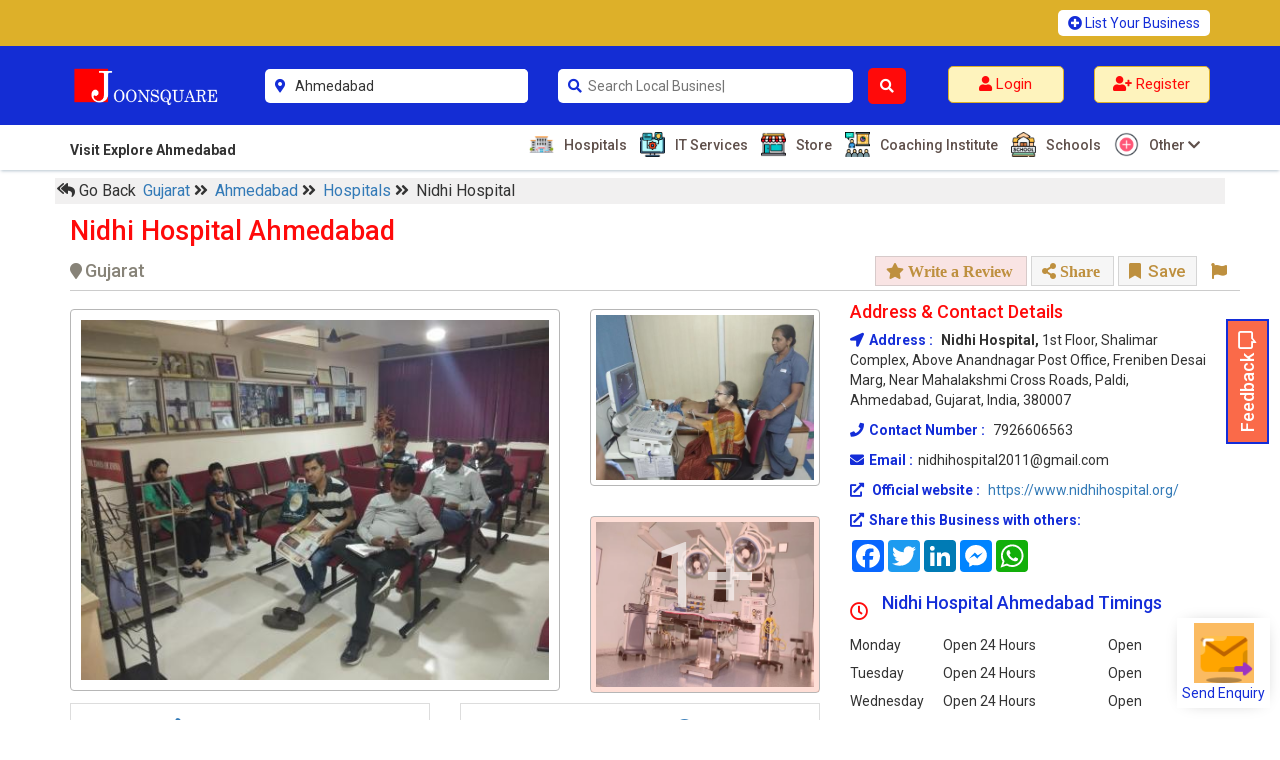

--- FILE ---
content_type: text/html; charset=UTF-8
request_url: https://www.joonsquare.com/hospitals/nidhi-hospital-ahmedabad
body_size: 445925
content:
<!DOCTYPE html>
<html lang="en-US">
<head>
<title>Nidhi Hospital Ahmedabad - Top Hospitals in Ahmedabad | Joonsquare India</title>
<meta charset="utf-8"/>
<meta name="viewport" content="width=device-width, initial-scale=1.0"/>
<meta name="description"  content="Discover Nidhi Hospital in Ahmedabad, Gujarat. Find contact details, photos, reviews, timings and location. Inquire or book an appointment via our online form on Joonsquare India." />
<!-- css files -->
<link href="https://www.joonsquare.com/css/style.css" rel="stylesheet">
<meta name="robots" content="index, follow">
<!-- Open Graph (OG) Tags -->

<meta property="og:title" content="Nidhi Hospital Ahmedabad - Top Hospitals in Ahmedabad | Joonsquare India">
<meta property="og:description" content="Explore Nidhi Hospital in Ahmedabad, Gujarat. Get detailed contact info, photos, reviews, timings and location. Inquire or book an appointment via  Joonsquare India.">
<meta property="og:url" content="https://www.joonsquare.com/hospitals/nidhi-hospital-ahmedabad">
<meta property="og:image" content="https://www.joonsquare.com/usermanage/image/business/nidhi-hospital-ahmedabad-5506/nidhi-hospital-ahmedabad-logo.png">
<meta property="og:type" content="website">

<!-- Twitter Card Tags -->
<meta name="twitter:card" content="summary_large_image">
<meta name="twitter:title" content="Nidhi Hospital Ahmedabad - Top Hospitals in Ahmedabad | Joonsquare India">
<meta name="twitter:description" content="Explore Nidhi Hospital in Ahmedabad, Gujarat. Get detailed contact info, photos, reviews, timings and location. Inquire or book an appointment via  Joonsquare India.">
<meta name="twitter:image" content="https://www.joonsquare.com/usermanage/image/business/nidhi-hospital-ahmedabad-5506/nidhi-hospital-ahmedabad-logo.png">

<link rel="stylesheet" href="https://maxcdn.bootstrapcdn.com/bootstrap/3.3.7/css/bootstrap.min.css">
<link rel="stylesheet" href="https://use.fontawesome.com/releases/v5.15.4/css/all.css" integrity="sha384-DyZ88mC6Up2uqS4h/KRgHuoeGwBcD4Ng9SiP4dIRy0EXTlnuz47vAwmeGwVChigm" crossorigin="anonymous"/>
<link rel="canonical" href="https://www.joonsquare.com/hospitals/nidhi-hospital-ahmedabad">
<script src="https://code.jquery.com/jquery-3.3.1.js" integrity="sha256-2Kok7MbOyxpgUVvAk/HJ2jigOSYS2auK4Pfzbm7uH60=" crossorigin="anonymous"></script>
<script src="https://maxcdn.bootstrapcdn.com/bootstrap/3.3.7/js/bootstrap.min.js"></script>
<link href="https://fonts.googleapis.com/css?family=Dosis" rel="stylesheet">
<link rel ="stylesheet" href ="https://www.joonsquare.com/css/cwa_main.css">

	  <script src="https://code.jquery.com/ui/1.12.1/jquery-ui.js"></script>
        <link rel="stylesheet" href="https://code.jquery.com/ui/1.12.1/themes/base/jquery-ui.css">  
        <script src="https://www.joonsquare.com/js/cwa_lightbox.js" defer></script>
        <script src="https://www.joonsquare.com/js/cwa_lightbox1.js" defer></script>

    <script> 
            $(document).ready(function(){
 var arrayz = []
$('#datepicker01').datepicker({
	 dateFormat: 'dd-mm-yy',
	minDate: 1,
	maxDate: 10,
    beforeShowDay: function(date){
        var stringz = jQuery.datepicker.formatDate('dd-mm-yy', date);
        return [ arrayz.indexOf(stringz) == -1 ]
    }
});
    });
    </script>
<script type="application/ld+json">
{
  "@context": "https://schema.org",
  "@type": "BreadcrumbList",
  "itemListElement": [
    {
      "@type": "ListItem",
      "position": 1,
      "name": "Gujarat",
      "item": "https://www.joonsquare.com/state/gujarat"
    },
    {
      "@type": "ListItem",
      "position": 2,
      "name": "Ahmedabad",
      "item": "https://www.joonsquare.com/regions/gujarat/ahmedabad"
    },
    {
      "@type": "ListItem",
      "position": 3,
      "name": "Hospitals",
      "item": "https://www.joonsquare.com/search/ahmedabad/hospitals"
    },
    {
      "@type": "ListItem",
      "position": 4,
      "name": "Nidhi Hospital",
      "item": "https://www.joonsquare.com/hospitals/nidhi-hospital-ahmedabad"
    }
  ]
}
</script>

<script type="application/ld+json">
  {
  "@context": "https://schema.org/",
  "@type": "LocalBusiness",
  "name": "Nidhi Hospital",
  "description": "Nidhi Hospital Ahmedabad is Top Hospitals based in Gujarat listed on Business directory website - Joonsquare India", 
  "url":"https://www.joonsquare.com/hospitals/nidhi-hospital-ahmedabad",
  "address": {
    "@type": "PostalAddress",
    "streetAddress": "1st floor, Shalimar Complex, Above Anandnagar Post Office, Freniben Desai Marg, Near Mahalakshmi Cross Roads, Paldi",
    "addressLocality": "Ahmedabad",
    "addressRegion": "Gujarat",
    "postalCode": "380007",
    "addressCountry": "IN"
  }, 
    "geo": {
		"@type": "GeoCoordinates",
		"latitude": "23.010438",
		"longitude": "72.562562"
		}, 
        "openingHoursSpecification": [
    {
      "@type": "OpeningHoursSpecification",
      "dayOfWeek": ["Monday", "Tuesday", "Wednesday", "Thursday", "Friday", "Saturday", "Sunday"],
      "opens": "00:00",
      "closes": "23:59"
    }
],
  "image": "https://www.joonsquare.com/usermanage/image/business/nidhi-hospital-ahmedabad-5506/nidhi-hospital-ahmedabad-logo.png"    }
</script>
<script src="https://unpkg.com/leaflet@1.9.4/dist/leaflet.js"></script>
    <link rel="stylesheet" href="https://unpkg.com/leaflet@1.9.3/dist/leaflet.css" />
<link rel="apple-touch-icon" sizes="57x57" href="https://www.joonsquare.com/image/favicon/apple-icon-57x57.png">
<link rel="apple-touch-icon" sizes="60x60" href="https://www.joonsquare.com/image/favicon/apple-icon-60x60.png">
<link rel="apple-touch-icon" sizes="72x72" href="https://www.joonsquare.com/image/favicon/apple-icon-72x72.png">
<link rel="apple-touch-icon" sizes="76x76" href="https://www.joonsquare.com/image/favicon/apple-icon-76x76.png">
<link rel="apple-touch-icon" sizes="114x114" href="https://www.joonsquare.com/image/favicon/apple-icon-114x114.png">
<link rel="apple-touch-icon" sizes="120x120" href="https://www.joonsquare.com/image/favicon/apple-icon-120x120.png">
<link rel="apple-touch-icon" sizes="144x144" href="https://www.joonsquare.com/image/favicon/apple-icon-144x144.png">
<link rel="apple-touch-icon" sizes="152x152" href="https://www.joonsquare.com/image/favicon/apple-icon-152x152.png">
<link rel="apple-touch-icon" sizes="180x180" href="https://www.joonsquare.com/image/favicon/apple-icon-180x180.png">
<link rel="icon" type="image/png" sizes="192x192"  href="https://www.joonsquare.com/image/favicon/android-icon-192x192.png">
<link rel="icon" type="image/png" sizes="32x32" href="https://www.joonsquare.com/image/favicon/favicon-32x32.png">
<link rel="icon" type="image/png" sizes="96x96" href="https://www.joonsquare.com/image/favicon/favicon-96x96.png">
<link rel="icon" type="image/png" sizes="16x16" href="https://www.joonsquare.com/image/favicon/favicon-16x16.png">
<link rel="manifest" href="https://www.joonsquare.com/image/favicon/manifest.json">
<meta name="msapplication-TileColor" content="#ffffff">
<meta name="msapplication-TileImage" content="image/favicon/ms-icon-144x144.png">
<meta name="theme-color" content="#ffffff">
<link rel="preconnect" href="https://fonts.gstatic.com" crossorigin>
<!-- <link href="https://fonts.googleapis.com/css2?family=Inter&display=swap" rel="stylesheet"> -->
<link href="https://fonts.googleapis.com/css2?family=Roboto:wght@400;500;700&subset=latin-ext&display=swap" 
rel="stylesheet"><!-- Global site tag (gtag.js) - Google Analytics -->
<script async src="https://www.googletagmanager.com/gtag/js?id=UA-120900961-1"></script>
<script>
  window.dataLayer = window.dataLayer || [];
  function gtag(){dataLayer.push(arguments);}
  gtag('js', new Date());

  gtag('config', 'UA-120900961-1');
</script>
</head>
<body onLoad="getLocation()">

<div class="topheader01">
<div class="main01">
<div class="headertop01">
  <div class="container">
    <div class="row">
      <div class="col-sm-9"></div>
      <div class="col-sm-3">
        <a href="https://www.joonsquare.com/register.php"><i class="fas fa-plus-circle"></i> List Your Business</a>
      </div>
    </div>
  </div>
</div> 
</div>
<div class="main01" id="myHeader01">
<div class="header002">
  <div class="container">
    <div class="row">
      <div class="col-sm-2">
        <div class="logo001">
          <a href="https://www.joonsquare.com/index.php"><img src="https://www.joonsquare.com/image/joonsquare-logo.png" alt="JoonSquare India logo"></a>
        </div> 
      </div>
      <form method="post">
      <div class="col-sm-3">
        <div class="search01">
        
          
           <div class="row">
           <div class="rel02">
            <div class="col-sm-1">
              <i class="fas fa-map-marker-alt"></i>
            </div> 
            <div class="col-sm-11">
                <input type="text" placeholder="District Name" name="cityx" id="cityx" value="Ahmedabad" autocomplete="off" required/>
            </div>
            </div>
            <div class="abs02">
                <ul id="cresultx" class="abc">
                </ul>
            </div>
          </div>
        </div>
      </div>      
      <div class="col-sm-4">
       <div class="row">
        <div class="col-sm-10">
        <div class="search01">
           <div class="row">
          <div class="rel01">
            <div class="col-sm-1">
              <i class="fas fa-search"></i>
            </div> 
            <div class="col-sm-11">
            <input class="main-search" type="text" placeholder="Search Local Business near you..." name="searchx" id="searchx" value="" autocomplete="off" required/>
            </div>
            </div>
               <div class="abs01">
                <ul id="resultx" class="abc">
                </ul>
            </div>
          </div>
        </div>
        </div> 
        <div class="col-sm-2" style="padding-left:0;">
          <button name="search" type="submit"><i class="fas fa-search"></i></button>
        </div>
      </div>
      </div>
      </form>
      <div class="col-sm-3">
        <div class="register01">
                <div class="row">
          <div class="col-sm-6">
            <a href="https://www.joonsquare.com/login.php"><i class="fas fa-user"></i> <span class="zlogin01"> Login </span></a>
          </div>
          <div class="col-sm-6">
            <a href="https://www.joonsquare.com/register.php"><i class="fas fa-user-plus"></i> <span class="zregister01"> Register</span></a>
          </div>
          </div>
                 </div>
      </div>
      <form id="cod" method="get">
          <textarea name="lat" id="longa" style="display:none;"></textarea>
          <textarea name="long" id="latib" style="display:none;"></textarea>
        </form>
        <script>
			var a = document.getElementById("longa");
			var b = document.getElementById("latib");
			function getLocation1(){
				if (navigator.geolocation) {
					navigator.geolocation.getCurrentPosition(showPosition);
				} 
				else { 
					x.innerHTML = "Geolocation is not supported by this browser.";
				}
			}
			function showPosition(position) {
				a.innerHTML = position.coords.latitude ; 
				b.innerHTML = position.coords.longitude;
				var latitude = position.coords.latitude;
				var longitude = position.coords.longitude;
        a.value = longitude;
		    b.value = latitude;
				$.ajax({
					cache:true,
					type: "POST",
					url: 'https://www.joonsquare.com/coordinate.php',
					data: 'lat='+latitude+'&long='+longitude,
					success: function(response) {
						$('#response').html(response);
						// window.location.reload(); 
						//$("#head").load(location.href + " #head");
						//window.location.href = window.location.href
					}
				}); 
			}
			
	
        </script>
    </div>
  </div>
</div>
<div class="headerbottom01">
  <div class="container">
   <div class="row">
    <div class="col-sm-3">
      <p>Visit Explore Ahmedabad</p>
    </div> 
    <div class="col-sm-9">
      <ul>
                 <li><a href="https://www.joonsquare.com/search/ahmedabad/hospitals"><img src="https://www.joonsquare.com/image/icons/hospitals.png"
        alt="Ahmedabad 
		Hospitals"> Hospitals</a></li>
                <li><a href="https://www.joonsquare.com/search/ahmedabad/it-services"><img src="https://www.joonsquare.com/image/icons/it-services.png"
        alt="Ahmedabad 
		IT Services"> IT Services</a></li>
                <li><a href="https://www.joonsquare.com/search/ahmedabad/store"><img src="https://www.joonsquare.com/image/icons/store.png"
        alt="Ahmedabad 
		Store"> Store</a></li>
                <li><a href="https://www.joonsquare.com/search/ahmedabad/coaching-institute"><img src="https://www.joonsquare.com/image/icons/coaching-institute.png"
        alt="Ahmedabad 
		Coaching Institute"> Coaching Institute</a></li>
                <li><a href="https://www.joonsquare.com/search/ahmedabad/schools"><img src="https://www.joonsquare.com/image/icons/schools.png"
        alt="Ahmedabad 
		Schools"> Schools</a></li>
                         <li class="drop01"><a href="https://www.joonsquare.com/#"><img src="https://www.joonsquare.com/image/icons8-plus-64.png" alt="Other Businesses"> Other <i class="fas fa-chevron-down"></i></a>
            <div class="row">
                          <div class="down01">
              <div class="col-sm-6">
                <ul>
                        <li><a href="https://www.joonsquare.com/search/ahmedabad/diagnostic-centre"><img src="https://www.joonsquare.com/image/icons/diagnostic-centre.png"
        alt="Ahmedabad 
		Diagnostic centre"> Diagnostic centre</a></li>
                          <li><a href="https://www.joonsquare.com/search/ahmedabad/accounting-services"><img src="https://www.joonsquare.com/image/icons/accounting-services.png"
        alt="Ahmedabad 
		Accounting Services"> Accounting Services</a></li>
                          <li><a href="https://www.joonsquare.com/search/ahmedabad/colleges"><img src="https://www.joonsquare.com/image/icons/colleges.png"
        alt="Ahmedabad 
		Colleges"> Colleges</a></li>
                          <li><a href="https://www.joonsquare.com/search/ahmedabad/catering-services"><img src="https://www.joonsquare.com/image/icons/caterers.png"
        alt="Ahmedabad 
		Catering Services"> Catering Services</a></li>
                          <li><a href="https://www.joonsquare.com/search/ahmedabad/company"><img src="https://www.joonsquare.com/image/icons/company.png"
        alt="Ahmedabad 
		Company"> Company</a></li>
                          <li><a href="https://www.joonsquare.com/search/ahmedabad/movie-theater"><img src="https://www.joonsquare.com/image/icons/movie-theater.png"
        alt="Ahmedabad 
		Movie Theater"> Movie Theater</a></li>
                                  </ul>
              </div>
              <div class="col-sm-6">
                <ul>
                           <li><a href="https://www.joonsquare.com/search/ahmedabad/show-room"><img src="https://www.joonsquare.com/image/icons/show-room.png"
        alt="Ahmedabad 
		Show Room"> Show Room</a></li>
                          <li><a href="https://www.joonsquare.com/search/ahmedabad/photographer"><img src="https://www.joonsquare.com/image/icons/photographer.png"
        alt="Ahmedabad 
		Photographer"> Photographer</a></li>
                          <li><a href="https://www.joonsquare.com/search/ahmedabad/salon"><img src="https://www.joonsquare.com/image/icons/salon.png"
        alt="Ahmedabad 
		Salon"> Salon</a></li>
                          <li><a href="https://www.joonsquare.com/search/ahmedabad/dentists"><img src="https://www.joonsquare.com/image/icons/dentists.png"
        alt="Ahmedabad 
		Dentists"> Dentists</a></li>
                          <li><a href="https://www.joonsquare.com/search/ahmedabad/architect"><img src="https://www.joonsquare.com/image/icons/architect.png"
        alt="Ahmedabad 
		Architect"> Architect</a></li>
                          <li><a href="https://www.joonsquare.com/search/ahmedabad/gym-and-fitness-centre"><img src="https://www.joonsquare.com/image/icons/gym-and-fitness-centre.png"
        alt="Ahmedabad 
		Gym and Fitness Centre"> Gym and Fitness Centre</a></li>
                                  </ul>
              </div>
            </div>
                      </div>        
        </li>
               </ul>
    </div>
  </div>
</div>
 </div>
 </div>
 <div class="mySticky01"></div>
 <div class="main02" id="myHeader02">
 <div class ="mobtop01">
  <div class="container">
     <div class="row">
     <div class="col-xs-10">
     <a href="https://www.joonsquare.com/index.php"><img src="https://www.joonsquare.com/image/joonsquare-logo.png" alt="Joonsquare India Logo"></a>
      </div>
      <div class="col-xs-2">
     <div class="headtoggle01"> <i class="fas fa-bars"></i></div>
      </div>
     </div>
    </div>
 </div>
 <div class="mobbottom01">
  <div class="container">
  <div class="row">
     <form method="post">
    <div class="col-xs-4">
     <div class="rel02">
      <h6>
     <i class="fas fa-map-marker-alt"></i>
    <input type="text" placeholder="District Name" name="cityx" id="mcityx" value="Ahmedabad" autocomplete="off" required/>
    </h6>
     </div>
       <div class="abs02">
            <ul id="mcresultx" class="abc">
            </ul>
        </div>
     </div>
    <div class="col-xs-6">
     <div class="rel01">
      <h6>
     <i class="fas fa-search"></i>
    <input class="main-search" type="text" placeholder="Search Local Business near you..." name="searchx" id="msearchx" value="" autocomplete="off" required/>
    </h6>
     </div>
      <div class="abs01">
            <ul id="mresultx" class="abc">
            </ul>
        </div>
     </div>
    <div class="col-xs-1">
    <button name="search" type="submit"><i class="fas fa-search"></i></button>
     </div>
     </form>
     </div>
   </div>
 </div>
 <div class="toggle01">
<div class="leftfix01">  
    <div class="leftfix-top01">
      <div class="container-fluid">
      <div class="row">
       <a href="https://www.joonsquare.com/index.php"> <img src="https://www.joonsquare.com/image/joonsquare-logo.png" alt="Joonsquare India logo"></a>
      </div>
      <div class="row leftfix-top02">      
             
          <a href="https://www.joonsquare.com/login.php" style="margin-right:8px;"><i class="fas fa-user"></i> <span class="zlogin01"> Login </span></a>        
          <a href="https://www.joonsquare.com/register.php"><i class="fas fa-user-plus"></i><span class="zregister01"> Register </span></a>
                 </div>
     </div> 
    </div>
    <div class="leftfixoptions01">
      <h3><i class="fas fa-map-marker-alt"></i>Explore Ahmedabad</h3>
      <ul>
           <li><a href="https://www.joonsquare.com/search/ahmedabad/hospitals"><img src="https://www.joonsquare.com/image/icons/hospitals.png" alt="Ahmedabad 
		Hospitals"> Hospitals <i class="fas fa-chevron-right"></i></a></li>
         <li><a href="https://www.joonsquare.com/search/ahmedabad/it-services"><img src="https://www.joonsquare.com/image/icons/it-services.png" alt="Ahmedabad 
		IT Services"> IT Services <i class="fas fa-chevron-right"></i></a></li>
         <li><a href="https://www.joonsquare.com/search/ahmedabad/store"><img src="https://www.joonsquare.com/image/icons/store.png" alt="Ahmedabad 
		Store"> Store <i class="fas fa-chevron-right"></i></a></li>
         <li><a href="https://www.joonsquare.com/search/ahmedabad/coaching-institute"><img src="https://www.joonsquare.com/image/icons/coaching-institute.png" alt="Ahmedabad 
		Coaching Institute"> Coaching Institute <i class="fas fa-chevron-right"></i></a></li>
         <li><a href="https://www.joonsquare.com/search/ahmedabad/schools"><img src="https://www.joonsquare.com/image/icons/schools.png" alt="Ahmedabad 
		Schools"> Schools <i class="fas fa-chevron-right"></i></a></li>
               </ul>
                <div class="panel-group" id="accordion" role="tablist" aria-multiselectable="true">
          <div class="panel panel-default">
            <div class="panel-heading" role="tab" id="headingOne">
              <a role="button" data-toggle="collapse" data-parent="#accordion" href="#collapseOne" aria-expanded="true" aria-controls="collapseOne">
              <img src="https://www.joonsquare.com/image/icons8-plus-64.png" alt="Other Businesses"> More  <i class="more-less glyphicon glyphicon-plus"></i></a>
            </div>
            <div id="collapseOne" class="panel-collapse collapse" role="tabpanel" aria-labelledby="headingOne">
                <div class="panel-body">
                      <ul>
                                 <li><a href="https://www.joonsquare.com/search/ahmedabad/show-room"><img src="https://www.joonsquare.com/image/icons/show-room.png" alt="Ahmedabad 
		Show Room"> Show Room</a></li>
                      <li><a href="https://www.joonsquare.com/search/ahmedabad/photographer"><img src="https://www.joonsquare.com/image/icons/photographer.png" alt="Ahmedabad 
		Photographer"> Photographer</a></li>
                      <li><a href="https://www.joonsquare.com/search/ahmedabad/salon"><img src="https://www.joonsquare.com/image/icons/salon.png" alt="Ahmedabad 
		Salon"> Salon</a></li>
                      <li><a href="https://www.joonsquare.com/search/ahmedabad/dentists"><img src="https://www.joonsquare.com/image/icons/dentists.png" alt="Ahmedabad 
		Dentists"> Dentists</a></li>
                      <li><a href="https://www.joonsquare.com/search/ahmedabad/architect"><img src="https://www.joonsquare.com/image/icons/architect.png" alt="Ahmedabad 
		Architect"> Architect</a></li>
                      <li><a href="https://www.joonsquare.com/search/ahmedabad/gym-and-fitness-centre"><img src="https://www.joonsquare.com/image/icons/gym-and-fitness-centre.png" alt="Ahmedabad 
		Gym and Fitness Centre"> Gym and Fitness Centre</a></li>
                                 </ul>
                </div>
            </div>
        </div>         
        </div>
        <!-- panel-group -->
        <ul>
        <li class="lbusiness01"><a href="https://www.joonsquare.com/register.php" style="color:#fff;">List Your Business</a></li>
      </ul> 
        
      <div class="social01">
      <div class="container-fluid">
        <div class="row">
          <h4>Social Links</h4>
          <div class="col-xs-3">
            <a href="https://www.facebook.com/Joonsquare.Official/" target="_blank"><i class="fab fa-facebook-f"></i></a>
          </div> 
          <div class="col-xs-3">
            <a href="https://www.youtube.com/channel/UCRPGNbF7TQ9ZVvY9KuXAjiA" target="_blank"><i class="fab fa-youtube"></i></a>
          </div>
          <div class="col-xs-3">
            <a href="https://www.joonsquare.com/#" target="_blank"><i class="fab fa-twitter"></i></a>
          </div>
          <div class="col-xs-3">
            <a href="https://www.instagram.com/joonsquare_official" target="_blank"><i class="fab fa-instagram"></i></a>
          </div>             
        </div>
      </div>
    </div>
    </div>  
</div>
</div>
</div>
<div class="mySticky02"></div>
</div>
 <form id="co" method="get">
  <textarea name="lat" id="long" style="display:none;">0</textarea>
  <textarea name="long" id="lati" style="display:none;">0</textarea>
</form>
<script>
var x = document.getElementById("long");
var y = document.getElementById("lati");
function getLocation(){
    if (navigator.geolocation) {
        navigator.geolocation.getCurrentPosition(showPosition);
    } 
	else { 
        x.innerHTML = "Geolocation is not supported by this browser.";
    }
}
function showPosition(position) {
    x.innerHTML = position.coords.latitude ; 
    y.innerHTML = position.coords.longitude;
	var latitude=position.coords.latitude;
	var longitude=position.coords.longitude;
  x.value = longitude;
y.value = latitude;
	$.ajax({
		cache:true,
		type: "POST",
		url: 'https://www.joonsquare.com/coordinate.php',
		data: 'lat='+latitude+'&long='+longitude,
		success: function(response) {
			$('#response').html(response);
			//$("#head").load(location.href + " #head");
			window.location.href = window.location.href
		}
	}); 
}

</script>
<div class="brcmb01">
 <div class="container">
   <div class="row">
   <ul>
   <li onclick="goBack()" style="cursor:pointer;"> <span class="fas fa-reply-all"></span> Go Back</li>
   <li><a href="https://www.joonsquare.com/state/gujarat">Gujarat </a> <span class="fas fa-angle-double-right"></span></li>
   <li><a href="https://www.joonsquare.com/regions/gujarat/ahmedabad"> Ahmedabad </a> <span class="fas fa-angle-double-right"></span></li>
  <li><a href="https://www.joonsquare.com/search/ahmedabad/hospitals"> Hospitals </a> <span class="fas fa-angle-double-right"></span></li>
   <li>Nidhi Hospital</li>
   </ul>
   </div>
 </div>
</div>
<div class="description01">
  <div class="container">
   <div class="topad01">
<!-- <a href="https://www.joonsquare.com/register.php" target="_blank"><img src="https://www.joonsquare.com/image/top-ad-01.jpg" alt="Joonsquare India - list your business"></a> -->
    
   </div> 
  <div class="topsec01">
    <div class="container">
      <div class="row">
                   <h1>Nidhi Hospital Ahmedabad</h1>
   <h2> <span  style="display:inline-block;"><i class="fa fa-map-marker"></i>Gujarat</span>
   <span class="topsec02"> 
   <a href="#" id="review01" style="background:#f9e4e4;"><i class="fas fa-star"> Write a Review </i></a>
   <a data-toggle="modal" href="#myModal09" title="Share This Business"><i class="fas fa-share-alt"> Share</i></a>
  <div class="modal fade" id="myModal09" role="dialog">
      <div class="modal-dialog">
        <div class="modal-content">
          <div class="modal-header">
            <button type="button" class="close" data-dismiss="modal">&times;</button>
            <div class="modal-title">
              <div class="row">
                <div class="col-sm-3">
                                <img src="https://www.joonsquare.com/usermanage/image/business/nidhi-hospital-ahmedabad-5506/nidhi-hospital-ahmedabad-logo.png" alt="Nidhi Hospital Logo" class="img-responsive logo" id="logo01" />
                  
                </div>
                <div class="col-sm-9">
                  <span>Nidhi Hospital</span>
                  <p>
                                      </p>
                  <h4>Share This Business</h4>
                </div>
              </div>
            </div>
          </div>
          <div class="modal-body">
            <h3>Click Below to Share this Business with your Friends, Clients and other Contacts.</h3>
            <div class="a2a_kit a2a_kit_size_32 a2a_default_style addtoany01">
              <a class="a2a_button_facebook"></a>
              <a class="a2a_button_twitter"></a>
              <a class="a2a_button_linkedin"></a>
              <a class="a2a_button_facebook_messenger"></a>
              <a class="a2a_button_whatsapp"></a>
            </div>
          </div>
        </div>
      </div>
    </div>
	 <a data-toggle="modal" href="#myModalsave" title="Save This Business"><i class="far fa-bookmark"></i> Save</a>
         <div id="myModalsave" class="modal fade" role="dialog">
          <div class="modal-dialog">
            <div class="modal-content">
              <div class="modal-header">
                <button type="button" class="close" data-dismiss="modal">&times;</button>
              </div>
              <div class="modal-body">
                <h3>Please login to Save this business.</h3>
                <a href="https://www.joonsquare.com/login.php">Login</a>
              </div>
              <div class="modal-footer">
                <button type="button" class="btn btn-default" data-dismiss="modal">Close</button>
              </div>
            </div>
          </div>
        </div>

	<a data-toggle="modal" class="eflag01" href="#myModal"><i class="far fa-flag"></i></a>
    <div id="myModal" class="modal fade" role="dialog">
      <div class="modal-dialog">
        <div class="modal-content">
          <div class="modal-header">
            <button type="button" class="close" data-dismiss="modal">&times;</button>
          </div>
          <div class="modal-body">
            <h3>Please login to report this business.</h3>
            <a href="https://www.joonsquare.com/login.php">Login</a>
          </div>
          <div class="modal-footer">
            <button type="button" class="btn btn-default" data-dismiss="modal">Close</button>
          </div>
        </div>
      </div>
    </div>
   
</span>
  </h2>
    </div>
   </div>
  </div>
      <div class="mobileheader"> 
      <div class="mobreview">
            </div>
      <div class="mobtime">
                  <div class="row">
      			  <div class="col-sm-12">
               <p>Open 24 Hours</p>
               <p>Thursday</p>
               </div>
				      </div>
            </div>
      <hr>
      <div class="mobinner">
        <div class="row">
          <div class="col-xs-12">        
        <button data-toggle="modal" data-target="#myModal5">
          <i class="fas fa-external-link-alt"></i>
          Send Enquiry
        </button> 
      <!--   <button id="call01">
          <i class="fas fa-phone-volume"></i>
          Call
        </button>
        <button id="map02">
          <i class="fas fa-map-marker-alt"></i>
          Map Location
        </button>
        <button id="review01">
          <i class="far fa-star"></i>
          Review
        </button> -->
          </div>
        </div>
      </div>
    </div>
    
    <div class="row">
      <div class="col-sm-8">
        <div class="leftside01">
          <div class="leftbox01">
                     <div class="img-show" id="large">
            <div class="row">
              <div class="col-sm-8">
                <div class="mainimg">
                                  <a class="cwa-lightbox-image" href="https://www.joonsquare.com/usermanage/image/business/nidhi-hospital-ahmedabad-5506/nidhi-hospital-ahmedabad-nidhi-1-copy.jpg" 
                  data-desc="Nidhi Hospital, Ahmedabad - image 1">
                    <div class="mask02">
                      <img src="https://www.joonsquare.com/usermanage/image/business/nidhi-hospital-ahmedabad-5506/nidhi-hospital-ahmedabad-nidhi-1-copy.jpg" 
                      alt="Nidhi Hospital Ahmedabad Hospitals 01" class="img-responsive"/>
                      <div class="hide01"></div>
                    </div>
                  </a>
                </div>
              </div>
              <div class="col-sm-4">
                                              <div class="nextimg">
                 <a class="cwa-lightbox-image" href="https://www.joonsquare.com/usermanage/image/business/nidhi-hospital-ahmedabad-5506/nidhi-hospital-ahmedabad-nidhi-2-copy.jpg" 
                 data-desc="Nidhi Hospital, Ahmedabad - image 2">
                    <div class="mask03">
                      <img src="https://www.joonsquare.com/usermanage/image/business/nidhi-hospital-ahmedabad-5506/nidhi-hospital-ahmedabad-nidhi-2-copy.jpg" 
                      alt="Nidhi Hospital Ahmedabad Hospitals 02" class="img-responsive"/>
                      <div class="hide02"> </div>
                    </div>
                  </a>
               </div>
                              <div class="nextimg">
                                <a class="cwa-lightbox-image" href="https://www.joonsquare.com/usermanage/image/business/nidhi-hospital-ahmedabad-5506/nidhi-hospital-ahmedabad-nidhi-4-copy.jpg" 
                 data-desc="Nidhi Hospital, Ahmedabad - image 3">
                    <div class="mask03">
                      <img src="https://www.joonsquare.com/usermanage/image/business/nidhi-hospital-ahmedabad-5506/nidhi-hospital-ahmedabad-nidhi-4-copy.jpg" 
                      alt="Nidhi Hospital Ahmedabad Hospitals 03" class="img-responsive"/>
                      <div class="hide03">1+</div>
                    </div>
                  </a>
               </div>
                             </div>
            </div>
                     <a class="cwa-lightbox-image" href="https://www.joonsquare.com/usermanage/image/business/nidhi-hospital-ahmedabad-5506/nidhi-hospital-ahmedabad-nidhi-5-copy.jpg" 
            data-desc="Nidhi Hospital, Ahmedabad - image 4" style="display:none;">
                 <div class="mask02">
                      <img src="https://www.joonsquare.com/usermanage/image/business/nidhi-hospital-ahmedabad-5506/nidhi-hospital-ahmedabad-nidhi-5-copy.jpg" 
                      alt="Nidhi Hospital Ahmedabad Hospitals 003" class="img-responsive"/>
                      <div class="hide01"></div>
                    </div>
                  </a>
                      </div>
          <div class="img-show" id="small">
            <div class="row">
              <div class="col-sm-12">
                <div class="mainimg">
                                  <a class="cwa-lightbox-image1"  href="https://www.joonsquare.com/usermanage/image/business/nidhi-hospital-ahmedabad-5506/nidhi-hospital-ahmedabad-nidhi-1-copy.jpg" 
                  data-desc="Nidhi Hospital, Ahmedabad - image 1">
                    <div class="mask02">
                      <img src="https://www.joonsquare.com/usermanage/image/business/nidhi-hospital-ahmedabad-5506/nidhi-hospital-ahmedabad-nidhi-1-copy.jpg" 
                      alt="Nidhi Hospital Ahmedabad Hospitals 01" class="img-responsive"/>
                      <div class="hide01"></div>
                    </div>
                  </a>
                </div>
              </div>
              <div class="col-xs-6">
                                              <div class="nextimg">
                 <a class="cwa-lightbox-image1"  href="https://www.joonsquare.com/usermanage/image/business/nidhi-hospital-ahmedabad-5506/nidhi-hospital-ahmedabad-nidhi-2-copy.jpg" 
                 data-desc="Nidhi Hospital, Ahmedabad - image 2">
                    <div class="mask03">
                      <img src="https://www.joonsquare.com/usermanage/image/business/nidhi-hospital-ahmedabad-5506/nidhi-hospital-ahmedabad-nidhi-2-copy.jpg" 
                      alt="Nidhi Hospital Ahmedabad Hospitals 02" class="img-responsive"/>
                      <div class="hide02"> </div>
                    </div>
                  </a>
               </div>
                             </div>
              <div class="col-xs-6">
                             <div class="nextimg">
                                <a class="cwa-lightbox-image1" href="https://www.joonsquare.com/usermanage/image/business/nidhi-hospital-ahmedabad-5506/nidhi-hospital-ahmedabad-nidhi-4-copy.jpg"
                  data-desc="Nidhi Hospital, Ahmedabad - image 3">
                    <div class="mask03">
                      <img src="https://www.joonsquare.com/usermanage/image/business/nidhi-hospital-ahmedabad-5506/nidhi-hospital-ahmedabad-nidhi-4-copy.jpg" 
                      alt="Nidhi Hospital Ahmedabad Hospitals 03" class="img-responsive"/>
                      <div class="hide03">1+</div>
                    </div>
                  </a>
               </div>
                             </div>
            </div>
                     <a class="cwa-lightbox-image1" href="https://www.joonsquare.com/usermanage/image/business/nidhi-hospital-ahmedabad-5506/nidhi-hospital-ahmedabad-nidhi-5-copy.jpg" 
            data-desc="Nidhi Hospital, Ahmedabad - image 4" style="display:none;">
                 <div class="mask02">
                      <img src="https://www.joonsquare.com/usermanage/image/business/nidhi-hospital-ahmedabad-5506/nidhi-hospital-ahmedabad-nidhi-5-copy.jpg" 
                      alt="Nidhi Hospital Ahmedabad Hospitals 003" class="img-responsive"/>
                      <div class="hide01"></div>
                    </div>
                  </a>
                      </div>
                     

          </div> 
          <div class="leftbox02">
                        <div class="row">
            <div class="col-sm-6">
            <ul class="like">
            <li>
			            </li>
                          <li>
                <a href="https://www.joonsquare.com/#" data-toggle="modal" data-target="#myModalsave">
                  <i class="far fa-thumbs-up"></i> <p> Like</p>
                </a>
              </li>
              
                          <li>
                <i class="far fa-eye"></i><p>1680 Views</p>
              </li>
            </ul>
            </div>
            <div class="col-sm-6">
            <ul class="like pull-right">
                          <li>
                <a href="https://www.facebook.com/hospital.nidhi/" target="_blank" class="facebook"><i class="fab fa-facebook-square"></i></a>
              </li>
                           <!--<li>
                <a href="https://www.joonsquare.com/#" target="_blank" class="google"><i class="fab fa-google-plus-square"></i></a>
              </li>-->
                          <li>
                <a href="https://twitter.com/nidhihospital" target="_blank" class="twitter"><i class="fab fa-twitter-square"></i></a>
              </li>
                          <li>
                <a href="https://www.youtube.com/user/nidhihospital/videos" target="_blank" class="youtube"><i class="fab fa-youtube"></i></a>
              </li>
                          <li>
                <a href="https://www.nidhihospital.org/" target="_blank" class="website"><i class="fas fa-globe-americas"></i></a>
              </li>
                        </ul>
            </div>
            </div>
                                                        <div class="content01">
            <h4><b>Facilities</b> <span>available at Nidhi Hospital.</span></h4>
            <div class="row">
            			  <div class="col-sm-3">
				<div class="fac_label">
                  <img src="https://www.joonsquare.com/image/icons/ambulance-service.png" alt="Ambulance Service">
				  <p>Ambulance Service</p>
				</div>
			  </div>
		  			  <div class="col-sm-3">
				<div class="fac_label">
                  <img src="https://www.joonsquare.com/image/icons/canteen.png" alt="Canteen">
				  <p>Canteen</p>
				</div>
			  </div>
		  			  <div class="col-sm-3">
				<div class="fac_label">
                  <img src="https://www.joonsquare.com/image/icons/cctv.png" alt="CCTV">
				  <p>CCTV</p>
				</div>
			  </div>
		  			  <div class="col-sm-3">
				<div class="fac_label">
                  <img src="https://www.joonsquare.com/image/icons/ecg.png" alt="ECG">
				  <p>ECG</p>
				</div>
			  </div>
		  			  <div class="col-sm-3">
				<div class="fac_label">
                  <img src="https://www.joonsquare.com/image/icons/first-aid-kit.png" alt="First Aid Kit">
				  <p>First Aid Kit</p>
				</div>
			  </div>
		  			  <div class="col-sm-3">
				<div class="fac_label">
                  <img src="https://www.joonsquare.com/image/icons/information-desk.png" alt="Information Desk">
				  <p>Information Desk</p>
				</div>
			  </div>
		  			  <div class="col-sm-3">
				<div class="fac_label">
                  <img src="https://www.joonsquare.com/image/icons/lift-service.png" alt="Lift Service">
				  <p>Lift Service</p>
				</div>
			  </div>
		  			  <div class="col-sm-3">
				<div class="fac_label">
                  <img src="https://www.joonsquare.com/image/icons/medical-treatment-room.png" alt="Medical Room">
				  <p>Medical Room</p>
				</div>
			  </div>
		  			  <div class="col-sm-3">
				<div class="fac_label">
                  <img src="https://www.joonsquare.com/image/icons/nurse.png" alt="Nurse">
				  <p>Nurse</p>
				</div>
			  </div>
		  			  <div class="col-sm-3">
				<div class="fac_label">
                  <img src="https://www.joonsquare.com/image/icons/operation-theatre.png" alt="Operation Theatre">
				  <p>Operation Theatre</p>
				</div>
			  </div>
		  			  <div class="col-sm-3">
				<div class="fac_label">
                  <img src="https://www.joonsquare.com/image/icons/parking-area.png" alt="Parking Area">
				  <p>Parking Area</p>
				</div>
			  </div>
		  			  <div class="col-sm-3">
				<div class="fac_label">
                  <img src="https://www.joonsquare.com/image/icons/patient-ward-room.png" alt="Patient Ward Room">
				  <p>Patient Ward Room</p>
				</div>
			  </div>
		  			  <div class="col-sm-3">
				<div class="fac_label">
                  <img src="https://www.joonsquare.com/image/icons/pharmacy.png" alt="Pharmacy">
				  <p>Pharmacy</p>
				</div>
			  </div>
		  			  <div class="col-sm-3">
				<div class="fac_label">
                  <img src="https://www.joonsquare.com/image/icons/security-guard.png" alt="Security Guard">
				  <p>Security Guard</p>
				</div>
			  </div>
		  			  <div class="col-sm-3">
				<div class="fac_label">
                  <img src="https://www.joonsquare.com/image/icons/wheelchair.png" alt="Wheelchair">
				  <p>Wheelchair</p>
				</div>
			  </div>
		  			  <div class="col-sm-3">
				<div class="fac_label">
                  <img src="https://www.joonsquare.com/image/icons/x-ray.png" alt="X-Ray">
				  <p>X-Ray</p>
				</div>
			  </div>
		              </div>
          </div>
                    </div>
          
                    <div class="leftbox05">
            <h4>Explore more Local Businesses Near  Ahmedabad</h4>
            <div class="row">
                          <div class="col-sm-3">
                 <a href="https://www.joonsquare.com/gujarat/ahmedabad/schools-in-ahmedabad" class="othersub"><img src="https://www.joonsquare.com/image/icons/schools.png" alt="Joonsquare India 14" class="imgicon01"><p style="line-height:40px;">Schools</p></a>
               </div>
                              <div class="col-sm-3">
                 <a href="https://www.joonsquare.com/gujarat/ahmedabad/hospitals-in-ahmedabad" class="othersub"><img src="https://www.joonsquare.com/image/icons/hospitals.png" alt="Joonsquare India 17" class="imgicon01"><p style="line-height:40px;">Hospitals</p></a>
               </div>
                              <div class="col-sm-3">
                 <a href="https://www.joonsquare.com/gujarat/ahmedabad/legal-services-in-ahmedabad" class="othersub"><img src="https://www.joonsquare.com/image/icons/legal-services.png" alt="Joonsquare India 53" class="imgicon01"><p >Legal Services</p></a>
               </div>
                              <div class="col-sm-3">
                 <a href="https://www.joonsquare.com/gujarat/ahmedabad/clinics-in-ahmedabad" class="othersub"><img src="https://www.joonsquare.com/image/icons/clinics.png" alt="Joonsquare India 18" class="imgicon01"><p style="line-height:40px;">Clinics</p></a>
               </div>
                              <div class="col-sm-3">
                 <a href="https://www.joonsquare.com/gujarat/ahmedabad/coaching-institute-in-ahmedabad" class="othersub"><img src="https://www.joonsquare.com/image/icons/coaching-institute.png" alt="Joonsquare India 16" class="imgicon01"><p >Coaching Institute</p></a>
               </div>
                              <div class="col-sm-3">
                 <a href="https://www.joonsquare.com/gujarat/ahmedabad/amusement-park-in-ahmedabad" class="othersub"><img src="https://www.joonsquare.com/image/icons/amusement-park.png" alt="Joonsquare India 47" class="imgicon01"><p >Amusement Park</p></a>
               </div>
                              <div class="col-sm-3">
                 <a href="https://www.joonsquare.com/gujarat/ahmedabad/water-park-in-ahmedabad" class="othersub"><img src="https://www.joonsquare.com/image/icons/water-park.png" alt="Joonsquare India 92" class="imgicon01"><p >Water Park</p></a>
               </div>
                              <div class="col-sm-3">
                 <a href="https://www.joonsquare.com/gujarat/ahmedabad/it-services-in-ahmedabad" class="othersub"><img src="https://www.joonsquare.com/image/icons/it-services.png" alt="Joonsquare India 55" class="imgicon01"><p >IT Services</p></a>
               </div>
                              <div class="col-sm-3">
                 <a href="https://www.joonsquare.com/gujarat/ahmedabad/theme-park-in-ahmedabad" class="othersub"><img src="https://www.joonsquare.com/image/icons/theme-park.png" alt="Joonsquare India 93" class="imgicon01"><p >Theme Park</p></a>
               </div>
                              <div class="col-sm-3">
                 <a href="https://www.joonsquare.com/gujarat/ahmedabad/colleges-in-ahmedabad" class="othersub"><img src="https://www.joonsquare.com/image/icons/colleges.png" alt="Joonsquare India 15" class="imgicon01"><p style="line-height:40px;">Colleges</p></a>
               </div>
                              <div class="col-sm-3">
                 <a href="https://www.joonsquare.com/gujarat/ahmedabad/healthcare-in-ahmedabad" class="othersub"><img src="https://www.joonsquare.com/image/icons/healthcare.png" alt="Joonsquare India 21" class="imgicon01"><p style="line-height:40px;">Healthcare</p></a>
               </div>
                              <div class="col-sm-3">
                 <a href="https://www.joonsquare.com/gujarat/ahmedabad/travel-agency-in-ahmedabad" class="othersub"><img src="https://www.joonsquare.com/image/icons/travel-agency.png" alt="Joonsquare India 77" class="imgicon01"><p >Travel Agency</p></a>
               </div>
                              <div class="col-sm-3">
                 <a href="https://www.joonsquare.com/gujarat/ahmedabad/banquet-halls-in-ahmedabad" class="othersub"><img src="https://www.joonsquare.com/image/icons/banquet-halls.png" alt="Joonsquare India 89" class="imgicon01"><p >Banquet Halls</p></a>
               </div>
                              <div class="col-sm-3">
                 <a href="https://www.joonsquare.com/gujarat/ahmedabad/ngo-in-ahmedabad" class="othersub"><img src="https://www.joonsquare.com/image/icons/ngo.png" alt="Joonsquare India 74" class="imgicon01"><p style="line-height:40px;">NGO</p></a>
               </div>
                              <div class="col-sm-3">
                 <a href="https://www.joonsquare.com/gujarat/ahmedabad/dentists-in-ahmedabad" class="othersub"><img src="https://www.joonsquare.com/image/icons/dentists.png" alt="Joonsquare India 20" class="imgicon01"><p style="line-height:40px;">Dentists</p></a>
               </div>
                              <div class="col-sm-3">
                 <a href="https://www.joonsquare.com/gujarat/ahmedabad/vocational-training-in-ahmedabad" class="othersub"><img src="https://www.joonsquare.com/image/icons/vocational-training.png" alt="Joonsquare India 78" class="imgicon01"><p >Vocational Training</p></a>
               </div>
                              <div class="col-sm-3">
                 <a href="https://www.joonsquare.com/gujarat/ahmedabad/gym-and-fitness-centre-in-ahmedabad" class="othersub"><img src="https://www.joonsquare.com/image/icons/gym-and-fitness-centre.png" alt="Joonsquare India 87" class="imgicon01"><p >Gym and Fitness Centre</p></a>
               </div>
                              <div class="col-sm-3">
                 <a href="https://www.joonsquare.com/gujarat/ahmedabad/photographer-in-ahmedabad" class="othersub"><img src="https://www.joonsquare.com/image/icons/photographer.png" alt="Joonsquare India 44" class="imgicon01"><p style="line-height:40px;">Photographer</p></a>
               </div>
                              <div class="col-sm-3">
                 <a href="https://www.joonsquare.com/gujarat/ahmedabad/education-consultants-in-ahmedabad" class="othersub"><img src="https://www.joonsquare.com/image/icons/education-consultants.png" alt="Joonsquare India 98" class="imgicon01"><p >Education Consultants</p></a>
               </div>
                              <div class="col-sm-3">
                 <a href="https://www.joonsquare.com/gujarat/ahmedabad/diagnostic-centre-in-ahmedabad" class="othersub"><img src="https://www.joonsquare.com/image/icons/diagnostic-centre.png" alt="Joonsquare India 99" class="imgicon01"><p >Diagnostic centre</p></a>
               </div>
                              <div class="col-sm-3">
                 <a href="https://www.joonsquare.com/gujarat/ahmedabad/movie-theater-in-ahmedabad" class="othersub"><img src="https://www.joonsquare.com/image/icons/movie-theater.png" alt="Joonsquare India 48" class="imgicon01"><p >Movie Theater</p></a>
               </div>
                              <div class="col-sm-3">
                 <a href="https://www.joonsquare.com/gujarat/ahmedabad/store-in-ahmedabad" class="othersub"><img src="https://www.joonsquare.com/image/icons/store.png" alt="Joonsquare India 32" class="imgicon01"><p style="line-height:40px;">Store</p></a>
               </div>
                              <div class="col-sm-3">
                 <a href="https://www.joonsquare.com/gujarat/ahmedabad/zoo-and-wildlife-sanctuary-in-ahmedabad" class="othersub"><img src="https://www.joonsquare.com/image/icons/zoo-and-wildlife-sanctuary.png" alt="Joonsquare India 100" class="imgicon01"><p >Zoo and Wildlife Sanctuary </p></a>
               </div>
                              <div class="col-sm-3">
                 <a href="https://www.joonsquare.com/gujarat/ahmedabad/manufacturers-in-ahmedabad" class="othersub"><img src="https://www.joonsquare.com/image/icons/manufacturers.png" alt="Joonsquare India 95" class="imgicon01"><p style="line-height:40px;">Manufacturers</p></a>
               </div>
                              <div class="col-sm-3">
                 <a href="https://www.joonsquare.com/gujarat/ahmedabad/apartment-in-ahmedabad" class="othersub"><img src="https://www.joonsquare.com/image/icons/apartment.png" alt="Joonsquare India 3" class="imgicon01"><p style="line-height:40px;">Apartment</p></a>
               </div>
                              <div class="col-sm-3">
                 <a href="https://www.joonsquare.com/gujarat/ahmedabad/salon-in-ahmedabad" class="othersub"><img src="https://www.joonsquare.com/image/icons/salon.png" alt="Joonsquare India 91" class="imgicon01"><p style="line-height:40px;">Salon</p></a>
               </div>
                              <div class="col-sm-3">
                 <a href="https://www.joonsquare.com/gujarat/ahmedabad/catering-services-in-ahmedabad" class="othersub"><img src="https://www.joonsquare.com/image/icons/caterers.png" alt="Joonsquare India 62" class="imgicon01"><p >Catering Services</p></a>
               </div>
                              <div class="col-sm-3">
                 <a href="https://www.joonsquare.com/gujarat/ahmedabad/mobile-repair-shop-in-ahmedabad" class="othersub"><img src="https://www.joonsquare.com/image/icons/mobile-repair-shop.png" alt="Joonsquare India 85" class="imgicon01"><p >Mobile Repair Shop</p></a>
               </div>
                              <div class="col-sm-3">
                 <a href="https://www.joonsquare.com/gujarat/ahmedabad/accounting-services-in-ahmedabad" class="othersub"><img src="https://www.joonsquare.com/image/icons/accounting-services.png" alt="Joonsquare India 52" class="imgicon01"><p >Accounting Services</p></a>
               </div>
                              <div class="col-sm-3">
                 <a href="https://www.joonsquare.com/gujarat/ahmedabad/shops-in-ahmedabad" class="othersub"><img src="https://www.joonsquare.com/image/icons/shops.png" alt="Joonsquare India 23" class="imgicon01"><p style="line-height:40px;">Shops</p></a>
               </div>
                              <div class="col-sm-3">
                 <a href="https://www.joonsquare.com/gujarat/ahmedabad/pharmacy-in-ahmedabad" class="othersub"><img src="https://www.joonsquare.com/image/icons/pharmacy.png" alt="Joonsquare India 19" class="imgicon01"><p style="line-height:40px;">Pharmacy</p></a>
               </div>
                              <div class="col-sm-3">
                 <a href="https://www.joonsquare.com/gujarat/ahmedabad/construction-in-ahmedabad" class="othersub"><img src="https://www.joonsquare.com/image/icons/construction.png" alt="Joonsquare India 70" class="imgicon01"><p style="line-height:40px;">Construction</p></a>
               </div>
                              <div class="col-sm-3">
                 <a href="https://www.joonsquare.com/gujarat/ahmedabad/architect-in-ahmedabad" class="othersub"><img src="https://www.joonsquare.com/image/icons/architect.png" alt="Joonsquare India 101" class="imgicon01"><p style="line-height:40px;">Architect</p></a>
               </div>
                              <div class="col-sm-3">
                 <a href="https://www.joonsquare.com/gujarat/ahmedabad/universities-in-ahmedabad" class="othersub"><img src="https://www.joonsquare.com/image/icons/universities.png" alt="Joonsquare India 11" class="imgicon01"><p style="line-height:40px;">Universities</p></a>
               </div>
                              <div class="col-sm-3">
                 <a href="https://www.joonsquare.com/gujarat/ahmedabad/vehicle-hire-in-ahmedabad" class="othersub"><img src="https://www.joonsquare.com/image/icons/vehicle-hire.png" alt="Joonsquare India 34" class="imgicon01"><p >Vehicle Hire</p></a>
               </div>
                              <div class="col-sm-3">
                 <a href="https://www.joonsquare.com/gujarat/ahmedabad/wedding-planner-in-ahmedabad" class="othersub"><img src="https://www.joonsquare.com/image/icons/wedding-planner.png" alt="Joonsquare India 43" class="imgicon01"><p >Wedding Planner</p></a>
               </div>
                              <div class="col-sm-3">
                 <a href="https://www.joonsquare.com/gujarat/ahmedabad/veterinary-in-ahmedabad" class="othersub"><img src="https://www.joonsquare.com/image/icons/veterinary.png" alt="Joonsquare India 59" class="imgicon01"><p style="line-height:40px;">Veterinary</p></a>
               </div>
                              <div class="col-sm-3">
                 <a href="https://www.joonsquare.com/gujarat/ahmedabad/supermarket-in-ahmedabad" class="othersub"><img src="https://www.joonsquare.com/image/icons/supermarket.png" alt="Joonsquare India 38" class="imgicon01"><p style="line-height:40px;">Supermarket</p></a>
               </div>
                              <div class="col-sm-3">
                 <a href="https://www.joonsquare.com/gujarat/ahmedabad/company-in-ahmedabad" class="othersub"><img src="https://www.joonsquare.com/image/icons/company.png" alt="Joonsquare India 94" class="imgicon01"><p style="line-height:40px;">Company</p></a>
               </div>
                              <div class="col-sm-3">
                 <a href="https://www.joonsquare.com/gujarat/ahmedabad/carpenter-in-ahmedabad" class="othersub"><img src="https://www.joonsquare.com/image/icons/carpenter.png" alt="Joonsquare India 51" class="imgicon01"><p style="line-height:40px;">Carpenter</p></a>
               </div>
                              <div class="col-sm-3">
                 <a href="https://www.joonsquare.com/gujarat/ahmedabad/mall-in-ahmedabad" class="othersub"><img src="https://www.joonsquare.com/image/icons/mall.png" alt="Joonsquare India 31" class="imgicon01"><p style="line-height:40px;">Mall</p></a>
               </div>
                              <div class="col-sm-3">
                 <a href="https://www.joonsquare.com/gujarat/ahmedabad/suppliers-in-ahmedabad" class="othersub"><img src="https://www.joonsquare.com/image/icons/suppliers.png" alt="Joonsquare India 96" class="imgicon01"><p style="line-height:40px;">Suppliers</p></a>
               </div>
                              <div class="col-sm-3">
                 <a href="https://www.joonsquare.com/gujarat/ahmedabad/fast-food-in-ahmedabad" class="othersub"><img src="https://www.joonsquare.com/image/icons/fast-food.png" alt="Joonsquare India 1" class="imgicon01"><p >Fast Food</p></a>
               </div>
                              <div class="col-sm-3">
                 <a href="https://www.joonsquare.com/gujarat/ahmedabad/show-room-in-ahmedabad" class="othersub"><img src="https://www.joonsquare.com/image/icons/show-room.png" alt="Joonsquare India 64" class="imgicon01"><p >Show Room</p></a>
               </div>
                              <div class="col-sm-3">
                 <a href="https://www.joonsquare.com/gujarat/ahmedabad/coffee-and-tea-in-ahmedabad" class="othersub"><img src="https://www.joonsquare.com/image/icons/coffee-and-tea.png" alt="Joonsquare India 83" class="imgicon01"><p >Coffee And Tea</p></a>
               </div>
                              <div class="col-sm-3">
                 <a href="https://www.joonsquare.com/gujarat/ahmedabad/yoga-and-meditation-centre-in-ahmedabad" class="othersub"><img src="https://www.joonsquare.com/image/icons/yoga-and-meditation-centre.png" alt="Joonsquare India 88" class="imgicon01"><p >Yoga and Meditation Centre</p></a>
               </div>
                              <div class="col-sm-3">
                 <a href="https://www.joonsquare.com/gujarat/ahmedabad/religious-building-in-ahmedabad" class="othersub"><img src="https://www.joonsquare.com/image/icons/religious-building.png" alt="Joonsquare India 71" class="imgicon01"><p >Religious Building</p></a>
               </div>
                              <div class="col-sm-3">
                 <a href="https://www.joonsquare.com/gujarat/ahmedabad/lake-in-ahmedabad" class="othersub"><img src="https://www.joonsquare.com/image/icons/lake.png" alt="Joonsquare India 102" class="imgicon01"><p style="line-height:40px;">Lake</p></a>
               </div>
                              <div class="col-sm-3">
                 <a href="https://www.joonsquare.com/gujarat/ahmedabad/construction-materials-in-ahmedabad" class="othersub"><img src="https://www.joonsquare.com/image/icons/construction-materials.png" alt="Joonsquare India 69" class="imgicon01"><p >Construction Materials</p></a>
               </div>
                              <div class="col-sm-3">
                 <a href="https://www.joonsquare.com/gujarat/ahmedabad/party-halls-in-ahmedabad" class="othersub"><img src="https://www.joonsquare.com/image/icons/party-halls.png" alt="Joonsquare India 46" class="imgicon01"><p >Party Halls</p></a>
               </div>
                              <div class="col-sm-3">
                 <a href="https://www.joonsquare.com/gujarat/ahmedabad/airport-in-ahmedabad" class="othersub"><img src="https://www.joonsquare.com/image/icons/airport.png" alt="Joonsquare India 104" class="imgicon01"><p style="line-height:40px;">Airport</p></a>
               </div>
                              <div class="col-sm-3">
                 <a href="https://www.joonsquare.com/gujarat/ahmedabad/museums-in-ahmedabad" class="othersub"><img src="https://www.joonsquare.com/image/icons/museums.png" alt="Joonsquare India 105" class="imgicon01"><p style="line-height:40px;">Museums</p></a>
               </div>
                              <div class="col-sm-3">
                 <a href="https://www.joonsquare.com/gujarat/ahmedabad/adventure-park-in-ahmedabad" class="othersub"><img src="https://www.joonsquare.com/image/icons/adventure-activities.png" alt="Joonsquare India 75" class="imgicon01"><p >Adventure Park</p></a>
               </div>
                              <div class="col-sm-3">
                 <a href="https://www.joonsquare.com/gujarat/ahmedabad/online-store-in-ahmedabad" class="othersub"><img src="https://www.joonsquare.com/image/icons/online-store.png" alt="Joonsquare India 107" class="imgicon01"><p >Online Store</p></a>
               </div>
                              <div class="col-sm-3">
                 <a href="https://www.joonsquare.com/gujarat/ahmedabad/marts-in-ahmedabad" class="othersub"><img src="https://www.joonsquare.com/image/icons/marts.png" alt="Joonsquare India 36" class="imgicon01"><p style="line-height:40px;">Marts</p></a>
               </div>
                              <div class="col-sm-3">
                 <a href="https://www.joonsquare.com/gujarat/ahmedabad/accounting-in-ahmedabad" class="othersub"><img src="https://www.joonsquare.com/image/icons/joon-square-logo.png" alt="Joonsquare India 60" class="imgicon01"><p style="line-height:40px;">Accounting</p></a>
               </div>
                              <div class="col-sm-3">
                 <a href="https://www.joonsquare.com/gujarat/ahmedabad/marketing-company-in-ahmedabad" class="othersub"><img src="https://www.joonsquare.com/image/icons/marketing-company.png" alt="Joonsquare India 54" class="imgicon01"><p >Marketing Company</p></a>
               </div>
                              <div class="col-sm-3">
                 <a href="https://www.joonsquare.com/gujarat/ahmedabad/appliance-repair-in-ahmedabad" class="othersub"><img src="https://www.joonsquare.com/image/icons/appliance-repair.png" alt="Joonsquare India 41" class="imgicon01"><p >Appliance Repair</p></a>
               </div>
                              <div class="col-sm-3">
                 <a href="https://www.joonsquare.com/gujarat/ahmedabad/pest-control-in-ahmedabad" class="othersub"><img src="https://www.joonsquare.com/image/icons/pest-control.png" alt="Joonsquare India 40" class="imgicon01"><p >Pest Control</p></a>
               </div>
                              <div class="col-sm-3">
                 <a href="https://www.joonsquare.com/gujarat/ahmedabad/interior-designers-in-ahmedabad" class="othersub"><img src="https://www.joonsquare.com/image/icons/interior-designers.png" alt="Joonsquare India 108" class="imgicon01"><p >Interior Designers</p></a>
               </div>
                              <div class="col-sm-3">
                 <a href="https://www.joonsquare.com/gujarat/ahmedabad/committee-in-ahmedabad" class="othersub"><img src="https://www.joonsquare.com/image/icons/committee.png" alt="Joonsquare India 72" class="imgicon01"><p style="line-height:40px;">Committee</p></a>
               </div>
                              <div class="col-sm-3">
                 <a href="https://www.joonsquare.com/gujarat/ahmedabad/property-dealers-in-ahmedabad" class="othersub"><img src="https://www.joonsquare.com/image/icons/property-dealers.png" alt="Joonsquare India 68" class="imgicon01"><p >Property Dealers</p></a>
               </div>
                              <div class="col-sm-3">
                 <a href="https://www.joonsquare.com/gujarat/ahmedabad/logistics-services-in-ahmedabad" class="othersub"><img src="https://www.joonsquare.com/image/icons/logistics-services.png" alt="Joonsquare India 109" class="imgicon01"><p >Logistics Services</p></a>
               </div>
                              <div class="col-sm-3">
                 <a href="https://www.joonsquare.com/gujarat/ahmedabad/traditional-in-ahmedabad" class="othersub"><img src="https://www.joonsquare.com/image/icons/traditional.png" alt="Joonsquare India 2" class="imgicon01"><p style="line-height:40px;">Traditional</p></a>
               </div>
                              <div class="col-sm-3">
                 <a href="https://www.joonsquare.com/gujarat/ahmedabad/insurance-in-ahmedabad" class="othersub"><img src="https://www.joonsquare.com/image/icons/insurance.png" alt="Joonsquare India 58" class="imgicon01"><p style="line-height:40px;">Insurance</p></a>
               </div>
                              <div class="col-sm-3">
                 <a href="https://www.joonsquare.com/gujarat/ahmedabad/hotel-in-ahmedabad" class="othersub"><img src="https://www.joonsquare.com/image/icons/hotel.png" alt="Joonsquare India 80" class="imgicon01"><p style="line-height:40px;">Hotel</p></a>
               </div>
                              <div class="col-sm-3">
                 <a href="https://www.joonsquare.com/gujarat/ahmedabad/car-rental-in-ahmedabad" class="othersub"><img src="https://www.joonsquare.com/image/icons/car-rental.png" alt="Joonsquare India 97" class="imgicon01"><p >Car Rental</p></a>
               </div>
                           </div>
          </div>
                    <div class="leftbox03" id="review02">
          <div class="smallshow"> Review this Business &nbsp; &nbsp;  <span><i class="fas fa-star"></i> <i class="fas fa-star"></i> <i class="fas fa-star"></i> 
          <i class="fas fa-star"></i> <i class="fas fa-star"></i></span></div>
          <h2 style="font-size:16px;">Nidhi Hospital Ahmedabad Reviews </span></h2>
          <p>Give star rating and Comment to share your Valueable Feedback!</p>
                        <a href="#" class="smallreview">Click To Review <span><i class="fas fa-star"></i> <i class="fas fa-star"></i> <i class="fas fa-star"></i> <i class="fas fa-star"></i> <i class="fas fa-star"></i></span></a>
              <form method="post" enctype="multipart/form-data" id="disform" class="largereview">
               <div class="div">
                  <input type="hidden" id="php1_hidden" value="1">
                  <img src="https://www.joonsquare.com/image/star1.png" onmouseover="change(this.id);"  alt="Star Rating 1" id="php1" class="php">
                  <input type="hidden" id="php2_hidden" value="2">
                  <img src="https://www.joonsquare.com/image/star1.png" onmouseover="change(this.id);"  alt="Star Rating 2" id="php2" class="php">
                  <input type="hidden" id="php3_hidden" value="3">
                  <img src="https://www.joonsquare.com/image/star1.png" onmouseover="change(this.id);"  alt="Star Rating 3" id="php3" class="php">
                  <input type="hidden" id="php4_hidden" value="4">
                  <img src="https://www.joonsquare.com/image/star1.png" onmouseover="change(this.id);"  alt="Star Rating 4" id="php4" class="php">
                  <input type="hidden" id="php5_hidden" value="5">
                  <img src="https://www.joonsquare.com/image/star1.png" onmouseover="change(this.id);"  alt="Star Rating 5" id="php5" class="php">
              </div>
			   <textarea id="demo" name="urating" style="display:none">1</textarea>
  			   <input type="hidden" name="phprating" id="phprating" value="0">
           <input id="rcode01" type="hidden" name="ucode" value="">
               <input id="ruser01" type="text" name="username"  placeholder="Your Name" style="background:#F6E6E6;">
               <textarea name="comment"  placeholder="Your Comment"></textarea>
               <p><input type="file" name="file[]" multiple disabled> <button>Upload Image</button></p>
               <button type="submit" id="zsend"> Login to Post Review </button>
               <input type="submit" name="send" id="zsend1"  value="Post Review Now" style="display:none;"/> 
            </form>
                          </div>
                  </div>
      </div>
      <div class="col-sm-4">
        <div class="rightside01">
          <div class="rightbox01" id="call02">
              <div class="topad04">
             
             </div>
          <h2> Address &amp; Contact Details </h2>
            <p style="text-transform:capitalize;"><span><i class="fas fa-location-arrow"></i></span><b>Address :</b> <strong> Nidhi Hospital,  </strong> 1st floor, Shalimar Complex, Above Anandnagar Post Office, Freniben Desai Marg, Near Mahalakshmi Cross Roads, Paldi, Ahmedabad, Gujarat, India, 380007</p>
            <p><span><i class="fas fa-phone"></i></span><b>Contact Number : </b>7926606563</p>             <p><span><i class="fas fa-envelope"></i></span><b>Email :</b>nidhihospital2011@gmail.com</p>             <p><span><i class="fas fa-external-link-alt"></i>
            </span><b>Official website :</b> <a href="https://www.nidhihospital.org/" target="_blank">https://www.nidhihospital.org/</a></p>             <p><span><i class="fas fa-external-link-alt"></i></span><b>Share this Business with others:</b></p> <!-- AddToAny BEGIN -->
            <div class="a2a_kit a2a_kit_size_32 a2a_default_style addtoany01">
              <a class="a2a_button_facebook"></a>
              <a class="a2a_button_twitter"></a>
              <a class="a2a_button_linkedin"></a>
              <a class="a2a_button_facebook_messenger"></a>
              <a class="a2a_button_whatsapp"></a>
            </div>
                       <div class="inner02 odetail01">
           <div class="row">
           <div class="col-xs-1">
           <h3>
           <i style="color:#ff0a0a" class="far fa-clock"></i> </h3>
           </div>
           <div class="col-xs-10">
           <h2 style="color:#142dd8">Nidhi Hospital Ahmedabad  Timings </h2>
                 </div>
               </div>
              <div class="row">
                <div class="col-sm-12">
                <span>
                  Monday
                </span>
                					  <span class="time">
                 Open 24 Hours 
                </span>
                <span>
                 Open
                </span>
				                </div>
              </div>
              <div class="row">
                <div class="col-sm-12">
                <span>
                 Tuesday
                </span>
                					  <span class="time">
                 Open 24 Hours 
                </span>
                <span>
                 Open
                </span>
				                </div>
              </div>
              <div class="row">
                <div class="col-sm-12">
                <span>
                  Wednesday
                </span>
                					  <span class="time">
                 Open 24 Hours 
                </span>
                <span>
                 Open
                </span>
				                </div>
              </div>
              <div class="row">
                <div class="col-sm-12">
                <span>
                Thursday
                </span>
                					  <span class="time">
                 Open 24 Hours 
                </span>
                <span>
                 Open
                </span>
				                </div>
              </div>
              <div class="row">
                <div class="col-sm-12">
                <span>
                Friday
                </span>
                					  <span class="time">
                 Open 24 Hours 
                </span>
                <span>
                 Open
                </span>
				                </div>
              </div>
              <div class="row">
                <div class="col-sm-12">
                <span>
                Saturday
                </span>
                					  <span class="time">
                 Open 24 Hours 
                </span>
                <span>
                 Open
                </span>
				                </div>
              </div>
              <div class="row">
                <div class="col-sm-12">
                <span>
                 Sunday
                </span>
                					  <span class="time">
                 Open 24 Hours 
                </span>
                <span>
                 Open
                </span>
				                </div>
              </div>
            </div>
          </div>
            <a data-toggle="modal" href="#myModal6" class="debtn03">
              <h4> Feedback <i class="far fa-comment-alt"></i> </h4>
            </a>
                        <a data-toggle="modal" href="#myModal5" class="debtn02" id="getbusiness">
              <img src="https://www.joonsquare.com/image/icons/best-deal.png" alt="Best Deal">
              <p>Send Enquiry</p>
            </a> 
                        <div id="respget"></div>
            <form id="formgetbus">
                          <input type="hidden" name="userid" value="">
                          <input type="hidden" name="busid" value="5506">
            </form>
            
            <script>
             $('#getbusiness').click(function(){
			 	$.ajax( {
					cache: false,
					type: "GET",
					url: 'https://www.joonsquare.com/usermanage/ajax/saveclick.php',
					data: $('#formgetbus').serialize(),
					success: function(response) {
						$('#respget').html(response);
						}
					});
				});
            </script>
            


<script async src="https://static.addtoany.com/menu/page.js"></script>
<!-- AddToAny END -->
                        <!--<p><b>Social network :</b> <a href="https://www.facebook.com/hospital.nidhi/"><i class="fab fa-facebook-square"></i></a> <a href="https://twitter.com/nidhihospital"><i class="fab fa-twitter-square"></i></a>  <a href="https://www.youtube.com/user/nidhihospital/videos"><i class="fab fa-youtube"></i></a></p>-->
                           <div class="rightbox02" id="map01">
               <div class="row">
           <div class="col-xs-1">
           <h3>
           <i style="color:#ff0a0a" class="fas fa-map-marker-alt"></i> </h3>
           </div>
           <div class="col-xs-10">
           <h2 style="color:#142dd8">Nidhi Hospital Ahmedabad  Location</h2>
           <p>Explore Nidhi Hospital on the map below:</p>
                 </div>
               </div>
                        <button id="mapn" style="width:100%; height:200px;" data-toggle="modal" data-target="#map03"></button>
              <div class="modal fade" id="map03" role="dialog">
                <div class="modal-dialog">
                  <div class="modal-content">
                    <div class="modal-body" >
                                		  <h3><a href='https://www.joonsquare.com/search/ahmedabad/hospitals'>Click Here to Search for more Hospitals Near Ahmedabad</a></h3>
                      <button type="button" class="close" data-dismiss="modal">&times;</button>
                      <div id="mapx" style="width:100%; height:480px;"></div>
                    </div>
                  </div>
                </div>
              </div>
              <script>
              $('#map03').on('shown.bs.modal', function () {
        var map = L.map('mapx', {
            zoomControl: false // Disable the default zoom control
        }).setView([23.010438, 72.562562], 14);
        L.tileLayer('https://{s}.tile.openstreetmap.org/{z}/{x}/{y}.png', {
            maxZoom: 19,
            attribution: '© OpenStreetMap'
        }).addTo(map);    
        L.marker([23.010438, 72.562562]).addTo(map)
            .bindPopup('Nidhi Hospital');
            //.openPopup();
            // Change the zoom control position
        L.control.zoom({
            position: 'bottomright' // Options: 'topleft', 'topright', 'bottomleft', 'bottomright'
        }).addTo(map);
      });
    </script>
              <script>
        var map = L.map('mapn', {
            zoomControl: false // Disable the default zoom control
        }).setView([23.010438, 72.562562], 14);
        L.tileLayer('https://{s}.tile.openstreetmap.org/{z}/{x}/{y}.png', {
            maxZoom: 19,
            attribution: '© OpenStreetMap'
        }).addTo(map);    
        L.marker([23.010438, 72.562562]).addTo(map)
            .bindPopup('Nidhi Hospital');
            //.openPopup();
            // Change the zoom control position
        L.control.zoom({
            position: 'bottomright' // Options: 'topleft', 'topright', 'bottomleft', 'bottomright'
        }).addTo(map);
        $('#map03').on('shown.bs.modal', function () {
                 setTimeout(function () {
                map.invalidateSize();
          }, 200); // Adjust delay time if needed
            });
    </script>
 
			        </div>

           <!--<a data-toggle="modal" href="#myModal5" class="debtn01" id="getbusiness">-->
  <script src="https://www.google.com/recaptcha/api.js" async defer></script>
        <div class="req_call">
            <div class="req_form">
            <h3>Send Your Enquiry, To Get Fast Solutions!</h3>
             
              <form method="post" enctype="multipart/form-data" onsubmit="return validate();">
                <div class="row">
                  <div class="col-sm-6">
                    <input type="text" name="name" placeholder="Enter Name" required/>
                  </div>
                  <div class="col-sm-6">
                    <input type="text" name="phone" placeholder="Enter Mobile No" required/>
                  </div>
                </div>
                <input type="email" name="email" placeholder="Enter Email"/>
                <textarea name="comment" placeholder="Enter Your Message / Requirements "></textarea>
                <label>
                  <input type="checkbox" name="multi" checked>
                  Get response from Similar Businesses Also.
                </label>
                <div class="g-recaptcha" id="captcha02" data-sitekey="6LcdspYUAAAAAJIrrIX7TXS8VNdnEHczi-eikhgp"></div>
                <input type="submit" name="submitsm" value="SEND"/>
              </form>
            </div>
            </div>
                          <hr>
          <div class="rightbox03">
                      <h2 style="color:#333;">Browse more <a href='https://www.joonsquare.com/search/ahmedabad/hospitals'>Hospitals</a> Near Ahmedabad</h2>
                        <div class="box">
              <div class="row">
                <div class="col-xs-3">
                                   <img src="https://www.joonsquare.com/usermanage/image/business/zydus-hospitals-ahmedabad-5418/zydus-hospitals-ahmedabad-logo.jpg" alt="Zydus Hospitals|Hospitals|Medical Services" class="img-responsive" loading="lazy"/>
                                 </div>
                <div class="col-xs-9">
                                  <h4><a href="https://www.joonsquare.com/hospitals/zydus-hospitals-ahmedabad">Zydus Hospitals</a></h4>
                                    <h5><a href="https://www.joonsquare.com/search/ahmedabad/hospitals">Hospitals</a></h5>
                  <ul>
                    <li title="Liked By Users"> <i class="fa fa-thumbs-up" aria-hidden="true"></i> <span class="badge"> 0</span></li>
                    <li title="Viewed By Users"> <i class="fa fa-eye" aria-hidden="true"></i> <span class="badge"> 2761</span></li>
                  </ul>
                
                </div>
              </div>
            </div>
                        <div class="box">
              <div class="row">
                <div class="col-xs-3">
                                   <img src="https://www.joonsquare.com/usermanage/image/business/civil-hospital-ahmedabad-5420/civil-hospital-ahmedabad-logo.jpg" alt="Civil Hospital|Hospitals|Medical Services" class="img-responsive" loading="lazy"/>
                                 </div>
                <div class="col-xs-9">
                                  <h4><a href="https://www.joonsquare.com/hospitals/civil-hospital-ahmedabad">Civil Hospital</a></h4>
                                    <h5><a href="https://www.joonsquare.com/search/ahmedabad/hospitals">Hospitals</a></h5>
                  <ul>
                    <li title="Liked By Users"> <i class="fa fa-thumbs-up" aria-hidden="true"></i> <span class="badge"> 0</span></li>
                    <li title="Viewed By Users"> <i class="fa fa-eye" aria-hidden="true"></i> <span class="badge"> 5460</span></li>
                  </ul>
                
                </div>
              </div>
            </div>
                        <div class="box">
              <div class="row">
                <div class="col-xs-3">
                                   <img src="https://www.joonsquare.com/usermanage/image/business/cims-hospital-ahmedabad-5422/cims-hospital-ahmedabad-logo.jpg" alt="CIMS Hospital|Hospitals|Medical Services" class="img-responsive" loading="lazy"/>
                                 </div>
                <div class="col-xs-9">
                                  <h4><a href="https://www.joonsquare.com/hospitals/cims-hospital-ahmedabad">CIMS Hospital</a></h4>
                                    <h5><a href="https://www.joonsquare.com/search/ahmedabad/hospitals">Hospitals</a></h5>
                  <ul>
                    <li title="Liked By Users"> <i class="fa fa-thumbs-up" aria-hidden="true"></i> <span class="badge"> 0</span></li>
                    <li title="Viewed By Users"> <i class="fa fa-eye" aria-hidden="true"></i> <span class="badge"> 4708</span></li>
                  </ul>
                
                </div>
              </div>
            </div>
                        <div class="box">
              <div class="row">
                <div class="col-xs-3">
                                   <img src="https://www.joonsquare.com/usermanage/image/business/shalby-hospitals-ahmedabad-5423/shalby-hospitals-ahmedabad-logo.png" alt="Shalby Hospitals|Hospitals|Medical Services" class="img-responsive" loading="lazy"/>
                                 </div>
                <div class="col-xs-9">
                                  <h4><a href="https://www.joonsquare.com/hospitals/shalby-hospitals-ahmedabad">Shalby Hospitals</a></h4>
                                    <h5><a href="https://www.joonsquare.com/search/ahmedabad/hospitals">Hospitals</a></h5>
                  <ul>
                    <li title="Liked By Users"> <i class="fa fa-thumbs-up" aria-hidden="true"></i> <span class="badge"> 0</span></li>
                    <li title="Viewed By Users"> <i class="fa fa-eye" aria-hidden="true"></i> <span class="badge"> 1895</span></li>
                  </ul>
                
                </div>
              </div>
            </div>
                        <div class="box">
              <div class="row">
                <div class="col-xs-3">
                                   <img src="https://www.joonsquare.com/usermanage/image/business/hcg-hospitals-ahmedabad-5424/hcg-hospitals-ahmedabad-logo.jpg" alt="HCG Hospitals|Hospitals|Medical Services" class="img-responsive" loading="lazy"/>
                                 </div>
                <div class="col-xs-9">
                                  <h4><a href="https://www.joonsquare.com/hospitals/hcg-hospitals-ahmedabad">HCG Hospitals</a></h4>
                                    <h5><a href="https://www.joonsquare.com/search/ahmedabad/hospitals">Hospitals</a></h5>
                  <ul>
                    <li title="Liked By Users"> <i class="fa fa-thumbs-up" aria-hidden="true"></i> <span class="badge"> 0</span></li>
                    <li title="Viewed By Users"> <i class="fa fa-eye" aria-hidden="true"></i> <span class="badge"> 3272</span></li>
                  </ul>
                
                </div>
              </div>
            </div>
                        <div class="box">
              <div class="row">
                <div class="col-xs-3">
                                   <img src="https://www.joonsquare.com/usermanage/image/business/sterling-hospital-ahmedabad-5427/sterling-hospital-ahmedabad-logo.png" alt="Sterling Hospital|Hospitals|Medical Services" class="img-responsive" loading="lazy"/>
                                 </div>
                <div class="col-xs-9">
                                  <h4><a href="https://www.joonsquare.com/hospitals/sterling-hospital-ahmedabad">Sterling Hospital</a></h4>
                                    <h5><a href="https://www.joonsquare.com/search/ahmedabad/hospitals">Hospitals</a></h5>
                  <ul>
                    <li title="Liked By Users"> <i class="fa fa-thumbs-up" aria-hidden="true"></i> <span class="badge"> 0</span></li>
                    <li title="Viewed By Users"> <i class="fa fa-eye" aria-hidden="true"></i> <span class="badge"> 2916</span></li>
                  </ul>
                
                </div>
              </div>
            </div>
                        <div class="box">
              <div class="row">
                <div class="col-xs-3">
                                   <img src="https://www.joonsquare.com/usermanage/image/business/sal-hospital-and-medical-institute-ahmedabad-5428/sal-hospital-and-medical-institute-ahmedabad-logo.png" alt="SAL Hospital & Medical Institute|Hospitals|Medical Services" class="img-responsive" loading="lazy"/>
                                 </div>
                <div class="col-xs-9">
                                  <h4><a href="https://www.joonsquare.com/hospitals/sal-hospital-and-medical-institute-ahmedabad">SAL Hospital & Medical Institute</a></h4>
                                    <h5><a href="https://www.joonsquare.com/search/ahmedabad/hospitals">Hospitals</a></h5>
                  <ul>
                    <li title="Liked By Users"> <i class="fa fa-thumbs-up" aria-hidden="true"></i> <span class="badge"> 0</span></li>
                    <li title="Viewed By Users"> <i class="fa fa-eye" aria-hidden="true"></i> <span class="badge"> 3027</span></li>
                  </ul>
                
                </div>
              </div>
            </div>
                        <div class="box">
              <div class="row">
                <div class="col-xs-3">
                                   <img src="https://www.joonsquare.com/usermanage/image/business/narayana-multispeciality-hospital-ahmedabad-5431/narayana-multispeciality-hospital-ahmedabad-logo.jpg" alt="Narayana Multispeciality Hospital|Hospitals|Medical Services" class="img-responsive" loading="lazy"/>
                                 </div>
                <div class="col-xs-9">
                                  <h4><a href="https://www.joonsquare.com/hospitals/narayana-multispeciality-hospital-ahmedabad">Narayana Multispeciality Hospital</a></h4>
                                    <h5><a href="https://www.joonsquare.com/search/ahmedabad/hospitals">Hospitals</a></h5>
                  <ul>
                    <li title="Liked By Users"> <i class="fa fa-thumbs-up" aria-hidden="true"></i> <span class="badge"> 0</span></li>
                    <li title="Viewed By Users"> <i class="fa fa-eye" aria-hidden="true"></i> <span class="badge"> 3213</span></li>
                  </ul>
                
                </div>
              </div>
            </div>
                        <div class="box">
              <div class="row">
                <div class="col-xs-3">
                                   <img src="https://www.joonsquare.com/usermanage/image/business/bodyline-hospital-ahmedabad-5432/bodyline-hospital-ahmedabad-logo.png" alt="Bodyline Hospital|Hospitals|Medical Services" class="img-responsive" loading="lazy"/>
                                 </div>
                <div class="col-xs-9">
                                  <h4><a href="https://www.joonsquare.com/hospitals/bodyline-hospital-ahmedabad">Bodyline Hospital</a></h4>
                                    <h5><a href="https://www.joonsquare.com/search/ahmedabad/hospitals">Hospitals</a></h5>
                  <ul>
                    <li title="Liked By Users"> <i class="fa fa-thumbs-up" aria-hidden="true"></i> <span class="badge"> 0</span></li>
                    <li title="Viewed By Users"> <i class="fa fa-eye" aria-hidden="true"></i> <span class="badge"> 1851</span></li>
                  </ul>
                
                </div>
              </div>
            </div>
                        <div class="box">
              <div class="row">
                <div class="col-xs-3">
                                   <img src="https://www.joonsquare.com/usermanage/image/business/rajasthan-hospital-ahmedabad-5434/rajasthan-hospital-ahmedabad-logo.png" alt="Rajasthan Hospital|Hospitals|Medical Services" class="img-responsive" loading="lazy"/>
                                 </div>
                <div class="col-xs-9">
                                  <h4><a href="https://www.joonsquare.com/hospitals/rajasthan-hospital-ahmedabad">Rajasthan Hospital</a></h4>
                                    <h5><a href="https://www.joonsquare.com/search/ahmedabad/hospitals">Hospitals</a></h5>
                  <ul>
                    <li title="Liked By Users"> <i class="fa fa-thumbs-up" aria-hidden="true"></i> <span class="badge"> 0</span></li>
                    <li title="Viewed By Users"> <i class="fa fa-eye" aria-hidden="true"></i> <span class="badge"> 4125</span></li>
                  </ul>
                
                </div>
              </div>
            </div>
                        <div class="box">
              <div class="row">
                <div class="col-xs-3">
                                   <img src="https://www.joonsquare.com/usermanage/image/business/avron-hospitals-ahmedabad-5505/avron-hospitals-ahmedabad-logo.png" alt="Avron Hospitals|Hospitals|Medical Services" class="img-responsive" loading="lazy"/>
                                 </div>
                <div class="col-xs-9">
                                  <h4><a href="https://www.joonsquare.com/hospitals/avron-hospitals-ahmedabad">Avron Hospitals</a></h4>
                                    <h5><a href="https://www.joonsquare.com/search/ahmedabad/hospitals">Hospitals</a></h5>
                  <ul>
                    <li title="Liked By Users"> <i class="fa fa-thumbs-up" aria-hidden="true"></i> <span class="badge"> 0</span></li>
                    <li title="Viewed By Users"> <i class="fa fa-eye" aria-hidden="true"></i> <span class="badge"> 2579</span></li>
                  </ul>
                
                </div>
              </div>
            </div>
                        <div class="box">
              <div class="row">
                <div class="col-xs-3">
                                   <img src="https://www.joonsquare.com/usermanage/image/business/radiance-hospitals-ahmedabad-5507/radiance-hospitals-ahmedabad-logo.png" alt="Radiance Hospitals|Hospitals|Medical Services" class="img-responsive" loading="lazy"/>
                                 </div>
                <div class="col-xs-9">
                                  <h4><a href="https://www.joonsquare.com/hospitals/radiance-hospitals-ahmedabad">Radiance Hospitals</a></h4>
                                    <h5><a href="https://www.joonsquare.com/search/ahmedabad/hospitals">Hospitals</a></h5>
                  <ul>
                    <li title="Liked By Users"> <i class="fa fa-thumbs-up" aria-hidden="true"></i> <span class="badge"> 0</span></li>
                    <li title="Viewed By Users"> <i class="fa fa-eye" aria-hidden="true"></i> <span class="badge"> 1751</span></li>
                  </ul>
                
                </div>
              </div>
            </div>
                        <div class="box">
              <div class="row">
                <div class="col-xs-3">
                                   <img src="https://www.joonsquare.com/usermanage/image/business/lifeline-multispeciality-hospital-ahmedabad-5508/lifeline-multispeciality-hospital-ahmedabad-logo.png" alt="Lifeline Multispeciality Hospital|Hospitals|Medical Services" class="img-responsive" loading="lazy"/>
                                 </div>
                <div class="col-xs-9">
                                  <h4><a href="https://www.joonsquare.com/hospitals/lifeline-multispeciality-hospital-ahmedabad">Lifeline Multispeciality Hospital</a></h4>
                                    <h5><a href="https://www.joonsquare.com/search/ahmedabad/hospitals">Hospitals</a></h5>
                  <ul>
                    <li title="Liked By Users"> <i class="fa fa-thumbs-up" aria-hidden="true"></i> <span class="badge"> 0</span></li>
                    <li title="Viewed By Users"> <i class="fa fa-eye" aria-hidden="true"></i> <span class="badge"> 1945</span></li>
                  </ul>
                
                </div>
              </div>
            </div>
                        <div class="box">
              <div class="row">
                <div class="col-xs-3">
                                   <img src="https://www.joonsquare.com/usermanage/image/business/akshar-multispeciality-hospital-ahmedabad-5510/akshar-multispeciality-hospital-ahmedabad-logo.jpg" alt="Akshar Multispeciality Hospital|Hospitals|Medical Services" class="img-responsive" loading="lazy"/>
                                 </div>
                <div class="col-xs-9">
                                  <h4><a href="https://www.joonsquare.com/hospitals/akshar-multispeciality-hospital-ahmedabad">Akshar Multispeciality Hospital</a></h4>
                                    <h5><a href="https://www.joonsquare.com/search/ahmedabad/hospitals">Hospitals</a></h5>
                  <ul>
                    <li title="Liked By Users"> <i class="fa fa-thumbs-up" aria-hidden="true"></i> <span class="badge"> 0</span></li>
                    <li title="Viewed By Users"> <i class="fa fa-eye" aria-hidden="true"></i> <span class="badge"> 2481</span></li>
                  </ul>
                
                </div>
              </div>
            </div>
                        <div class="box">
              <div class="row">
                <div class="col-xs-3">
                                   <img src="https://www.joonsquare.com/usermanage/image/business/synergy-neonatal-and-pediatric-center-ahmedabad-5512/synergy-neonatal-and-pediatric-center-ahmedabad-logo.jpg" alt="Synergy Neonatal and Pediatric Center|Hospitals|Medical Services" class="img-responsive" loading="lazy"/>
                                 </div>
                <div class="col-xs-9">
                                  <h4><a href="https://www.joonsquare.com/hospitals/synergy-neonatal-and-pediatric-center-ahmedabad">Synergy Neonatal and Pediatric Center</a></h4>
                                    <h5><a href="https://www.joonsquare.com/search/ahmedabad/hospitals">Hospitals</a></h5>
                  <ul>
                    <li title="Liked By Users"> <i class="fa fa-thumbs-up" aria-hidden="true"></i> <span class="badge"> 0</span></li>
                    <li title="Viewed By Users"> <i class="fa fa-eye" aria-hidden="true"></i> <span class="badge"> 1844</span></li>
                  </ul>
                
                </div>
              </div>
            </div>
                        <div class="box">
              <div class="row">
                <div class="col-xs-3">
                                   <img src="https://www.joonsquare.com/usermanage/image/business/saviour-hospital-ahmedabad-5514/saviour-hospital-ahmedabad-logo.jpg" alt="Saviour Hospital|Hospitals|Medical Services" class="img-responsive" loading="lazy"/>
                                 </div>
                <div class="col-xs-9">
                                  <h4><a href="https://www.joonsquare.com/hospitals/saviour-hospital-ahmedabad">Saviour Hospital</a></h4>
                                    <h5><a href="https://www.joonsquare.com/search/ahmedabad/hospitals">Hospitals</a></h5>
                  <ul>
                    <li title="Liked By Users"> <i class="fa fa-thumbs-up" aria-hidden="true"></i> <span class="badge"> 0</span></li>
                    <li title="Viewed By Users"> <i class="fa fa-eye" aria-hidden="true"></i> <span class="badge"> 4584</span></li>
                  </ul>
                
                </div>
              </div>
            </div>
                        <div class="box">
              <div class="row">
                <div class="col-xs-3">
                                   <img src="https://www.joonsquare.com/usermanage/image/business/sanskar-heart-care-and-medical-hospital-ahmedabad-5516/sanskar-heart-care-and-medical-hospital-ahmedabad-logo.png" alt="Sanskar Heart Care & Medical Hospital|Hospitals|Medical Services" class="img-responsive" loading="lazy"/>
                                 </div>
                <div class="col-xs-9">
                                  <h4><a href="https://www.joonsquare.com/hospitals/sanskar-heart-care-and-medical-hospital-ahmedabad">Sanskar Heart Care & Medical Hospital</a></h4>
                                    <h5><a href="https://www.joonsquare.com/search/ahmedabad/hospitals">Hospitals</a></h5>
                  <ul>
                    <li title="Liked By Users"> <i class="fa fa-thumbs-up" aria-hidden="true"></i> <span class="badge"> 0</span></li>
                    <li title="Viewed By Users"> <i class="fa fa-eye" aria-hidden="true"></i> <span class="badge"> 2319</span></li>
                  </ul>
                
                </div>
              </div>
            </div>
                        <div class="box">
              <div class="row">
                <div class="col-xs-3">
                                   <img src="https://www.joonsquare.com/usermanage/image/business/kd-hospital-ahmedabad-5517/kd-hospital-ahmedabad-logo.png" alt="KD Hospital|Hospitals|Medical Services" class="img-responsive" loading="lazy"/>
                                 </div>
                <div class="col-xs-9">
                                  <h4><a href="https://www.joonsquare.com/hospitals/kd-hospital-ahmedabad">KD Hospital</a></h4>
                                    <h5><a href="https://www.joonsquare.com/search/ahmedabad/hospitals">Hospitals</a></h5>
                  <ul>
                    <li title="Liked By Users"> <i class="fa fa-thumbs-up" aria-hidden="true"></i> <span class="badge"> 0</span></li>
                    <li title="Viewed By Users"> <i class="fa fa-eye" aria-hidden="true"></i> <span class="badge"> 3178</span></li>
                  </ul>
                
                </div>
              </div>
            </div>
                        <div class="box">
              <div class="row">
                <div class="col-xs-3">
                                   <img src="https://www.joonsquare.com/usermanage/image/business/svarna-spine-hospital-ahmedabad-5518/svarna-spine-hospital-ahmedabad-logo.png" alt="Svarna Spine Hospital|Hospitals|Medical Services" class="img-responsive" loading="lazy"/>
                                 </div>
                <div class="col-xs-9">
                                  <h4><a href="https://www.joonsquare.com/hospitals/svarna-spine-hospital-ahmedabad">Svarna Spine Hospital</a></h4>
                                    <h5><a href="https://www.joonsquare.com/search/ahmedabad/hospitals">Hospitals</a></h5>
                  <ul>
                    <li title="Liked By Users"> <i class="fa fa-thumbs-up" aria-hidden="true"></i> <span class="badge"> 0</span></li>
                    <li title="Viewed By Users"> <i class="fa fa-eye" aria-hidden="true"></i> <span class="badge"> 1326</span></li>
                  </ul>
                
                </div>
              </div>
            </div>
                        <div class="box">
              <div class="row">
                <div class="col-xs-3">
                                   <img src="https://www.joonsquare.com/usermanage/image/business/queen-women-s-hospital-ahmedabad-5519/queen-women-s-hospital-ahmedabad-logo.png" alt="Queen Women's Hospital|Hospitals|Medical Services" class="img-responsive" loading="lazy"/>
                                 </div>
                <div class="col-xs-9">
                                  <h4><a href="https://www.joonsquare.com/hospitals/queen-women-s-hospital-ahmedabad">Queen Women's Hospital</a></h4>
                                    <h5><a href="https://www.joonsquare.com/search/ahmedabad/hospitals">Hospitals</a></h5>
                  <ul>
                    <li title="Liked By Users"> <i class="fa fa-thumbs-up" aria-hidden="true"></i> <span class="badge"> 0</span></li>
                    <li title="Viewed By Users"> <i class="fa fa-eye" aria-hidden="true"></i> <span class="badge"> 1870</span></li>
                  </ul>
                
                </div>
              </div>
            </div>
                        <div class="box">
              <div class="row">
                <div class="col-xs-3">
                                   <img src="https://www.joonsquare.com/usermanage/image/business/kalpana-munshi-hospital-ahmedabad-5520/kalpana-munshi-hospital-ahmedabad-logo.jpg" alt="Kalpana Munshi Hospital|Hospitals|Medical Services" class="img-responsive" loading="lazy"/>
                                 </div>
                <div class="col-xs-9">
                                  <h4><a href="https://www.joonsquare.com/hospitals/kalpana-munshi-hospital-ahmedabad">Kalpana Munshi Hospital</a></h4>
                                    <h5><a href="https://www.joonsquare.com/search/ahmedabad/hospitals">Hospitals</a></h5>
                  <ul>
                    <li title="Liked By Users"> <i class="fa fa-thumbs-up" aria-hidden="true"></i> <span class="badge"> 0</span></li>
                    <li title="Viewed By Users"> <i class="fa fa-eye" aria-hidden="true"></i> <span class="badge"> 2650</span></li>
                  </ul>
                
                </div>
              </div>
            </div>
                        <div class="box">
              <div class="row">
                <div class="col-xs-3">
                                   <img src="https://www.joonsquare.com/usermanage/image/business/tilak-hospital-ahmedabad-5521/tilak-hospital-ahmedabad-logo.png" alt="Tilak Hospital|Hospitals|Medical Services" class="img-responsive" loading="lazy"/>
                                 </div>
                <div class="col-xs-9">
                                  <h4><a href="https://www.joonsquare.com/hospitals/tilak-hospital-ahmedabad">Tilak Hospital</a></h4>
                                    <h5><a href="https://www.joonsquare.com/search/ahmedabad/hospitals">Hospitals</a></h5>
                  <ul>
                    <li title="Liked By Users"> <i class="fa fa-thumbs-up" aria-hidden="true"></i> <span class="badge"> 6</span></li>
                    <li title="Viewed By Users"> <i class="fa fa-eye" aria-hidden="true"></i> <span class="badge"> 1348</span></li>
                  </ul>
                
                </div>
              </div>
            </div>
                        <div class="box">
              <div class="row">
                <div class="col-xs-3">
                                   <img src="https://www.joonsquare.com/usermanage/image/business/sarthak-orthopaedic-hospital-ahmedabad-5522/sarthak-orthopaedic-hospital-ahmedabad-logo.png" alt="Sarthak Orthopaedic Hospital|Hospitals|Medical Services" class="img-responsive" loading="lazy"/>
                                 </div>
                <div class="col-xs-9">
                                  <h4><a href="https://www.joonsquare.com/hospitals/sarthak-orthopaedic-hospital-ahmedabad">Sarthak Orthopaedic Hospital</a></h4>
                                    <h5><a href="https://www.joonsquare.com/search/ahmedabad/hospitals">Hospitals</a></h5>
                  <ul>
                    <li title="Liked By Users"> <i class="fa fa-thumbs-up" aria-hidden="true"></i> <span class="badge"> 0</span></li>
                    <li title="Viewed By Users"> <i class="fa fa-eye" aria-hidden="true"></i> <span class="badge"> 1341</span></li>
                  </ul>
                
                </div>
              </div>
            </div>
                        <div class="box">
              <div class="row">
                <div class="col-xs-3">
                                   <img src="https://www.joonsquare.com/usermanage/image/business/aarna-superspeciality-hospital-ahmedabad-5523/aarna-superspeciality-hospital-ahmedabad-logo.jpg" alt="Aarna Superspeciality Hospital|Hospitals|Medical Services" class="img-responsive" loading="lazy"/>
                                 </div>
                <div class="col-xs-9">
                                  <h4><a href="https://www.joonsquare.com/hospitals/aarna-superspeciality-hospital-ahmedabad">Aarna Superspeciality Hospital</a></h4>
                                    <h5><a href="https://www.joonsquare.com/search/ahmedabad/hospitals">Hospitals</a></h5>
                  <ul>
                    <li title="Liked By Users"> <i class="fa fa-thumbs-up" aria-hidden="true"></i> <span class="badge"> 0</span></li>
                    <li title="Viewed By Users"> <i class="fa fa-eye" aria-hidden="true"></i> <span class="badge"> 2310</span></li>
                  </ul>
                
                </div>
              </div>
            </div>
                        <div class="box">
              <div class="row">
                <div class="col-xs-3">
                                   <img src="https://www.joonsquare.com/usermanage/image/business/asian-bariatrics-weight-loss-surgery-hospital-ahmedabad-5524/asian-bariatrics-weight-loss-surgery-hospital-ahmedabad-logo.jpg" alt="Asian Bariatrics - Weight Loss Surgery Hospital|Hospitals|Medical Services" class="img-responsive" loading="lazy"/>
                                 </div>
                <div class="col-xs-9">
                                  <h4><a href="https://www.joonsquare.com/hospitals/asian-bariatrics-weight-loss-surgery-hospital-ahmedabad">Asian Bariatrics - Weight Loss Surgery Hospital</a></h4>
                                    <h5><a href="https://www.joonsquare.com/search/ahmedabad/hospitals">Hospitals</a></h5>
                  <ul>
                    <li title="Liked By Users"> <i class="fa fa-thumbs-up" aria-hidden="true"></i> <span class="badge"> 0</span></li>
                    <li title="Viewed By Users"> <i class="fa fa-eye" aria-hidden="true"></i> <span class="badge"> 1844</span></li>
                  </ul>
                
                </div>
              </div>
            </div>
                        <div class="box">
              <div class="row">
                <div class="col-xs-3">
                                   <img src="https://www.joonsquare.com/usermanage/image/business/wellspring-ivf-and-women-s-hospital-ahmedabad-5525/wellspring-ivf-and-women-s-hospital-ahmedabad-logo.png" alt="Wellspring IVF & Women's Hospital|Hospitals|Medical Services" class="img-responsive" loading="lazy"/>
                                 </div>
                <div class="col-xs-9">
                                  <h4><a href="https://www.joonsquare.com/hospitals/wellspring-ivf-and-women-s-hospital-ahmedabad">Wellspring IVF & Women's Hospital</a></h4>
                                    <h5><a href="https://www.joonsquare.com/search/ahmedabad/hospitals">Hospitals</a></h5>
                  <ul>
                    <li title="Liked By Users"> <i class="fa fa-thumbs-up" aria-hidden="true"></i> <span class="badge"> 0</span></li>
                    <li title="Viewed By Users"> <i class="fa fa-eye" aria-hidden="true"></i> <span class="badge"> 2021</span></li>
                  </ul>
                
                </div>
              </div>
            </div>
                        <div class="box">
              <div class="row">
                <div class="col-xs-3">
                                   <img src="https://www.joonsquare.com/usermanage/image/business/stavya-spine-hospital-and-research-institute-ahmedabad-5526/stavya-spine-hospital-and-research-institute-ahmedabad-logo.png" alt="Stavya Spine Hospital & Research Institute|Hospitals|Medical Services" class="img-responsive" loading="lazy"/>
                                 </div>
                <div class="col-xs-9">
                                  <h4><a href="https://www.joonsquare.com/hospitals/stavya-spine-hospital-and-research-institute-ahmedabad">Stavya Spine Hospital & Research Institute</a></h4>
                                    <h5><a href="https://www.joonsquare.com/search/ahmedabad/hospitals">Hospitals</a></h5>
                  <ul>
                    <li title="Liked By Users"> <i class="fa fa-thumbs-up" aria-hidden="true"></i> <span class="badge"> 0</span></li>
                    <li title="Viewed By Users"> <i class="fa fa-eye" aria-hidden="true"></i> <span class="badge"> 3674</span></li>
                  </ul>
                
                </div>
              </div>
            </div>
                        <div class="box">
              <div class="row">
                <div class="col-xs-3">
                                   <img src="https://www.joonsquare.com/usermanage/image/business/chirayu-hospital-ahmedabad-5527/chirayu-hospital-ahmedabad-logo.jpg" alt="Chirayu Hospital|Hospitals|Medical Services" class="img-responsive" loading="lazy"/>
                                 </div>
                <div class="col-xs-9">
                                  <h4><a href="https://www.joonsquare.com/hospitals/chirayu-hospital-ahmedabad">Chirayu Hospital</a></h4>
                                    <h5><a href="https://www.joonsquare.com/search/ahmedabad/hospitals">Hospitals</a></h5>
                  <ul>
                    <li title="Liked By Users"> <i class="fa fa-thumbs-up" aria-hidden="true"></i> <span class="badge"> 0</span></li>
                    <li title="Viewed By Users"> <i class="fa fa-eye" aria-hidden="true"></i> <span class="badge"> 1841</span></li>
                  </ul>
                
                </div>
              </div>
            </div>
                        <div class="box">
              <div class="row">
                <div class="col-xs-3">
                                   <img src="https://www.joonsquare.com/usermanage/image/business/phoenix-critical-care-hospital-ahmedabad-5528/phoenix-critical-care-hospital-ahmedabad-logo.png" alt="Phoenix Critical Care Hospital|Hospitals|Medical Services" class="img-responsive" loading="lazy"/>
                                 </div>
                <div class="col-xs-9">
                                  <h4><a href="https://www.joonsquare.com/hospitals/phoenix-critical-care-hospital-ahmedabad">Phoenix Critical Care Hospital</a></h4>
                                    <h5><a href="https://www.joonsquare.com/search/ahmedabad/hospitals">Hospitals</a></h5>
                  <ul>
                    <li title="Liked By Users"> <i class="fa fa-thumbs-up" aria-hidden="true"></i> <span class="badge"> 0</span></li>
                    <li title="Viewed By Users"> <i class="fa fa-eye" aria-hidden="true"></i> <span class="badge"> 2030</span></li>
                  </ul>
                
                </div>
              </div>
            </div>
                        <div class="box">
              <div class="row">
                <div class="col-xs-3">
                                   <img src="https://www.joonsquare.com/usermanage/image/business/life-care-hospital-ahmedabad-5529/life-care-hospital-ahmedabad-logo.png" alt="Life Care Hospital|Hospitals|Medical Services" class="img-responsive" loading="lazy"/>
                                 </div>
                <div class="col-xs-9">
                                  <h4><a href="https://www.joonsquare.com/hospitals/life-care-hospital-ahmedabad">Life Care Hospital</a></h4>
                                    <h5><a href="https://www.joonsquare.com/search/ahmedabad/hospitals">Hospitals</a></h5>
                  <ul>
                    <li title="Liked By Users"> <i class="fa fa-thumbs-up" aria-hidden="true"></i> <span class="badge"> 0</span></li>
                    <li title="Viewed By Users"> <i class="fa fa-eye" aria-hidden="true"></i> <span class="badge"> 4568</span></li>
                  </ul>
                
                </div>
              </div>
            </div>
                        <div class="box">
              <div class="row">
                <div class="col-xs-3">
                                   <img src="https://www.joonsquare.com/usermanage/image/business/shivam-orthopaedic-hospital-ahmedabad-5530/shivam-orthopaedic-hospital-ahmedabad-logo.png" alt="Shivam Orthopaedic Hospital|Hospitals|Medical Services" class="img-responsive" loading="lazy"/>
                                 </div>
                <div class="col-xs-9">
                                  <h4><a href="https://www.joonsquare.com/hospitals/shivam-orthopaedic-hospital-ahmedabad">Shivam Orthopaedic Hospital</a></h4>
                                    <h5><a href="https://www.joonsquare.com/search/ahmedabad/hospitals">Hospitals</a></h5>
                  <ul>
                    <li title="Liked By Users"> <i class="fa fa-thumbs-up" aria-hidden="true"></i> <span class="badge"> 0</span></li>
                    <li title="Viewed By Users"> <i class="fa fa-eye" aria-hidden="true"></i> <span class="badge"> 1700</span></li>
                  </ul>
                
                </div>
              </div>
            </div>
                        <div class="box">
              <div class="row">
                <div class="col-xs-3">
                                   <img src="https://www.joonsquare.com/usermanage/image/business/navkar-hospital-ahmedabad-5531/navkar-hospital-ahmedabad-logo.png" alt="Navkar Hospital|Hospitals|Medical Services" class="img-responsive" loading="lazy"/>
                                 </div>
                <div class="col-xs-9">
                                  <h4><a href="https://www.joonsquare.com/hospitals/navkar-hospital-ahmedabad">Navkar Hospital</a></h4>
                                    <h5><a href="https://www.joonsquare.com/search/ahmedabad/hospitals">Hospitals</a></h5>
                  <ul>
                    <li title="Liked By Users"> <i class="fa fa-thumbs-up" aria-hidden="true"></i> <span class="badge"> 0</span></li>
                    <li title="Viewed By Users"> <i class="fa fa-eye" aria-hidden="true"></i> <span class="badge"> 1296</span></li>
                  </ul>
                
                </div>
              </div>
            </div>
                        <div class="box">
              <div class="row">
                <div class="col-xs-3">
                                   <img src="https://www.joonsquare.com/usermanage/image/business/navkar-surgical-hospital-ahmedabad-5532/navkar-surgical-hospital-ahmedabad-logo.png" alt="Navkar Surgical Hospital|Hospitals|Medical Services" class="img-responsive" loading="lazy"/>
                                 </div>
                <div class="col-xs-9">
                                  <h4><a href="https://www.joonsquare.com/hospitals/navkar-surgical-hospital-ahmedabad">Navkar Surgical Hospital</a></h4>
                                    <h5><a href="https://www.joonsquare.com/search/ahmedabad/hospitals">Hospitals</a></h5>
                  <ul>
                    <li title="Liked By Users"> <i class="fa fa-thumbs-up" aria-hidden="true"></i> <span class="badge"> 0</span></li>
                    <li title="Viewed By Users"> <i class="fa fa-eye" aria-hidden="true"></i> <span class="badge"> 1745</span></li>
                  </ul>
                
                </div>
              </div>
            </div>
                        <div class="box">
              <div class="row">
                <div class="col-xs-3">
                                   <img src="https://www.joonsquare.com/usermanage/image/business/parth-hospital-ahmedabad-5534/parth-hospital-ahmedabad-logo.png" alt="Parth Hospital|Hospitals|Medical Services" class="img-responsive" loading="lazy"/>
                                 </div>
                <div class="col-xs-9">
                                  <h4><a href="https://www.joonsquare.com/hospitals/parth-hospital-ahmedabad">Parth Hospital</a></h4>
                                    <h5><a href="https://www.joonsquare.com/search/ahmedabad/hospitals">Hospitals</a></h5>
                  <ul>
                    <li title="Liked By Users"> <i class="fa fa-thumbs-up" aria-hidden="true"></i> <span class="badge"> 0</span></li>
                    <li title="Viewed By Users"> <i class="fa fa-eye" aria-hidden="true"></i> <span class="badge"> 1411</span></li>
                  </ul>
                
                </div>
              </div>
            </div>
                        <div class="box">
              <div class="row">
                <div class="col-xs-3">
                                   <img src="https://www.joonsquare.com/usermanage/image/business/sanjivani-hospital-ahmedabad-5535/sanjivani-hospital-ahmedabad-logo.jpg" alt="Sanjivani hospital|Hospitals|Medical Services" class="img-responsive" loading="lazy"/>
                                 </div>
                <div class="col-xs-9">
                                  <h4><a href="https://www.joonsquare.com/hospitals/sanjivani-hospital-ahmedabad">Sanjivani hospital</a></h4>
                                    <h5><a href="https://www.joonsquare.com/search/ahmedabad/hospitals">Hospitals</a></h5>
                  <ul>
                    <li title="Liked By Users"> <i class="fa fa-thumbs-up" aria-hidden="true"></i> <span class="badge"> 0</span></li>
                    <li title="Viewed By Users"> <i class="fa fa-eye" aria-hidden="true"></i> <span class="badge"> 2765</span></li>
                  </ul>
                
                </div>
              </div>
            </div>
                        <div class="box">
              <div class="row">
                <div class="col-xs-3">
                                   <img src="https://www.joonsquare.com/usermanage/image/business/karnavati-hospital-ahmedabad-5536/karnavati-hospital-ahmedabad-logo.jpg" alt="Karnavati Hospital|Hospitals|Medical Services" class="img-responsive" loading="lazy"/>
                                 </div>
                <div class="col-xs-9">
                                  <h4><a href="https://www.joonsquare.com/hospitals/karnavati-hospital-ahmedabad">Karnavati Hospital</a></h4>
                                    <h5><a href="https://www.joonsquare.com/search/ahmedabad/hospitals">Hospitals</a></h5>
                  <ul>
                    <li title="Liked By Users"> <i class="fa fa-thumbs-up" aria-hidden="true"></i> <span class="badge"> 0</span></li>
                    <li title="Viewed By Users"> <i class="fa fa-eye" aria-hidden="true"></i> <span class="badge"> 2959</span></li>
                  </ul>
                
                </div>
              </div>
            </div>
                        <div class="box">
              <div class="row">
                <div class="col-xs-3">
                                   <img src="https://www.joonsquare.com/usermanage/image/business/siddhi-vinayak-hospital-ahmedabad-5537/siddhi-vinayak-hospital-ahmedabad-logo.png" alt="Siddhi Vinayak Hospital|Hospitals|Medical Services" class="img-responsive" loading="lazy"/>
                                 </div>
                <div class="col-xs-9">
                                  <h4><a href="https://www.joonsquare.com/hospitals/siddhi-vinayak-hospital-ahmedabad">Siddhi Vinayak Hospital</a></h4>
                                    <h5><a href="https://www.joonsquare.com/search/ahmedabad/hospitals">Hospitals</a></h5>
                  <ul>
                    <li title="Liked By Users"> <i class="fa fa-thumbs-up" aria-hidden="true"></i> <span class="badge"> 0</span></li>
                    <li title="Viewed By Users"> <i class="fa fa-eye" aria-hidden="true"></i> <span class="badge"> 2426</span></li>
                  </ul>
                
                </div>
              </div>
            </div>
                        <div class="box">
              <div class="row">
                <div class="col-xs-3">
                                   <img src="https://www.joonsquare.com/usermanage/image/business/indovasc-hospital-ahmedabad-5538/indovasc-hospital-ahmedabad-logo.png" alt="Indovasc Hospital|Hospitals|Medical Services" class="img-responsive" loading="lazy"/>
                                 </div>
                <div class="col-xs-9">
                                  <h4><a href="https://www.joonsquare.com/hospitals/indovasc-hospital-ahmedabad">Indovasc Hospital</a></h4>
                                    <h5><a href="https://www.joonsquare.com/search/ahmedabad/hospitals">Hospitals</a></h5>
                  <ul>
                    <li title="Liked By Users"> <i class="fa fa-thumbs-up" aria-hidden="true"></i> <span class="badge"> 0</span></li>
                    <li title="Viewed By Users"> <i class="fa fa-eye" aria-hidden="true"></i> <span class="badge"> 1870</span></li>
                  </ul>
                
                </div>
              </div>
            </div>
                        <div class="box">
              <div class="row">
                <div class="col-xs-3">
                                   <img src="https://www.joonsquare.com/usermanage/image/business/shifa-multispeciality-hospital-ahmedabad-5539/shifa-multispeciality-hospital-ahmedabad-logo.png" alt="Shifa Multispeciality Hospital|Hospitals|Medical Services" class="img-responsive" loading="lazy"/>
                                 </div>
                <div class="col-xs-9">
                                  <h4><a href="https://www.joonsquare.com/hospitals/shifa-multispeciality-hospital-ahmedabad">Shifa Multispeciality Hospital</a></h4>
                                    <h5><a href="https://www.joonsquare.com/search/ahmedabad/hospitals">Hospitals</a></h5>
                  <ul>
                    <li title="Liked By Users"> <i class="fa fa-thumbs-up" aria-hidden="true"></i> <span class="badge"> 0</span></li>
                    <li title="Viewed By Users"> <i class="fa fa-eye" aria-hidden="true"></i> <span class="badge"> 2816</span></li>
                  </ul>
                
                </div>
              </div>
            </div>
                        <div class="box">
              <div class="row">
                <div class="col-xs-3">
                                   <img src="https://www.joonsquare.com/usermanage/image/business/salus-hospital-ahmedabad-5540/salus-hospital-ahmedabad-logo.png" alt="Salus Hospital|Hospitals|Medical Services" class="img-responsive" loading="lazy"/>
                                 </div>
                <div class="col-xs-9">
                                  <h4><a href="https://www.joonsquare.com/hospitals/salus-hospital-ahmedabad">Salus Hospital</a></h4>
                                    <h5><a href="https://www.joonsquare.com/search/ahmedabad/hospitals">Hospitals</a></h5>
                  <ul>
                    <li title="Liked By Users"> <i class="fa fa-thumbs-up" aria-hidden="true"></i> <span class="badge"> 0</span></li>
                    <li title="Viewed By Users"> <i class="fa fa-eye" aria-hidden="true"></i> <span class="badge"> 2176</span></li>
                  </ul>
                
                </div>
              </div>
            </div>
                        <div class="box">
              <div class="row">
                <div class="col-xs-3">
                                   <img src="https://www.joonsquare.com/usermanage/image/business/ratan-multispeciality-hospital-ahmedabad-5541/ratan-multispeciality-hospital-ahmedabad-logo.png" alt="Ratan Multispeciality Hospital|Hospitals|Medical Services" class="img-responsive" loading="lazy"/>
                                 </div>
                <div class="col-xs-9">
                                  <h4><a href="https://www.joonsquare.com/hospitals/ratan-multispeciality-hospital-ahmedabad">Ratan Multispeciality Hospital</a></h4>
                                    <h5><a href="https://www.joonsquare.com/search/ahmedabad/hospitals">Hospitals</a></h5>
                  <ul>
                    <li title="Liked By Users"> <i class="fa fa-thumbs-up" aria-hidden="true"></i> <span class="badge"> 0</span></li>
                    <li title="Viewed By Users"> <i class="fa fa-eye" aria-hidden="true"></i> <span class="badge"> 2599</span></li>
                  </ul>
                
                </div>
              </div>
            </div>
                        <div class="box">
              <div class="row">
                <div class="col-xs-3">
                                   <img src="https://www.joonsquare.com/usermanage/image/business/shreeji-heart-care-and-hospital-ahmedabad-5542/shreeji-heart-care-and-hospital-ahmedabad-logo.jpg" alt="Shreeji Heart Care & Hospital|Hospitals|Medical Services" class="img-responsive" loading="lazy"/>
                                 </div>
                <div class="col-xs-9">
                                  <h4><a href="https://www.joonsquare.com/hospitals/shreeji-heart-care-and-hospital-ahmedabad">Shreeji Heart Care & Hospital</a></h4>
                                    <h5><a href="https://www.joonsquare.com/search/ahmedabad/hospitals">Hospitals</a></h5>
                  <ul>
                    <li title="Liked By Users"> <i class="fa fa-thumbs-up" aria-hidden="true"></i> <span class="badge"> 0</span></li>
                    <li title="Viewed By Users"> <i class="fa fa-eye" aria-hidden="true"></i> <span class="badge"> 2715</span></li>
                  </ul>
                
                </div>
              </div>
            </div>
                        <div class="box">
              <div class="row">
                <div class="col-xs-3">
                                   <img src="https://www.joonsquare.com/usermanage/image/business/peshant-house-hospital-ahmedabad-5543/peshant-house-hospital-ahmedabad-logo.png" alt="Peshant House Hospital|Hospitals|Medical Services" class="img-responsive" loading="lazy"/>
                                 </div>
                <div class="col-xs-9">
                                  <h4><a href="https://www.joonsquare.com/hospitals/peshant-house-hospital-ahmedabad">Peshant House Hospital</a></h4>
                                    <h5><a href="https://www.joonsquare.com/search/ahmedabad/hospitals">Hospitals</a></h5>
                  <ul>
                    <li title="Liked By Users"> <i class="fa fa-thumbs-up" aria-hidden="true"></i> <span class="badge"> 0</span></li>
                    <li title="Viewed By Users"> <i class="fa fa-eye" aria-hidden="true"></i> <span class="badge"> 2619</span></li>
                  </ul>
                
                </div>
              </div>
            </div>
                        <div class="box">
              <div class="row">
                <div class="col-xs-3">
                                   <img src="https://www.joonsquare.com/usermanage/image/business/nims-multispeciality-hospital-ahmedabad-5554/nims-multispeciality-hospital-ahmedabad-logo.jpg" alt="NIMS Multispeciality Hospital|Hospitals|Medical Services" class="img-responsive" loading="lazy"/>
                                 </div>
                <div class="col-xs-9">
                                  <h4><a href="https://www.joonsquare.com/hospitals/nims-multispeciality-hospital-ahmedabad">NIMS Multispeciality Hospital</a></h4>
                                    <h5><a href="https://www.joonsquare.com/search/ahmedabad/hospitals">Hospitals</a></h5>
                  <ul>
                    <li title="Liked By Users"> <i class="fa fa-thumbs-up" aria-hidden="true"></i> <span class="badge"> 0</span></li>
                    <li title="Viewed By Users"> <i class="fa fa-eye" aria-hidden="true"></i> <span class="badge"> 2204</span></li>
                  </ul>
                
                </div>
              </div>
            </div>
                        <div class="box">
              <div class="row">
                <div class="col-xs-3">
                                   <img src="https://www.joonsquare.com/usermanage/image/business/gips-hospital-ahmedabad-5556/gips-hospital-ahmedabad-logo.png" alt="GIPS Hospital|Hospitals|Medical Services" class="img-responsive" loading="lazy"/>
                                 </div>
                <div class="col-xs-9">
                                  <h4><a href="https://www.joonsquare.com/hospitals/gips-hospital-ahmedabad">GIPS Hospital</a></h4>
                                    <h5><a href="https://www.joonsquare.com/search/ahmedabad/hospitals">Hospitals</a></h5>
                  <ul>
                    <li title="Liked By Users"> <i class="fa fa-thumbs-up" aria-hidden="true"></i> <span class="badge"> 0</span></li>
                    <li title="Viewed By Users"> <i class="fa fa-eye" aria-hidden="true"></i> <span class="badge"> 3125</span></li>
                  </ul>
                
                </div>
              </div>
            </div>
                        <div class="box">
              <div class="row">
                <div class="col-xs-3">
                                   <img src="https://www.joonsquare.com/usermanage/image/business/fusion-kidney-hospital-ahmedabad-5558/fusion-kidney-hospital-ahmedabad-logo.jpg" alt="Fusion Kidney Hospital|Hospitals|Medical Services" class="img-responsive" loading="lazy"/>
                                 </div>
                <div class="col-xs-9">
                                  <h4><a href="https://www.joonsquare.com/hospitals/fusion-kidney-hospital-ahmedabad">Fusion Kidney Hospital</a></h4>
                                    <h5><a href="https://www.joonsquare.com/search/ahmedabad/hospitals">Hospitals</a></h5>
                  <ul>
                    <li title="Liked By Users"> <i class="fa fa-thumbs-up" aria-hidden="true"></i> <span class="badge"> 0</span></li>
                    <li title="Viewed By Users"> <i class="fa fa-eye" aria-hidden="true"></i> <span class="badge"> 3346</span></li>
                  </ul>
                
                </div>
              </div>
            </div>
                        <div class="box">
              <div class="row">
                <div class="col-xs-3">
                                   <img src="https://www.joonsquare.com/usermanage/image/business/shaurya-hospital-ahmedabad-5560/shaurya-hospital-ahmedabad-logo.png" alt="Shaurya Hospital|Hospitals|Medical Services" class="img-responsive" loading="lazy"/>
                                 </div>
                <div class="col-xs-9">
                                  <h4><a href="https://www.joonsquare.com/hospitals/shaurya-hospital-ahmedabad">Shaurya Hospital</a></h4>
                                    <h5><a href="https://www.joonsquare.com/search/ahmedabad/hospitals">Hospitals</a></h5>
                  <ul>
                    <li title="Liked By Users"> <i class="fa fa-thumbs-up" aria-hidden="true"></i> <span class="badge"> 0</span></li>
                    <li title="Viewed By Users"> <i class="fa fa-eye" aria-hidden="true"></i> <span class="badge"> 1794</span></li>
                  </ul>
                
                </div>
              </div>
            </div>
                        <div class="box">
              <div class="row">
                <div class="col-xs-3">
                                   <img src="https://www.joonsquare.com/usermanage/image/business/ashirwad-children-and-eye-hospital-ahmedabad-5572/ashirwad-children-and-eye-hospital-ahmedabad-logo.png" alt="Ashirwad Children & Eye Hospital|Hospitals|Medical Services" class="img-responsive" loading="lazy"/>
                                 </div>
                <div class="col-xs-9">
                                  <h4><a href="https://www.joonsquare.com/hospitals/ashirwad-children-and-eye-hospital-ahmedabad">Ashirwad Children & Eye Hospital</a></h4>
                                    <h5><a href="https://www.joonsquare.com/search/ahmedabad/hospitals">Hospitals</a></h5>
                  <ul>
                    <li title="Liked By Users"> <i class="fa fa-thumbs-up" aria-hidden="true"></i> <span class="badge"> 0</span></li>
                    <li title="Viewed By Users"> <i class="fa fa-eye" aria-hidden="true"></i> <span class="badge"> 1842</span></li>
                  </ul>
                
                </div>
              </div>
            </div>
                        <div class="box">
              <div class="row">
                <div class="col-xs-3">
                                   <img src="https://www.joonsquare.com/usermanage/image/business/shyamal-surgical-hospital-ahmedabad-5574/shyamal-surgical-hospital-ahmedabad-logo.png" alt="Shyamal Surgical Hospital|Hospitals|Medical Services" class="img-responsive" loading="lazy"/>
                                 </div>
                <div class="col-xs-9">
                                  <h4><a href="https://www.joonsquare.com/hospitals/shyamal-surgical-hospital-ahmedabad">Shyamal Surgical Hospital</a></h4>
                                    <h5><a href="https://www.joonsquare.com/search/ahmedabad/hospitals">Hospitals</a></h5>
                  <ul>
                    <li title="Liked By Users"> <i class="fa fa-thumbs-up" aria-hidden="true"></i> <span class="badge"> 0</span></li>
                    <li title="Viewed By Users"> <i class="fa fa-eye" aria-hidden="true"></i> <span class="badge"> 1824</span></li>
                  </ul>
                
                </div>
              </div>
            </div>
                        <div class="box">
              <div class="row">
                <div class="col-xs-3">
                                   <img src="https://www.joonsquare.com/usermanage/image/business/sgvp-holistic-hospital-ahmedabad-5576/sgvp-holistic-hospital-ahmedabad-logo.jpg" alt="SGVP Holistic Hospital|Hospitals|Medical Services" class="img-responsive" loading="lazy"/>
                                 </div>
                <div class="col-xs-9">
                                  <h4><a href="https://www.joonsquare.com/hospitals/sgvp-holistic-hospital-ahmedabad">SGVP Holistic Hospital</a></h4>
                                    <h5><a href="https://www.joonsquare.com/search/ahmedabad/hospitals">Hospitals</a></h5>
                  <ul>
                    <li title="Liked By Users"> <i class="fa fa-thumbs-up" aria-hidden="true"></i> <span class="badge"> 0</span></li>
                    <li title="Viewed By Users"> <i class="fa fa-eye" aria-hidden="true"></i> <span class="badge"> 3423</span></li>
                  </ul>
                
                </div>
              </div>
            </div>
                        <div class="box">
              <div class="row">
                <div class="col-xs-3">
                                   <img src="https://www.joonsquare.com/usermanage/image/business/wings-hospitals-ahmedabad-5578/wings-hospitals-ahmedabad-logo.png" alt="Wings Hospitals|Hospitals|Medical Services" class="img-responsive" loading="lazy"/>
                                 </div>
                <div class="col-xs-9">
                                  <h4><a href="https://www.joonsquare.com/hospitals/wings-hospitals-ahmedabad">Wings Hospitals</a></h4>
                                    <h5><a href="https://www.joonsquare.com/search/ahmedabad/hospitals">Hospitals</a></h5>
                  <ul>
                    <li title="Liked By Users"> <i class="fa fa-thumbs-up" aria-hidden="true"></i> <span class="badge"> 0</span></li>
                    <li title="Viewed By Users"> <i class="fa fa-eye" aria-hidden="true"></i> <span class="badge"> 1758</span></li>
                  </ul>
                
                </div>
              </div>
            </div>
                        <div class="box">
              <div class="row">
                <div class="col-xs-3">
                                   <img src="https://www.joonsquare.com/usermanage/image/business/sahajanand-eye-care-hospital-ahmedabad-5581/sahajanand-eye-care-hospital-ahmedabad-logo.jpg" alt="Sahajanand Eye Care Hospital|Hospitals|Medical Services" class="img-responsive" loading="lazy"/>
                                 </div>
                <div class="col-xs-9">
                                  <h4><a href="https://www.joonsquare.com/hospitals/sahajanand-eye-care-hospital-ahmedabad">Sahajanand Eye Care Hospital</a></h4>
                                    <h5><a href="https://www.joonsquare.com/search/ahmedabad/hospitals">Hospitals</a></h5>
                  <ul>
                    <li title="Liked By Users"> <i class="fa fa-thumbs-up" aria-hidden="true"></i> <span class="badge"> 0</span></li>
                    <li title="Viewed By Users"> <i class="fa fa-eye" aria-hidden="true"></i> <span class="badge"> 1413</span></li>
                  </ul>
                
                </div>
              </div>
            </div>
                        <div class="box">
              <div class="row">
                <div class="col-xs-3">
                                   <img src="https://www.joonsquare.com/usermanage/image/business/shah-hospital-ahmedabad-5583/shah-hospital-ahmedabad-logo.png" alt="Shah Hospital|Hospitals|Medical Services" class="img-responsive" loading="lazy"/>
                                 </div>
                <div class="col-xs-9">
                                  <h4><a href="https://www.joonsquare.com/hospitals/shah-hospital-ahmedabad">Shah Hospital</a></h4>
                                    <h5><a href="https://www.joonsquare.com/search/ahmedabad/hospitals">Hospitals</a></h5>
                  <ul>
                    <li title="Liked By Users"> <i class="fa fa-thumbs-up" aria-hidden="true"></i> <span class="badge"> 0</span></li>
                    <li title="Viewed By Users"> <i class="fa fa-eye" aria-hidden="true"></i> <span class="badge"> 2570</span></li>
                  </ul>
                
                </div>
              </div>
            </div>
                        <div class="box">
              <div class="row">
                <div class="col-xs-3">
                                   <img src="https://www.joonsquare.com/usermanage/image/business/adroit-centre-for-digestive-and-obesity-surgery-ahmedabad-5585/adroit-centre-for-digestive-and-obesity-surgery-ahmedabad-logo.png" alt="Adroit Centre for Digestive and Obesity Surgery|Hospitals|Medical Services" class="img-responsive" loading="lazy"/>
                                 </div>
                <div class="col-xs-9">
                                  <h4><a href="https://www.joonsquare.com/hospitals/adroit-centre-for-digestive-and-obesity-surgery-ahmedabad">Adroit Centre for Digestive and Obesity Surgery</a></h4>
                                    <h5><a href="https://www.joonsquare.com/search/ahmedabad/hospitals">Hospitals</a></h5>
                  <ul>
                    <li title="Liked By Users"> <i class="fa fa-thumbs-up" aria-hidden="true"></i> <span class="badge"> 0</span></li>
                    <li title="Viewed By Users"> <i class="fa fa-eye" aria-hidden="true"></i> <span class="badge"> 1411</span></li>
                  </ul>
                
                </div>
              </div>
            </div>
                        <div class="box">
              <div class="row">
                <div class="col-xs-3">
                                   <img src="https://www.joonsquare.com/usermanage/image/business/cure-sight-laser-centre-ahmedabad-5588/cure-sight-laser-centre-ahmedabad-logo.jpg" alt="Cure Sight Laser Centre|Hospitals|Medical Services" class="img-responsive" loading="lazy"/>
                                 </div>
                <div class="col-xs-9">
                                  <h4><a href="https://www.joonsquare.com/hospitals/cure-sight-laser-centre-ahmedabad">Cure Sight Laser Centre</a></h4>
                                    <h5><a href="https://www.joonsquare.com/search/ahmedabad/hospitals">Hospitals</a></h5>
                  <ul>
                    <li title="Liked By Users"> <i class="fa fa-thumbs-up" aria-hidden="true"></i> <span class="badge"> 0</span></li>
                    <li title="Viewed By Users"> <i class="fa fa-eye" aria-hidden="true"></i> <span class="badge"> 2270</span></li>
                  </ul>
                
                </div>
              </div>
            </div>
                        <div class="box">
              <div class="row">
                <div class="col-xs-3">
                                   <img src="https://www.joonsquare.com/usermanage/image/business/sumiran-women-s-hospital-and-ivf-centre-ahmedabad-5591/sumiran-women-s-hospital-and-ivf-centre-ahmedabad-logo.png" alt="Sumiran Women's Hospital and IVF Centre|Hospitals|Medical Services" class="img-responsive" loading="lazy"/>
                                 </div>
                <div class="col-xs-9">
                                  <h4><a href="https://www.joonsquare.com/hospitals/sumiran-women-s-hospital-and-ivf-centre-ahmedabad">Sumiran Women's Hospital and IVF Centre</a></h4>
                                    <h5><a href="https://www.joonsquare.com/search/ahmedabad/hospitals">Hospitals</a></h5>
                  <ul>
                    <li title="Liked By Users"> <i class="fa fa-thumbs-up" aria-hidden="true"></i> <span class="badge"> 0</span></li>
                    <li title="Viewed By Users"> <i class="fa fa-eye" aria-hidden="true"></i> <span class="badge"> 1885</span></li>
                  </ul>
                
                </div>
              </div>
            </div>
                        <div class="box">
              <div class="row">
                <div class="col-xs-3">
                                   <img src="https://www.joonsquare.com/usermanage/image/business/vishwa-ent-hospital-ahmedabad-5593/vishwa-ent-hospital-ahmedabad-logo.png" alt="Vishwa Ent Hospital|Hospitals|Medical Services" class="img-responsive" loading="lazy"/>
                                 </div>
                <div class="col-xs-9">
                                  <h4><a href="https://www.joonsquare.com/hospitals/vishwa-ent-hospital-ahmedabad">Vishwa Ent Hospital</a></h4>
                                    <h5><a href="https://www.joonsquare.com/search/ahmedabad/hospitals">Hospitals</a></h5>
                  <ul>
                    <li title="Liked By Users"> <i class="fa fa-thumbs-up" aria-hidden="true"></i> <span class="badge"> 0</span></li>
                    <li title="Viewed By Users"> <i class="fa fa-eye" aria-hidden="true"></i> <span class="badge"> 1500</span></li>
                  </ul>
                
                </div>
              </div>
            </div>
                        <div class="box">
              <div class="row">
                <div class="col-xs-3">
                                   <img src="https://www.joonsquare.com/usermanage/image/business/aashwi-ent-hospital-ahmedabad-5596/aashwi-ent-hospital-ahmedabad-logo.jpg" alt="Aashwi ENT Hospital|Hospitals|Medical Services" class="img-responsive" loading="lazy"/>
                                 </div>
                <div class="col-xs-9">
                                  <h4><a href="https://www.joonsquare.com/hospitals/aashwi-ent-hospital-ahmedabad">Aashwi ENT Hospital</a></h4>
                                    <h5><a href="https://www.joonsquare.com/search/ahmedabad/hospitals">Hospitals</a></h5>
                  <ul>
                    <li title="Liked By Users"> <i class="fa fa-thumbs-up" aria-hidden="true"></i> <span class="badge"> 0</span></li>
                    <li title="Viewed By Users"> <i class="fa fa-eye" aria-hidden="true"></i> <span class="badge"> 1443</span></li>
                  </ul>
                
                </div>
              </div>
            </div>
                        <div class="box">
              <div class="row">
                <div class="col-xs-3">
                                   <img src="https://www.joonsquare.com/usermanage/image/business/shreyas-dental-hospital-ahmedabad-5598/shreyas-dental-hospital-ahmedabad-logo.png" alt="Shreyas Dental Hospital|Hospitals|Medical Services" class="img-responsive" loading="lazy"/>
                                 </div>
                <div class="col-xs-9">
                                  <h4><a href="https://www.joonsquare.com/hospitals/shreyas-dental-hospital-ahmedabad">Shreyas Dental Hospital</a></h4>
                                    <h5><a href="https://www.joonsquare.com/search/ahmedabad/hospitals">Hospitals</a></h5>
                  <ul>
                    <li title="Liked By Users"> <i class="fa fa-thumbs-up" aria-hidden="true"></i> <span class="badge"> 0</span></li>
                    <li title="Viewed By Users"> <i class="fa fa-eye" aria-hidden="true"></i> <span class="badge"> 1668</span></li>
                  </ul>
                
                </div>
              </div>
            </div>
                        <div class="box">
              <div class="row">
                <div class="col-xs-3">
                                   <img src="https://www.joonsquare.com/usermanage/image/business/motherhood-women-s-and-child-care-hospital-ahmedabad-5601/motherhood-women-s-and-child-care-hospital-ahmedabad-logo.png" alt="Motherhood Women's & Child Care Hospital|Hospitals|Medical Services" class="img-responsive" loading="lazy"/>
                                 </div>
                <div class="col-xs-9">
                                  <h4><a href="https://www.joonsquare.com/hospitals/motherhood-women-s-and-child-care-hospital-ahmedabad">Motherhood Women's & Child Care Hospital</a></h4>
                                    <h5><a href="https://www.joonsquare.com/search/ahmedabad/hospitals">Hospitals</a></h5>
                  <ul>
                    <li title="Liked By Users"> <i class="fa fa-thumbs-up" aria-hidden="true"></i> <span class="badge"> 0</span></li>
                    <li title="Viewed By Users"> <i class="fa fa-eye" aria-hidden="true"></i> <span class="badge"> 1870</span></li>
                  </ul>
                
                </div>
              </div>
            </div>
                        <div class="box">
              <div class="row">
                <div class="col-xs-3">
                                   <img src="https://www.joonsquare.com/usermanage/image/business/ashapura-maa-jain-hosptial-eye-hospital-in-maninagar-ahmedabad-7053/Ashapura-Maa-Jain-Hosptial---Eye-Hospital-in-Maninagar_200.png" alt="Ashapura Maa Jain Hosptial - Eye Hospital in Maninagar|Hospitals|Medical Services" class="img-responsive" loading="lazy"/>
                                 </div>
                <div class="col-xs-9">
                                  <h4><a href="https://www.joonsquare.com/hospitals/ashapura-maa-jain-hosptial-eye-hospital-in-maninagar-ahmedabad">Ashapura Maa Jain Hosptial - Eye Hospital in Maninagar</a></h4>
                                    <h5><a href="https://www.joonsquare.com/search/ahmedabad/hospitals">Hospitals</a></h5>
                  <ul>
                    <li title="Liked By Users"> <i class="fa fa-thumbs-up" aria-hidden="true"></i> <span class="badge"> 0</span></li>
                    <li title="Viewed By Users"> <i class="fa fa-eye" aria-hidden="true"></i> <span class="badge"> 1822</span></li>
                  </ul>
                
                </div>
              </div>
            </div>
                        <div class="box">
              <div class="row">
                <div class="col-xs-3">
                                   <img src="https://www.joonsquare.com/usermanage/image/business/arham-surgical-hospital-ahmedabad-7058/Arham-Surgical-Hospital_201.jpg" alt="Arham Surgical Hospital|Hospitals|Medical Services" class="img-responsive" loading="lazy"/>
                                 </div>
                <div class="col-xs-9">
                                  <h4><a href="https://www.joonsquare.com/hospitals/arham-surgical-hospital-ahmedabad">Arham Surgical Hospital</a></h4>
                                    <h5><a href="https://www.joonsquare.com/search/ahmedabad/hospitals">Hospitals</a></h5>
                  <ul>
                    <li title="Liked By Users"> <i class="fa fa-thumbs-up" aria-hidden="true"></i> <span class="badge"> 0</span></li>
                    <li title="Viewed By Users"> <i class="fa fa-eye" aria-hidden="true"></i> <span class="badge"> 2146</span></li>
                  </ul>
                
                </div>
              </div>
            </div>
                        <div class="box">
              <div class="row">
                <div class="col-xs-3">
                                   <img src="https://www.joonsquare.com/usermanage/image/business/zanish-cancer-hospital-ahmedabad-7059/Zanish-Cancer-Hospital_202.png" alt="Zanish Cancer Hospital|Hospitals|Medical Services" class="img-responsive" loading="lazy"/>
                                 </div>
                <div class="col-xs-9">
                                    <h4>Zanish Cancer Hospital</h4>
                                    <h5><a href="https://www.joonsquare.com/search/ahmedabad/hospitals">Hospitals</a></h5>
                  <ul>
                    <li title="Liked By Users"> <i class="fa fa-thumbs-up" aria-hidden="true"></i> <span class="badge"> 0</span></li>
                    <li title="Viewed By Users"> <i class="fa fa-eye" aria-hidden="true"></i> <span class="badge"> 1331</span></li>
                  </ul>
                
                </div>
              </div>
            </div>
                        <div class="box">
              <div class="row">
                <div class="col-xs-3">
                                   <img src="https://www.joonsquare.com/usermanage/image/business/sunflower-women-s-hospital-best-ivf-center-in-gujarat-ahmedabad-1-8119/Sunflower-Women's-Hospital-|-Best-IVF-Center-in-Gujarat_237.png" alt="Sunflower Women's Hospital - Best IVF Center in Gujarat|Hospitals|Medical Services" class="img-responsive" loading="lazy"/>
                                 </div>
                <div class="col-xs-9">
                                  <h4><a href="https://www.joonsquare.com/hospitals/sunflower-women-s-hospital-best-ivf-center-in-gujarat-ahmedabad-1">Sunflower Women's Hospital - Best IVF Center in Gujarat</a></h4>
                                    <h5><a href="https://www.joonsquare.com/search/ahmedabad/hospitals">Hospitals</a></h5>
                  <ul>
                    <li title="Liked By Users"> <i class="fa fa-thumbs-up" aria-hidden="true"></i> <span class="badge"> 0</span></li>
                    <li title="Viewed By Users"> <i class="fa fa-eye" aria-hidden="true"></i> <span class="badge"> 1553</span></li>
                  </ul>
                
                </div>
              </div>
            </div>
                        <div class="box">
              <div class="row">
                <div class="col-xs-3">
                                   <img src="https://www.joonsquare.com/usermanage/image/business/sarthak-orthopedic-hospital-ahmedabad-10073/Sarthak-Orthopedic-Hospital_284.jpg" alt="Sarthak Orthopedic Hospital|Hospitals|Medical Services" class="img-responsive" loading="lazy"/>
                                 </div>
                <div class="col-xs-9">
                                  <h4><a href="https://www.joonsquare.com/hospitals/sarthak-orthopedic-hospital-ahmedabad">Sarthak Orthopedic Hospital</a></h4>
                                    <h5><a href="https://www.joonsquare.com/search/ahmedabad/hospitals">Hospitals</a></h5>
                  <ul>
                    <li title="Liked By Users"> <i class="fa fa-thumbs-up" aria-hidden="true"></i> <span class="badge"> 0</span></li>
                    <li title="Viewed By Users"> <i class="fa fa-eye" aria-hidden="true"></i> <span class="badge"> 2021</span></li>
                  </ul>
                
                </div>
              </div>
            </div>
                        <div class="box">
              <div class="row">
                <div class="col-xs-3">
                                   <img src="https://www.joonsquare.com/usermanage/image/business/chirayu-hospital-joint-replacement-ahmedabad-1-10314/Chirayu-Hospital-(Joint-Replacement-Ahmedabad)_292.png" alt="Chirayu Hospital - Joint Replacement|Hospitals|Medical Services" class="img-responsive" loading="lazy"/>
                                 </div>
                <div class="col-xs-9">
                                  <h4><a href="https://www.joonsquare.com/hospitals/chirayu-hospital-joint-replacement-ahmedabad-1">Chirayu Hospital - Joint Replacement</a></h4>
                                    <h5><a href="https://www.joonsquare.com/search/ahmedabad/hospitals">Hospitals</a></h5>
                  <ul>
                    <li title="Liked By Users"> <i class="fa fa-thumbs-up" aria-hidden="true"></i> <span class="badge"> 0</span></li>
                    <li title="Viewed By Users"> <i class="fa fa-eye" aria-hidden="true"></i> <span class="badge"> 1321</span></li>
                  </ul>
                
                </div>
              </div>
            </div>
                        <div class="box">
              <div class="row">
                <div class="col-xs-3">
                                   <img src="https://www.joonsquare.com/usermanage/image/business/wings-ivf-women-s-hospital-ahmedabad-11767/WINGS-IVF-Women’s-Hospital_409.png" alt="WINGS IVF Women’s Hospital|Hospitals|Medical Services" class="img-responsive" loading="lazy"/>
                                 </div>
                <div class="col-xs-9">
                                  <h4><a href="https://www.joonsquare.com/hospitals/wings-ivf-women-s-hospital-ahmedabad">WINGS IVF Women’s Hospital</a></h4>
                                    <h5><a href="https://www.joonsquare.com/search/ahmedabad/hospitals">Hospitals</a></h5>
                  <ul>
                    <li title="Liked By Users"> <i class="fa fa-thumbs-up" aria-hidden="true"></i> <span class="badge"> 0</span></li>
                    <li title="Viewed By Users"> <i class="fa fa-eye" aria-hidden="true"></i> <span class="badge"> 1686</span></li>
                  </ul>
                
                </div>
              </div>
            </div>
                        <div class="box">
              <div class="row">
                <div class="col-xs-3">
                                   <img src="https://www.joonsquare.com/usermanage/image/business/sneh-ivf-hospital-ahmedabad-11780/sneh-ivf-hospital-ahmedabad-logo.jpg" alt="Sneh IVF Hospital|Hospitals|Medical Services" class="img-responsive" loading="lazy"/>
                                 </div>
                <div class="col-xs-9">
                                  <h4><a href="https://www.joonsquare.com/hospitals/sneh-ivf-hospital-ahmedabad">Sneh IVF Hospital</a></h4>
                                    <h5><a href="https://www.joonsquare.com/search/ahmedabad/hospitals">Hospitals</a></h5>
                  <ul>
                    <li title="Liked By Users"> <i class="fa fa-thumbs-up" aria-hidden="true"></i> <span class="badge"> 0</span></li>
                    <li title="Viewed By Users"> <i class="fa fa-eye" aria-hidden="true"></i> <span class="badge"> 1295</span></li>
                  </ul>
                
                </div>
              </div>
            </div>
                        <div class="box">
              <div class="row">
                <div class="col-xs-3">
                                   <img src="https://www.joonsquare.com/usermanage/image/business/livonta-global-pvt-ltd-medical-ivf-cancer-kidney-liver-treatment-ahmedabad-12532/livonta-global-pvt-ltd-medical-ivf-cancer-kidney-liver-treatment-in-india-ahmedabad-logo.png" alt="Livonta Global Pvt.Ltd. - Medical (IVF, Cancer, Kidney, Liver) Treatment|Hospitals|Medical Services" class="img-responsive" loading="lazy"/>
                                 </div>
                <div class="col-xs-9">
                                  <h4><a href="https://www.joonsquare.com/hospitals/livonta-global-pvt-ltd-medical-ivf-cancer-kidney-liver-treatment-ahmedabad">Livonta Global Pvt.Ltd. - Medical (IVF, Cancer, Kidney, Liver) Treatment</a></h4>
                                    <h5><a href="https://www.joonsquare.com/search/ahmedabad/hospitals">Hospitals</a></h5>
                  <ul>
                    <li title="Liked By Users"> <i class="fa fa-thumbs-up" aria-hidden="true"></i> <span class="badge"> 0</span></li>
                    <li title="Viewed By Users"> <i class="fa fa-eye" aria-hidden="true"></i> <span class="badge"> 861</span></li>
                  </ul>
                
                </div>
              </div>
            </div>
                        <div class="box">
              <div class="row">
                <div class="col-xs-3">
                                   <img src="https://www.joonsquare.com/usermanage/image/business/parekhs-hospital-orthopedic-surgeon-in-ahmedabad-ahmedabad-19073/Parekhs-Hospital---Orthopedic-Surgeon-in-Ahmedabad_791.jpg" alt="Parekhs Hospital - Orthopedic Surgeon in Ahmedabad|Hospitals|Medical Services" class="img-responsive" loading="lazy"/>
                                 </div>
                <div class="col-xs-9">
                                  <h4><a href="https://www.joonsquare.com/hospitals/parekhs-hospital-orthopedic-surgeon-in-ahmedabad-ahmedabad">Parekhs Hospital - Orthopedic Surgeon in Ahmedabad</a></h4>
                                    <h5><a href="https://www.joonsquare.com/search/ahmedabad/hospitals">Hospitals</a></h5>
                  <ul>
                    <li title="Liked By Users"> <i class="fa fa-thumbs-up" aria-hidden="true"></i> <span class="badge"> 0</span></li>
                    <li title="Viewed By Users"> <i class="fa fa-eye" aria-hidden="true"></i> <span class="badge"> 1606</span></li>
                  </ul>
                
                </div>
              </div>
            </div>
                        <div class="box">
              <div class="row">
                <div class="col-xs-3">
                                   <img src="https://www.joonsquare.com/usermanage/image/business/motherhood-women-s-and-child-care-hospital-ahmedabad-1-24146/motherhood-women-s-and-child-care-hospital-ahmedabad-1-logo.png" alt="Motherhood Women's & Child Care Hospital|Hospitals|Medical Services" class="img-responsive" loading="lazy"/>
                                 </div>
                <div class="col-xs-9">
                                  <h4><a href="https://www.joonsquare.com/hospitals/motherhood-women-s-and-child-care-hospital-ahmedabad-1">Motherhood Women's & Child Care Hospital</a></h4>
                                    <h5><a href="https://www.joonsquare.com/search/ahmedabad/hospitals">Hospitals</a></h5>
                  <ul>
                    <li title="Liked By Users"> <i class="fa fa-thumbs-up" aria-hidden="true"></i> <span class="badge"> 0</span></li>
                    <li title="Viewed By Users"> <i class="fa fa-eye" aria-hidden="true"></i> <span class="badge"> 618</span></li>
                  </ul>
                
                </div>
              </div>
            </div>
                        <div class="box">
              <div class="row">
                <div class="col-xs-3">
                                   <img src="https://www.joonsquare.com/usermanage/image/business/orthod-hospital-ahmedabad-25764/ORTHOD-HOSPITAL-_1296.jpg" alt="ORTHOD HOSPITAL|Hospitals|Medical Services" class="img-responsive" loading="lazy"/>
                                 </div>
                <div class="col-xs-9">
                                  <h4><a href="https://www.joonsquare.com/hospitals/orthod-hospital-ahmedabad">ORTHOD HOSPITAL</a></h4>
                                    <h5><a href="https://www.joonsquare.com/search/ahmedabad/hospitals">Hospitals</a></h5>
                  <ul>
                    <li title="Liked By Users"> <i class="fa fa-thumbs-up" aria-hidden="true"></i> <span class="badge"> 0</span></li>
                    <li title="Viewed By Users"> <i class="fa fa-eye" aria-hidden="true"></i> <span class="badge"> 904</span></li>
                  </ul>
                
                </div>
              </div>
            </div>
                        <div class="box">
              <div class="row">
                <div class="col-xs-3">
                                   <img src="https://www.joonsquare.com/usermanage/image/business/saraswati-multispeciality-hospital-ahmedabad-32359/Saraswati-Multispeciality-Hospital_1836.png" alt="Saraswati Multispeciality Hospital|Hospitals|Medical Services" class="img-responsive" loading="lazy"/>
                                 </div>
                <div class="col-xs-9">
                                    <h4>Saraswati Multispeciality Hospital</h4>
                                    <h5><a href="https://www.joonsquare.com/search/ahmedabad/hospitals">Hospitals</a></h5>
                  <ul>
                    <li title="Liked By Users"> <i class="fa fa-thumbs-up" aria-hidden="true"></i> <span class="badge"> 0</span></li>
                    <li title="Viewed By Users"> <i class="fa fa-eye" aria-hidden="true"></i> <span class="badge"> 0</span></li>
                  </ul>
                
                </div>
              </div>
            </div>
                        <div class="box">
              <div class="row">
                <div class="col-xs-3">
                                   <img src="https://www.joonsquare.com/usermanage/image/business/cancerclinix-ahmedabad-35862/cancerclinix-ahmedabad-logo.png" alt="Cancerclinix|Hospitals|Medical Services" class="img-responsive" loading="lazy"/>
                                 </div>
                <div class="col-xs-9">
                                  <h4><a href="https://www.joonsquare.com/hospitals/cancerclinix-ahmedabad">Cancerclinix</a></h4>
                                    <h5><a href="https://www.joonsquare.com/search/ahmedabad/hospitals">Hospitals</a></h5>
                  <ul>
                    <li title="Liked By Users"> <i class="fa fa-thumbs-up" aria-hidden="true"></i> <span class="badge"> 0</span></li>
                    <li title="Viewed By Users"> <i class="fa fa-eye" aria-hidden="true"></i> <span class="badge"> 652</span></li>
                  </ul>
                
                </div>
              </div>
            </div>
                        <div class="box">
              <div class="row">
                <div class="col-xs-3">
                                   <img src="https://www.joonsquare.com/usermanage/image/business/sunflower-hospital-best-ivf-center-in-gujarat-ahmedabad-43151/sunflower-hospital-best-ivf-center-in-gujarat-ahmedabad-logo.png" alt="Sunflower Hospital - Best IVF Center in Gujarat|Hospitals|Medical Services" class="img-responsive" loading="lazy"/>
                                 </div>
                <div class="col-xs-9">
                                  <h4><a href="https://www.joonsquare.com/hospitals/sunflower-hospital-best-ivf-center-in-gujarat-ahmedabad">Sunflower Hospital - Best IVF Center in Gujarat</a></h4>
                                    <h5><a href="https://www.joonsquare.com/search/ahmedabad/hospitals">Hospitals</a></h5>
                  <ul>
                    <li title="Liked By Users"> <i class="fa fa-thumbs-up" aria-hidden="true"></i> <span class="badge"> 0</span></li>
                    <li title="Viewed By Users"> <i class="fa fa-eye" aria-hidden="true"></i> <span class="badge"> 1094</span></li>
                  </ul>
                
                </div>
              </div>
            </div>
                        <div class="box">
              <div class="row">
                <div class="col-xs-3">
                                   <img src="https://www.joonsquare.com/usermanage/image/business/healy4universe-ahmedabad-48287/healy4universe-ahmedabad-logo.png" alt="Healy4Universe|Hospitals|Medical Services" class="img-responsive" loading="lazy"/>
                                 </div>
                <div class="col-xs-9">
                                  <h4><a href="https://www.joonsquare.com/hospitals/healy4universe-ahmedabad">Healy4Universe</a></h4>
                                    <h5><a href="https://www.joonsquare.com/search/ahmedabad/hospitals">Hospitals</a></h5>
                  <ul>
                    <li title="Liked By Users"> <i class="fa fa-thumbs-up" aria-hidden="true"></i> <span class="badge"> 0</span></li>
                    <li title="Viewed By Users"> <i class="fa fa-eye" aria-hidden="true"></i> <span class="badge"> 678</span></li>
                  </ul>
                
                </div>
              </div>
            </div>
                        <div class="box">
              <div class="row">
                <div class="col-xs-3">
                                   <img src="https://www.joonsquare.com/usermanage/image/business/rewalk-robotic-rehab-advance-physiotherapy-center-ahmedabad-48391/rewalk-robotic-rehab-advance-physiotherapy-center-ahmedabad-logo.jpeg" alt="Rewalk Robotic Rehab - Advance Physiotherapy Center|Hospitals|Medical Services" class="img-responsive" loading="lazy"/>
                                 </div>
                <div class="col-xs-9">
                                  <h4><a href="https://www.joonsquare.com/hospitals/rewalk-robotic-rehab-advance-physiotherapy-center-ahmedabad">Rewalk Robotic Rehab - Advance Physiotherapy Center</a></h4>
                                    <h5><a href="https://www.joonsquare.com/search/ahmedabad/hospitals">Hospitals</a></h5>
                  <ul>
                    <li title="Liked By Users"> <i class="fa fa-thumbs-up" aria-hidden="true"></i> <span class="badge"> 0</span></li>
                    <li title="Viewed By Users"> <i class="fa fa-eye" aria-hidden="true"></i> <span class="badge"> 753</span></li>
                  </ul>
                
                </div>
              </div>
            </div>
                        <div class="box">
              <div class="row">
                <div class="col-xs-3">
                                   <img src="https://www.joonsquare.com/usermanage/image/business/parth-hospital-dr-gajjar-s-parth-hospital-ahmedabad-48437/parth-hospital-dr-gajjar-s-parth-hospital-ahmedabad-logo.jpeg" alt="Parth Hospital, Dr. Gajjar's Parth Hospital|Hospitals|Medical Services" class="img-responsive" loading="lazy"/>
                                 </div>
                <div class="col-xs-9">
                                  <h4><a href="https://www.joonsquare.com/hospitals/parth-hospital-dr-gajjar-s-parth-hospital-ahmedabad">Parth Hospital, Dr. Gajjar's Parth Hospital</a></h4>
                                    <h5><a href="https://www.joonsquare.com/search/ahmedabad/hospitals">Hospitals</a></h5>
                  <ul>
                    <li title="Liked By Users"> <i class="fa fa-thumbs-up" aria-hidden="true"></i> <span class="badge"> 0</span></li>
                    <li title="Viewed By Users"> <i class="fa fa-eye" aria-hidden="true"></i> <span class="badge"> 927</span></li>
                  </ul>
                
                </div>
              </div>
            </div>
                        <div class="box">
              <div class="row">
                <div class="col-xs-3">
                                   <img src="https://www.joonsquare.com/usermanage/image/business/maa-women-s-hospital-and-ivf-center-pvt-ltd-ahmedabad-50068/maa-women-s-hospital-and-ivf-center-pvt-ltd-ahmedabad-logo.jpeg" alt="Maa Women's Hospital and IVF Center Pvt.Ltd|Hospitals|Medical Services" class="img-responsive" loading="lazy"/>
                                 </div>
                <div class="col-xs-9">
                                  <h4><a href="https://www.joonsquare.com/hospitals/maa-women-s-hospital-and-ivf-center-pvt-ltd-ahmedabad">Maa Women's Hospital and IVF Center Pvt.Ltd</a></h4>
                                    <h5><a href="https://www.joonsquare.com/search/ahmedabad/hospitals">Hospitals</a></h5>
                  <ul>
                    <li title="Liked By Users"> <i class="fa fa-thumbs-up" aria-hidden="true"></i> <span class="badge"> 0</span></li>
                    <li title="Viewed By Users"> <i class="fa fa-eye" aria-hidden="true"></i> <span class="badge"> 892</span></li>
                  </ul>
                
                </div>
              </div>
            </div>
                        <div class="box">
              <div class="row">
                <div class="col-xs-3">
                                   <img src="https://www.joonsquare.com/usermanage/image/business/pmg-orthopedic-hospital-ahmedabad-50741/PMG-ORTHOPEDIC-HOSPITAL_5627.jpg" alt="PMG ORTHOPEDIC HOSPITAL|Hospitals|Medical Services" class="img-responsive" loading="lazy"/>
                                 </div>
                <div class="col-xs-9">
                                    <h4>PMG ORTHOPEDIC HOSPITAL</h4>
                                    <h5><a href="https://www.joonsquare.com/search/ahmedabad/hospitals">Hospitals</a></h5>
                  <ul>
                    <li title="Liked By Users"> <i class="fa fa-thumbs-up" aria-hidden="true"></i> <span class="badge"> 0</span></li>
                    <li title="Viewed By Users"> <i class="fa fa-eye" aria-hidden="true"></i> <span class="badge"> 577</span></li>
                  </ul>
                
                </div>
              </div>
            </div>
                        <div class="box">
              <div class="row">
                <div class="col-xs-3">
                                   <img src="https://www.joonsquare.com/usermanage/image/business/indospine-hospital-ahmedabad-52391/indospine-hospital-ahmedabad-logo.png" alt="IndoSpine Hospital|Hospitals|Medical Services" class="img-responsive" loading="lazy"/>
                                 </div>
                <div class="col-xs-9">
                                    <h4>IndoSpine Hospital</h4>
                                    <h5><a href="https://www.joonsquare.com/search/ahmedabad/hospitals">Hospitals</a></h5>
                  <ul>
                    <li title="Liked By Users"> <i class="fa fa-thumbs-up" aria-hidden="true"></i> <span class="badge"> 0</span></li>
                    <li title="Viewed By Users"> <i class="fa fa-eye" aria-hidden="true"></i> <span class="badge"> 0</span></li>
                  </ul>
                
                </div>
              </div>
            </div>
                        <div class="box">
              <div class="row">
                <div class="col-xs-3">
                                   <img src="https://www.joonsquare.com/usermanage/image/business/sunflower-multispeciality-hospital-ahmedabad-52796/Sunflower-Multispeciality-Hospital_7599.png" alt="Sunflower Multispeciality Hospital|Hospitals|Medical Services" class="img-responsive" loading="lazy"/>
                                 </div>
                <div class="col-xs-9">
                                    <h4>Sunflower Multispeciality Hospital</h4>
                                    <h5><a href="https://www.joonsquare.com/search/ahmedabad/hospitals">Hospitals</a></h5>
                  <ul>
                    <li title="Liked By Users"> <i class="fa fa-thumbs-up" aria-hidden="true"></i> <span class="badge"> 0</span></li>
                    <li title="Viewed By Users"> <i class="fa fa-eye" aria-hidden="true"></i> <span class="badge"> 0</span></li>
                  </ul>
                
                </div>
              </div>
            </div>
                        <div class="box">
              <div class="row">
                <div class="col-xs-3">
                                   <img src="https://www.joonsquare.com/usermanage/image/business/devasya-hospital-ahmedabad-54001/devasya-hospital-ahmedabad-logo.jpeg" alt="Devasya Hospital|Hospitals|Medical Services" class="img-responsive" loading="lazy"/>
                                 </div>
                <div class="col-xs-9">
                                    <h4>Devasya Hospital</h4>
                                    <h5><a href="https://www.joonsquare.com/search/ahmedabad/hospitals">Hospitals</a></h5>
                  <ul>
                    <li title="Liked By Users"> <i class="fa fa-thumbs-up" aria-hidden="true"></i> <span class="badge"> 0</span></li>
                    <li title="Viewed By Users"> <i class="fa fa-eye" aria-hidden="true"></i> <span class="badge"> 0</span></li>
                  </ul>
                
                </div>
              </div>
            </div>
                        <div class="box">
              <div class="row">
                <div class="col-xs-3">
                                   <img src="https://www.joonsquare.com/usermanage/image/business/dr-atul-shah-ahmedabad-54502/Dr--Atul-Shah_8094.jpg" alt="Dr. Atul Shah|Hospitals|Medical Services" class="img-responsive" loading="lazy"/>
                                 </div>
                <div class="col-xs-9">
                                    <h4>Dr. Atul Shah</h4>
                                    <h5><a href="https://www.joonsquare.com/search/ahmedabad/hospitals">Hospitals</a></h5>
                  <ul>
                    <li title="Liked By Users"> <i class="fa fa-thumbs-up" aria-hidden="true"></i> <span class="badge"> 0</span></li>
                    <li title="Viewed By Users"> <i class="fa fa-eye" aria-hidden="true"></i> <span class="badge"> 0</span></li>
                  </ul>
                
                </div>
              </div>
            </div>
                        <div class="box">
              <div class="row">
                <div class="col-xs-3">
                                   <img src="https://www.joonsquare.com/usermanage/image/business/mycare-india-ahmedabad-55835/Mycare-India_8154.jpg" alt="Mycare India|Hospitals|Medical Services" class="img-responsive" loading="lazy"/>
                                 </div>
                <div class="col-xs-9">
                                    <h4>Mycare India</h4>
                                    <h5><a href="https://www.joonsquare.com/search/ahmedabad/hospitals">Hospitals</a></h5>
                  <ul>
                    <li title="Liked By Users"> <i class="fa fa-thumbs-up" aria-hidden="true"></i> <span class="badge"> 0</span></li>
                    <li title="Viewed By Users"> <i class="fa fa-eye" aria-hidden="true"></i> <span class="badge"> 0</span></li>
                  </ul>
                
                </div>
              </div>
            </div>
                        <div class="box">
              <div class="row">
                <div class="col-xs-3">
                                   <img src="https://www.joonsquare.com/usermanage/image/business/dr-kunal-soni-ahmedabad-56867/dr-kunal-soni-ahmedabad-logo.jpg" alt="Dr.Kunal Soni|Hospitals|Medical Services" class="img-responsive" loading="lazy"/>
                                 </div>
                <div class="col-xs-9">
                                    <h4>Dr.Kunal Soni</h4>
                                    <h5><a href="https://www.joonsquare.com/search/ahmedabad/hospitals">Hospitals</a></h5>
                  <ul>
                    <li title="Liked By Users"> <i class="fa fa-thumbs-up" aria-hidden="true"></i> <span class="badge"> 0</span></li>
                    <li title="Viewed By Users"> <i class="fa fa-eye" aria-hidden="true"></i> <span class="badge"> 0</span></li>
                  </ul>
                
                </div>
              </div>
            </div>
                        <div class="box">
              <div class="row">
                <div class="col-xs-3">
                                   <img src="https://www.joonsquare.com/usermanage/image/business/hcg-hospitals-ahmedabad-ahmedabad-58349/hcg-hospitals-ahmedabad-ahmedabad-logo.jpg" alt="HCG Hospitals, Ahmedabad|Hospitals|Medical Services" class="img-responsive" loading="lazy"/>
                                 </div>
                <div class="col-xs-9">
                                  <h4><a href="https://www.joonsquare.com/hospitals/hcg-hospitals-ahmedabad-ahmedabad">HCG Hospitals, Ahmedabad</a></h4>
                                    <h5><a href="https://www.joonsquare.com/search/ahmedabad/hospitals">Hospitals</a></h5>
                  <ul>
                    <li title="Liked By Users"> <i class="fa fa-thumbs-up" aria-hidden="true"></i> <span class="badge"> 0</span></li>
                    <li title="Viewed By Users"> <i class="fa fa-eye" aria-hidden="true"></i> <span class="badge"> 782</span></li>
                  </ul>
                
                </div>
              </div>
            </div>
                        <div class="box">
              <div class="row">
                <div class="col-xs-3">
                                   <img src="https://www.joonsquare.com/usermanage/image/business/maa-multicare-hospital-ahmedabad-58698/maa-multicare-hospital-ahmedabad-logo.png" alt="Maa MultiCare Hospital|Hospitals|Medical Services" class="img-responsive" loading="lazy"/>
                                 </div>
                <div class="col-xs-9">
                                  <h4><a href="https://www.joonsquare.com/hospitals/maa-multicare-hospital-ahmedabad">Maa MultiCare Hospital</a></h4>
                                    <h5><a href="https://www.joonsquare.com/search/ahmedabad/hospitals">Hospitals</a></h5>
                  <ul>
                    <li title="Liked By Users"> <i class="fa fa-thumbs-up" aria-hidden="true"></i> <span class="badge"> 0</span></li>
                    <li title="Viewed By Users"> <i class="fa fa-eye" aria-hidden="true"></i> <span class="badge"> 654</span></li>
                  </ul>
                
                </div>
              </div>
            </div>
                        <div class="box">
              <div class="row">
                <div class="col-xs-3">
                                   <img src="https://www.joonsquare.com/usermanage/image/business/joint-replacement-surgery-ahmedabad-63353/pmg-hospital-ahmedabad-logo.png" alt="Joint Replacement surgery|Hospitals|Medical Services" class="img-responsive" loading="lazy"/>
                                 </div>
                <div class="col-xs-9">
                                    <h4>Joint Replacement surgery</h4>
                                    <h5><a href="https://www.joonsquare.com/search/ahmedabad/hospitals">Hospitals</a></h5>
                  <ul>
                    <li title="Liked By Users"> <i class="fa fa-thumbs-up" aria-hidden="true"></i> <span class="badge"> 0</span></li>
                    <li title="Viewed By Users"> <i class="fa fa-eye" aria-hidden="true"></i> <span class="badge"> 353</span></li>
                  </ul>
                
                </div>
              </div>
            </div>
                        <div class="box">
              <div class="row">
                <div class="col-xs-3">
                                   <img src="https://www.joonsquare.com/usermanage/image/business/divine-ayurvedic-hospital-ahmedabad-63479/divine-ayurvedic-hospital-ahmedabad-logo.jpg" alt="Divine Ayurvedic Hospital|Hospitals|Medical Services" class="img-responsive" loading="lazy"/>
                                 </div>
                <div class="col-xs-9">
                                  <h4><a href="https://www.joonsquare.com/hospitals/divine-ayurvedic-hospital-ahmedabad">Divine Ayurvedic Hospital</a></h4>
                                    <h5><a href="https://www.joonsquare.com/search/ahmedabad/hospitals">Hospitals</a></h5>
                  <ul>
                    <li title="Liked By Users"> <i class="fa fa-thumbs-up" aria-hidden="true"></i> <span class="badge"> 0</span></li>
                    <li title="Viewed By Users"> <i class="fa fa-eye" aria-hidden="true"></i> <span class="badge"> 598</span></li>
                  </ul>
                
                </div>
              </div>
            </div>
                        <div class="box">
              <div class="row">
                <div class="col-xs-3">
                                   <img src="https://www.joonsquare.com/usermanage/image/business/knee-replacement-hospital-ahmedabad-ahmedabad-65207/knee-replacement-hospital-ahmedabad-ahmedabad-logo.jpg" alt="Knee Replacement Hospital Ahmedabad|Hospitals|Medical Services" class="img-responsive" loading="lazy"/>
                                 </div>
                <div class="col-xs-9">
                                    <h4>Knee Replacement Hospital Ahmedabad</h4>
                                    <h5><a href="https://www.joonsquare.com/search/ahmedabad/hospitals">Hospitals</a></h5>
                  <ul>
                    <li title="Liked By Users"> <i class="fa fa-thumbs-up" aria-hidden="true"></i> <span class="badge"> 0</span></li>
                    <li title="Viewed By Users"> <i class="fa fa-eye" aria-hidden="true"></i> <span class="badge"> 0</span></li>
                  </ul>
                
                </div>
              </div>
            </div>
                        <div class="box">
              <div class="row">
                <div class="col-xs-3">
                                   <img src="https://www.joonsquare.com/usermanage/image/business/divine-women-hospital-high-risk-pregnancy-expert-ahmedabad-66211/high-risk-pregnancy-expert-in-ahmedabad-gujarat-ahmedabad-logo.png" alt="Divine Women Hospital - High risk Pregnancy expert|Hospitals|Medical Services" class="img-responsive" loading="lazy"/>
                                 </div>
                <div class="col-xs-9">
                                  <h4><a href="https://www.joonsquare.com/hospitals/divine-women-hospital-high-risk-pregnancy-expert-ahmedabad">Divine Women Hospital - High risk Pregnancy expert</a></h4>
                                    <h5><a href="https://www.joonsquare.com/search/ahmedabad/hospitals">Hospitals</a></h5>
                  <ul>
                    <li title="Liked By Users"> <i class="fa fa-thumbs-up" aria-hidden="true"></i> <span class="badge"> 0</span></li>
                    <li title="Viewed By Users"> <i class="fa fa-eye" aria-hidden="true"></i> <span class="badge"> 402</span></li>
                  </ul>
                
                </div>
              </div>
            </div>
                        <div class="box">
              <div class="row">
                <div class="col-xs-3">
                                   <img src="https://www.joonsquare.com/usermanage/image/business/olwen-hospital-ahmedabad-68365/olwen-hospital-ahmedabad-logo.png" alt="Olwen Hospital|Hospitals|Medical Services" class="img-responsive" loading="lazy"/>
                                 </div>
                <div class="col-xs-9">
                                  <h4><a href="https://www.joonsquare.com/hospitals/olwen-hospital-ahmedabad">Olwen Hospital</a></h4>
                                    <h5><a href="https://www.joonsquare.com/search/ahmedabad/hospitals">Hospitals</a></h5>
                  <ul>
                    <li title="Liked By Users"> <i class="fa fa-thumbs-up" aria-hidden="true"></i> <span class="badge"> 0</span></li>
                    <li title="Viewed By Users"> <i class="fa fa-eye" aria-hidden="true"></i> <span class="badge"> 384</span></li>
                  </ul>
                
                </div>
              </div>
            </div>
                        <div class="box">
              <div class="row">
                <div class="col-xs-3">
                                   <img src="https://www.joonsquare.com/usermanage/image/business/sneh-ivf-ahmedabad-68393/sneh-ivf-ahmedabad-logo.jpg" alt="Sneh IVF|Hospitals|Medical Services" class="img-responsive" loading="lazy"/>
                                 </div>
                <div class="col-xs-9">
                                    <h4>Sneh IVF</h4>
                                    <h5><a href="https://www.joonsquare.com/search/ahmedabad/hospitals">Hospitals</a></h5>
                  <ul>
                    <li title="Liked By Users"> <i class="fa fa-thumbs-up" aria-hidden="true"></i> <span class="badge"> 0</span></li>
                    <li title="Viewed By Users"> <i class="fa fa-eye" aria-hidden="true"></i> <span class="badge"> 140</span></li>
                  </ul>
                
                </div>
              </div>
            </div>
                        <div class="box">
              <div class="row">
                <div class="col-xs-3">
                                   <img src="https://www.joonsquare.com/usermanage/image/business/spine-and-orthopedic-center-ahmedabad-68465/spine-and-orthopedic-center-ahmedabad-logo.png" alt="Spine And Orthopedic Center|Hospitals|Medical Services" class="img-responsive" loading="lazy"/>
                                 </div>
                <div class="col-xs-9">
                                    <h4>Spine And Orthopedic Center</h4>
                                    <h5><a href="https://www.joonsquare.com/search/ahmedabad/hospitals">Hospitals</a></h5>
                  <ul>
                    <li title="Liked By Users"> <i class="fa fa-thumbs-up" aria-hidden="true"></i> <span class="badge"> 0</span></li>
                    <li title="Viewed By Users"> <i class="fa fa-eye" aria-hidden="true"></i> <span class="badge"> 0</span></li>
                  </ul>
                
                </div>
              </div>
            </div>
                        <div class="box">
              <div class="row">
                <div class="col-xs-3">
                                   <img src="https://www.joonsquare.com/usermanage/image/business/face-multispeciality-dental-and-cosmetology-hospital-ahmedabad-68473/face-multispeciality-dental-and-cosmetology-hospital-ahmedabad-logo.png" alt="Face Multispeciality Dental & Cosmetology Hospital|Hospitals|Medical Services" class="img-responsive" loading="lazy"/>
                                 </div>
                <div class="col-xs-9">
                                    <h4>Face Multispeciality Dental & Cosmetology Hospital</h4>
                                    <h5><a href="https://www.joonsquare.com/search/ahmedabad/hospitals">Hospitals</a></h5>
                  <ul>
                    <li title="Liked By Users"> <i class="fa fa-thumbs-up" aria-hidden="true"></i> <span class="badge"> 0</span></li>
                    <li title="Viewed By Users"> <i class="fa fa-eye" aria-hidden="true"></i> <span class="badge"> 0</span></li>
                  </ul>
                
                </div>
              </div>
            </div>
                        <div class="box">
              <div class="row">
                <div class="col-xs-3">
                                   <img src="https://www.joonsquare.com/usermanage/image/business/best-urologist-in-ahmedabad-dr-dushyant-pawar-ahmedabad-68553/best-urologist-in-ahmedabad-dr-dushyant-pawar-ahmedabad-logo.jpg" alt="Best Urologist in Ahmedabad | Dr Dushyant Pawar|Hospitals|Medical Services" class="img-responsive" loading="lazy"/>
                                 </div>
                <div class="col-xs-9">
                                    <h4>Best Urologist in Ahmedabad | Dr Dushyant Pawar</h4>
                                    <h5><a href="https://www.joonsquare.com/search/ahmedabad/hospitals">Hospitals</a></h5>
                  <ul>
                    <li title="Liked By Users"> <i class="fa fa-thumbs-up" aria-hidden="true"></i> <span class="badge"> 0</span></li>
                    <li title="Viewed By Users"> <i class="fa fa-eye" aria-hidden="true"></i> <span class="badge"> 0</span></li>
                  </ul>
                
                </div>
              </div>
            </div>
                        <div class="box">
              <div class="row">
                <div class="col-xs-3">
                                   <img src="https://www.joonsquare.com/usermanage/image/business/akshar-hospital-multispeciality-hospital-orthopedic-surgeon-physician-doctor-gynec-doctor-in-vejalpur-ahmedabad-ahmedabad-68757/akshar-hospital-multispeciality-hospital-orthopedic-surgeon-physician-doctor-gynec-doctor-in-vejalpur-ahmedabad-ahmedabad-logo.jpg" alt="Akshar Hospital - Multispeciality Hospital, Orthopedic Surgeon, Physician Doctor, Gynec Doctor in Vejalpur, Ahmedabad|Hospitals|Medical Services" class="img-responsive" loading="lazy"/>
                                 </div>
                <div class="col-xs-9">
                                    <h4>Akshar Hospital - Multispeciality Hospital, Orthopedic Surgeon, Physician Doctor, Gynec Doctor in Vejalpur, Ahmedabad</h4>
                                    <h5><a href="https://www.joonsquare.com/search/ahmedabad/hospitals">Hospitals</a></h5>
                  <ul>
                    <li title="Liked By Users"> <i class="fa fa-thumbs-up" aria-hidden="true"></i> <span class="badge"> 0</span></li>
                    <li title="Viewed By Users"> <i class="fa fa-eye" aria-hidden="true"></i> <span class="badge"> 0</span></li>
                  </ul>
                
                </div>
              </div>
            </div>
                        <div class="box">
              <div class="row">
                <div class="col-xs-3">
                                   <img src="https://www.joonsquare.com/usermanage/image/business/best-gestroenterologist-in-ahmedabad-ahmedabad-68864/best-gestroenterologist-in-ahmedabad-ahmedabad-logo.jpg" alt="Best Gestroenterologist in Ahmedabad |Hospitals|Medical Services" class="img-responsive" loading="lazy"/>
                                 </div>
                <div class="col-xs-9">
                                    <h4>Best Gestroenterologist in Ahmedabad </h4>
                                    <h5><a href="https://www.joonsquare.com/search/ahmedabad/hospitals">Hospitals</a></h5>
                  <ul>
                    <li title="Liked By Users"> <i class="fa fa-thumbs-up" aria-hidden="true"></i> <span class="badge"> 0</span></li>
                    <li title="Viewed By Users"> <i class="fa fa-eye" aria-hidden="true"></i> <span class="badge"> 0</span></li>
                  </ul>
                
                </div>
              </div>
            </div>
                        <div class="box">
              <div class="row">
                <div class="col-xs-3">
                                   <img src="https://www.joonsquare.com/usermanage/image/business/asian-hospital-ahmedabad-69213/asian-hospital-ahmedabad-logo.png" alt="Asian Hospital|Hospitals|Medical Services" class="img-responsive" loading="lazy"/>
                                 </div>
                <div class="col-xs-9">
                                    <h4>Asian Hospital</h4>
                                    <h5><a href="https://www.joonsquare.com/search/ahmedabad/hospitals">Hospitals</a></h5>
                  <ul>
                    <li title="Liked By Users"> <i class="fa fa-thumbs-up" aria-hidden="true"></i> <span class="badge"> 0</span></li>
                    <li title="Viewed By Users"> <i class="fa fa-eye" aria-hidden="true"></i> <span class="badge"> 0</span></li>
                  </ul>
                
                </div>
              </div>
            </div>
                        <div class="box">
              <div class="row">
                <div class="col-xs-3">
                                   <img src="https://www.joonsquare.com/usermanage/image/business/sumiran-women-s-hospital-ahmedabad-69411/sumiran-women-s-hospital-ahmedabad-logo.jpg" alt="Sumiran Women's Hospital |Hospitals|Medical Services" class="img-responsive" loading="lazy"/>
                                 </div>
                <div class="col-xs-9">
                                    <h4>Sumiran Women's Hospital </h4>
                                    <h5><a href="https://www.joonsquare.com/search/ahmedabad/hospitals">Hospitals</a></h5>
                  <ul>
                    <li title="Liked By Users"> <i class="fa fa-thumbs-up" aria-hidden="true"></i> <span class="badge"> 0</span></li>
                    <li title="Viewed By Users"> <i class="fa fa-eye" aria-hidden="true"></i> <span class="badge"> 0</span></li>
                  </ul>
                
                </div>
              </div>
            </div>
                        <div class="box">
              <div class="row">
                <div class="col-xs-3">
                                   <img src="https://www.joonsquare.com/usermanage/image/business/sneh-ivf-hospital-ahmedabad-1-69890/sneh-ivf-hospital-ahmedabad-1-logo.jpg" alt="Sneh IVF Hospital|Hospitals|Medical Services" class="img-responsive" loading="lazy"/>
                                 </div>
                <div class="col-xs-9">
                                    <h4>Sneh IVF Hospital</h4>
                                    <h5><a href="https://www.joonsquare.com/search/ahmedabad/hospitals">Hospitals</a></h5>
                  <ul>
                    <li title="Liked By Users"> <i class="fa fa-thumbs-up" aria-hidden="true"></i> <span class="badge"> 0</span></li>
                    <li title="Viewed By Users"> <i class="fa fa-eye" aria-hidden="true"></i> <span class="badge"> 0</span></li>
                  </ul>
                
                </div>
              </div>
            </div>
                        <div class="box">
              <div class="row">
                <div class="col-xs-3">
                                  <img src="https://www.joonsquare.com/image/No-image-available.jpg" alt="Nidhi Hospital | No Image Available | Joonsquare India" class="img-responsive">
                                 </div>
                <div class="col-xs-9">
                                    <h4>Best head and neck oncologist in ahmedabad</h4>
                                    <h5><a href="https://www.joonsquare.com/search/ahmedabad/hospitals">Hospitals</a></h5>
                  <ul>
                    <li title="Liked By Users"> <i class="fa fa-thumbs-up" aria-hidden="true"></i> <span class="badge"> 0</span></li>
                    <li title="Viewed By Users"> <i class="fa fa-eye" aria-hidden="true"></i> <span class="badge"> 0</span></li>
                  </ul>
                
                </div>
              </div>
            </div>
                        <div class="box">
              <div class="row">
                <div class="col-xs-3">
                                   <img src="https://www.joonsquare.com/usermanage/image/business/kaizen-hospital-ahmedabad-70434/kaizen-hospital-ahmedabad-logo.jpg" alt="Kaizen Hospital|Hospitals|Medical Services" class="img-responsive" loading="lazy"/>
                                 </div>
                <div class="col-xs-9">
                                    <h4>Kaizen Hospital</h4>
                                    <h5><a href="https://www.joonsquare.com/search/ahmedabad/hospitals">Hospitals</a></h5>
                  <ul>
                    <li title="Liked By Users"> <i class="fa fa-thumbs-up" aria-hidden="true"></i> <span class="badge"> 0</span></li>
                    <li title="Viewed By Users"> <i class="fa fa-eye" aria-hidden="true"></i> <span class="badge"> 0</span></li>
                  </ul>
                
                </div>
              </div>
            </div>
                        <div class="box">
              <div class="row">
                <div class="col-xs-3">
                                   <img src="https://www.joonsquare.com/usermanage/image/business/advance-orthopaedic-ahmedabad-70525/advance-orthopaedic-ahmedabad-logo.jpeg" alt="advance orthopaedic|Hospitals|Medical Services" class="img-responsive" loading="lazy"/>
                                 </div>
                <div class="col-xs-9">
                                    <h4>advance orthopaedic</h4>
                                    <h5><a href="https://www.joonsquare.com/search/ahmedabad/hospitals">Hospitals</a></h5>
                  <ul>
                    <li title="Liked By Users"> <i class="fa fa-thumbs-up" aria-hidden="true"></i> <span class="badge"> 0</span></li>
                    <li title="Viewed By Users"> <i class="fa fa-eye" aria-hidden="true"></i> <span class="badge"> 0</span></li>
                  </ul>
                
                </div>
              </div>
            </div>
                        <div class="box">
              <div class="row">
                <div class="col-xs-3">
                                   <img src="https://www.joonsquare.com/usermanage/image/business/gastro1-hospital-best-gastro-hospital-in-ahmedabad-ahmedabad-70853/gastro-1-hospital-best-gastro-hospital-in-ahmedabad-ahmedabad-logo.jpg" alt="Gastro1 Hospital - Best Gastro Hospital in Ahmedabad|Hospitals|Medical Services" class="img-responsive" loading="lazy"/>
                                 </div>
                <div class="col-xs-9">
                                    <h4>Gastro1 Hospital - Best Gastro Hospital in Ahmedabad</h4>
                                    <h5><a href="https://www.joonsquare.com/search/ahmedabad/hospitals">Hospitals</a></h5>
                  <ul>
                    <li title="Liked By Users"> <i class="fa fa-thumbs-up" aria-hidden="true"></i> <span class="badge"> 0</span></li>
                    <li title="Viewed By Users"> <i class="fa fa-eye" aria-hidden="true"></i> <span class="badge"> 0</span></li>
                  </ul>
                
                </div>
              </div>
            </div>
                        <div class="box">
              <div class="row">
                <div class="col-xs-3">
                                   <img src="https://www.joonsquare.com/usermanage/image/business/dr-ravi-s-diabetes-and-endocrinology-centre-best-endocrinologist-in-ahmedabad-ahmedabad-70858/dr-ravi-s-diabetes-and-endocrinology-centre-best-endocrinologist-in-ahmedabad-ahmedabad-logo.jpg" alt="Dr Ravi's Diabetes and Endocrinology Centre - Best Endocrinologist in Ahmedabad|Hospitals|Medical Services" class="img-responsive" loading="lazy"/>
                                 </div>
                <div class="col-xs-9">
                                    <h4>Dr Ravi's Diabetes and Endocrinology Centre - Best Endocrinologist in Ahmedabad</h4>
                                    <h5><a href="https://www.joonsquare.com/search/ahmedabad/hospitals">Hospitals</a></h5>
                  <ul>
                    <li title="Liked By Users"> <i class="fa fa-thumbs-up" aria-hidden="true"></i> <span class="badge"> 0</span></li>
                    <li title="Viewed By Users"> <i class="fa fa-eye" aria-hidden="true"></i> <span class="badge"> 0</span></li>
                  </ul>
                
                </div>
              </div>
            </div>
                        <div class="box">
              <div class="row">
                <div class="col-xs-3">
                                   <img src="https://www.joonsquare.com/usermanage/image/business/hope-obesity-centre-best-hospital-for-obesity-treatment-near-me-ahmedabad-70861/hope-obesity-centre-best-hospital-for-obesity-treatment-near-me-ahmedabad-logo.jpg" alt="Hope Obesity Centre - Best hospital for obesity treatment near me|Hospitals|Medical Services" class="img-responsive" loading="lazy"/>
                                 </div>
                <div class="col-xs-9">
                                    <h4>Hope Obesity Centre - Best hospital for obesity treatment near me</h4>
                                    <h5><a href="https://www.joonsquare.com/search/ahmedabad/hospitals">Hospitals</a></h5>
                  <ul>
                    <li title="Liked By Users"> <i class="fa fa-thumbs-up" aria-hidden="true"></i> <span class="badge"> 0</span></li>
                    <li title="Viewed By Users"> <i class="fa fa-eye" aria-hidden="true"></i> <span class="badge"> 0</span></li>
                  </ul>
                
                </div>
              </div>
            </div>
                        <div class="box">
              <div class="row">
                <div class="col-xs-3">
                                   <img src="https://www.joonsquare.com/usermanage/image/business/clear-vision-eye-hospital-best-eye-hospital-in-ahmedabad-ahmedabad-70863/clear-vision-eye-hospital-best-eye-hospital-in-ahmedabad-ahmedabad-logo.jpg" alt="Clear Vision Eye Hospital - Best Eye Hospital in Ahmedabad|Hospitals|Medical Services" class="img-responsive" loading="lazy"/>
                                 </div>
                <div class="col-xs-9">
                                    <h4>Clear Vision Eye Hospital - Best Eye Hospital in Ahmedabad</h4>
                                    <h5><a href="https://www.joonsquare.com/search/ahmedabad/hospitals">Hospitals</a></h5>
                  <ul>
                    <li title="Liked By Users"> <i class="fa fa-thumbs-up" aria-hidden="true"></i> <span class="badge"> 0</span></li>
                    <li title="Viewed By Users"> <i class="fa fa-eye" aria-hidden="true"></i> <span class="badge"> 0</span></li>
                  </ul>
                
                </div>
              </div>
            </div>
                        <div class="box">
              <div class="row">
                <div class="col-xs-3">
                                   <img src="https://www.joonsquare.com/usermanage/image/business/dr-jenit-gandhi-best-gastro-surgeon-in-ahmedabad-ahmedabad-70866/dr-jenit-gandhi-best-gastro-surgeon-in-ahmedabad-ahmedabad-logo.jpg" alt="Dr. Jenit Gandhi - Best Gastro Surgeon in Ahmedabad|Hospitals|Medical Services" class="img-responsive" loading="lazy"/>
                                 </div>
                <div class="col-xs-9">
                                    <h4>Dr. Jenit Gandhi - Best Gastro Surgeon in Ahmedabad</h4>
                                    <h5><a href="https://www.joonsquare.com/search/ahmedabad/hospitals">Hospitals</a></h5>
                  <ul>
                    <li title="Liked By Users"> <i class="fa fa-thumbs-up" aria-hidden="true"></i> <span class="badge"> 0</span></li>
                    <li title="Viewed By Users"> <i class="fa fa-eye" aria-hidden="true"></i> <span class="badge"> 0</span></li>
                  </ul>
                
                </div>
              </div>
            </div>
                        <div class="box">
              <div class="row">
                <div class="col-xs-3">
                                   <img src="https://www.joonsquare.com/usermanage/image/business/dr-krunal-gohil-varicose-veins-treatment-ahmedabad-70892/dr-krunal-gohil-varicose-veins-treatment-in-ahmedabad-ahmedabad-logo.jpg" alt="Dr. Krunal Gohil - Varicose Veins Treatment|Hospitals|Medical Services" class="img-responsive" loading="lazy"/>
                                 </div>
                <div class="col-xs-9">
                                  <h4><a href="https://www.joonsquare.com/hospitals/dr-krunal-gohil-varicose-veins-treatment-ahmedabad">Dr. Krunal Gohil - Varicose Veins Treatment</a></h4>
                                    <h5><a href="https://www.joonsquare.com/search/ahmedabad/hospitals">Hospitals</a></h5>
                  <ul>
                    <li title="Liked By Users"> <i class="fa fa-thumbs-up" aria-hidden="true"></i> <span class="badge"> 0</span></li>
                    <li title="Viewed By Users"> <i class="fa fa-eye" aria-hidden="true"></i> <span class="badge"> 92</span></li>
                  </ul>
                
                </div>
              </div>
            </div>
                        <div class="box">
              <div class="row">
                <div class="col-xs-3">
                                   <img src="https://www.joonsquare.com/usermanage/image/business/ashwinau-ayurved-and-piles-fistula-hospital-ahmedabad-70894/ashwinau-ayurved-and-piles-fistula-hospital-ahmedabad-logo.png" alt="Ashwinau Ayurved & Piles Fistula Hospital|Hospitals|Medical Services" class="img-responsive" loading="lazy"/>
                                 </div>
                <div class="col-xs-9">
                                  <h4><a href="https://www.joonsquare.com/hospitals/ashwinau-ayurved-and-piles-fistula-hospital-ahmedabad">Ashwinau Ayurved & Piles Fistula Hospital</a></h4>
                                    <h5><a href="https://www.joonsquare.com/search/ahmedabad/hospitals">Hospitals</a></h5>
                  <ul>
                    <li title="Liked By Users"> <i class="fa fa-thumbs-up" aria-hidden="true"></i> <span class="badge"> 0</span></li>
                    <li title="Viewed By Users"> <i class="fa fa-eye" aria-hidden="true"></i> <span class="badge"> 90</span></li>
                  </ul>
                
                </div>
              </div>
            </div>
                        <div class="box">
              <div class="row">
                <div class="col-xs-3">
                                   <img src="https://www.joonsquare.com/usermanage/image/business/ad-hospital-ahmedabad-70897/ad-hospital-ahmedabad-logo.jpg" alt="AD HOSPITAL |Hospitals|Medical Services" class="img-responsive" loading="lazy"/>
                                 </div>
                <div class="col-xs-9">
                                    <h4>AD HOSPITAL </h4>
                                    <h5><a href="https://www.joonsquare.com/search/ahmedabad/hospitals">Hospitals</a></h5>
                  <ul>
                    <li title="Liked By Users"> <i class="fa fa-thumbs-up" aria-hidden="true"></i> <span class="badge"> 0</span></li>
                    <li title="Viewed By Users"> <i class="fa fa-eye" aria-hidden="true"></i> <span class="badge"> 0</span></li>
                  </ul>
                
                </div>
              </div>
            </div>
                        <div class="box">
              <div class="row">
                <div class="col-xs-3">
                                   <img src="https://www.joonsquare.com/usermanage/image/business/core-vision-ahmedabad-70899/core-vision-ahmedabad-logo.jpg" alt="Core Vision|Hospitals|Medical Services" class="img-responsive" loading="lazy"/>
                                 </div>
                <div class="col-xs-9">
                                    <h4>Core Vision</h4>
                                    <h5><a href="https://www.joonsquare.com/search/ahmedabad/hospitals">Hospitals</a></h5>
                  <ul>
                    <li title="Liked By Users"> <i class="fa fa-thumbs-up" aria-hidden="true"></i> <span class="badge"> 0</span></li>
                    <li title="Viewed By Users"> <i class="fa fa-eye" aria-hidden="true"></i> <span class="badge"> 0</span></li>
                  </ul>
                
                </div>
              </div>
            </div>
                        <div class="box">
              <div class="row">
                <div class="col-xs-3">
                                   <img src="https://www.joonsquare.com/usermanage/image/business/dr-chirag-m-patel-ahmedabad-70904/dr-chirag-m-patel-ahmedabad-logo.webp" alt="Dr Chirag M Patel |Hospitals|Medical Services" class="img-responsive" loading="lazy"/>
                                 </div>
                <div class="col-xs-9">
                                    <h4>Dr Chirag M Patel </h4>
                                    <h5><a href="https://www.joonsquare.com/search/ahmedabad/hospitals">Hospitals</a></h5>
                  <ul>
                    <li title="Liked By Users"> <i class="fa fa-thumbs-up" aria-hidden="true"></i> <span class="badge"> 0</span></li>
                    <li title="Viewed By Users"> <i class="fa fa-eye" aria-hidden="true"></i> <span class="badge"> 0</span></li>
                  </ul>
                
                </div>
              </div>
            </div>
                        <div class="box">
              <div class="row">
                <div class="col-xs-3">
                                   <img src="https://www.joonsquare.com/usermanage/image/business/dr-viraj-lavingia-ahmedabad-70972/dr-viraj-lavingia-ahmedabad-logo.png" alt="Dr. Viraj Lavingia|Hospitals|Medical Services" class="img-responsive" loading="lazy"/>
                                 </div>
                <div class="col-xs-9">
                                    <h4>Dr. Viraj Lavingia</h4>
                                    <h5><a href="https://www.joonsquare.com/search/ahmedabad/hospitals">Hospitals</a></h5>
                  <ul>
                    <li title="Liked By Users"> <i class="fa fa-thumbs-up" aria-hidden="true"></i> <span class="badge"> 0</span></li>
                    <li title="Viewed By Users"> <i class="fa fa-eye" aria-hidden="true"></i> <span class="badge"> 0</span></li>
                  </ul>
                
                </div>
              </div>
            </div>
                        <div class="box">
              <div class="row">
                <div class="col-xs-3">
                                   <img src="https://www.joonsquare.com/usermanage/image/business/dr-kosha-patel-ahmedabad-70973/dr-kosha-patel-ahmedabad-logo.jpg" alt="Dr Kosha Patel|Hospitals|Medical Services" class="img-responsive" loading="lazy"/>
                                 </div>
                <div class="col-xs-9">
                                    <h4>Dr Kosha Patel</h4>
                                    <h5><a href="https://www.joonsquare.com/search/ahmedabad/hospitals">Hospitals</a></h5>
                  <ul>
                    <li title="Liked By Users"> <i class="fa fa-thumbs-up" aria-hidden="true"></i> <span class="badge"> 0</span></li>
                    <li title="Viewed By Users"> <i class="fa fa-eye" aria-hidden="true"></i> <span class="badge"> 0</span></li>
                  </ul>
                
                </div>
              </div>
            </div>
                        <div class="box">
              <div class="row">
                <div class="col-xs-3">
                                   <img src="https://www.joonsquare.com/usermanage/image/business/dr-ruchir-patel-ahmedabad-70980/dr-ruchir-patel-ahmedabad-logo.jpg" alt="Dr Ruchir Patel|Hospitals|Medical Services" class="img-responsive" loading="lazy"/>
                                 </div>
                <div class="col-xs-9">
                                    <h4>Dr Ruchir Patel</h4>
                                    <h5><a href="https://www.joonsquare.com/search/ahmedabad/hospitals">Hospitals</a></h5>
                  <ul>
                    <li title="Liked By Users"> <i class="fa fa-thumbs-up" aria-hidden="true"></i> <span class="badge"> 0</span></li>
                    <li title="Viewed By Users"> <i class="fa fa-eye" aria-hidden="true"></i> <span class="badge"> 0</span></li>
                  </ul>
                
                </div>
              </div>
            </div>
                        <div class="box">
              <div class="row">
                <div class="col-xs-3">
                                   <img src="https://www.joonsquare.com/usermanage/image/business/plexus-heart-surgery-centre-ahmedabad-70985/plexus-heart-surgery-centre-ahmedabad-logo.png" alt="Plexus heart surgery centre|Hospitals|Medical Services" class="img-responsive" loading="lazy"/>
                                 </div>
                <div class="col-xs-9">
                                    <h4>Plexus heart surgery centre</h4>
                                    <h5><a href="https://www.joonsquare.com/search/ahmedabad/hospitals">Hospitals</a></h5>
                  <ul>
                    <li title="Liked By Users"> <i class="fa fa-thumbs-up" aria-hidden="true"></i> <span class="badge"> 0</span></li>
                    <li title="Viewed By Users"> <i class="fa fa-eye" aria-hidden="true"></i> <span class="badge"> 0</span></li>
                  </ul>
                
                </div>
              </div>
            </div>
                        <div class="box">
              <div class="row">
                <div class="col-xs-3">
                                   <img src="https://www.joonsquare.com/usermanage/image/business/puja-eye-hospital-glaucoma-eye-hospital-ahmedabad-70986/puja-eye-hospital-glaucoma-eye-hospital-ahmedabad-logo.jpg" alt="Puja Eye Hospital- Glaucoma Eye Hospital|Hospitals|Medical Services" class="img-responsive" loading="lazy"/>
                                 </div>
                <div class="col-xs-9">
                                    <h4>Puja Eye Hospital- Glaucoma Eye Hospital</h4>
                                    <h5><a href="https://www.joonsquare.com/search/ahmedabad/hospitals">Hospitals</a></h5>
                  <ul>
                    <li title="Liked By Users"> <i class="fa fa-thumbs-up" aria-hidden="true"></i> <span class="badge"> 0</span></li>
                    <li title="Viewed By Users"> <i class="fa fa-eye" aria-hidden="true"></i> <span class="badge"> 0</span></li>
                  </ul>
                
                </div>
              </div>
            </div>
                        <div class="box">
              <div class="row">
                <div class="col-xs-3">
                                   <img src="https://www.joonsquare.com/usermanage/image/business/shree-eye-and-dental-hospital-ahmedabad-70996/shree-eye-and-dental-hospital-ahmedabad-logo.jpg" alt="Shree Eye and Dental Hospital|Hospitals|Medical Services" class="img-responsive" loading="lazy"/>
                                 </div>
                <div class="col-xs-9">
                                    <h4>Shree Eye and Dental Hospital</h4>
                                    <h5><a href="https://www.joonsquare.com/search/ahmedabad/hospitals">Hospitals</a></h5>
                  <ul>
                    <li title="Liked By Users"> <i class="fa fa-thumbs-up" aria-hidden="true"></i> <span class="badge"> 0</span></li>
                    <li title="Viewed By Users"> <i class="fa fa-eye" aria-hidden="true"></i> <span class="badge"> 0</span></li>
                  </ul>
                
                </div>
              </div>
            </div>
                        <div class="box">
              <div class="row">
                <div class="col-xs-3">
                                   <img src="https://www.joonsquare.com/usermanage/image/business/shree-umiya-children-hospital-ahmedabad-71010/shree-umiya-children-hospital-ahmedabad-logo.png" alt="Shree Umiya Children Hospital|Hospitals|Medical Services" class="img-responsive" loading="lazy"/>
                                 </div>
                <div class="col-xs-9">
                                    <h4>Shree Umiya Children Hospital</h4>
                                    <h5><a href="https://www.joonsquare.com/search/ahmedabad/hospitals">Hospitals</a></h5>
                  <ul>
                    <li title="Liked By Users"> <i class="fa fa-thumbs-up" aria-hidden="true"></i> <span class="badge"> 0</span></li>
                    <li title="Viewed By Users"> <i class="fa fa-eye" aria-hidden="true"></i> <span class="badge"> 0</span></li>
                  </ul>
                
                </div>
              </div>
            </div>
                        <div class="box">
              <div class="row">
                <div class="col-xs-3">
                                   <img src="https://www.joonsquare.com/usermanage/image/business/phoenix-orthopaedic-centre-dr-darshan-shah-ahmedabad-71011/phoenix-orthopaedic-centre-dr-darshan-shah-ahmedabad-logo.png" alt="Phoenix Orthopaedic Centre | Dr. Darshan Shah|Hospitals|Medical Services" class="img-responsive" loading="lazy"/>
                                 </div>
                <div class="col-xs-9">
                                    <h4>Phoenix Orthopaedic Centre | Dr. Darshan Shah</h4>
                                    <h5><a href="https://www.joonsquare.com/search/ahmedabad/hospitals">Hospitals</a></h5>
                  <ul>
                    <li title="Liked By Users"> <i class="fa fa-thumbs-up" aria-hidden="true"></i> <span class="badge"> 0</span></li>
                    <li title="Viewed By Users"> <i class="fa fa-eye" aria-hidden="true"></i> <span class="badge"> 0</span></li>
                  </ul>
                
                </div>
              </div>
            </div>
                        <div class="box">
              <div class="row">
                <div class="col-xs-3">
                                  <img src="https://www.joonsquare.com/image/No-image-available.jpg" alt="Nidhi Hospital | No Image Available | Joonsquare India" class="img-responsive">
                                 </div>
                <div class="col-xs-9">
                                    <h4>Phoenix Cosmetic Centre by Dr. Kena Patel </h4>
                                    <h5><a href="https://www.joonsquare.com/search/ahmedabad/hospitals">Hospitals</a></h5>
                  <ul>
                    <li title="Liked By Users"> <i class="fa fa-thumbs-up" aria-hidden="true"></i> <span class="badge"> 0</span></li>
                    <li title="Viewed By Users"> <i class="fa fa-eye" aria-hidden="true"></i> <span class="badge"> 0</span></li>
                  </ul>
                
                </div>
              </div>
            </div>
                        <div class="box">
              <div class="row">
                <div class="col-xs-3">
                                   <img src="https://www.joonsquare.com/usermanage/image/business/dr-krupa-skin-hair-and-pcos-clinic-ahmedabad-71017/dr-krupa-skin-hair-and-pcos-clinic-ahmedabad-logo.png" alt="Dr Krupa Skin, Hair and PCOS Clinic |Hospitals|Medical Services" class="img-responsive" loading="lazy"/>
                                 </div>
                <div class="col-xs-9">
                                    <h4>Dr Krupa Skin, Hair and PCOS Clinic </h4>
                                    <h5><a href="https://www.joonsquare.com/search/ahmedabad/hospitals">Hospitals</a></h5>
                  <ul>
                    <li title="Liked By Users"> <i class="fa fa-thumbs-up" aria-hidden="true"></i> <span class="badge"> 0</span></li>
                    <li title="Viewed By Users"> <i class="fa fa-eye" aria-hidden="true"></i> <span class="badge"> 0</span></li>
                  </ul>
                
                </div>
              </div>
            </div>
                        <div class="box">
              <div class="row">
                <div class="col-xs-3">
                                   <img src="https://www.joonsquare.com/usermanage/image/business/dr-jignesh-prajapati-ahmedabad-71018/dr-jignesh-prajapati-ahmedabad-logo.png" alt="Dr Jignesh Prajapati|Hospitals|Medical Services" class="img-responsive" loading="lazy"/>
                                 </div>
                <div class="col-xs-9">
                                    <h4>Dr Jignesh Prajapati</h4>
                                    <h5><a href="https://www.joonsquare.com/search/ahmedabad/hospitals">Hospitals</a></h5>
                  <ul>
                    <li title="Liked By Users"> <i class="fa fa-thumbs-up" aria-hidden="true"></i> <span class="badge"> 0</span></li>
                    <li title="Viewed By Users"> <i class="fa fa-eye" aria-hidden="true"></i> <span class="badge"> 0</span></li>
                  </ul>
                
                </div>
              </div>
            </div>
                        <div class="box">
              <div class="row">
                <div class="col-xs-3">
                                   <img src="https://www.joonsquare.com/usermanage/image/business/dr-shikha-s-skin-clinic-dr-shikha-shah-ahmedabad-71041/dr-shikha-s-skin-clinic-dr-shikha-shah-ahmedabad-logo.jpg" alt="Dr Shikha's Skin Clinic - Dr Shikha Shah|Hospitals|Medical Services" class="img-responsive" loading="lazy"/>
                                 </div>
                <div class="col-xs-9">
                                    <h4>Dr Shikha's Skin Clinic - Dr Shikha Shah</h4>
                                    <h5><a href="https://www.joonsquare.com/search/ahmedabad/hospitals">Hospitals</a></h5>
                  <ul>
                    <li title="Liked By Users"> <i class="fa fa-thumbs-up" aria-hidden="true"></i> <span class="badge"> 0</span></li>
                    <li title="Viewed By Users"> <i class="fa fa-eye" aria-hidden="true"></i> <span class="badge"> 0</span></li>
                  </ul>
                
                </div>
              </div>
            </div>
                        <div class="box">
              <div class="row">
                <div class="col-xs-3">
                                   <img src="https://www.joonsquare.com/usermanage/image/business/dr-ruchir-bhavsar-ahmedabad-71112/dr-ruchir-bhavsar-ahmedabad-logo.jpeg" alt="Dr. Ruchir Bhavsar|Hospitals|Medical Services" class="img-responsive" loading="lazy"/>
                                 </div>
                <div class="col-xs-9">
                                    <h4>Dr. Ruchir Bhavsar</h4>
                                    <h5><a href="https://www.joonsquare.com/search/ahmedabad/hospitals">Hospitals</a></h5>
                  <ul>
                    <li title="Liked By Users"> <i class="fa fa-thumbs-up" aria-hidden="true"></i> <span class="badge"> 0</span></li>
                    <li title="Viewed By Users"> <i class="fa fa-eye" aria-hidden="true"></i> <span class="badge"> 0</span></li>
                  </ul>
                
                </div>
              </div>
            </div>
                        <div class="box">
              <div class="row">
                <div class="col-xs-3">
                                   <img src="https://www.joonsquare.com/usermanage/image/business/parikh-hospitals-ahmedabad-71153/parikh-hospitals-ahmedabad-logo.jpg" alt="Parikh Hospitals|Hospitals|Medical Services" class="img-responsive" loading="lazy"/>
                                 </div>
                <div class="col-xs-9">
                                    <h4>Parikh Hospitals</h4>
                                    <h5><a href="https://www.joonsquare.com/search/ahmedabad/hospitals">Hospitals</a></h5>
                  <ul>
                    <li title="Liked By Users"> <i class="fa fa-thumbs-up" aria-hidden="true"></i> <span class="badge"> 0</span></li>
                    <li title="Viewed By Users"> <i class="fa fa-eye" aria-hidden="true"></i> <span class="badge"> 0</span></li>
                  </ul>
                
                </div>
              </div>
            </div>
                        <div class="box">
              <div class="row">
                <div class="col-xs-3">
                                   <img src="https://www.joonsquare.com/usermanage/image/business/dr-rishi-sanghavi-orthopaedic-surgeon-ahmedabad-71281/dr-rishi-sanghavi-orthopaedic-surgeon-ahmedabad-logo.jpg" alt="Dr. Rishi Sanghavi - Orthopaedic Surgeon|Hospitals|Medical Services" class="img-responsive" loading="lazy"/>
                                 </div>
                <div class="col-xs-9">
                                    <h4>Dr. Rishi Sanghavi - Orthopaedic Surgeon</h4>
                                    <h5><a href="https://www.joonsquare.com/search/ahmedabad/hospitals">Hospitals</a></h5>
                  <ul>
                    <li title="Liked By Users"> <i class="fa fa-thumbs-up" aria-hidden="true"></i> <span class="badge"> 0</span></li>
                    <li title="Viewed By Users"> <i class="fa fa-eye" aria-hidden="true"></i> <span class="badge"> 0</span></li>
                  </ul>
                
                </div>
              </div>
            </div>
                        <div class="box">
              <div class="row">
                <div class="col-xs-3">
                                   <img src="https://www.joonsquare.com/usermanage/image/business/dr-neil-b-palkhiwala-ahmedabad-71619/dr-neil-b-palkhiwala-ahmedabad-logo.png" alt="Dr. Neil B. Palkhiwala|Hospitals|Medical Services" class="img-responsive" loading="lazy"/>
                                 </div>
                <div class="col-xs-9">
                                    <h4>Dr. Neil B. Palkhiwala</h4>
                                    <h5><a href="https://www.joonsquare.com/search/ahmedabad/hospitals">Hospitals</a></h5>
                  <ul>
                    <li title="Liked By Users"> <i class="fa fa-thumbs-up" aria-hidden="true"></i> <span class="badge"> 0</span></li>
                    <li title="Viewed By Users"> <i class="fa fa-eye" aria-hidden="true"></i> <span class="badge"> 0</span></li>
                  </ul>
                
                </div>
              </div>
            </div>
                        <div class="box">
              <div class="row">
                <div class="col-xs-3">
                                   <img src="https://www.joonsquare.com/usermanage/image/business/smit-eye-hospital-ahmedabad-71700/smit-eye-hospital-ahmedabad-logo.jpg" alt="Smit Eye Hospital|Hospitals|Medical Services" class="img-responsive" loading="lazy"/>
                                 </div>
                <div class="col-xs-9">
                                    <h4>Smit Eye Hospital</h4>
                                    <h5><a href="https://www.joonsquare.com/search/ahmedabad/hospitals">Hospitals</a></h5>
                  <ul>
                    <li title="Liked By Users"> <i class="fa fa-thumbs-up" aria-hidden="true"></i> <span class="badge"> 0</span></li>
                    <li title="Viewed By Users"> <i class="fa fa-eye" aria-hidden="true"></i> <span class="badge"> 0</span></li>
                  </ul>
                
                </div>
              </div>
            </div>
                        <div class="box">
              <div class="row">
                <div class="col-xs-3">
                                   <img src="https://www.joonsquare.com/usermanage/image/business/shyamal-spine-and-dental-clinic-ahmedabad-71703/shyamal-spine-and-dental-clinic-ahmedabad-logo.jpg" alt="Shyamal Spine and Dental Clinic|Hospitals|Medical Services" class="img-responsive" loading="lazy"/>
                                 </div>
                <div class="col-xs-9">
                                    <h4>Shyamal Spine and Dental Clinic</h4>
                                    <h5><a href="https://www.joonsquare.com/search/ahmedabad/hospitals">Hospitals</a></h5>
                  <ul>
                    <li title="Liked By Users"> <i class="fa fa-thumbs-up" aria-hidden="true"></i> <span class="badge"> 0</span></li>
                    <li title="Viewed By Users"> <i class="fa fa-eye" aria-hidden="true"></i> <span class="badge"> 0</span></li>
                  </ul>
                
                </div>
              </div>
            </div>
                        <div class="box">
              <div class="row">
                <div class="col-xs-3">
                                   <img src="https://www.joonsquare.com/usermanage/image/business/shree-shreeji-women-hospital-ahmedabad-71706/shree-shreeji-women-hospital-ahmedabad-logo.jpg" alt="Shree Shreeji Women Hospital|Hospitals|Medical Services" class="img-responsive" loading="lazy"/>
                                 </div>
                <div class="col-xs-9">
                                    <h4>Shree Shreeji Women Hospital</h4>
                                    <h5><a href="https://www.joonsquare.com/search/ahmedabad/hospitals">Hospitals</a></h5>
                  <ul>
                    <li title="Liked By Users"> <i class="fa fa-thumbs-up" aria-hidden="true"></i> <span class="badge"> 0</span></li>
                    <li title="Viewed By Users"> <i class="fa fa-eye" aria-hidden="true"></i> <span class="badge"> 0</span></li>
                  </ul>
                
                </div>
              </div>
            </div>
                        <div class="box">
              <div class="row">
                <div class="col-xs-3">
                                   <img src="https://www.joonsquare.com/usermanage/image/business/shivay-clinic-and-day-care-center-ahmedabad-71709/shivay-clinic-and-day-care-center-ahmedabad-logo.webp" alt="SHIVAY CLINIC & DAY CARE CENTER|Hospitals|Medical Services" class="img-responsive" loading="lazy"/>
                                 </div>
                <div class="col-xs-9">
                                    <h4>SHIVAY CLINIC & DAY CARE CENTER</h4>
                                    <h5><a href="https://www.joonsquare.com/search/ahmedabad/hospitals">Hospitals</a></h5>
                  <ul>
                    <li title="Liked By Users"> <i class="fa fa-thumbs-up" aria-hidden="true"></i> <span class="badge"> 0</span></li>
                    <li title="Viewed By Users"> <i class="fa fa-eye" aria-hidden="true"></i> <span class="badge"> 0</span></li>
                  </ul>
                
                </div>
              </div>
            </div>
                        <div class="box">
              <div class="row">
                <div class="col-xs-3">
                                   <img src="https://www.joonsquare.com/usermanage/image/business/prabhu-women-s-hospital-and-ivf-center-ahmedabad-71711/prabhu-women-s-hospital-and-ivf-center-ahmedabad-logo.png" alt="Prabhu Women's Hospital and IVF Center|Hospitals|Medical Services" class="img-responsive" loading="lazy"/>
                                 </div>
                <div class="col-xs-9">
                                    <h4>Prabhu Women's Hospital and IVF Center</h4>
                                    <h5><a href="https://www.joonsquare.com/search/ahmedabad/hospitals">Hospitals</a></h5>
                  <ul>
                    <li title="Liked By Users"> <i class="fa fa-thumbs-up" aria-hidden="true"></i> <span class="badge"> 0</span></li>
                    <li title="Viewed By Users"> <i class="fa fa-eye" aria-hidden="true"></i> <span class="badge"> 0</span></li>
                  </ul>
                
                </div>
              </div>
            </div>
                        <div class="box">
              <div class="row">
                <div class="col-xs-3">
                                   <img src="https://www.joonsquare.com/usermanage/image/business/madhuram-multispeciality-hospital-ahmedabad-71713/madhuram-multispeciality-hospital-ahmedabad-logo.jpg" alt="Madhuram Multispeciality Hospital|Hospitals|Medical Services" class="img-responsive" loading="lazy"/>
                                 </div>
                <div class="col-xs-9">
                                    <h4>Madhuram Multispeciality Hospital</h4>
                                    <h5><a href="https://www.joonsquare.com/search/ahmedabad/hospitals">Hospitals</a></h5>
                  <ul>
                    <li title="Liked By Users"> <i class="fa fa-thumbs-up" aria-hidden="true"></i> <span class="badge"> 0</span></li>
                    <li title="Viewed By Users"> <i class="fa fa-eye" aria-hidden="true"></i> <span class="badge"> 0</span></li>
                  </ul>
                
                </div>
              </div>
            </div>
                        <div class="box">
              <div class="row">
                <div class="col-xs-3">
                                   <img src="https://www.joonsquare.com/usermanage/image/business/dr-saurabh-goyal-joint-replacement-surgeon-ahmedabad-ahmedabad-7124/Dr-Saurabh-Goyal---Joint-Replacement-Surgeon-Ahmedabad_208.jpg" alt="Dr Saurabh Goyal - Joint Replacement Surgeon Ahmedabad|Hospitals|Medical Services" class="img-responsive" loading="lazy"/>
                                 </div>
                <div class="col-xs-9">
                                  <h4><a href="https://www.joonsquare.com/clinics/dr-saurabh-goyal-joint-replacement-surgeon-ahmedabad-ahmedabad">Dr Saurabh Goyal - Joint Replacement Surgeon Ahmedabad</a></h4>
                                    <h5><a href="https://www.joonsquare.com/search/ahmedabad/clinics">Clinics</a></h5>
                  <ul>
                    <li title="Liked By Users"> <i class="fa fa-thumbs-up" aria-hidden="true"></i> <span class="badge"> 0</span></li>
                    <li title="Viewed By Users"> <i class="fa fa-eye" aria-hidden="true"></i> <span class="badge"> 1426</span></li>
                  </ul>
                
                </div>
              </div>
            </div>
                        <div class="box">
              <div class="row">
                <div class="col-xs-3">
                                   <img src="https://www.joonsquare.com/usermanage/image/business/nishant-allergy-and-e-n-t-clinic-ahmedabad-7219/Nishant-Allergy-And-E-N-T-Clinic_212.png" alt="Nishant Allergy And E.N.T Clinic|Hospitals|Medical Services" class="img-responsive" loading="lazy"/>
                                 </div>
                <div class="col-xs-9">
                                  <h4><a href="https://www.joonsquare.com/clinics/nishant-allergy-and-e-n-t-clinic-ahmedabad">Nishant Allergy And E.N.T Clinic</a></h4>
                                    <h5><a href="https://www.joonsquare.com/search/ahmedabad/clinics">Clinics</a></h5>
                  <ul>
                    <li title="Liked By Users"> <i class="fa fa-thumbs-up" aria-hidden="true"></i> <span class="badge"> 0</span></li>
                    <li title="Viewed By Users"> <i class="fa fa-eye" aria-hidden="true"></i> <span class="badge"> 1354</span></li>
                  </ul>
                
                </div>
              </div>
            </div>
                        <div class="box">
              <div class="row">
                <div class="col-xs-3">
                                   <img src="https://www.joonsquare.com/usermanage/image/business/pratham-ivf-and-urology-clinic-ahmedabad-34019/pratham-ivf-and-urology-clinic-ahmedabad-logo.png" alt="Pratham IVF & Urology Clinic|Hospitals|Medical Services" class="img-responsive" loading="lazy"/>
                                 </div>
                <div class="col-xs-9">
                                  <h4><a href="https://www.joonsquare.com/clinics/pratham-ivf-and-urology-clinic-ahmedabad">Pratham IVF & Urology Clinic</a></h4>
                                    <h5><a href="https://www.joonsquare.com/search/ahmedabad/clinics">Clinics</a></h5>
                  <ul>
                    <li title="Liked By Users"> <i class="fa fa-thumbs-up" aria-hidden="true"></i> <span class="badge"> 0</span></li>
                    <li title="Viewed By Users"> <i class="fa fa-eye" aria-hidden="true"></i> <span class="badge"> 498</span></li>
                  </ul>
                
                </div>
              </div>
            </div>
                        <div class="box">
              <div class="row">
                <div class="col-xs-3">
                                   <img src="https://www.joonsquare.com/usermanage/image/business/fitsio-physiotherapy-clinic-memnagar-ahmedabad-40484/fitsio-physiotherapy-clinic-memnagar-ahmedabad-logo.png" alt="Fitsio Physiotherapy Clinic Memnagar|Hospitals|Medical Services" class="img-responsive" loading="lazy"/>
                                 </div>
                <div class="col-xs-9">
                                  <h4><a href="https://www.joonsquare.com/clinics/fitsio-physiotherapy-clinic-memnagar-ahmedabad">Fitsio Physiotherapy Clinic Memnagar</a></h4>
                                    <h5><a href="https://www.joonsquare.com/search/ahmedabad/clinics">Clinics</a></h5>
                  <ul>
                    <li title="Liked By Users"> <i class="fa fa-thumbs-up" aria-hidden="true"></i> <span class="badge"> 0</span></li>
                    <li title="Viewed By Users"> <i class="fa fa-eye" aria-hidden="true"></i> <span class="badge"> 609</span></li>
                  </ul>
                
                </div>
              </div>
            </div>
                        <div class="box">
              <div class="row">
                <div class="col-xs-3">
                                   <img src="https://www.joonsquare.com/usermanage/image/business/fine-feather-dental-clinic-ahmedabad-48565/Fine-Feather-Dental-Clinic_4463.jpg" alt="Fine Feather Dental Clinic|Hospitals|Medical Services" class="img-responsive" loading="lazy"/>
                                 </div>
                <div class="col-xs-9">
                                  <h4><a href="https://www.joonsquare.com/clinics/fine-feather-dental-clinic-ahmedabad">Fine Feather Dental Clinic</a></h4>
                                    <h5><a href="https://www.joonsquare.com/search/ahmedabad/clinics">Clinics</a></h5>
                  <ul>
                    <li title="Liked By Users"> <i class="fa fa-thumbs-up" aria-hidden="true"></i> <span class="badge"> 0</span></li>
                    <li title="Viewed By Users"> <i class="fa fa-eye" aria-hidden="true"></i> <span class="badge"> 628</span></li>
                  </ul>
                
                </div>
              </div>
            </div>
                        <div class="box">
              <div class="row">
                <div class="col-xs-3">
                                   <img src="https://www.joonsquare.com/usermanage/image/business/alfa-kidney-care-ahmedabad-52571/alfa-kidney-care-ahmedabad-logo.png" alt="Alfa Kidney Care|Hospitals|Medical Services" class="img-responsive" loading="lazy"/>
                                 </div>
                <div class="col-xs-9">
                                  <h4><a href="https://www.joonsquare.com/clinics/alfa-kidney-care-ahmedabad">Alfa Kidney Care</a></h4>
                                    <h5><a href="https://www.joonsquare.com/search/ahmedabad/clinics">Clinics</a></h5>
                  <ul>
                    <li title="Liked By Users"> <i class="fa fa-thumbs-up" aria-hidden="true"></i> <span class="badge"> 0</span></li>
                    <li title="Viewed By Users"> <i class="fa fa-eye" aria-hidden="true"></i> <span class="badge"> 417</span></li>
                  </ul>
                
                </div>
              </div>
            </div>
                        <div class="box">
              <div class="row">
                <div class="col-xs-3">
                                   <img src="https://www.joonsquare.com/usermanage/image/business/dr-hardik-padhiyar-best-orthopedic-surgeon-ahmedabad-55936/dr-hardik-padhiyar-best-orthopedic-surgeon-ahmedabad-logo.jpg" alt="Dr. Hardik Padhiyar - Best Orthopedic Surgeon|Hospitals|Medical Services" class="img-responsive" loading="lazy"/>
                                 </div>
                <div class="col-xs-9">
                                    <h4>Dr. Hardik Padhiyar - Best Orthopedic Surgeon</h4>
                                    <h5><a href="https://www.joonsquare.com/search/ahmedabad/clinics">Clinics</a></h5>
                  <ul>
                    <li title="Liked By Users"> <i class="fa fa-thumbs-up" aria-hidden="true"></i> <span class="badge"> 0</span></li>
                    <li title="Viewed By Users"> <i class="fa fa-eye" aria-hidden="true"></i> <span class="badge"> 0</span></li>
                  </ul>
                
                </div>
              </div>
            </div>
                        <div class="box">
              <div class="row">
                <div class="col-xs-3">
                                   <img src="https://www.joonsquare.com/usermanage/image/business/ace-ent-clinic-ahmedabad-61540/ace-ent-clinic-ahmedabad-logo.png" alt="ACE ENT Clinic|Hospitals|Medical Services" class="img-responsive" loading="lazy"/>
                                 </div>
                <div class="col-xs-9">
                                  <h4><a href="https://www.joonsquare.com/clinics/ace-ent-clinic-ahmedabad">ACE ENT Clinic</a></h4>
                                    <h5><a href="https://www.joonsquare.com/search/ahmedabad/clinics">Clinics</a></h5>
                  <ul>
                    <li title="Liked By Users"> <i class="fa fa-thumbs-up" aria-hidden="true"></i> <span class="badge"> 0</span></li>
                    <li title="Viewed By Users"> <i class="fa fa-eye" aria-hidden="true"></i> <span class="badge"> 563</span></li>
                  </ul>
                
                </div>
              </div>
            </div>
                        <div class="box">
              <div class="row">
                <div class="col-xs-3">
                                   <img src="https://www.joonsquare.com/usermanage/image/business/vital-boost-manual-osteopathy-and-physiotherapy-ahmedabad-63527/vital-boost-manual-osteopathy-and-physiotherapy-ahmedabad-logo.png" alt="Vital Boost (Manual Osteopathy and Physiotherapy)|Hospitals|Medical Services" class="img-responsive" loading="lazy"/>
                                 </div>
                <div class="col-xs-9">
                                  <h4><a href="https://www.joonsquare.com/clinics/vital-boost-manual-osteopathy-and-physiotherapy-ahmedabad">Vital Boost (Manual Osteopathy and Physiotherapy)</a></h4>
                                    <h5><a href="https://www.joonsquare.com/search/ahmedabad/clinics">Clinics</a></h5>
                  <ul>
                    <li title="Liked By Users"> <i class="fa fa-thumbs-up" aria-hidden="true"></i> <span class="badge"> 0</span></li>
                    <li title="Viewed By Users"> <i class="fa fa-eye" aria-hidden="true"></i> <span class="badge"> 509</span></li>
                  </ul>
                
                </div>
              </div>
            </div>
                        <div class="box">
              <div class="row">
                <div class="col-xs-3">
                                   <img src="https://www.joonsquare.com/usermanage/image/business/cardioplus-heart-care-ahmedabad-64032/cardioplus-heart-care-ahmedabad-logo.jpg" alt="CardioPlus Heart Care|Hospitals|Medical Services" class="img-responsive" loading="lazy"/>
                                 </div>
                <div class="col-xs-9">
                                  <h4><a href="https://www.joonsquare.com/clinics/cardioplus-heart-care-ahmedabad">CardioPlus Heart Care</a></h4>
                                    <h5><a href="https://www.joonsquare.com/search/ahmedabad/clinics">Clinics</a></h5>
                  <ul>
                    <li title="Liked By Users"> <i class="fa fa-thumbs-up" aria-hidden="true"></i> <span class="badge"> 0</span></li>
                    <li title="Viewed By Users"> <i class="fa fa-eye" aria-hidden="true"></i> <span class="badge"> 441</span></li>
                  </ul>
                
                </div>
              </div>
            </div>
                        <div class="box">
              <div class="row">
                <div class="col-xs-3">
                                   <img src="https://www.joonsquare.com/usermanage/image/business/vishuddha-diabetes-thyroid-and-endocrinology-clinic-ahmedabad-64071/vishuddha-diabetes-thyroid-and-endocrinology-clinic-ahmedabad-logo.jpg" alt="Vishuddha Diabetes Thyroid & Endocrinology Clinic|Hospitals|Medical Services" class="img-responsive" loading="lazy"/>
                                 </div>
                <div class="col-xs-9">
                                  <h4><a href="https://www.joonsquare.com/clinics/vishuddha-diabetes-thyroid-and-endocrinology-clinic-ahmedabad">Vishuddha Diabetes Thyroid & Endocrinology Clinic</a></h4>
                                    <h5><a href="https://www.joonsquare.com/search/ahmedabad/clinics">Clinics</a></h5>
                  <ul>
                    <li title="Liked By Users"> <i class="fa fa-thumbs-up" aria-hidden="true"></i> <span class="badge"> 0</span></li>
                    <li title="Viewed By Users"> <i class="fa fa-eye" aria-hidden="true"></i> <span class="badge"> 349</span></li>
                  </ul>
                
                </div>
              </div>
            </div>
                        <div class="box">
              <div class="row">
                <div class="col-xs-3">
                                   <img src="https://www.joonsquare.com/usermanage/image/business/best-physiotherapist-in-ahmedabad-ahmedabad-66651/best-physiotherapist-in-ahmedabad-dr-hardik-patel-ahmedabad-logo.png" alt="Best Physiotherapist in Ahmedabad|Hospitals|Medical Services" class="img-responsive" loading="lazy"/>
                                 </div>
                <div class="col-xs-9">
                                    <h4>Best Physiotherapist in Ahmedabad</h4>
                                    <h5><a href="https://www.joonsquare.com/search/ahmedabad/clinics">Clinics</a></h5>
                  <ul>
                    <li title="Liked By Users"> <i class="fa fa-thumbs-up" aria-hidden="true"></i> <span class="badge"> 0</span></li>
                    <li title="Viewed By Users"> <i class="fa fa-eye" aria-hidden="true"></i> <span class="badge"> 0</span></li>
                  </ul>
                
                </div>
              </div>
            </div>
                        <div class="box">
              <div class="row">
                <div class="col-xs-3">
                                   <img src="https://www.joonsquare.com/usermanage/image/business/cost-of-circumcision-surgery-in-ahmedabad-ahmedabad-67201/cost-of-circumcision-surgery-in-ahmedabad-ahmedabad-logo.jpg" alt="Cost of circumcision surgery in Ahmedabad|Hospitals|Medical Services" class="img-responsive" loading="lazy"/>
                                 </div>
                <div class="col-xs-9">
                                    <h4>Cost of circumcision surgery in Ahmedabad</h4>
                                    <h5><a href="https://www.joonsquare.com/search/ahmedabad/clinics">Clinics</a></h5>
                  <ul>
                    <li title="Liked By Users"> <i class="fa fa-thumbs-up" aria-hidden="true"></i> <span class="badge"> 0</span></li>
                    <li title="Viewed By Users"> <i class="fa fa-eye" aria-hidden="true"></i> <span class="badge"> 0</span></li>
                  </ul>
                
                </div>
              </div>
            </div>
                        <div class="box">
              <div class="row">
                <div class="col-xs-3">
                                  <img src="https://www.joonsquare.com/image/No-image-available.jpg" alt="Nidhi Hospital | No Image Available | Joonsquare India" class="img-responsive">
                                 </div>
                <div class="col-xs-9">
                                    <h4>Tathaagat Infectious Diseases Clinic</h4>
                                    <h5><a href="https://www.joonsquare.com/search/ahmedabad/clinics">Clinics</a></h5>
                  <ul>
                    <li title="Liked By Users"> <i class="fa fa-thumbs-up" aria-hidden="true"></i> <span class="badge"> 0</span></li>
                    <li title="Viewed By Users"> <i class="fa fa-eye" aria-hidden="true"></i> <span class="badge"> 0</span></li>
                  </ul>
                
                </div>
              </div>
            </div>
                        <div class="box">
              <div class="row">
                <div class="col-xs-3">
                                  <img src="https://www.joonsquare.com/image/No-image-available.jpg" alt="Nidhi Hospital | No Image Available | Joonsquare India" class="img-responsive">
                                 </div>
                <div class="col-xs-9">
                                    <h4>Tathaagat Clinic</h4>
                                    <h5><a href="https://www.joonsquare.com/search/ahmedabad/clinics">Clinics</a></h5>
                  <ul>
                    <li title="Liked By Users"> <i class="fa fa-thumbs-up" aria-hidden="true"></i> <span class="badge"> 0</span></li>
                    <li title="Viewed By Users"> <i class="fa fa-eye" aria-hidden="true"></i> <span class="badge"> 0</span></li>
                  </ul>
                
                </div>
              </div>
            </div>
                        <div class="box">
              <div class="row">
                <div class="col-xs-3">
                                   <img src="https://www.joonsquare.com/usermanage/image/business/trusmile-dental-clinic-ahmedabad-69158/trusmile-dental-clinic-ahmedabad-logo.jpg" alt="TruSmile Dental Clinic|Hospitals|Medical Services" class="img-responsive" loading="lazy"/>
                                 </div>
                <div class="col-xs-9">
                                  <h4><a href="https://www.joonsquare.com/clinics/trusmile-dental-clinic-ahmedabad">TruSmile Dental Clinic</a></h4>
                                    <h5><a href="https://www.joonsquare.com/search/ahmedabad/clinics">Clinics</a></h5>
                  <ul>
                    <li title="Liked By Users"> <i class="fa fa-thumbs-up" aria-hidden="true"></i> <span class="badge"> 0</span></li>
                    <li title="Viewed By Users"> <i class="fa fa-eye" aria-hidden="true"></i> <span class="badge"> 259</span></li>
                  </ul>
                
                </div>
              </div>
            </div>
                        <div class="box">
              <div class="row">
                <div class="col-xs-3">
                                   <img src="https://www.joonsquare.com/usermanage/image/business/anamay-pain-clinic-ahmedabad-69970/anamay-pain-clinic-ahmedabad-logo.png" alt="Anamay Pain Clinic|Hospitals|Medical Services" class="img-responsive" loading="lazy"/>
                                 </div>
                <div class="col-xs-9">
                                    <h4>Anamay Pain Clinic</h4>
                                    <h5><a href="https://www.joonsquare.com/search/ahmedabad/clinics">Clinics</a></h5>
                  <ul>
                    <li title="Liked By Users"> <i class="fa fa-thumbs-up" aria-hidden="true"></i> <span class="badge"> 0</span></li>
                    <li title="Viewed By Users"> <i class="fa fa-eye" aria-hidden="true"></i> <span class="badge"> 0</span></li>
                  </ul>
                
                </div>
              </div>
            </div>
                        <div class="box">
              <div class="row">
                <div class="col-xs-3">
                                   <img src="https://www.joonsquare.com/usermanage/image/business/mission-goodlife-ahmedabad-70256/mission-goodlife-ahmedabad-logo.jpg" alt="Mission Goodlife|Hospitals|Medical Services" class="img-responsive" loading="lazy"/>
                                 </div>
                <div class="col-xs-9">
                                    <h4>Mission Goodlife</h4>
                                    <h5><a href="https://www.joonsquare.com/search/ahmedabad/clinics">Clinics</a></h5>
                  <ul>
                    <li title="Liked By Users"> <i class="fa fa-thumbs-up" aria-hidden="true"></i> <span class="badge"> 0</span></li>
                    <li title="Viewed By Users"> <i class="fa fa-eye" aria-hidden="true"></i> <span class="badge"> 0</span></li>
                  </ul>
                
                </div>
              </div>
            </div>
                        <div class="box">
              <div class="row">
                <div class="col-xs-3">
                                   <img src="https://www.joonsquare.com/usermanage/image/business/dr-krupa-s-skin-hair-and-pcos-clinic-ahmedabad-70855/dr-krupa-s-skin-hair-and-pcos-clinic-vastral-ahmedabad-logo.jpg" alt="Dr Krupa's Skin Hair & PCOS Clinic|Hospitals|Medical Services" class="img-responsive" loading="lazy"/>
                                 </div>
                <div class="col-xs-9">
                                  <h4><a href="https://www.joonsquare.com/clinics/dr-krupa-s-skin-hair-and-pcos-clinic-ahmedabad">Dr Krupa's Skin Hair & PCOS Clinic</a></h4>
                                    <h5><a href="https://www.joonsquare.com/search/ahmedabad/clinics">Clinics</a></h5>
                  <ul>
                    <li title="Liked By Users"> <i class="fa fa-thumbs-up" aria-hidden="true"></i> <span class="badge"> 0</span></li>
                    <li title="Viewed By Users"> <i class="fa fa-eye" aria-hidden="true"></i> <span class="badge"> 87</span></li>
                  </ul>
                
                </div>
              </div>
            </div>
                        <div class="box">
              <div class="row">
                <div class="col-xs-3">
                                   <img src="https://www.joonsquare.com/usermanage/image/business/impulse-pain-clinic-ahmedabad-70983/impulse-pain-clinic-ahmedabad-logo.png" alt="Impulse Pain Clinic |Hospitals|Medical Services" class="img-responsive" loading="lazy"/>
                                 </div>
                <div class="col-xs-9">
                                    <h4>Impulse Pain Clinic </h4>
                                    <h5><a href="https://www.joonsquare.com/search/ahmedabad/clinics">Clinics</a></h5>
                  <ul>
                    <li title="Liked By Users"> <i class="fa fa-thumbs-up" aria-hidden="true"></i> <span class="badge"> 0</span></li>
                    <li title="Viewed By Users"> <i class="fa fa-eye" aria-hidden="true"></i> <span class="badge"> 0</span></li>
                  </ul>
                
                </div>
              </div>
            </div>
                        <div class="box">
              <div class="row">
                <div class="col-xs-3">
                                   <img src="https://www.joonsquare.com/usermanage/image/business/sanjivani-homeopathic-clinic-ahmedabad-70989/sanjivani-homeopathic-clinic-ahmedabad-logo.jpg" alt="Sanjivani Homeopathic Clinic|Hospitals|Medical Services" class="img-responsive" loading="lazy"/>
                                 </div>
                <div class="col-xs-9">
                                    <h4>Sanjivani Homeopathic Clinic</h4>
                                    <h5><a href="https://www.joonsquare.com/search/ahmedabad/clinics">Clinics</a></h5>
                  <ul>
                    <li title="Liked By Users"> <i class="fa fa-thumbs-up" aria-hidden="true"></i> <span class="badge"> 0</span></li>
                    <li title="Viewed By Users"> <i class="fa fa-eye" aria-hidden="true"></i> <span class="badge"> 0</span></li>
                  </ul>
                
                </div>
              </div>
            </div>
                        <div class="box">
              <div class="row">
                <div class="col-xs-3">
                                   <img src="https://www.joonsquare.com/usermanage/image/business/sexual-medicure-centre-dr-ashok-rughani-ahmedabad-71431/sexual-medicure-centre-dr-ashok-rughani-ahmedabad-logo.jpg" alt="Sexual Medicure Centre - Dr. Ashok Rughani|Hospitals|Medical Services" class="img-responsive" loading="lazy"/>
                                 </div>
                <div class="col-xs-9">
                                    <h4>Sexual Medicure Centre - Dr. Ashok Rughani</h4>
                                    <h5><a href="https://www.joonsquare.com/search/ahmedabad/clinics">Clinics</a></h5>
                  <ul>
                    <li title="Liked By Users"> <i class="fa fa-thumbs-up" aria-hidden="true"></i> <span class="badge"> 0</span></li>
                    <li title="Viewed By Users"> <i class="fa fa-eye" aria-hidden="true"></i> <span class="badge"> 0</span></li>
                  </ul>
                
                </div>
              </div>
            </div>
                        <div class="box">
              <div class="row">
                <div class="col-xs-3">
                                   <img src="https://www.joonsquare.com/usermanage/image/business/raj-surgical-oncology-care-ahmedabad-71440/raj-surgical-oncology-care-dr-m-l-laxmidhar-ahmedabad-logo.png" alt="Raj Surgical Oncology Care |Hospitals|Medical Services" class="img-responsive" loading="lazy"/>
                                 </div>
                <div class="col-xs-9">
                                    <h4>Raj Surgical Oncology Care </h4>
                                    <h5><a href="https://www.joonsquare.com/search/ahmedabad/clinics">Clinics</a></h5>
                  <ul>
                    <li title="Liked By Users"> <i class="fa fa-thumbs-up" aria-hidden="true"></i> <span class="badge"> 0</span></li>
                    <li title="Viewed By Users"> <i class="fa fa-eye" aria-hidden="true"></i> <span class="badge"> 0</span></li>
                  </ul>
                
                </div>
              </div>
            </div>
                        <div class="box">
              <div class="row">
                <div class="col-xs-3">
                                   <img src="https://www.joonsquare.com/usermanage/image/business/vigor-physiocare-ahmedabad-71578/vigor-physiocare-ahmedabad-logo.png" alt="Vigor Physiocare|Hospitals|Medical Services" class="img-responsive" loading="lazy"/>
                                 </div>
                <div class="col-xs-9">
                                    <h4>Vigor Physiocare</h4>
                                    <h5><a href="https://www.joonsquare.com/search/ahmedabad/clinics">Clinics</a></h5>
                  <ul>
                    <li title="Liked By Users"> <i class="fa fa-thumbs-up" aria-hidden="true"></i> <span class="badge"> 0</span></li>
                    <li title="Viewed By Users"> <i class="fa fa-eye" aria-hidden="true"></i> <span class="badge"> 0</span></li>
                  </ul>
                
                </div>
              </div>
            </div>
                        <div class="box">
              <div class="row">
                <div class="col-xs-3">
                                   <img src="https://www.joonsquare.com/usermanage/image/business/anikem-laboratories-ahmedabad-43213/anikem-laboratories-ahmedabad-logo.jpg" alt="Anikem Laboratories|Hospitals|Medical Services" class="img-responsive" loading="lazy"/>
                                 </div>
                <div class="col-xs-9">
                                  <h4><a href="https://www.joonsquare.com/pharmacy/anikem-laboratories-ahmedabad">Anikem Laboratories</a></h4>
                                    <h5><a href="https://www.joonsquare.com/search/ahmedabad/pharmacy">Pharmacy</a></h5>
                  <ul>
                    <li title="Liked By Users"> <i class="fa fa-thumbs-up" aria-hidden="true"></i> <span class="badge"> 0</span></li>
                    <li title="Viewed By Users"> <i class="fa fa-eye" aria-hidden="true"></i> <span class="badge"> 779</span></li>
                  </ul>
                
                </div>
              </div>
            </div>
                        <div class="box">
              <div class="row">
                <div class="col-xs-3">
                                   <img src="https://www.joonsquare.com/usermanage/image/business/tesni-pharma-ahmedabad-54025/tesni-pharma-ahmedabad-logo.png" alt="Tesni Pharma|Hospitals|Medical Services" class="img-responsive" loading="lazy"/>
                                 </div>
                <div class="col-xs-9">
                                  <h4><a href="https://www.joonsquare.com/pharmacy/tesni-pharma-ahmedabad">Tesni Pharma</a></h4>
                                    <h5><a href="https://www.joonsquare.com/search/ahmedabad/pharmacy">Pharmacy</a></h5>
                  <ul>
                    <li title="Liked By Users"> <i class="fa fa-thumbs-up" aria-hidden="true"></i> <span class="badge"> 0</span></li>
                    <li title="Viewed By Users"> <i class="fa fa-eye" aria-hidden="true"></i> <span class="badge"> 401</span></li>
                  </ul>
                
                </div>
              </div>
            </div>
                        <div class="box">
              <div class="row">
                <div class="col-xs-3">
                                   <img src="https://www.joonsquare.com/usermanage/image/business/hamswell-ahmedabad-66324/hamswell-ahmedabad-logo.png" alt="Hamswell|Hospitals|Medical Services" class="img-responsive" loading="lazy"/>
                                 </div>
                <div class="col-xs-9">
                                  <h4><a href="https://www.joonsquare.com/pharmacy/hamswell-ahmedabad">Hamswell</a></h4>
                                    <h5><a href="https://www.joonsquare.com/search/ahmedabad/pharmacy">Pharmacy</a></h5>
                  <ul>
                    <li title="Liked By Users"> <i class="fa fa-thumbs-up" aria-hidden="true"></i> <span class="badge"> 0</span></li>
                    <li title="Viewed By Users"> <i class="fa fa-eye" aria-hidden="true"></i> <span class="badge"> 469</span></li>
                  </ul>
                
                </div>
              </div>
            </div>
                        <div class="box">
              <div class="row">
                <div class="col-xs-3">
                                   <img src="https://www.joonsquare.com/usermanage/image/business/kamron-group-pcd-pharma-franchise-company-ahmedabad-67081/kamron-group-pcd-pharma-franchise-company-ahmedabad-logo.jpg" alt="Kamron Group - PCD Pharma Franchise Company|Hospitals|Medical Services" class="img-responsive" loading="lazy"/>
                                 </div>
                <div class="col-xs-9">
                                  <h4><a href="https://www.joonsquare.com/pharmacy/kamron-group-pcd-pharma-franchise-company-ahmedabad">Kamron Group - PCD Pharma Franchise Company</a></h4>
                                    <h5><a href="https://www.joonsquare.com/search/ahmedabad/pharmacy">Pharmacy</a></h5>
                  <ul>
                    <li title="Liked By Users"> <i class="fa fa-thumbs-up" aria-hidden="true"></i> <span class="badge"> 0</span></li>
                    <li title="Viewed By Users"> <i class="fa fa-eye" aria-hidden="true"></i> <span class="badge"> 339</span></li>
                  </ul>
                
                </div>
              </div>
            </div>
                        <div class="box">
              <div class="row">
                <div class="col-xs-3">
                                   <img src="https://www.joonsquare.com/usermanage/image/business/anant-dental-clinic-and-orthodontic-center-ahmedabad-24023/anant-dental-clinic-and-orthodontic-center-ahmedabad-logo.png" alt="Anant Dental Clinic & Orthodontic Center|Hospitals|Medical Services" class="img-responsive" loading="lazy"/>
                                 </div>
                <div class="col-xs-9">
                                  <h4><a href="https://www.joonsquare.com/dentists/anant-dental-clinic-and-orthodontic-center-ahmedabad">Anant Dental Clinic & Orthodontic Center</a></h4>
                                    <h5><a href="https://www.joonsquare.com/search/ahmedabad/dentists">Dentists</a></h5>
                  <ul>
                    <li title="Liked By Users"> <i class="fa fa-thumbs-up" aria-hidden="true"></i> <span class="badge"> 0</span></li>
                    <li title="Viewed By Users"> <i class="fa fa-eye" aria-hidden="true"></i> <span class="badge"> 1062</span></li>
                  </ul>
                
                </div>
              </div>
            </div>
                        <div class="box">
              <div class="row">
                <div class="col-xs-3">
                                   <img src="https://www.joonsquare.com/usermanage/image/business/stavya-dental-implant-in-satellite-ahmedabad-24024/stavya-dental-implant-in-satellite-ahmedabad-logo.png" alt="Stavya Dental Implant In Satellite|Hospitals|Medical Services" class="img-responsive" loading="lazy"/>
                                 </div>
                <div class="col-xs-9">
                                  <h4><a href="https://www.joonsquare.com/dentists/stavya-dental-implant-in-satellite-ahmedabad">Stavya Dental Implant In Satellite</a></h4>
                                    <h5><a href="https://www.joonsquare.com/search/ahmedabad/dentists">Dentists</a></h5>
                  <ul>
                    <li title="Liked By Users"> <i class="fa fa-thumbs-up" aria-hidden="true"></i> <span class="badge"> 0</span></li>
                    <li title="Viewed By Users"> <i class="fa fa-eye" aria-hidden="true"></i> <span class="badge"> 995</span></li>
                  </ul>
                
                </div>
              </div>
            </div>
                        <div class="box">
              <div class="row">
                <div class="col-xs-3">
                                   <img src="https://www.joonsquare.com/usermanage/image/business/sabka-dentist-ahmedabad-24025/sabka-dentist-ahmedabad-logo.png" alt="Sabka Dentist|Hospitals|Medical Services" class="img-responsive" loading="lazy"/>
                                 </div>
                <div class="col-xs-9">
                                  <h4><a href="https://www.joonsquare.com/dentists/sabka-dentist-ahmedabad">Sabka Dentist</a></h4>
                                    <h5><a href="https://www.joonsquare.com/search/ahmedabad/dentists">Dentists</a></h5>
                  <ul>
                    <li title="Liked By Users"> <i class="fa fa-thumbs-up" aria-hidden="true"></i> <span class="badge"> 0</span></li>
                    <li title="Viewed By Users"> <i class="fa fa-eye" aria-hidden="true"></i> <span class="badge"> 1726</span></li>
                  </ul>
                
                </div>
              </div>
            </div>
                        <div class="box">
              <div class="row">
                <div class="col-xs-3">
                                   <img src="https://www.joonsquare.com/usermanage/image/business/vasupujya-dental-ahmedabad-24026/vasupujya-dental-ahmedabad-logo.png" alt="Vasupujya Dental|Hospitals|Medical Services" class="img-responsive" loading="lazy"/>
                                 </div>
                <div class="col-xs-9">
                                  <h4><a href="https://www.joonsquare.com/dentists/vasupujya-dental-ahmedabad">Vasupujya Dental</a></h4>
                                    <h5><a href="https://www.joonsquare.com/search/ahmedabad/dentists">Dentists</a></h5>
                  <ul>
                    <li title="Liked By Users"> <i class="fa fa-thumbs-up" aria-hidden="true"></i> <span class="badge"> 0</span></li>
                    <li title="Viewed By Users"> <i class="fa fa-eye" aria-hidden="true"></i> <span class="badge"> 1151</span></li>
                  </ul>
                
                </div>
              </div>
            </div>
                        <div class="box">
              <div class="row">
                <div class="col-xs-3">
                                   <img src="https://www.joonsquare.com/usermanage/image/business/dr-robin-s-dental-ahmedabad-24027/dr-robin-s-dental-ahmedabad-logo.png" alt="Dr. Robin's Dental|Hospitals|Medical Services" class="img-responsive" loading="lazy"/>
                                 </div>
                <div class="col-xs-9">
                                  <h4><a href="https://www.joonsquare.com/dentists/dr-robin-s-dental-ahmedabad">Dr. Robin's Dental</a></h4>
                                    <h5><a href="https://www.joonsquare.com/search/ahmedabad/dentists">Dentists</a></h5>
                  <ul>
                    <li title="Liked By Users"> <i class="fa fa-thumbs-up" aria-hidden="true"></i> <span class="badge"> 0</span></li>
                    <li title="Viewed By Users"> <i class="fa fa-eye" aria-hidden="true"></i> <span class="badge"> 993</span></li>
                  </ul>
                
                </div>
              </div>
            </div>
                        <div class="box">
              <div class="row">
                <div class="col-xs-3">
                                   <img src="https://www.joonsquare.com/usermanage/image/business/us-dental-a-center-for-advanced-dentistry-ahmedabad-24028/us-dental-a-center-for-advanced-dentistry-ahmedabad-logo.jpg" alt="US Dental A Center for Advanced Dentistry|Hospitals|Medical Services" class="img-responsive" loading="lazy"/>
                                 </div>
                <div class="col-xs-9">
                                  <h4><a href="https://www.joonsquare.com/dentists/us-dental-a-center-for-advanced-dentistry-ahmedabad">US Dental A Center for Advanced Dentistry</a></h4>
                                    <h5><a href="https://www.joonsquare.com/search/ahmedabad/dentists">Dentists</a></h5>
                  <ul>
                    <li title="Liked By Users"> <i class="fa fa-thumbs-up" aria-hidden="true"></i> <span class="badge"> 0</span></li>
                    <li title="Viewed By Users"> <i class="fa fa-eye" aria-hidden="true"></i> <span class="badge"> 990</span></li>
                  </ul>
                
                </div>
              </div>
            </div>
                        <div class="box">
              <div class="row">
                <div class="col-xs-3">
                                   <img src="https://www.joonsquare.com/usermanage/image/business/agarwal-multispeciality-dental-implant-and-laser-center-ahmedabad-24029/agarwal-multispeciality-dental-implant-and-laser-center-ahmedabad-logo.png" alt="Agarwal Multispeciality Dental Implant and Laser Center|Hospitals|Medical Services" class="img-responsive" loading="lazy"/>
                                 </div>
                <div class="col-xs-9">
                                  <h4><a href="https://www.joonsquare.com/dentists/agarwal-multispeciality-dental-implant-and-laser-center-ahmedabad">Agarwal Multispeciality Dental Implant and Laser Center</a></h4>
                                    <h5><a href="https://www.joonsquare.com/search/ahmedabad/dentists">Dentists</a></h5>
                  <ul>
                    <li title="Liked By Users"> <i class="fa fa-thumbs-up" aria-hidden="true"></i> <span class="badge"> 0</span></li>
                    <li title="Viewed By Users"> <i class="fa fa-eye" aria-hidden="true"></i> <span class="badge"> 1056</span></li>
                  </ul>
                
                </div>
              </div>
            </div>
                        <div class="box">
              <div class="row">
                <div class="col-xs-3">
                                   <img src="https://www.joonsquare.com/usermanage/image/business/32-pearls-multispeciality-dentist-ahmedabad-24030/32-pearls-multispeciality-dentist-ahmedabad-logo.png" alt="32 Pearls Multispeciality Dentist|Hospitals|Medical Services" class="img-responsive" loading="lazy"/>
                                 </div>
                <div class="col-xs-9">
                                  <h4><a href="https://www.joonsquare.com/dentists/32-pearls-multispeciality-dentist-ahmedabad">32 Pearls Multispeciality Dentist</a></h4>
                                    <h5><a href="https://www.joonsquare.com/search/ahmedabad/dentists">Dentists</a></h5>
                  <ul>
                    <li title="Liked By Users"> <i class="fa fa-thumbs-up" aria-hidden="true"></i> <span class="badge"> 0</span></li>
                    <li title="Viewed By Users"> <i class="fa fa-eye" aria-hidden="true"></i> <span class="badge"> 859</span></li>
                  </ul>
                
                </div>
              </div>
            </div>
                        <div class="box">
              <div class="row">
                <div class="col-xs-3">
                                   <img src="https://www.joonsquare.com/usermanage/image/business/dr-alap-shah-ahmedabad-24031/dr-alap-shah-ahmedabad-logo.jpg" alt="Dr. Alap Shah|Hospitals|Medical Services" class="img-responsive" loading="lazy"/>
                                 </div>
                <div class="col-xs-9">
                                  <h4><a href="https://www.joonsquare.com/dentists/dr-alap-shah-ahmedabad">Dr. Alap Shah</a></h4>
                                    <h5><a href="https://www.joonsquare.com/search/ahmedabad/dentists">Dentists</a></h5>
                  <ul>
                    <li title="Liked By Users"> <i class="fa fa-thumbs-up" aria-hidden="true"></i> <span class="badge"> 0</span></li>
                    <li title="Viewed By Users"> <i class="fa fa-eye" aria-hidden="true"></i> <span class="badge"> 1156</span></li>
                  </ul>
                
                </div>
              </div>
            </div>
                        <div class="box">
              <div class="row">
                <div class="col-xs-3">
                                   <img src="https://www.joonsquare.com/usermanage/image/business/brij-dental-clinic-and-implant-center-ahmedabad-24032/brij-dental-clinic-and-implant-center-ahmedabad-logo.jpg" alt="Brij Dental Clinic & Implant Center|Hospitals|Medical Services" class="img-responsive" loading="lazy"/>
                                 </div>
                <div class="col-xs-9">
                                  <h4><a href="https://www.joonsquare.com/dentists/brij-dental-clinic-and-implant-center-ahmedabad">Brij Dental Clinic & Implant Center</a></h4>
                                    <h5><a href="https://www.joonsquare.com/search/ahmedabad/dentists">Dentists</a></h5>
                  <ul>
                    <li title="Liked By Users"> <i class="fa fa-thumbs-up" aria-hidden="true"></i> <span class="badge"> 0</span></li>
                    <li title="Viewed By Users"> <i class="fa fa-eye" aria-hidden="true"></i> <span class="badge"> 1151</span></li>
                  </ul>
                
                </div>
              </div>
            </div>
                        <div class="box">
              <div class="row">
                <div class="col-xs-3">
                                   <img src="https://www.joonsquare.com/usermanage/image/business/cure-smile-dental-center-ahmedabad-24033/cure-smile-dental-center-ahmedabad-logo.png" alt="Cure Smile Dental Center|Hospitals|Medical Services" class="img-responsive" loading="lazy"/>
                                 </div>
                <div class="col-xs-9">
                                  <h4><a href="https://www.joonsquare.com/dentists/cure-smile-dental-center-ahmedabad">Cure Smile Dental Center</a></h4>
                                    <h5><a href="https://www.joonsquare.com/search/ahmedabad/dentists">Dentists</a></h5>
                  <ul>
                    <li title="Liked By Users"> <i class="fa fa-thumbs-up" aria-hidden="true"></i> <span class="badge"> 0</span></li>
                    <li title="Viewed By Users"> <i class="fa fa-eye" aria-hidden="true"></i> <span class="badge"> 871</span></li>
                  </ul>
                
                </div>
              </div>
            </div>
                        <div class="box">
              <div class="row">
                <div class="col-xs-3">
                                   <img src="https://www.joonsquare.com/usermanage/image/business/ami-dental-house-ahmedabad-24034/ami-dental-house-ahmedabad-logo.png" alt="Ami Dental House|Hospitals|Medical Services" class="img-responsive" loading="lazy"/>
                                 </div>
                <div class="col-xs-9">
                                  <h4><a href="https://www.joonsquare.com/dentists/ami-dental-house-ahmedabad">Ami Dental House</a></h4>
                                    <h5><a href="https://www.joonsquare.com/search/ahmedabad/dentists">Dentists</a></h5>
                  <ul>
                    <li title="Liked By Users"> <i class="fa fa-thumbs-up" aria-hidden="true"></i> <span class="badge"> 0</span></li>
                    <li title="Viewed By Users"> <i class="fa fa-eye" aria-hidden="true"></i> <span class="badge"> 948</span></li>
                  </ul>
                
                </div>
              </div>
            </div>
                        <div class="box">
              <div class="row">
                <div class="col-xs-3">
                                   <img src="https://www.joonsquare.com/usermanage/image/business/modi-multispeciality-dental-clinic-ahmedabad-24035/modi-multispeciality-dental-clinic-ahmedabad-logo.jpg" alt="Modi Multispeciality Dental Clinic|Hospitals|Medical Services" class="img-responsive" loading="lazy"/>
                                 </div>
                <div class="col-xs-9">
                                  <h4><a href="https://www.joonsquare.com/dentists/modi-multispeciality-dental-clinic-ahmedabad">Modi Multispeciality Dental Clinic</a></h4>
                                    <h5><a href="https://www.joonsquare.com/search/ahmedabad/dentists">Dentists</a></h5>
                  <ul>
                    <li title="Liked By Users"> <i class="fa fa-thumbs-up" aria-hidden="true"></i> <span class="badge"> 0</span></li>
                    <li title="Viewed By Users"> <i class="fa fa-eye" aria-hidden="true"></i> <span class="badge"> 1009</span></li>
                  </ul>
                
                </div>
              </div>
            </div>
                        <div class="box">
              <div class="row">
                <div class="col-xs-3">
                                   <img src="https://www.joonsquare.com/usermanage/image/business/heeya-pediatric-dental-clinic-ahmedabad-24036/heeya-pediatric-dental-clinic-ahmedabad-logo.png" alt="Heeya Pediatric Dental Clinic|Hospitals|Medical Services" class="img-responsive" loading="lazy"/>
                                 </div>
                <div class="col-xs-9">
                                  <h4><a href="https://www.joonsquare.com/dentists/heeya-pediatric-dental-clinic-ahmedabad">Heeya Pediatric Dental Clinic</a></h4>
                                    <h5><a href="https://www.joonsquare.com/search/ahmedabad/dentists">Dentists</a></h5>
                  <ul>
                    <li title="Liked By Users"> <i class="fa fa-thumbs-up" aria-hidden="true"></i> <span class="badge"> 0</span></li>
                    <li title="Viewed By Users"> <i class="fa fa-eye" aria-hidden="true"></i> <span class="badge"> 925</span></li>
                  </ul>
                
                </div>
              </div>
            </div>
                        <div class="box">
              <div class="row">
                <div class="col-xs-3">
                                   <img src="https://www.joonsquare.com/usermanage/image/business/tuskers-multispeciality-dental-care-ahmedabad-24037/tuskers-multispeciality-dental-care-ahmedabad-logo.png" alt="Tuskers Multispeciality Dental Care|Hospitals|Medical Services" class="img-responsive" loading="lazy"/>
                                 </div>
                <div class="col-xs-9">
                                  <h4><a href="https://www.joonsquare.com/dentists/tuskers-multispeciality-dental-care-ahmedabad">Tuskers Multispeciality Dental Care</a></h4>
                                    <h5><a href="https://www.joonsquare.com/search/ahmedabad/dentists">Dentists</a></h5>
                  <ul>
                    <li title="Liked By Users"> <i class="fa fa-thumbs-up" aria-hidden="true"></i> <span class="badge"> 0</span></li>
                    <li title="Viewed By Users"> <i class="fa fa-eye" aria-hidden="true"></i> <span class="badge"> 773</span></li>
                  </ul>
                
                </div>
              </div>
            </div>
                        <div class="box">
              <div class="row">
                <div class="col-xs-3">
                                   <img src="https://www.joonsquare.com/usermanage/image/business/sheth-dental-clinic-implants-and-laser-centre-ahmedabad-24038/sheth-dental-clinic-implants-and-laser-centre-ahmedabad-logo.png" alt="Sheth Dental Clinic Implants & Laser Centre|Hospitals|Medical Services" class="img-responsive" loading="lazy"/>
                                 </div>
                <div class="col-xs-9">
                                  <h4><a href="https://www.joonsquare.com/dentists/sheth-dental-clinic-implants-and-laser-centre-ahmedabad">Sheth Dental Clinic Implants & Laser Centre</a></h4>
                                    <h5><a href="https://www.joonsquare.com/search/ahmedabad/dentists">Dentists</a></h5>
                  <ul>
                    <li title="Liked By Users"> <i class="fa fa-thumbs-up" aria-hidden="true"></i> <span class="badge"> 0</span></li>
                    <li title="Viewed By Users"> <i class="fa fa-eye" aria-hidden="true"></i> <span class="badge"> 816</span></li>
                  </ul>
                
                </div>
              </div>
            </div>
                        <div class="box">
              <div class="row">
                <div class="col-xs-3">
                                   <img src="https://www.joonsquare.com/usermanage/image/business/bhalla-dental-clinic-and-implant-centre-ahmedabad-24039/bhalla-dental-clinic-and-implant-centre-ahmedabad-logo.jpg" alt="Bhalla Dental Clinic & Implant Centre|Hospitals|Medical Services" class="img-responsive" loading="lazy"/>
                                 </div>
                <div class="col-xs-9">
                                  <h4><a href="https://www.joonsquare.com/dentists/bhalla-dental-clinic-and-implant-centre-ahmedabad">Bhalla Dental Clinic & Implant Centre</a></h4>
                                    <h5><a href="https://www.joonsquare.com/search/ahmedabad/dentists">Dentists</a></h5>
                  <ul>
                    <li title="Liked By Users"> <i class="fa fa-thumbs-up" aria-hidden="true"></i> <span class="badge"> 0</span></li>
                    <li title="Viewed By Users"> <i class="fa fa-eye" aria-hidden="true"></i> <span class="badge"> 763</span></li>
                  </ul>
                
                </div>
              </div>
            </div>
                        <div class="box">
              <div class="row">
                <div class="col-xs-3">
                                   <img src="https://www.joonsquare.com/usermanage/image/business/dr-agravat-ahmedabad-24040/dr-agravat-ahmedabad-logo.png" alt="Dr Agravat|Hospitals|Medical Services" class="img-responsive" loading="lazy"/>
                                 </div>
                <div class="col-xs-9">
                                  <h4><a href="https://www.joonsquare.com/dentists/dr-agravat-ahmedabad">Dr Agravat</a></h4>
                                    <h5><a href="https://www.joonsquare.com/search/ahmedabad/dentists">Dentists</a></h5>
                  <ul>
                    <li title="Liked By Users"> <i class="fa fa-thumbs-up" aria-hidden="true"></i> <span class="badge"> 0</span></li>
                    <li title="Viewed By Users"> <i class="fa fa-eye" aria-hidden="true"></i> <span class="badge"> 991</span></li>
                  </ul>
                
                </div>
              </div>
            </div>
                        <div class="box">
              <div class="row">
                <div class="col-xs-3">
                                   <img src="https://www.joonsquare.com/usermanage/image/business/dr-vandil-patel-ahmedabad-24041/dr-vandil-patel-ahmedabad-logo.png" alt="Dr. Vandil Patel|Hospitals|Medical Services" class="img-responsive" loading="lazy"/>
                                 </div>
                <div class="col-xs-9">
                                  <h4><a href="https://www.joonsquare.com/dentists/dr-vandil-patel-ahmedabad">Dr. Vandil Patel</a></h4>
                                    <h5><a href="https://www.joonsquare.com/search/ahmedabad/dentists">Dentists</a></h5>
                  <ul>
                    <li title="Liked By Users"> <i class="fa fa-thumbs-up" aria-hidden="true"></i> <span class="badge"> 0</span></li>
                    <li title="Viewed By Users"> <i class="fa fa-eye" aria-hidden="true"></i> <span class="badge"> 840</span></li>
                  </ul>
                
                </div>
              </div>
            </div>
                        <div class="box">
              <div class="row">
                <div class="col-xs-3">
                                   <img src="https://www.joonsquare.com/usermanage/image/business/cherish-child-dental-care-ahmedabad-24042/cherish-child-dental-care-ahmedabad-logo.png" alt="Cherish Child Dental Care|Hospitals|Medical Services" class="img-responsive" loading="lazy"/>
                                 </div>
                <div class="col-xs-9">
                                  <h4><a href="https://www.joonsquare.com/dentists/cherish-child-dental-care-ahmedabad">Cherish Child Dental Care</a></h4>
                                    <h5><a href="https://www.joonsquare.com/search/ahmedabad/dentists">Dentists</a></h5>
                  <ul>
                    <li title="Liked By Users"> <i class="fa fa-thumbs-up" aria-hidden="true"></i> <span class="badge"> 0</span></li>
                    <li title="Viewed By Users"> <i class="fa fa-eye" aria-hidden="true"></i> <span class="badge"> 870</span></li>
                  </ul>
                
                </div>
              </div>
            </div>
                        <div class="box">
              <div class="row">
                <div class="col-xs-3">
                                   <img src="https://www.joonsquare.com/usermanage/image/business/jardosh-dental-clinic-ahmedabad-24043/jardosh-dental-clinic-ahmedabad-logo.jpg" alt="Jardosh Dental Clinic|Hospitals|Medical Services" class="img-responsive" loading="lazy"/>
                                 </div>
                <div class="col-xs-9">
                                  <h4><a href="https://www.joonsquare.com/dentists/jardosh-dental-clinic-ahmedabad">Jardosh Dental Clinic</a></h4>
                                    <h5><a href="https://www.joonsquare.com/search/ahmedabad/dentists">Dentists</a></h5>
                  <ul>
                    <li title="Liked By Users"> <i class="fa fa-thumbs-up" aria-hidden="true"></i> <span class="badge"> 0</span></li>
                    <li title="Viewed By Users"> <i class="fa fa-eye" aria-hidden="true"></i> <span class="badge"> 852</span></li>
                  </ul>
                
                </div>
              </div>
            </div>
                        <div class="box">
              <div class="row">
                <div class="col-xs-3">
                                   <img src="https://www.joonsquare.com/usermanage/image/business/zinzuvadia-dental-care-ahmedabad-24044/zinzuvadia-dental-care-ahmedabad-logo.jpg" alt="Zinzuvadia Dental Care|Hospitals|Medical Services" class="img-responsive" loading="lazy"/>
                                 </div>
                <div class="col-xs-9">
                                  <h4><a href="https://www.joonsquare.com/dentists/zinzuvadia-dental-care-ahmedabad">Zinzuvadia Dental Care</a></h4>
                                    <h5><a href="https://www.joonsquare.com/search/ahmedabad/dentists">Dentists</a></h5>
                  <ul>
                    <li title="Liked By Users"> <i class="fa fa-thumbs-up" aria-hidden="true"></i> <span class="badge"> 0</span></li>
                    <li title="Viewed By Users"> <i class="fa fa-eye" aria-hidden="true"></i> <span class="badge"> 1086</span></li>
                  </ul>
                
                </div>
              </div>
            </div>
                        <div class="box">
              <div class="row">
                <div class="col-xs-3">
                                   <img src="https://www.joonsquare.com/usermanage/image/business/global-dental-clinic-braces-and-implant-centre-ahmedabad-24045/global-dental-clinic-braces-and-implant-centre-ahmedabad-logo.png" alt="Global Dental Clinic Braces And Implant Centre|Hospitals|Medical Services" class="img-responsive" loading="lazy"/>
                                 </div>
                <div class="col-xs-9">
                                  <h4><a href="https://www.joonsquare.com/dentists/global-dental-clinic-braces-and-implant-centre-ahmedabad">Global Dental Clinic Braces And Implant Centre</a></h4>
                                    <h5><a href="https://www.joonsquare.com/search/ahmedabad/dentists">Dentists</a></h5>
                  <ul>
                    <li title="Liked By Users"> <i class="fa fa-thumbs-up" aria-hidden="true"></i> <span class="badge"> 0</span></li>
                    <li title="Viewed By Users"> <i class="fa fa-eye" aria-hidden="true"></i> <span class="badge"> 940</span></li>
                  </ul>
                
                </div>
              </div>
            </div>
                        <div class="box">
              <div class="row">
                <div class="col-xs-3">
                                   <img src="https://www.joonsquare.com/usermanage/image/business/karma-multispeciality-dental-clinic-ahmedabad-24046/karma-multispeciality-dental-clinic-ahmedabad-logo.png" alt="Karma Multispeciality Dental Clinic|Hospitals|Medical Services" class="img-responsive" loading="lazy"/>
                                 </div>
                <div class="col-xs-9">
                                  <h4><a href="https://www.joonsquare.com/dentists/karma-multispeciality-dental-clinic-ahmedabad">Karma Multispeciality Dental Clinic</a></h4>
                                    <h5><a href="https://www.joonsquare.com/search/ahmedabad/dentists">Dentists</a></h5>
                  <ul>
                    <li title="Liked By Users"> <i class="fa fa-thumbs-up" aria-hidden="true"></i> <span class="badge"> 0</span></li>
                    <li title="Viewed By Users"> <i class="fa fa-eye" aria-hidden="true"></i> <span class="badge"> 820</span></li>
                  </ul>
                
                </div>
              </div>
            </div>
                        <div class="box">
              <div class="row">
                <div class="col-xs-3">
                                   <img src="https://www.joonsquare.com/usermanage/image/business/a2z-dental-solutions-ahmedabad-24047/a2z-dental-solutions-ahmedabad-logo.png" alt="A2Z Dental Solutions|Hospitals|Medical Services" class="img-responsive" loading="lazy"/>
                                 </div>
                <div class="col-xs-9">
                                  <h4><a href="https://www.joonsquare.com/dentists/a2z-dental-solutions-ahmedabad">A2Z Dental Solutions</a></h4>
                                    <h5><a href="https://www.joonsquare.com/search/ahmedabad/dentists">Dentists</a></h5>
                  <ul>
                    <li title="Liked By Users"> <i class="fa fa-thumbs-up" aria-hidden="true"></i> <span class="badge"> 0</span></li>
                    <li title="Viewed By Users"> <i class="fa fa-eye" aria-hidden="true"></i> <span class="badge"> 857</span></li>
                  </ul>
                
                </div>
              </div>
            </div>
                        <div class="box">
              <div class="row">
                <div class="col-xs-3">
                                   <img src="https://www.joonsquare.com/usermanage/image/business/karnavati-dental-care-ahmedabad-24048/karnavati-dental-care-ahmedabad-logo.jpg" alt="Karnavati Dental Care|Hospitals|Medical Services" class="img-responsive" loading="lazy"/>
                                 </div>
                <div class="col-xs-9">
                                  <h4><a href="https://www.joonsquare.com/dentists/karnavati-dental-care-ahmedabad">Karnavati Dental Care</a></h4>
                                    <h5><a href="https://www.joonsquare.com/search/ahmedabad/dentists">Dentists</a></h5>
                  <ul>
                    <li title="Liked By Users"> <i class="fa fa-thumbs-up" aria-hidden="true"></i> <span class="badge"> 0</span></li>
                    <li title="Viewed By Users"> <i class="fa fa-eye" aria-hidden="true"></i> <span class="badge"> 1069</span></li>
                  </ul>
                
                </div>
              </div>
            </div>
                        <div class="box">
              <div class="row">
                <div class="col-xs-3">
                                   <img src="https://www.joonsquare.com/usermanage/image/business/hident-oral-care-dental-clinic-ahmedabad-24049/hident-oral-care-dental-clinic-ahmedabad-logo.png" alt="HiDent Oral Care Dental Clinic|Hospitals|Medical Services" class="img-responsive" loading="lazy"/>
                                 </div>
                <div class="col-xs-9">
                                  <h4><a href="https://www.joonsquare.com/dentists/hident-oral-care-dental-clinic-ahmedabad">HiDent Oral Care Dental Clinic</a></h4>
                                    <h5><a href="https://www.joonsquare.com/search/ahmedabad/dentists">Dentists</a></h5>
                  <ul>
                    <li title="Liked By Users"> <i class="fa fa-thumbs-up" aria-hidden="true"></i> <span class="badge"> 0</span></li>
                    <li title="Viewed By Users"> <i class="fa fa-eye" aria-hidden="true"></i> <span class="badge"> 926</span></li>
                  </ul>
                
                </div>
              </div>
            </div>
                        <div class="box">
              <div class="row">
                <div class="col-xs-3">
                                   <img src="https://www.joonsquare.com/usermanage/image/business/dr-mehul-s-dental-care-and-implant-centre-ahmedabad-24050/dr-mehul-s-dental-care-and-implant-centre-ahmedabad-logo.png" alt="Dr.Mehul's Dental Care & Implant Centre|Hospitals|Medical Services" class="img-responsive" loading="lazy"/>
                                 </div>
                <div class="col-xs-9">
                                  <h4><a href="https://www.joonsquare.com/dentists/dr-mehul-s-dental-care-and-implant-centre-ahmedabad">Dr.Mehul's Dental Care & Implant Centre</a></h4>
                                    <h5><a href="https://www.joonsquare.com/search/ahmedabad/dentists">Dentists</a></h5>
                  <ul>
                    <li title="Liked By Users"> <i class="fa fa-thumbs-up" aria-hidden="true"></i> <span class="badge"> 0</span></li>
                    <li title="Viewed By Users"> <i class="fa fa-eye" aria-hidden="true"></i> <span class="badge"> 899</span></li>
                  </ul>
                
                </div>
              </div>
            </div>
                        <div class="box">
              <div class="row">
                <div class="col-xs-3">
                                   <img src="https://www.joonsquare.com/usermanage/image/business/devam-orthodontic-and-dental-clinic-ahmedabad-24051/devam-orthodontic-and-dental-clinic-ahmedabad-logo.jpg" alt="Devam Orthodontic & Dental Clinic|Hospitals|Medical Services" class="img-responsive" loading="lazy"/>
                                 </div>
                <div class="col-xs-9">
                                  <h4><a href="https://www.joonsquare.com/dentists/devam-orthodontic-and-dental-clinic-ahmedabad">Devam Orthodontic & Dental Clinic</a></h4>
                                    <h5><a href="https://www.joonsquare.com/search/ahmedabad/dentists">Dentists</a></h5>
                  <ul>
                    <li title="Liked By Users"> <i class="fa fa-thumbs-up" aria-hidden="true"></i> <span class="badge"> 0</span></li>
                    <li title="Viewed By Users"> <i class="fa fa-eye" aria-hidden="true"></i> <span class="badge"> 1058</span></li>
                  </ul>
                
                </div>
              </div>
            </div>
                        <div class="box">
              <div class="row">
                <div class="col-xs-3">
                                   <img src="https://www.joonsquare.com/usermanage/image/business/kids-dental-studio-ahmedabad-24053/kids-dental-studio-ahmedabad-logo.png" alt="Kids Dental Studio|Hospitals|Medical Services" class="img-responsive" loading="lazy"/>
                                 </div>
                <div class="col-xs-9">
                                  <h4><a href="https://www.joonsquare.com/dentists/kids-dental-studio-ahmedabad">Kids Dental Studio</a></h4>
                                    <h5><a href="https://www.joonsquare.com/search/ahmedabad/dentists">Dentists</a></h5>
                  <ul>
                    <li title="Liked By Users"> <i class="fa fa-thumbs-up" aria-hidden="true"></i> <span class="badge"> 0</span></li>
                    <li title="Viewed By Users"> <i class="fa fa-eye" aria-hidden="true"></i> <span class="badge"> 825</span></li>
                  </ul>
                
                </div>
              </div>
            </div>
                        <div class="box">
              <div class="row">
                <div class="col-xs-3">
                                   <img src="https://www.joonsquare.com/usermanage/image/business/dr-chokshi-s-dental-clinic-and-orthodontic-centre-ahmedabad-24064/dr-chokshi-s-dental-clinic-and-orthodontic-centre-ahmedabad-logo.jpg" alt="Dr. Chokshi's Dental Clinic & Orthodontic Centre|Hospitals|Medical Services" class="img-responsive" loading="lazy"/>
                                 </div>
                <div class="col-xs-9">
                                  <h4><a href="https://www.joonsquare.com/dentists/dr-chokshi-s-dental-clinic-and-orthodontic-centre-ahmedabad">Dr. Chokshi's Dental Clinic & Orthodontic Centre</a></h4>
                                    <h5><a href="https://www.joonsquare.com/search/ahmedabad/dentists">Dentists</a></h5>
                  <ul>
                    <li title="Liked By Users"> <i class="fa fa-thumbs-up" aria-hidden="true"></i> <span class="badge"> 0</span></li>
                    <li title="Viewed By Users"> <i class="fa fa-eye" aria-hidden="true"></i> <span class="badge"> 967</span></li>
                  </ul>
                
                </div>
              </div>
            </div>
                        <div class="box">
              <div class="row">
                <div class="col-xs-3">
                                   <img src="https://www.joonsquare.com/usermanage/image/business/dr-alkesh-v-shah-ahmedabad-24065/dr-alkesh-v-shah-ahmedabad-logo.jpg" alt="Dr Alkesh V Shah|Hospitals|Medical Services" class="img-responsive" loading="lazy"/>
                                 </div>
                <div class="col-xs-9">
                                  <h4><a href="https://www.joonsquare.com/dentists/dr-alkesh-v-shah-ahmedabad">Dr Alkesh V Shah</a></h4>
                                    <h5><a href="https://www.joonsquare.com/search/ahmedabad/dentists">Dentists</a></h5>
                  <ul>
                    <li title="Liked By Users"> <i class="fa fa-thumbs-up" aria-hidden="true"></i> <span class="badge"> 0</span></li>
                    <li title="Viewed By Users"> <i class="fa fa-eye" aria-hidden="true"></i> <span class="badge"> 848</span></li>
                  </ul>
                
                </div>
              </div>
            </div>
                        <div class="box">
              <div class="row">
                <div class="col-xs-3">
                                   <img src="https://www.joonsquare.com/usermanage/image/business/32-forever-dental-care-ahmedabad-24066/32-forever-dental-care-ahmedabad-logo.jpg" alt="32 Forever Dental Care|Hospitals|Medical Services" class="img-responsive" loading="lazy"/>
                                 </div>
                <div class="col-xs-9">
                                  <h4><a href="https://www.joonsquare.com/dentists/32-forever-dental-care-ahmedabad">32 Forever Dental Care</a></h4>
                                    <h5><a href="https://www.joonsquare.com/search/ahmedabad/dentists">Dentists</a></h5>
                  <ul>
                    <li title="Liked By Users"> <i class="fa fa-thumbs-up" aria-hidden="true"></i> <span class="badge"> 0</span></li>
                    <li title="Viewed By Users"> <i class="fa fa-eye" aria-hidden="true"></i> <span class="badge"> 834</span></li>
                  </ul>
                
                </div>
              </div>
            </div>
                        <div class="box">
              <div class="row">
                <div class="col-xs-3">
                                   <img src="https://www.joonsquare.com/usermanage/image/business/smile-craft-dental-studio-ahmedabad-24067/smile-craft-dental-studio-ahmedabad-logo.png" alt="Smile Craft Dental Studio|Hospitals|Medical Services" class="img-responsive" loading="lazy"/>
                                 </div>
                <div class="col-xs-9">
                                  <h4><a href="https://www.joonsquare.com/dentists/smile-craft-dental-studio-ahmedabad">Smile Craft Dental Studio</a></h4>
                                    <h5><a href="https://www.joonsquare.com/search/ahmedabad/dentists">Dentists</a></h5>
                  <ul>
                    <li title="Liked By Users"> <i class="fa fa-thumbs-up" aria-hidden="true"></i> <span class="badge"> 0</span></li>
                    <li title="Viewed By Users"> <i class="fa fa-eye" aria-hidden="true"></i> <span class="badge"> 1170</span></li>
                  </ul>
                
                </div>
              </div>
            </div>
                        <div class="box">
              <div class="row">
                <div class="col-xs-3">
                                   <img src="https://www.joonsquare.com/usermanage/image/business/kintal-dental-clinic-ahmedabad-24068/kintal-dental-clinic-ahmedabad-logo.png" alt="Kintal Dental Clinic|Hospitals|Medical Services" class="img-responsive" loading="lazy"/>
                                 </div>
                <div class="col-xs-9">
                                  <h4><a href="https://www.joonsquare.com/dentists/kintal-dental-clinic-ahmedabad">Kintal Dental Clinic</a></h4>
                                    <h5><a href="https://www.joonsquare.com/search/ahmedabad/dentists">Dentists</a></h5>
                  <ul>
                    <li title="Liked By Users"> <i class="fa fa-thumbs-up" aria-hidden="true"></i> <span class="badge"> 0</span></li>
                    <li title="Viewed By Users"> <i class="fa fa-eye" aria-hidden="true"></i> <span class="badge"> 926</span></li>
                  </ul>
                
                </div>
              </div>
            </div>
                        <div class="box">
              <div class="row">
                <div class="col-xs-3">
                                   <img src="https://www.joonsquare.com/usermanage/image/business/titanium-dental-clinic-ahmedabad-24069/titanium-dental-clinic-ahmedabad-logo.jpg" alt="Titanium Dental Clinic|Hospitals|Medical Services" class="img-responsive" loading="lazy"/>
                                 </div>
                <div class="col-xs-9">
                                  <h4><a href="https://www.joonsquare.com/dentists/titanium-dental-clinic-ahmedabad">Titanium Dental Clinic</a></h4>
                                    <h5><a href="https://www.joonsquare.com/search/ahmedabad/dentists">Dentists</a></h5>
                  <ul>
                    <li title="Liked By Users"> <i class="fa fa-thumbs-up" aria-hidden="true"></i> <span class="badge"> 0</span></li>
                    <li title="Viewed By Users"> <i class="fa fa-eye" aria-hidden="true"></i> <span class="badge"> 761</span></li>
                  </ul>
                
                </div>
              </div>
            </div>
                        <div class="box">
              <div class="row">
                <div class="col-xs-3">
                                   <img src="https://www.joonsquare.com/usermanage/image/business/the-dental-studio-ahmedabad-24070/the-dental-studio-ahmedabad-logo.jpg" alt="The Dental Studio|Hospitals|Medical Services" class="img-responsive" loading="lazy"/>
                                 </div>
                <div class="col-xs-9">
                                  <h4><a href="https://www.joonsquare.com/dentists/the-dental-studio-ahmedabad">The Dental Studio</a></h4>
                                    <h5><a href="https://www.joonsquare.com/search/ahmedabad/dentists">Dentists</a></h5>
                  <ul>
                    <li title="Liked By Users"> <i class="fa fa-thumbs-up" aria-hidden="true"></i> <span class="badge"> 0</span></li>
                    <li title="Viewed By Users"> <i class="fa fa-eye" aria-hidden="true"></i> <span class="badge"> 784</span></li>
                  </ul>
                
                </div>
              </div>
            </div>
                        <div class="box">
              <div class="row">
                <div class="col-xs-3">
                                   <img src="https://www.joonsquare.com/usermanage/image/business/dental-implant-laser-cosmetic-centre-ahmedabad-24071/dental-implant-laser-cosmetic-centre-ahmedabad-logo.jpg" alt="Dental Implant Laser Cosmetic Centre|Hospitals|Medical Services" class="img-responsive" loading="lazy"/>
                                 </div>
                <div class="col-xs-9">
                                  <h4><a href="https://www.joonsquare.com/dentists/dental-implant-laser-cosmetic-centre-ahmedabad">Dental Implant Laser Cosmetic Centre</a></h4>
                                    <h5><a href="https://www.joonsquare.com/search/ahmedabad/dentists">Dentists</a></h5>
                  <ul>
                    <li title="Liked By Users"> <i class="fa fa-thumbs-up" aria-hidden="true"></i> <span class="badge"> 0</span></li>
                    <li title="Viewed By Users"> <i class="fa fa-eye" aria-hidden="true"></i> <span class="badge"> 694</span></li>
                  </ul>
                
                </div>
              </div>
            </div>
                        <div class="box">
              <div class="row">
                <div class="col-xs-3">
                                   <img src="https://www.joonsquare.com/usermanage/image/business/dr-pankti-patel-ahmedabad-24072/dr-pankti-patel-ahmedabad-logo.jpg" alt="Dr. Pankti Patel|Hospitals|Medical Services" class="img-responsive" loading="lazy"/>
                                 </div>
                <div class="col-xs-9">
                                  <h4><a href="https://www.joonsquare.com/dentists/dr-pankti-patel-ahmedabad">Dr. Pankti Patel</a></h4>
                                    <h5><a href="https://www.joonsquare.com/search/ahmedabad/dentists">Dentists</a></h5>
                  <ul>
                    <li title="Liked By Users"> <i class="fa fa-thumbs-up" aria-hidden="true"></i> <span class="badge"> 0</span></li>
                    <li title="Viewed By Users"> <i class="fa fa-eye" aria-hidden="true"></i> <span class="badge"> 1090</span></li>
                  </ul>
                
                </div>
              </div>
            </div>
                        <div class="box">
              <div class="row">
                <div class="col-xs-3">
                                   <img src="https://www.joonsquare.com/usermanage/image/business/dental-planet-ahmedabad-24073/dental-planet-ahmedabad-logo.png" alt="Dental Planet|Hospitals|Medical Services" class="img-responsive" loading="lazy"/>
                                 </div>
                <div class="col-xs-9">
                                  <h4><a href="https://www.joonsquare.com/dentists/dental-planet-ahmedabad">Dental Planet</a></h4>
                                    <h5><a href="https://www.joonsquare.com/search/ahmedabad/dentists">Dentists</a></h5>
                  <ul>
                    <li title="Liked By Users"> <i class="fa fa-thumbs-up" aria-hidden="true"></i> <span class="badge"> 0</span></li>
                    <li title="Viewed By Users"> <i class="fa fa-eye" aria-hidden="true"></i> <span class="badge"> 807</span></li>
                  </ul>
                
                </div>
              </div>
            </div>
                        <div class="box">
              <div class="row">
                <div class="col-xs-3">
                                   <img src="https://www.joonsquare.com/usermanage/image/business/orthosquare-dental-clinic-for-implants-ahmedabad-24074/orthosquare-dental-clinic-for-implants-ahmedabad-logo.jpg" alt="Orthosquare Dental Clinic for Implants|Hospitals|Medical Services" class="img-responsive" loading="lazy"/>
                                 </div>
                <div class="col-xs-9">
                                  <h4><a href="https://www.joonsquare.com/dentists/orthosquare-dental-clinic-for-implants-ahmedabad">Orthosquare Dental Clinic for Implants</a></h4>
                                    <h5><a href="https://www.joonsquare.com/search/ahmedabad/dentists">Dentists</a></h5>
                  <ul>
                    <li title="Liked By Users"> <i class="fa fa-thumbs-up" aria-hidden="true"></i> <span class="badge"> 0</span></li>
                    <li title="Viewed By Users"> <i class="fa fa-eye" aria-hidden="true"></i> <span class="badge"> 883</span></li>
                  </ul>
                
                </div>
              </div>
            </div>
                        <div class="box">
              <div class="row">
                <div class="col-xs-3">
                                   <img src="https://www.joonsquare.com/usermanage/image/business/umiya-multispeciality-dental-clinic-smile-cosmetic-center-ahmedabad-24075/umiya-multispeciality-dental-clinic-smile-cosmetic-center-ahmedabad-logo.jpg" alt="Umiya Multispeciality Dental Clinic Smile Cosmetic Center|Hospitals|Medical Services" class="img-responsive" loading="lazy"/>
                                 </div>
                <div class="col-xs-9">
                                  <h4><a href="https://www.joonsquare.com/dentists/umiya-multispeciality-dental-clinic-smile-cosmetic-center-ahmedabad">Umiya Multispeciality Dental Clinic Smile Cosmetic Center</a></h4>
                                    <h5><a href="https://www.joonsquare.com/search/ahmedabad/dentists">Dentists</a></h5>
                  <ul>
                    <li title="Liked By Users"> <i class="fa fa-thumbs-up" aria-hidden="true"></i> <span class="badge"> 0</span></li>
                    <li title="Viewed By Users"> <i class="fa fa-eye" aria-hidden="true"></i> <span class="badge"> 890</span></li>
                  </ul>
                
                </div>
              </div>
            </div>
                        <div class="box">
              <div class="row">
                <div class="col-xs-3">
                                   <img src="https://www.joonsquare.com/usermanage/image/business/dr-maitry-m-shah-dental-clinic-and-implant-centre-ahmedabad-24076/dr-maitry-m-shah-dental-clinic-and-implant-centre-ahmedabad-logo.jpg" alt="Dr Maitry M Shah Dental Clinic & Implant Centre|Hospitals|Medical Services" class="img-responsive" loading="lazy"/>
                                 </div>
                <div class="col-xs-9">
                                  <h4><a href="https://www.joonsquare.com/dentists/dr-maitry-m-shah-dental-clinic-and-implant-centre-ahmedabad">Dr Maitry M Shah Dental Clinic & Implant Centre</a></h4>
                                    <h5><a href="https://www.joonsquare.com/search/ahmedabad/dentists">Dentists</a></h5>
                  <ul>
                    <li title="Liked By Users"> <i class="fa fa-thumbs-up" aria-hidden="true"></i> <span class="badge"> 0</span></li>
                    <li title="Viewed By Users"> <i class="fa fa-eye" aria-hidden="true"></i> <span class="badge"> 819</span></li>
                  </ul>
                
                </div>
              </div>
            </div>
                        <div class="box">
              <div class="row">
                <div class="col-xs-3">
                                   <img src="https://www.joonsquare.com/usermanage/image/business/neo-smile-dental-clinic-ahmedabad-24077/neo-smile-dental-clinic-ahmedabad-logo.png" alt="Neo Smile Dental Clinic|Hospitals|Medical Services" class="img-responsive" loading="lazy"/>
                                 </div>
                <div class="col-xs-9">
                                  <h4><a href="https://www.joonsquare.com/dentists/neo-smile-dental-clinic-ahmedabad">Neo Smile Dental Clinic</a></h4>
                                    <h5><a href="https://www.joonsquare.com/search/ahmedabad/dentists">Dentists</a></h5>
                  <ul>
                    <li title="Liked By Users"> <i class="fa fa-thumbs-up" aria-hidden="true"></i> <span class="badge"> 0</span></li>
                    <li title="Viewed By Users"> <i class="fa fa-eye" aria-hidden="true"></i> <span class="badge"> 871</span></li>
                  </ul>
                
                </div>
              </div>
            </div>
                        <div class="box">
              <div class="row">
                <div class="col-xs-3">
                                   <img src="https://www.joonsquare.com/usermanage/image/business/smile-in-hour-spalon-dental-clinic-ahmedabad-24078/smile-in-hour-spalon-dental-clinic-ahmedabad-logo.png" alt="Smile in Hour Spalon Dental Clinic|Hospitals|Medical Services" class="img-responsive" loading="lazy"/>
                                 </div>
                <div class="col-xs-9">
                                  <h4><a href="https://www.joonsquare.com/dentists/smile-in-hour-spalon-dental-clinic-ahmedabad">Smile in Hour Spalon Dental Clinic</a></h4>
                                    <h5><a href="https://www.joonsquare.com/search/ahmedabad/dentists">Dentists</a></h5>
                  <ul>
                    <li title="Liked By Users"> <i class="fa fa-thumbs-up" aria-hidden="true"></i> <span class="badge"> 0</span></li>
                    <li title="Viewed By Users"> <i class="fa fa-eye" aria-hidden="true"></i> <span class="badge"> 791</span></li>
                  </ul>
                
                </div>
              </div>
            </div>
                        <div class="box">
              <div class="row">
                <div class="col-xs-3">
                                   <img src="https://www.joonsquare.com/usermanage/image/business/fine-feather-dental-ahmedabad-24079/fine-feather-dental-ahmedabad-logo.png" alt="Fine Feather Dental|Hospitals|Medical Services" class="img-responsive" loading="lazy"/>
                                 </div>
                <div class="col-xs-9">
                                  <h4><a href="https://www.joonsquare.com/dentists/fine-feather-dental-ahmedabad">Fine Feather Dental</a></h4>
                                    <h5><a href="https://www.joonsquare.com/search/ahmedabad/dentists">Dentists</a></h5>
                  <ul>
                    <li title="Liked By Users"> <i class="fa fa-thumbs-up" aria-hidden="true"></i> <span class="badge"> 0</span></li>
                    <li title="Viewed By Users"> <i class="fa fa-eye" aria-hidden="true"></i> <span class="badge"> 848</span></li>
                  </ul>
                
                </div>
              </div>
            </div>
                        <div class="box">
              <div class="row">
                <div class="col-xs-3">
                                   <img src="https://www.joonsquare.com/usermanage/image/business/dr-monish-kohli-ahmedabad-24080/dr-monish-kohli-ahmedabad-logo.png" alt="Dr Monish Kohli|Hospitals|Medical Services" class="img-responsive" loading="lazy"/>
                                 </div>
                <div class="col-xs-9">
                                  <h4><a href="https://www.joonsquare.com/dentists/dr-monish-kohli-ahmedabad">Dr Monish Kohli</a></h4>
                                    <h5><a href="https://www.joonsquare.com/search/ahmedabad/dentists">Dentists</a></h5>
                  <ul>
                    <li title="Liked By Users"> <i class="fa fa-thumbs-up" aria-hidden="true"></i> <span class="badge"> 0</span></li>
                    <li title="Viewed By Users"> <i class="fa fa-eye" aria-hidden="true"></i> <span class="badge"> 1102</span></li>
                  </ul>
                
                </div>
              </div>
            </div>
                        <div class="box">
              <div class="row">
                <div class="col-xs-3">
                                   <img src="https://www.joonsquare.com/usermanage/image/business/shrimad-dental-maxillofacial-and-implant-centre-ahmedabad-24081/shrimad-dental-maxillofacial-and-implant-centre-ahmedabad-logo.png" alt="Shrimad Dental Maxillofacial & Implant Centre|Hospitals|Medical Services" class="img-responsive" loading="lazy"/>
                                 </div>
                <div class="col-xs-9">
                                  <h4><a href="https://www.joonsquare.com/dentists/shrimad-dental-maxillofacial-and-implant-centre-ahmedabad">Shrimad Dental Maxillofacial & Implant Centre</a></h4>
                                    <h5><a href="https://www.joonsquare.com/search/ahmedabad/dentists">Dentists</a></h5>
                  <ul>
                    <li title="Liked By Users"> <i class="fa fa-thumbs-up" aria-hidden="true"></i> <span class="badge"> 0</span></li>
                    <li title="Viewed By Users"> <i class="fa fa-eye" aria-hidden="true"></i> <span class="badge"> 806</span></li>
                  </ul>
                
                </div>
              </div>
            </div>
                        <div class="box">
              <div class="row">
                <div class="col-xs-3">
                                   <img src="https://www.joonsquare.com/usermanage/image/business/dr-parikh-s-pristine-dental-ahmedabad-24082/dr-parikh-s-pristine-dental-ahmedabad-logo.png" alt="Dr. Parikh's Pristine Dental|Hospitals|Medical Services" class="img-responsive" loading="lazy"/>
                                 </div>
                <div class="col-xs-9">
                                  <h4><a href="https://www.joonsquare.com/dentists/dr-parikh-s-pristine-dental-ahmedabad">Dr. Parikh's Pristine Dental</a></h4>
                                    <h5><a href="https://www.joonsquare.com/search/ahmedabad/dentists">Dentists</a></h5>
                  <ul>
                    <li title="Liked By Users"> <i class="fa fa-thumbs-up" aria-hidden="true"></i> <span class="badge"> 0</span></li>
                    <li title="Viewed By Users"> <i class="fa fa-eye" aria-hidden="true"></i> <span class="badge"> 933</span></li>
                  </ul>
                
                </div>
              </div>
            </div>
                        <div class="box">
              <div class="row">
                <div class="col-xs-3">
                                   <img src="https://www.joonsquare.com/usermanage/image/business/anaya-s-the-dental-and-braces-lounge-ahmedabad-24083/anaya-s-the-dental-and-braces-lounge-ahmedabad-logo.png" alt="Anaya's The Dental And Braces Lounge|Hospitals|Medical Services" class="img-responsive" loading="lazy"/>
                                 </div>
                <div class="col-xs-9">
                                  <h4><a href="https://www.joonsquare.com/dentists/anaya-s-the-dental-and-braces-lounge-ahmedabad">Anaya's The Dental And Braces Lounge</a></h4>
                                    <h5><a href="https://www.joonsquare.com/search/ahmedabad/dentists">Dentists</a></h5>
                  <ul>
                    <li title="Liked By Users"> <i class="fa fa-thumbs-up" aria-hidden="true"></i> <span class="badge"> 0</span></li>
                    <li title="Viewed By Users"> <i class="fa fa-eye" aria-hidden="true"></i> <span class="badge"> 1040</span></li>
                  </ul>
                
                </div>
              </div>
            </div>
                        <div class="box">
              <div class="row">
                <div class="col-xs-3">
                                   <img src="https://www.joonsquare.com/usermanage/image/business/shashwatt-dental-clinic-and-implant-centre-ahmedabad-24084/shashwatt-dental-clinic-and-implant-centre-ahmedabad-logo.png" alt="Shashwatt Dental Clinic & Implant Centre|Hospitals|Medical Services" class="img-responsive" loading="lazy"/>
                                 </div>
                <div class="col-xs-9">
                                  <h4><a href="https://www.joonsquare.com/dentists/shashwatt-dental-clinic-and-implant-centre-ahmedabad">Shashwatt Dental Clinic & Implant Centre</a></h4>
                                    <h5><a href="https://www.joonsquare.com/search/ahmedabad/dentists">Dentists</a></h5>
                  <ul>
                    <li title="Liked By Users"> <i class="fa fa-thumbs-up" aria-hidden="true"></i> <span class="badge"> 6</span></li>
                    <li title="Viewed By Users"> <i class="fa fa-eye" aria-hidden="true"></i> <span class="badge"> 741</span></li>
                  </ul>
                
                </div>
              </div>
            </div>
                        <div class="box">
              <div class="row">
                <div class="col-xs-3">
                                   <img src="https://www.joonsquare.com/usermanage/image/business/bright-white-dental-clinic-and-implant-center-ahmedabad-24085/bright-white-dental-clinic-and-implant-center-ahmedabad-logo.png" alt="Bright White Dental Clinic & Implant Center|Hospitals|Medical Services" class="img-responsive" loading="lazy"/>
                                 </div>
                <div class="col-xs-9">
                                  <h4><a href="https://www.joonsquare.com/dentists/bright-white-dental-clinic-and-implant-center-ahmedabad">Bright White Dental Clinic & Implant Center</a></h4>
                                    <h5><a href="https://www.joonsquare.com/search/ahmedabad/dentists">Dentists</a></h5>
                  <ul>
                    <li title="Liked By Users"> <i class="fa fa-thumbs-up" aria-hidden="true"></i> <span class="badge"> 0</span></li>
                    <li title="Viewed By Users"> <i class="fa fa-eye" aria-hidden="true"></i> <span class="badge"> 908</span></li>
                  </ul>
                
                </div>
              </div>
            </div>
                        <div class="box">
              <div class="row">
                <div class="col-xs-3">
                                   <img src="https://www.joonsquare.com/usermanage/image/business/dr-jinal-patel-ahmedabad-24086/dr-jinal-patel-ahmedabad-logo.png" alt="Dr Jinal Patel|Hospitals|Medical Services" class="img-responsive" loading="lazy"/>
                                 </div>
                <div class="col-xs-9">
                                  <h4><a href="https://www.joonsquare.com/dentists/dr-jinal-patel-ahmedabad">Dr Jinal Patel</a></h4>
                                    <h5><a href="https://www.joonsquare.com/search/ahmedabad/dentists">Dentists</a></h5>
                  <ul>
                    <li title="Liked By Users"> <i class="fa fa-thumbs-up" aria-hidden="true"></i> <span class="badge"> 0</span></li>
                    <li title="Viewed By Users"> <i class="fa fa-eye" aria-hidden="true"></i> <span class="badge"> 1113</span></li>
                  </ul>
                
                </div>
              </div>
            </div>
                        <div class="box">
              <div class="row">
                <div class="col-xs-3">
                                   <img src="https://www.joonsquare.com/usermanage/image/business/dr-adarsh-k-desai-m-d-s-ahmedabad-24087/dr-adarsh-k-desai-m-d-s-ahmedabad-logo.png" alt="Dr. Adarsh K. Desai M.D.S|Hospitals|Medical Services" class="img-responsive" loading="lazy"/>
                                 </div>
                <div class="col-xs-9">
                                  <h4><a href="https://www.joonsquare.com/dentists/dr-adarsh-k-desai-m-d-s-ahmedabad">Dr. Adarsh K. Desai M.D.S</a></h4>
                                    <h5><a href="https://www.joonsquare.com/search/ahmedabad/dentists">Dentists</a></h5>
                  <ul>
                    <li title="Liked By Users"> <i class="fa fa-thumbs-up" aria-hidden="true"></i> <span class="badge"> 0</span></li>
                    <li title="Viewed By Users"> <i class="fa fa-eye" aria-hidden="true"></i> <span class="badge"> 1017</span></li>
                  </ul>
                
                </div>
              </div>
            </div>
                        <div class="box">
              <div class="row">
                <div class="col-xs-3">
                                   <img src="https://www.joonsquare.com/usermanage/image/business/dentist-in-naranpura-cosmo-smile-dental-ahmedabad-39916/dentist-in-naranpura-cosmo-smile-dental-ahmedabad-logo.jpg" alt="Dentist in Naranpura | Cosmo Smile Dental|Hospitals|Medical Services" class="img-responsive" loading="lazy"/>
                                 </div>
                <div class="col-xs-9">
                                  <h4><a href="https://www.joonsquare.com/dentists/dentist-in-naranpura-cosmo-smile-dental-ahmedabad">Dentist in Naranpura | Cosmo Smile Dental</a></h4>
                                    <h5><a href="https://www.joonsquare.com/search/ahmedabad/dentists">Dentists</a></h5>
                  <ul>
                    <li title="Liked By Users"> <i class="fa fa-thumbs-up" aria-hidden="true"></i> <span class="badge"> 0</span></li>
                    <li title="Viewed By Users"> <i class="fa fa-eye" aria-hidden="true"></i> <span class="badge"> 748</span></li>
                  </ul>
                
                </div>
              </div>
            </div>
                        <div class="box">
              <div class="row">
                <div class="col-xs-3">
                                   <img src="https://www.joonsquare.com/usermanage/image/business/aashu-dental-clinic-ahmedabad-52177/aashu-dental-clinic-ahmedabad-logo.jpg" alt="Aashu Dental Clinic|Hospitals|Medical Services" class="img-responsive" loading="lazy"/>
                                 </div>
                <div class="col-xs-9">
                                  <h4><a href="https://www.joonsquare.com/dentists/aashu-dental-clinic-ahmedabad">Aashu Dental Clinic</a></h4>
                                    <h5><a href="https://www.joonsquare.com/search/ahmedabad/dentists">Dentists</a></h5>
                  <ul>
                    <li title="Liked By Users"> <i class="fa fa-thumbs-up" aria-hidden="true"></i> <span class="badge"> 0</span></li>
                    <li title="Viewed By Users"> <i class="fa fa-eye" aria-hidden="true"></i> <span class="badge"> 375</span></li>
                  </ul>
                
                </div>
              </div>
            </div>
                        <div class="box">
              <div class="row">
                <div class="col-xs-3">
                                   <img src="https://www.joonsquare.com/usermanage/image/business/tuskers-multispeciality-dental-care-ahmedabad-1-53353/Tuskers-Multispeciality-Dental-Care_7816.jpg" alt="Tuskers Multispeciality Dental Care|Hospitals|Medical Services" class="img-responsive" loading="lazy"/>
                                 </div>
                <div class="col-xs-9">
                                    <h4>Tuskers Multispeciality Dental Care</h4>
                                    <h5><a href="https://www.joonsquare.com/search/ahmedabad/dentists">Dentists</a></h5>
                  <ul>
                    <li title="Liked By Users"> <i class="fa fa-thumbs-up" aria-hidden="true"></i> <span class="badge"> 0</span></li>
                    <li title="Viewed By Users"> <i class="fa fa-eye" aria-hidden="true"></i> <span class="badge"> 0</span></li>
                  </ul>
                
                </div>
              </div>
            </div>
                        <div class="box">
              <div class="row">
                <div class="col-xs-3">
                                   <img src="https://www.joonsquare.com/usermanage/image/business/orca-oral-care-clinic-ahmedabad-64051/orca-oral-care-clinic-ahmedabad-logo.png" alt="Orca Oral Care Clinic|Hospitals|Medical Services" class="img-responsive" loading="lazy"/>
                                 </div>
                <div class="col-xs-9">
                                    <h4>Orca Oral Care Clinic</h4>
                                    <h5><a href="https://www.joonsquare.com/search/ahmedabad/dentists">Dentists</a></h5>
                  <ul>
                    <li title="Liked By Users"> <i class="fa fa-thumbs-up" aria-hidden="true"></i> <span class="badge"> 0</span></li>
                    <li title="Viewed By Users"> <i class="fa fa-eye" aria-hidden="true"></i> <span class="badge"> 0</span></li>
                  </ul>
                
                </div>
              </div>
            </div>
                        <div class="box">
              <div class="row">
                <div class="col-xs-3">
                                   <img src="https://www.joonsquare.com/usermanage/image/business/shreedant-dental-clinic-dr-nirmit-b-shah-maninagar-ahmedabad-67727/shreedant-dental-clinic-dr-nirmit-b-shah-maninagar-ahmedabad-logo.jpg" alt="Shreedant Dental Clinic | Dr Nirmit B Shah, Maninagar|Hospitals|Medical Services" class="img-responsive" loading="lazy"/>
                                 </div>
                <div class="col-xs-9">
                                    <h4>Shreedant Dental Clinic | Dr Nirmit B Shah, Maninagar</h4>
                                    <h5><a href="https://www.joonsquare.com/search/ahmedabad/dentists">Dentists</a></h5>
                  <ul>
                    <li title="Liked By Users"> <i class="fa fa-thumbs-up" aria-hidden="true"></i> <span class="badge"> 0</span></li>
                    <li title="Viewed By Users"> <i class="fa fa-eye" aria-hidden="true"></i> <span class="badge"> 0</span></li>
                  </ul>
                
                </div>
              </div>
            </div>
                        <div class="box">
              <div class="row">
                <div class="col-xs-3">
                                   <img src="https://www.joonsquare.com/usermanage/image/business/curesmile-dental-clinic-ahmedabad-68418/curesmile-dental-clinic-ahmedabad-logo.png" alt="Curesmile Dental Clinic|Hospitals|Medical Services" class="img-responsive" loading="lazy"/>
                                 </div>
                <div class="col-xs-9">
                                  <h4><a href="https://www.joonsquare.com/dentists/curesmile-dental-clinic-ahmedabad">Curesmile Dental Clinic</a></h4>
                                    <h5><a href="https://www.joonsquare.com/search/ahmedabad/dentists">Dentists</a></h5>
                  <ul>
                    <li title="Liked By Users"> <i class="fa fa-thumbs-up" aria-hidden="true"></i> <span class="badge"> 0</span></li>
                    <li title="Viewed By Users"> <i class="fa fa-eye" aria-hidden="true"></i> <span class="badge"> 284</span></li>
                  </ul>
                
                </div>
              </div>
            </div>
                        <div class="box">
              <div class="row">
                <div class="col-xs-3">
                                   <img src="https://www.joonsquare.com/usermanage/image/business/smilehive-dental-and-implant-center-ahmedabad-ahmedabad-68677/smilehive-dental-and-implant-center-ahmedabad-ahmedabad-logo.jpg" alt="SmileHive Dental & Implant Center Ahmedabad|Hospitals|Medical Services" class="img-responsive" loading="lazy"/>
                                 </div>
                <div class="col-xs-9">
                                    <h4>SmileHive Dental & Implant Center Ahmedabad</h4>
                                    <h5><a href="https://www.joonsquare.com/search/ahmedabad/dentists">Dentists</a></h5>
                  <ul>
                    <li title="Liked By Users"> <i class="fa fa-thumbs-up" aria-hidden="true"></i> <span class="badge"> 0</span></li>
                    <li title="Viewed By Users"> <i class="fa fa-eye" aria-hidden="true"></i> <span class="badge"> 0</span></li>
                  </ul>
                
                </div>
              </div>
            </div>
                        <div class="box">
              <div class="row">
                <div class="col-xs-3">
                                   <img src="https://www.joonsquare.com/usermanage/image/business/dentalign-family-dental-care-ahmedabad-69655/dentalign-care-ahmedabad-logo.png" alt="Dentalign - Family Dental Care|Hospitals|Medical Services" class="img-responsive" loading="lazy"/>
                                 </div>
                <div class="col-xs-9">
                                    <h4>Dentalign - Family Dental Care</h4>
                                    <h5><a href="https://www.joonsquare.com/search/ahmedabad/dentists">Dentists</a></h5>
                  <ul>
                    <li title="Liked By Users"> <i class="fa fa-thumbs-up" aria-hidden="true"></i> <span class="badge"> 0</span></li>
                    <li title="Viewed By Users"> <i class="fa fa-eye" aria-hidden="true"></i> <span class="badge"> 0</span></li>
                  </ul>
                
                </div>
              </div>
            </div>
                        <div class="box">
              <div class="row">
                <div class="col-xs-3">
                                   <img src="https://www.joonsquare.com/usermanage/image/business/pramukh-dental-care-ahmedabad-70294/pramukh-dental-care-ahmedabad-logo.jpg" alt="Pramukh Dental Care|Hospitals|Medical Services" class="img-responsive" loading="lazy"/>
                                 </div>
                <div class="col-xs-9">
                                    <h4>Pramukh Dental Care</h4>
                                    <h5><a href="https://www.joonsquare.com/search/ahmedabad/dentists">Dentists</a></h5>
                  <ul>
                    <li title="Liked By Users"> <i class="fa fa-thumbs-up" aria-hidden="true"></i> <span class="badge"> 0</span></li>
                    <li title="Viewed By Users"> <i class="fa fa-eye" aria-hidden="true"></i> <span class="badge"> 0</span></li>
                  </ul>
                
                </div>
              </div>
            </div>
                        <div class="box">
              <div class="row">
                <div class="col-xs-3">
                                   <img src="https://www.joonsquare.com/usermanage/image/business/swastik-superspeciality-dental-clinic-ahmedabad-71290/swastik-superspeciality-dental-clinic-ahmedabad-logo.png" alt="Swastik Superspeciality Dental Clinic|Hospitals|Medical Services" class="img-responsive" loading="lazy"/>
                                 </div>
                <div class="col-xs-9">
                                    <h4>Swastik Superspeciality Dental Clinic</h4>
                                    <h5><a href="https://www.joonsquare.com/search/ahmedabad/dentists">Dentists</a></h5>
                  <ul>
                    <li title="Liked By Users"> <i class="fa fa-thumbs-up" aria-hidden="true"></i> <span class="badge"> 0</span></li>
                    <li title="Viewed By Users"> <i class="fa fa-eye" aria-hidden="true"></i> <span class="badge"> 0</span></li>
                  </ul>
                
                </div>
              </div>
            </div>
                        <div class="box">
              <div class="row">
                <div class="col-xs-3">
                                   <img src="https://www.joonsquare.com/usermanage/image/business/sweet-tooth-dental-clinic-ahmedabad-ahmedabad-71421/sweet-tooth-dental-clinic-ahmedabad-ahmedabad-logo.png" alt="Sweet Tooth Dental Clinic Ahmedabad|Hospitals|Medical Services" class="img-responsive" loading="lazy"/>
                                 </div>
                <div class="col-xs-9">
                                    <h4>Sweet Tooth Dental Clinic Ahmedabad</h4>
                                    <h5><a href="https://www.joonsquare.com/search/ahmedabad/dentists">Dentists</a></h5>
                  <ul>
                    <li title="Liked By Users"> <i class="fa fa-thumbs-up" aria-hidden="true"></i> <span class="badge"> 0</span></li>
                    <li title="Viewed By Users"> <i class="fa fa-eye" aria-hidden="true"></i> <span class="badge"> 0</span></li>
                  </ul>
                
                </div>
              </div>
            </div>
                        <div class="box">
              <div class="row">
                <div class="col-xs-3">
                                   <img src="https://www.joonsquare.com/usermanage/image/business/dr-ishan-shah-best-fissure-doctor-in-ahmedabad-ahmedabad-19261/dr-ishan-shah-best-fissure-doctor-in-ahmedabad-ahmedabad-logo.png" alt="Dr. Ishan Shah -  Best Fissure Doctor in Ahmedabad|Hospitals|Medical Services" class="img-responsive" loading="lazy"/>
                                 </div>
                <div class="col-xs-9">
                                  <h4><a href="https://www.joonsquare.com/healthcare/dr-ishan-shah-best-fissure-doctor-in-ahmedabad-ahmedabad">Dr. Ishan Shah -  Best Fissure Doctor in Ahmedabad</a></h4>
                                    <h5><a href="https://www.joonsquare.com/search/ahmedabad/healthcare">Healthcare</a></h5>
                  <ul>
                    <li title="Liked By Users"> <i class="fa fa-thumbs-up" aria-hidden="true"></i> <span class="badge"> 0</span></li>
                    <li title="Viewed By Users"> <i class="fa fa-eye" aria-hidden="true"></i> <span class="badge"> 1413</span></li>
                  </ul>
                
                </div>
              </div>
            </div>
                        <div class="box">
              <div class="row">
                <div class="col-xs-3">
                                   <img src="https://www.joonsquare.com/usermanage/image/business/maven-profcon-services-llp-ahmedabad-50729/maven-profcon-services-llp-ahmedabad-logo.png" alt="Maven Profcon Services LLP|Hospitals|Medical Services" class="img-responsive" loading="lazy"/>
                                 </div>
                <div class="col-xs-9">
                                  <h4><a href="https://www.joonsquare.com/healthcare/maven-profcon-services-llp-ahmedabad">Maven Profcon Services LLP</a></h4>
                                    <h5><a href="https://www.joonsquare.com/search/ahmedabad/healthcare">Healthcare</a></h5>
                  <ul>
                    <li title="Liked By Users"> <i class="fa fa-thumbs-up" aria-hidden="true"></i> <span class="badge"> 0</span></li>
                    <li title="Viewed By Users"> <i class="fa fa-eye" aria-hidden="true"></i> <span class="badge"> 1056</span></li>
                  </ul>
                
                </div>
              </div>
            </div>
                        <div class="box">
              <div class="row">
                <div class="col-xs-3">
                                   <img src="https://www.joonsquare.com/usermanage/image/business/nobesity-ahmedabad-59317/nobesity-ahmedabad-logo.jpg" alt="NObesity|Hospitals|Medical Services" class="img-responsive" loading="lazy"/>
                                 </div>
                <div class="col-xs-9">
                                    <h4>NObesity</h4>
                                    <h5><a href="https://www.joonsquare.com/search/ahmedabad/healthcare">Healthcare</a></h5>
                  <ul>
                    <li title="Liked By Users"> <i class="fa fa-thumbs-up" aria-hidden="true"></i> <span class="badge"> 0</span></li>
                    <li title="Viewed By Users"> <i class="fa fa-eye" aria-hidden="true"></i> <span class="badge"> 0</span></li>
                  </ul>
                
                </div>
              </div>
            </div>
                        <div class="box">
              <div class="row">
                <div class="col-xs-3">
                                   <img src="https://www.joonsquare.com/usermanage/image/business/knee-replacement-surgeon-in-ahmedabad-ahmedabad-63606/knee-replacement-surgeon-in-ahmedabad-ahmedabad-logo.png" alt="Knee Replacement Surgeon in Ahmedabad|Hospitals|Medical Services" class="img-responsive" loading="lazy"/>
                                 </div>
                <div class="col-xs-9">
                                  <h4><a href="https://www.joonsquare.com/healthcare/knee-replacement-surgeon-in-ahmedabad-ahmedabad">Knee Replacement Surgeon in Ahmedabad</a></h4>
                                    <h5><a href="https://www.joonsquare.com/search/ahmedabad/healthcare">Healthcare</a></h5>
                  <ul>
                    <li title="Liked By Users"> <i class="fa fa-thumbs-up" aria-hidden="true"></i> <span class="badge"> 0</span></li>
                    <li title="Viewed By Users"> <i class="fa fa-eye" aria-hidden="true"></i> <span class="badge"> 478</span></li>
                  </ul>
                
                </div>
              </div>
            </div>
                        <div class="box">
              <div class="row">
                <div class="col-xs-3">
                                   <img src="https://www.joonsquare.com/usermanage/image/business/dr-sandip-sonara-ahmedabad-64587/dr-sandip-sonara-ahmedabad-logo.jpg" alt="Dr Sandip Sonara|Hospitals|Medical Services" class="img-responsive" loading="lazy"/>
                                 </div>
                <div class="col-xs-9">
                                    <h4>Dr Sandip Sonara</h4>
                                    <h5><a href="https://www.joonsquare.com/search/ahmedabad/healthcare">Healthcare</a></h5>
                  <ul>
                    <li title="Liked By Users"> <i class="fa fa-thumbs-up" aria-hidden="true"></i> <span class="badge"> 0</span></li>
                    <li title="Viewed By Users"> <i class="fa fa-eye" aria-hidden="true"></i> <span class="badge"> 0</span></li>
                  </ul>
                
                </div>
              </div>
            </div>
                        <div class="box">
              <div class="row">
                <div class="col-xs-3">
                                   <img src="https://www.joonsquare.com/usermanage/image/business/dr-dimple-parekh-ahmedabad-65230/dr-dimple-parekh-ahmedabad-logo.jpg" alt="Dr. Dimple Parekh|Hospitals|Medical Services" class="img-responsive" loading="lazy"/>
                                 </div>
                <div class="col-xs-9">
                                    <h4>Dr. Dimple Parekh</h4>
                                    <h5><a href="https://www.joonsquare.com/search/ahmedabad/healthcare">Healthcare</a></h5>
                  <ul>
                    <li title="Liked By Users"> <i class="fa fa-thumbs-up" aria-hidden="true"></i> <span class="badge"> 0</span></li>
                    <li title="Viewed By Users"> <i class="fa fa-eye" aria-hidden="true"></i> <span class="badge"> 0</span></li>
                  </ul>
                
                </div>
              </div>
            </div>
                        <div class="box">
              <div class="row">
                <div class="col-xs-3">
                                   <img src="https://www.joonsquare.com/usermanage/image/business/dr-anushka-patel-ahmedabad-65673/dr-anushka-patel-ahmedabad-logo.jpg" alt="Dr. Anushka Patel|Hospitals|Medical Services" class="img-responsive" loading="lazy"/>
                                 </div>
                <div class="col-xs-9">
                                  <h4><a href="https://www.joonsquare.com/healthcare/dr-anushka-patel-ahmedabad">Dr. Anushka Patel</a></h4>
                                    <h5><a href="https://www.joonsquare.com/search/ahmedabad/healthcare">Healthcare</a></h5>
                  <ul>
                    <li title="Liked By Users"> <i class="fa fa-thumbs-up" aria-hidden="true"></i> <span class="badge"> 0</span></li>
                    <li title="Viewed By Users"> <i class="fa fa-eye" aria-hidden="true"></i> <span class="badge"> 679</span></li>
                  </ul>
                
                </div>
              </div>
            </div>
                        <div class="box">
              <div class="row">
                <div class="col-xs-3">
                                   <img src="https://www.joonsquare.com/usermanage/image/business/dr-avadh-patel-ahmedabad-66612/dr-avadh-patel-ahmedabad-logo.png" alt="Dr. Avadh Patel|Hospitals|Medical Services" class="img-responsive" loading="lazy"/>
                                 </div>
                <div class="col-xs-9">
                                  <h4><a href="https://www.joonsquare.com/healthcare/dr-avadh-patel-ahmedabad">Dr. Avadh Patel</a></h4>
                                    <h5><a href="https://www.joonsquare.com/search/ahmedabad/healthcare">Healthcare</a></h5>
                  <ul>
                    <li title="Liked By Users"> <i class="fa fa-thumbs-up" aria-hidden="true"></i> <span class="badge"> 0</span></li>
                    <li title="Viewed By Users"> <i class="fa fa-eye" aria-hidden="true"></i> <span class="badge"> 579</span></li>
                  </ul>
                
                </div>
              </div>
            </div>
                        <div class="box">
              <div class="row">
                <div class="col-xs-3">
                                   <img src="https://www.joonsquare.com/usermanage/image/business/dr-vinod-gautam-ahmedabad-66722/dr-vinod-gautam-ahmedabad-logo.png" alt="DR Vinod Gautam|Hospitals|Medical Services" class="img-responsive" loading="lazy"/>
                                 </div>
                <div class="col-xs-9">
                                    <h4>DR Vinod Gautam</h4>
                                    <h5><a href="https://www.joonsquare.com/search/ahmedabad/healthcare">Healthcare</a></h5>
                  <ul>
                    <li title="Liked By Users"> <i class="fa fa-thumbs-up" aria-hidden="true"></i> <span class="badge"> 0</span></li>
                    <li title="Viewed By Users"> <i class="fa fa-eye" aria-hidden="true"></i> <span class="badge"> 0</span></li>
                  </ul>
                
                </div>
              </div>
            </div>
                        <div class="box">
              <div class="row">
                <div class="col-xs-3">
                                   <img src="https://www.joonsquare.com/usermanage/image/business/dr-nishchal-bhatt-senior-doctor-pediatrician-ahmedabad-66729/dr-nishchal-bhatt-best-senior-child-doctor-children-hospital-near-me-child-vaccination-center-hospital-open-24-7-ahmedabad-logo.jpg" alt="Dr Nishchal Bhatt – Senior Doctor Pediatrician|Hospitals|Medical Services" class="img-responsive" loading="lazy"/>
                                 </div>
                <div class="col-xs-9">
                                    <h4>Dr Nishchal Bhatt – Senior Doctor Pediatrician</h4>
                                    <h5><a href="https://www.joonsquare.com/search/ahmedabad/healthcare">Healthcare</a></h5>
                  <ul>
                    <li title="Liked By Users"> <i class="fa fa-thumbs-up" aria-hidden="true"></i> <span class="badge"> 0</span></li>
                    <li title="Viewed By Users"> <i class="fa fa-eye" aria-hidden="true"></i> <span class="badge"> 0</span></li>
                  </ul>
                
                </div>
              </div>
            </div>
                        <div class="box">
              <div class="row">
                <div class="col-xs-3">
                                   <img src="https://www.joonsquare.com/usermanage/image/business/tirtham-surgical-hospital-for-circumcision-surgery-ahmedabad-66787/circumcision-surgery-in-ahmedabad-ahmedabad-logo.png" alt="Tirtham Surgical Hospital for Circumcision Surgery|Hospitals|Medical Services" class="img-responsive" loading="lazy"/>
                                 </div>
                <div class="col-xs-9">
                                  <h4><a href="https://www.joonsquare.com/healthcare/tirtham-surgical-hospital-for-circumcision-surgery-ahmedabad">Tirtham Surgical Hospital for Circumcision Surgery</a></h4>
                                    <h5><a href="https://www.joonsquare.com/search/ahmedabad/healthcare">Healthcare</a></h5>
                  <ul>
                    <li title="Liked By Users"> <i class="fa fa-thumbs-up" aria-hidden="true"></i> <span class="badge"> 0</span></li>
                    <li title="Viewed By Users"> <i class="fa fa-eye" aria-hidden="true"></i> <span class="badge"> 535</span></li>
                  </ul>
                
                </div>
              </div>
            </div>
                        <div class="box">
              <div class="row">
                <div class="col-xs-3">
                                   <img src="https://www.joonsquare.com/usermanage/image/business/best-ayurveda-doctor-in-ahmedabad-shattayu-ayurveda-ahmedabad-68496/best-ayurveda-doctor-in-ahmedabad-shattayu-ayurveda-ahmedabad-logo.jpg" alt="Best Ayurveda Doctor in Ahmedabad - Shattayu Ayurveda|Hospitals|Medical Services" class="img-responsive" loading="lazy"/>
                                 </div>
                <div class="col-xs-9">
                                    <h4>Best Ayurveda Doctor in Ahmedabad - Shattayu Ayurveda</h4>
                                    <h5><a href="https://www.joonsquare.com/search/ahmedabad/healthcare">Healthcare</a></h5>
                  <ul>
                    <li title="Liked By Users"> <i class="fa fa-thumbs-up" aria-hidden="true"></i> <span class="badge"> 0</span></li>
                    <li title="Viewed By Users"> <i class="fa fa-eye" aria-hidden="true"></i> <span class="badge"> 0</span></li>
                  </ul>
                
                </div>
              </div>
            </div>
                        <div class="box">
              <div class="row">
                <div class="col-xs-3">
                                   <img src="https://www.joonsquare.com/usermanage/image/business/mediziol-ahmedabad-68612/mediziol-ahmedabad-logo.png" alt="Mediziol|Hospitals|Medical Services" class="img-responsive" loading="lazy"/>
                                 </div>
                <div class="col-xs-9">
                                    <h4>Mediziol</h4>
                                    <h5><a href="https://www.joonsquare.com/search/ahmedabad/healthcare">Healthcare</a></h5>
                  <ul>
                    <li title="Liked By Users"> <i class="fa fa-thumbs-up" aria-hidden="true"></i> <span class="badge"> 0</span></li>
                    <li title="Viewed By Users"> <i class="fa fa-eye" aria-hidden="true"></i> <span class="badge"> 0</span></li>
                  </ul>
                
                </div>
              </div>
            </div>
                        <div class="box">
              <div class="row">
                <div class="col-xs-3">
                                   <img src="https://www.joonsquare.com/usermanage/image/business/arihant-healthcare-ahmedabad-69273/arihant-healthcare-ahmedabad-logo.jpg" alt="Arihant Healthcare|Hospitals|Medical Services" class="img-responsive" loading="lazy"/>
                                 </div>
                <div class="col-xs-9">
                                    <h4>Arihant Healthcare</h4>
                                    <h5><a href="https://www.joonsquare.com/search/ahmedabad/healthcare">Healthcare</a></h5>
                  <ul>
                    <li title="Liked By Users"> <i class="fa fa-thumbs-up" aria-hidden="true"></i> <span class="badge"> 0</span></li>
                    <li title="Viewed By Users"> <i class="fa fa-eye" aria-hidden="true"></i> <span class="badge"> 0</span></li>
                  </ul>
                
                </div>
              </div>
            </div>
                        <div class="box">
              <div class="row">
                <div class="col-xs-3">
                                   <img src="https://www.joonsquare.com/usermanage/image/business/mission-gastro-hospital-ahmedabad-69310/mission-gastro-hospital-ahmedabad-logo.jpg" alt="Mission Gastro Hospital|Hospitals|Medical Services" class="img-responsive" loading="lazy"/>
                                 </div>
                <div class="col-xs-9">
                                    <h4>Mission Gastro Hospital</h4>
                                    <h5><a href="https://www.joonsquare.com/search/ahmedabad/healthcare">Healthcare</a></h5>
                  <ul>
                    <li title="Liked By Users"> <i class="fa fa-thumbs-up" aria-hidden="true"></i> <span class="badge"> 0</span></li>
                    <li title="Viewed By Users"> <i class="fa fa-eye" aria-hidden="true"></i> <span class="badge"> 0</span></li>
                  </ul>
                
                </div>
              </div>
            </div>
                        <div class="box">
              <div class="row">
                <div class="col-xs-3">
                                   <img src="https://www.joonsquare.com/usermanage/image/business/dr-chirag-thakkar-adroit-centre-for-digestive-and-obesity-surgery-ahmedabad-70423/dr-chirag-thakkar-adroit-centre-for-digestive-and-obesity-surgery-ahmedabad-logo.jpg" alt="Dr. Chirag Thakkar - Adroit Centre for Digestive and Obesity Surgery|Hospitals|Medical Services" class="img-responsive" loading="lazy"/>
                                 </div>
                <div class="col-xs-9">
                                    <h4>Dr. Chirag Thakkar - Adroit Centre for Digestive and Obesity Surgery</h4>
                                    <h5><a href="https://www.joonsquare.com/search/ahmedabad/healthcare">Healthcare</a></h5>
                  <ul>
                    <li title="Liked By Users"> <i class="fa fa-thumbs-up" aria-hidden="true"></i> <span class="badge"> 0</span></li>
                    <li title="Viewed By Users"> <i class="fa fa-eye" aria-hidden="true"></i> <span class="badge"> 0</span></li>
                  </ul>
                
                </div>
              </div>
            </div>
                        <div class="box">
              <div class="row">
                <div class="col-xs-3">
                                   <img src="https://www.joonsquare.com/usermanage/image/business/dr-aakash-patel-ahmedabad-71466/dr-aakash-patel-ahmedabad-logo.jpg" alt="Dr. Aakash Patel|Hospitals|Medical Services" class="img-responsive" loading="lazy"/>
                                 </div>
                <div class="col-xs-9">
                                    <h4>Dr. Aakash Patel</h4>
                                    <h5><a href="https://www.joonsquare.com/search/ahmedabad/healthcare">Healthcare</a></h5>
                  <ul>
                    <li title="Liked By Users"> <i class="fa fa-thumbs-up" aria-hidden="true"></i> <span class="badge"> 0</span></li>
                    <li title="Viewed By Users"> <i class="fa fa-eye" aria-hidden="true"></i> <span class="badge"> 0</span></li>
                  </ul>
                
                </div>
              </div>
            </div>
                        <div class="box">
              <div class="row">
                <div class="col-xs-3">
                                   <img src="https://www.joonsquare.com/usermanage/image/business/kocoon-junior-child-development-center-ahmedabad-71546/kocoon-junior-child-development-center-ahmedabad-logo.png" alt="Kocoon Junior Child Development Center|Hospitals|Medical Services" class="img-responsive" loading="lazy"/>
                                 </div>
                <div class="col-xs-9">
                                    <h4>Kocoon Junior Child Development Center</h4>
                                    <h5><a href="https://www.joonsquare.com/search/ahmedabad/healthcare">Healthcare</a></h5>
                  <ul>
                    <li title="Liked By Users"> <i class="fa fa-thumbs-up" aria-hidden="true"></i> <span class="badge"> 0</span></li>
                    <li title="Viewed By Users"> <i class="fa fa-eye" aria-hidden="true"></i> <span class="badge"> 0</span></li>
                  </ul>
                
                </div>
              </div>
            </div>
                        <div class="box">
              <div class="row">
                <div class="col-xs-3">
                                   <img src="https://www.joonsquare.com/usermanage/image/business/vitricion-oral-strips-ahmedabad-71624/vitricion-oral-strips-ahmedabad-logo.jpg" alt="Vitricion Oral Strips|Hospitals|Medical Services" class="img-responsive" loading="lazy"/>
                                 </div>
                <div class="col-xs-9">
                                    <h4>Vitricion Oral Strips</h4>
                                    <h5><a href="https://www.joonsquare.com/search/ahmedabad/healthcare">Healthcare</a></h5>
                  <ul>
                    <li title="Liked By Users"> <i class="fa fa-thumbs-up" aria-hidden="true"></i> <span class="badge"> 0</span></li>
                    <li title="Viewed By Users"> <i class="fa fa-eye" aria-hidden="true"></i> <span class="badge"> 0</span></li>
                  </ul>
                
                </div>
              </div>
            </div>
                        <div class="box">
              <div class="row">
                <div class="col-xs-3">
                                   <img src="https://www.joonsquare.com/usermanage/image/business/dr-chirag-dave-s-pets-clinic-ahmedabad-48036/dr-chirag-dave-s-pets-clinic-ahmedabad-logo.png" alt="Dr. Chirag Dave's Pets' Clinic|Hospitals|Medical Services" class="img-responsive" loading="lazy"/>
                                 </div>
                <div class="col-xs-9">
                                  <h4><a href="https://www.joonsquare.com/veterinary/dr-chirag-dave-s-pets-clinic-ahmedabad">Dr. Chirag Dave's Pets' Clinic</a></h4>
                                    <h5><a href="https://www.joonsquare.com/search/ahmedabad/veterinary">Veterinary</a></h5>
                  <ul>
                    <li title="Liked By Users"> <i class="fa fa-thumbs-up" aria-hidden="true"></i> <span class="badge"> 0</span></li>
                    <li title="Viewed By Users"> <i class="fa fa-eye" aria-hidden="true"></i> <span class="badge"> 1055</span></li>
                  </ul>
                
                </div>
              </div>
            </div>
                        <div class="box">
              <div class="row">
                <div class="col-xs-3">
                                   <img src="https://www.joonsquare.com/usermanage/image/business/pet-plus-hospital-ahmedabad-48037/pet-plus-hospital-ahmedabad-logo.png" alt="pet plus hospital|Hospitals|Medical Services" class="img-responsive" loading="lazy"/>
                                 </div>
                <div class="col-xs-9">
                                  <h4><a href="https://www.joonsquare.com/veterinary/pet-plus-hospital-ahmedabad">pet plus hospital</a></h4>
                                    <h5><a href="https://www.joonsquare.com/search/ahmedabad/veterinary">Veterinary</a></h5>
                  <ul>
                    <li title="Liked By Users"> <i class="fa fa-thumbs-up" aria-hidden="true"></i> <span class="badge"> 0</span></li>
                    <li title="Viewed By Users"> <i class="fa fa-eye" aria-hidden="true"></i> <span class="badge"> 946</span></li>
                  </ul>
                
                </div>
              </div>
            </div>
                        <div class="box">
              <div class="row">
                <div class="col-xs-3">
                                   <img src="https://www.joonsquare.com/usermanage/image/business/bestbuds-pet-hospital-ahmedabad-48044/bestbuds-pet-hospital-ahmedabad-logo.png" alt="BestBuds Pet Hospital|Hospitals|Medical Services" class="img-responsive" loading="lazy"/>
                                 </div>
                <div class="col-xs-9">
                                  <h4><a href="https://www.joonsquare.com/veterinary/bestbuds-pet-hospital-ahmedabad">BestBuds Pet Hospital</a></h4>
                                    <h5><a href="https://www.joonsquare.com/search/ahmedabad/veterinary">Veterinary</a></h5>
                  <ul>
                    <li title="Liked By Users"> <i class="fa fa-thumbs-up" aria-hidden="true"></i> <span class="badge"> 0</span></li>
                    <li title="Viewed By Users"> <i class="fa fa-eye" aria-hidden="true"></i> <span class="badge"> 1080</span></li>
                  </ul>
                
                </div>
              </div>
            </div>
                        <div class="box">
              <div class="row">
                <div class="col-xs-3">
                                   <img src="https://www.joonsquare.com/usermanage/image/business/angel-s-touch-veterinary-clinic-ahmedabad-48045/angel-s-touch-veterinary-clinic-ahmedabad-logo.png" alt="Angel's Touch Veterinary Clinic|Hospitals|Medical Services" class="img-responsive" loading="lazy"/>
                                 </div>
                <div class="col-xs-9">
                                  <h4><a href="https://www.joonsquare.com/veterinary/angel-s-touch-veterinary-clinic-ahmedabad">Angel's Touch Veterinary Clinic</a></h4>
                                    <h5><a href="https://www.joonsquare.com/search/ahmedabad/veterinary">Veterinary</a></h5>
                  <ul>
                    <li title="Liked By Users"> <i class="fa fa-thumbs-up" aria-hidden="true"></i> <span class="badge"> 0</span></li>
                    <li title="Viewed By Users"> <i class="fa fa-eye" aria-hidden="true"></i> <span class="badge"> 1236</span></li>
                  </ul>
                
                </div>
              </div>
            </div>
                        <div class="box">
              <div class="row">
                <div class="col-xs-3">
                                   <img src="https://www.joonsquare.com/usermanage/image/business/dr-c-m-s-pet-clinic-ahmedabad-48046/dr-c-m-s-pet-clinic-ahmedabad-logo.png" alt="Dr.C.M.'s Pet Clinic|Hospitals|Medical Services" class="img-responsive" loading="lazy"/>
                                 </div>
                <div class="col-xs-9">
                                  <h4><a href="https://www.joonsquare.com/veterinary/dr-c-m-s-pet-clinic-ahmedabad">Dr.C.M.'s Pet Clinic</a></h4>
                                    <h5><a href="https://www.joonsquare.com/search/ahmedabad/veterinary">Veterinary</a></h5>
                  <ul>
                    <li title="Liked By Users"> <i class="fa fa-thumbs-up" aria-hidden="true"></i> <span class="badge"> 0</span></li>
                    <li title="Viewed By Users"> <i class="fa fa-eye" aria-hidden="true"></i> <span class="badge"> 856</span></li>
                  </ul>
                
                </div>
              </div>
            </div>
                        <div class="box">
              <div class="row">
                <div class="col-xs-3">
                                   <img src="https://www.joonsquare.com/usermanage/image/business/woofy-and-vet-pet-clinic-and-shop-ahmedabad-48047/woofy-and-vet-pet-clinic-and-shop-ahmedabad-logo.png" alt="Woofy & Vet Pet Clinic and Shop|Hospitals|Medical Services" class="img-responsive" loading="lazy"/>
                                 </div>
                <div class="col-xs-9">
                                  <h4><a href="https://www.joonsquare.com/veterinary/woofy-and-vet-pet-clinic-and-shop-ahmedabad">Woofy & Vet Pet Clinic and Shop</a></h4>
                                    <h5><a href="https://www.joonsquare.com/search/ahmedabad/veterinary">Veterinary</a></h5>
                  <ul>
                    <li title="Liked By Users"> <i class="fa fa-thumbs-up" aria-hidden="true"></i> <span class="badge"> 0</span></li>
                    <li title="Viewed By Users"> <i class="fa fa-eye" aria-hidden="true"></i> <span class="badge"> 935</span></li>
                  </ul>
                
                </div>
              </div>
            </div>
                        <div class="box">
              <div class="row">
                <div class="col-xs-3">
                                   <img src="https://www.joonsquare.com/usermanage/image/business/pets-and-paws-veterinary-hospital-ahmedabad-48049/pets-and-paws-veterinary-hospital-ahmedabad-logo.png" alt="Pets & Paws Veterinary Hospital|Hospitals|Medical Services" class="img-responsive" loading="lazy"/>
                                 </div>
                <div class="col-xs-9">
                                  <h4><a href="https://www.joonsquare.com/veterinary/pets-and-paws-veterinary-hospital-ahmedabad">Pets & Paws Veterinary Hospital</a></h4>
                                    <h5><a href="https://www.joonsquare.com/search/ahmedabad/veterinary">Veterinary</a></h5>
                  <ul>
                    <li title="Liked By Users"> <i class="fa fa-thumbs-up" aria-hidden="true"></i> <span class="badge"> 0</span></li>
                    <li title="Viewed By Users"> <i class="fa fa-eye" aria-hidden="true"></i> <span class="badge"> 1000</span></li>
                  </ul>
                
                </div>
              </div>
            </div>
                        <div class="box">
              <div class="row">
                <div class="col-xs-3">
                                   <img src="https://www.joonsquare.com/usermanage/image/business/caring-paws-vet-clinic-ahmedabad-48050/caring-paws-vet-clinic-ahmedabad-logo.png" alt="Caring Paws Vet Clinic|Hospitals|Medical Services" class="img-responsive" loading="lazy"/>
                                 </div>
                <div class="col-xs-9">
                                  <h4><a href="https://www.joonsquare.com/veterinary/caring-paws-vet-clinic-ahmedabad">Caring Paws Vet Clinic</a></h4>
                                    <h5><a href="https://www.joonsquare.com/search/ahmedabad/veterinary">Veterinary</a></h5>
                  <ul>
                    <li title="Liked By Users"> <i class="fa fa-thumbs-up" aria-hidden="true"></i> <span class="badge"> 0</span></li>
                    <li title="Viewed By Users"> <i class="fa fa-eye" aria-hidden="true"></i> <span class="badge"> 1591</span></li>
                  </ul>
                
                </div>
              </div>
            </div>
                        <div class="box">
              <div class="row">
                <div class="col-xs-3">
                                   <img src="https://www.joonsquare.com/usermanage/image/business/vet-4-pets-veterinary-hospital-ahmedabad-48051/vet-4-pets-veterinary-hospital-ahmedabad-logo.png" alt="Vet 4 pets veterinary hospital|Hospitals|Medical Services" class="img-responsive" loading="lazy"/>
                                 </div>
                <div class="col-xs-9">
                                  <h4><a href="https://www.joonsquare.com/veterinary/vet-4-pets-veterinary-hospital-ahmedabad">Vet 4 pets veterinary hospital</a></h4>
                                    <h5><a href="https://www.joonsquare.com/search/ahmedabad/veterinary">Veterinary</a></h5>
                  <ul>
                    <li title="Liked By Users"> <i class="fa fa-thumbs-up" aria-hidden="true"></i> <span class="badge"> 0</span></li>
                    <li title="Viewed By Users"> <i class="fa fa-eye" aria-hidden="true"></i> <span class="badge"> 1102</span></li>
                  </ul>
                
                </div>
              </div>
            </div>
                        <div class="box">
              <div class="row">
                <div class="col-xs-3">
                                   <img src="https://www.joonsquare.com/usermanage/image/business/pet-and-vet-health-care-ahmedabad-48052/pet-and-vet-health-care-ahmedabad-logo.png" alt="Pet & Vet Health Care|Hospitals|Medical Services" class="img-responsive" loading="lazy"/>
                                 </div>
                <div class="col-xs-9">
                                  <h4><a href="https://www.joonsquare.com/veterinary/pet-and-vet-health-care-ahmedabad">Pet & Vet Health Care</a></h4>
                                    <h5><a href="https://www.joonsquare.com/search/ahmedabad/veterinary">Veterinary</a></h5>
                  <ul>
                    <li title="Liked By Users"> <i class="fa fa-thumbs-up" aria-hidden="true"></i> <span class="badge"> 0</span></li>
                    <li title="Viewed By Users"> <i class="fa fa-eye" aria-hidden="true"></i> <span class="badge"> 1165</span></li>
                  </ul>
                
                </div>
              </div>
            </div>
                        <div class="box">
              <div class="row">
                <div class="col-xs-3">
                                   <img src="https://www.joonsquare.com/usermanage/image/business/pet-clinic-ahmedabad-48053/pet-clinic-ahmedabad-logo.png" alt="Pet Clinic|Hospitals|Medical Services" class="img-responsive" loading="lazy"/>
                                 </div>
                <div class="col-xs-9">
                                  <h4><a href="https://www.joonsquare.com/veterinary/pet-clinic-ahmedabad">Pet Clinic</a></h4>
                                    <h5><a href="https://www.joonsquare.com/search/ahmedabad/veterinary">Veterinary</a></h5>
                  <ul>
                    <li title="Liked By Users"> <i class="fa fa-thumbs-up" aria-hidden="true"></i> <span class="badge"> 0</span></li>
                    <li title="Viewed By Users"> <i class="fa fa-eye" aria-hidden="true"></i> <span class="badge"> 884</span></li>
                  </ul>
                
                </div>
              </div>
            </div>
                        <div class="box">
              <div class="row">
                <div class="col-xs-3">
                                   <img src="https://www.joonsquare.com/usermanage/image/business/goal-pet-clinic-sola-ahmedabad-48054/goal-pet-clinic-sola-ahmedabad-logo.png" alt="GOAL PET CLINIC - SOLA|Hospitals|Medical Services" class="img-responsive" loading="lazy"/>
                                 </div>
                <div class="col-xs-9">
                                  <h4><a href="https://www.joonsquare.com/veterinary/goal-pet-clinic-sola-ahmedabad">GOAL PET CLINIC - SOLA</a></h4>
                                    <h5><a href="https://www.joonsquare.com/search/ahmedabad/veterinary">Veterinary</a></h5>
                  <ul>
                    <li title="Liked By Users"> <i class="fa fa-thumbs-up" aria-hidden="true"></i> <span class="badge"> 0</span></li>
                    <li title="Viewed By Users"> <i class="fa fa-eye" aria-hidden="true"></i> <span class="badge"> 763</span></li>
                  </ul>
                
                </div>
              </div>
            </div>
                        <div class="box">
              <div class="row">
                <div class="col-xs-3">
                                   <img src="https://www.joonsquare.com/usermanage/image/business/dr-yogendra-mevada-ahmedabad-48055/dr-yogendra-mevada-ahmedabad-logo.png" alt="Dr. Yogendra Mevada|Hospitals|Medical Services" class="img-responsive" loading="lazy"/>
                                 </div>
                <div class="col-xs-9">
                                  <h4><a href="https://www.joonsquare.com/veterinary/dr-yogendra-mevada-ahmedabad">Dr. Yogendra Mevada</a></h4>
                                    <h5><a href="https://www.joonsquare.com/search/ahmedabad/veterinary">Veterinary</a></h5>
                  <ul>
                    <li title="Liked By Users"> <i class="fa fa-thumbs-up" aria-hidden="true"></i> <span class="badge"> 0</span></li>
                    <li title="Viewed By Users"> <i class="fa fa-eye" aria-hidden="true"></i> <span class="badge"> 934</span></li>
                  </ul>
                
                </div>
              </div>
            </div>
                        <div class="box">
              <div class="row">
                <div class="col-xs-3">
                                   <img src="https://www.joonsquare.com/usermanage/image/business/malav-pet-clinic-ahmedabad-48056/malav-pet-clinic-ahmedabad-logo.png" alt="Malav Pet Clinic|Hospitals|Medical Services" class="img-responsive" loading="lazy"/>
                                 </div>
                <div class="col-xs-9">
                                  <h4><a href="https://www.joonsquare.com/veterinary/malav-pet-clinic-ahmedabad">Malav Pet Clinic</a></h4>
                                    <h5><a href="https://www.joonsquare.com/search/ahmedabad/veterinary">Veterinary</a></h5>
                  <ul>
                    <li title="Liked By Users"> <i class="fa fa-thumbs-up" aria-hidden="true"></i> <span class="badge"> 0</span></li>
                    <li title="Viewed By Users"> <i class="fa fa-eye" aria-hidden="true"></i> <span class="badge"> 867</span></li>
                  </ul>
                
                </div>
              </div>
            </div>
                        <div class="box">
              <div class="row">
                <div class="col-xs-3">
                                   <img src="https://www.joonsquare.com/usermanage/image/business/jivdaya-charitable-trust-ahmedabad-48057/jivdaya-charitable-trust-ahmedabad-logo.png" alt="Jivdaya Charitable Trust|Hospitals|Medical Services" class="img-responsive" loading="lazy"/>
                                 </div>
                <div class="col-xs-9">
                                  <h4><a href="https://www.joonsquare.com/veterinary/jivdaya-charitable-trust-ahmedabad">Jivdaya Charitable Trust</a></h4>
                                    <h5><a href="https://www.joonsquare.com/search/ahmedabad/veterinary">Veterinary</a></h5>
                  <ul>
                    <li title="Liked By Users"> <i class="fa fa-thumbs-up" aria-hidden="true"></i> <span class="badge"> 0</span></li>
                    <li title="Viewed By Users"> <i class="fa fa-eye" aria-hidden="true"></i> <span class="badge"> 1446</span></li>
                  </ul>
                
                </div>
              </div>
            </div>
                        <div class="box">
              <div class="row">
                <div class="col-xs-3">
                                   <img src="https://www.joonsquare.com/usermanage/image/business/veterinary-homeopathic-clinic-ahmedabad-48058/veterinary-homeopathic-clinic-ahmedabad-logo.png" alt="Veterinary Homeopathic Clinic|Hospitals|Medical Services" class="img-responsive" loading="lazy"/>
                                 </div>
                <div class="col-xs-9">
                                  <h4><a href="https://www.joonsquare.com/veterinary/veterinary-homeopathic-clinic-ahmedabad">Veterinary Homeopathic Clinic</a></h4>
                                    <h5><a href="https://www.joonsquare.com/search/ahmedabad/veterinary">Veterinary</a></h5>
                  <ul>
                    <li title="Liked By Users"> <i class="fa fa-thumbs-up" aria-hidden="true"></i> <span class="badge"> 0</span></li>
                    <li title="Viewed By Users"> <i class="fa fa-eye" aria-hidden="true"></i> <span class="badge"> 935</span></li>
                  </ul>
                
                </div>
              </div>
            </div>
                        <div class="box">
              <div class="row">
                <div class="col-xs-3">
                                   <img src="https://www.joonsquare.com/usermanage/image/business/animal-helpline-ahmedabad-48060/animal-helpline-ahmedabad-logo.png" alt="Animal Helpline|Hospitals|Medical Services" class="img-responsive" loading="lazy"/>
                                 </div>
                <div class="col-xs-9">
                                  <h4><a href="https://www.joonsquare.com/veterinary/animal-helpline-ahmedabad">Animal Helpline</a></h4>
                                    <h5><a href="https://www.joonsquare.com/search/ahmedabad/veterinary">Veterinary</a></h5>
                  <ul>
                    <li title="Liked By Users"> <i class="fa fa-thumbs-up" aria-hidden="true"></i> <span class="badge"> 0</span></li>
                    <li title="Viewed By Users"> <i class="fa fa-eye" aria-hidden="true"></i> <span class="badge"> 1618</span></li>
                  </ul>
                
                </div>
              </div>
            </div>
                        <div class="box">
              <div class="row">
                <div class="col-xs-3">
                                   <img src="https://www.joonsquare.com/usermanage/image/business/vaikunth-dham-by-4leg-rescue-foundation-ahmedabad-48061/vaikunth-dham-by-4leg-rescue-foundation-ahmedabad-logo.png" alt="Vaikunth Dham by 4Leg Rescue Foundation|Hospitals|Medical Services" class="img-responsive" loading="lazy"/>
                                 </div>
                <div class="col-xs-9">
                                  <h4><a href="https://www.joonsquare.com/veterinary/vaikunth-dham-by-4leg-rescue-foundation-ahmedabad">Vaikunth Dham by 4Leg Rescue Foundation</a></h4>
                                    <h5><a href="https://www.joonsquare.com/search/ahmedabad/veterinary">Veterinary</a></h5>
                  <ul>
                    <li title="Liked By Users"> <i class="fa fa-thumbs-up" aria-hidden="true"></i> <span class="badge"> 0</span></li>
                    <li title="Viewed By Users"> <i class="fa fa-eye" aria-hidden="true"></i> <span class="badge"> 997</span></li>
                  </ul>
                
                </div>
              </div>
            </div>
                        <div class="box">
              <div class="row">
                <div class="col-xs-3">
                                   <img src="https://www.joonsquare.com/usermanage/image/business/pet-plus-ahmedabad-48062/pet-plus-ahmedabad-logo.png" alt="Pet Plus|Hospitals|Medical Services" class="img-responsive" loading="lazy"/>
                                 </div>
                <div class="col-xs-9">
                                  <h4><a href="https://www.joonsquare.com/veterinary/pet-plus-ahmedabad">Pet Plus</a></h4>
                                    <h5><a href="https://www.joonsquare.com/search/ahmedabad/veterinary">Veterinary</a></h5>
                  <ul>
                    <li title="Liked By Users"> <i class="fa fa-thumbs-up" aria-hidden="true"></i> <span class="badge"> 0</span></li>
                    <li title="Viewed By Users"> <i class="fa fa-eye" aria-hidden="true"></i> <span class="badge"> 1085</span></li>
                  </ul>
                
                </div>
              </div>
            </div>
                        <div class="box">
              <div class="row">
                <div class="col-xs-3">
                                   <img src="https://www.joonsquare.com/usermanage/image/business/pet-grooming-ahmedabad-48063/pet-grooming-ahmedabad-logo.png" alt="Pet Grooming|Hospitals|Medical Services" class="img-responsive" loading="lazy"/>
                                 </div>
                <div class="col-xs-9">
                                  <h4><a href="https://www.joonsquare.com/veterinary/pet-grooming-ahmedabad">Pet Grooming</a></h4>
                                    <h5><a href="https://www.joonsquare.com/search/ahmedabad/veterinary">Veterinary</a></h5>
                  <ul>
                    <li title="Liked By Users"> <i class="fa fa-thumbs-up" aria-hidden="true"></i> <span class="badge"> 0</span></li>
                    <li title="Viewed By Users"> <i class="fa fa-eye" aria-hidden="true"></i> <span class="badge"> 915</span></li>
                  </ul>
                
                </div>
              </div>
            </div>
                        <div class="box">
              <div class="row">
                <div class="col-xs-3">
                                   <img src="https://www.joonsquare.com/usermanage/image/business/dr-c-m-s-pet-clinic-ahmedabad-1-50266/dr-c-m-s-pet-clinic-veterinary-doctor-and-clinic-pet-clinic-in-ahmedabad-ahmedabad-logo.png" alt="Dr.C.M.'s Pet Clinic|Hospitals|Medical Services" class="img-responsive" loading="lazy"/>
                                 </div>
                <div class="col-xs-9">
                                  <h4><a href="https://www.joonsquare.com/veterinary/dr-c-m-s-pet-clinic-ahmedabad-1">Dr.C.M.'s Pet Clinic</a></h4>
                                    <h5><a href="https://www.joonsquare.com/search/ahmedabad/veterinary">Veterinary</a></h5>
                  <ul>
                    <li title="Liked By Users"> <i class="fa fa-thumbs-up" aria-hidden="true"></i> <span class="badge"> 0</span></li>
                    <li title="Viewed By Users"> <i class="fa fa-eye" aria-hidden="true"></i> <span class="badge"> 809</span></li>
                  </ul>
                
                </div>
              </div>
            </div>
                        <div class="box">
              <div class="row">
                <div class="col-xs-3">
                                   <img src="https://www.joonsquare.com/usermanage/image/business/symbion-vip-diagnostics-ahmedabad-33137/symbion-vip-diagnostics-ahmedabad-logo.png" alt="Symbion VIP Diagnostics|Hospitals|Medical Services" class="img-responsive" loading="lazy"/>
                                 </div>
                <div class="col-xs-9">
                                  <h4><a href="https://www.joonsquare.com/diagnostic-centre/symbion-vip-diagnostics-ahmedabad">Symbion VIP Diagnostics</a></h4>
                                    <h5><a href="https://www.joonsquare.com/search/ahmedabad/diagnostic-centre">Diagnostic centre</a></h5>
                  <ul>
                    <li title="Liked By Users"> <i class="fa fa-thumbs-up" aria-hidden="true"></i> <span class="badge"> 0</span></li>
                    <li title="Viewed By Users"> <i class="fa fa-eye" aria-hidden="true"></i> <span class="badge"> 818</span></li>
                  </ul>
                
                </div>
              </div>
            </div>
                        <div class="box">
              <div class="row">
                <div class="col-xs-3">
                                   <img src="https://www.joonsquare.com/usermanage/image/business/neuberg-supratech-reference-laboratories-ahmedabad-33182/neuberg-supratech-reference-laboratories-ahmedabad-logo.png" alt="Neuberg Supratech Reference Laboratories|Hospitals|Medical Services" class="img-responsive" loading="lazy"/>
                                 </div>
                <div class="col-xs-9">
                                  <h4><a href="https://www.joonsquare.com/diagnostic-centre/neuberg-supratech-reference-laboratories-ahmedabad">Neuberg Supratech Reference Laboratories</a></h4>
                                    <h5><a href="https://www.joonsquare.com/search/ahmedabad/diagnostic-centre">Diagnostic centre</a></h5>
                  <ul>
                    <li title="Liked By Users"> <i class="fa fa-thumbs-up" aria-hidden="true"></i> <span class="badge"> 0</span></li>
                    <li title="Viewed By Users"> <i class="fa fa-eye" aria-hidden="true"></i> <span class="badge"> 1845</span></li>
                  </ul>
                
                </div>
              </div>
            </div>
                        <div class="box">
              <div class="row">
                <div class="col-xs-3">
                                   <img src="https://www.joonsquare.com/usermanage/image/business/institute-of-human-genetics-ahmedabad-33184/institute-of-human-genetics-ahmedabad-logo.png" alt="Institute Of Human Genetics|Hospitals|Medical Services" class="img-responsive" loading="lazy"/>
                                 </div>
                <div class="col-xs-9">
                                  <h4><a href="https://www.joonsquare.com/diagnostic-centre/institute-of-human-genetics-ahmedabad">Institute Of Human Genetics</a></h4>
                                    <h5><a href="https://www.joonsquare.com/search/ahmedabad/diagnostic-centre">Diagnostic centre</a></h5>
                  <ul>
                    <li title="Liked By Users"> <i class="fa fa-thumbs-up" aria-hidden="true"></i> <span class="badge"> 0</span></li>
                    <li title="Viewed By Users"> <i class="fa fa-eye" aria-hidden="true"></i> <span class="badge"> 1166</span></li>
                  </ul>
                
                </div>
              </div>
            </div>
                        <div class="box">
              <div class="row">
                <div class="col-xs-3">
                                   <img src="https://www.joonsquare.com/usermanage/image/business/jay-x-ray-and-imaging-pvt-ltd-ahmedabad-33185/jay-x-ray-and-imaging-pvt-ltd-ahmedabad-logo.png" alt="jay x ray & imaging pvt. ltd|Hospitals|Medical Services" class="img-responsive" loading="lazy"/>
                                 </div>
                <div class="col-xs-9">
                                  <h4><a href="https://www.joonsquare.com/diagnostic-centre/jay-x-ray-and-imaging-pvt-ltd-ahmedabad">jay x ray & imaging pvt. ltd</a></h4>
                                    <h5><a href="https://www.joonsquare.com/search/ahmedabad/diagnostic-centre">Diagnostic centre</a></h5>
                  <ul>
                    <li title="Liked By Users"> <i class="fa fa-thumbs-up" aria-hidden="true"></i> <span class="badge"> 0</span></li>
                    <li title="Viewed By Users"> <i class="fa fa-eye" aria-hidden="true"></i> <span class="badge"> 832</span></li>
                  </ul>
                
                </div>
              </div>
            </div>
                        <div class="box">
              <div class="row">
                <div class="col-xs-3">
                                   <img src="https://www.joonsquare.com/usermanage/image/business/green-cross-laboratory-ahmedabad-33186/green-cross-laboratory-ahmedabad-logo.png" alt="GREEN CROSS LABORATORY|Hospitals|Medical Services" class="img-responsive" loading="lazy"/>
                                 </div>
                <div class="col-xs-9">
                                  <h4><a href="https://www.joonsquare.com/diagnostic-centre/green-cross-laboratory-ahmedabad">GREEN CROSS LABORATORY</a></h4>
                                    <h5><a href="https://www.joonsquare.com/search/ahmedabad/diagnostic-centre">Diagnostic centre</a></h5>
                  <ul>
                    <li title="Liked By Users"> <i class="fa fa-thumbs-up" aria-hidden="true"></i> <span class="badge"> 0</span></li>
                    <li title="Viewed By Users"> <i class="fa fa-eye" aria-hidden="true"></i> <span class="badge"> 1576</span></li>
                  </ul>
                
                </div>
              </div>
            </div>
                        <div class="box">
              <div class="row">
                <div class="col-xs-3">
                                   <img src="https://www.joonsquare.com/usermanage/image/business/imaging-point-diagnostics-ahmedabad-33187/imaging-point-diagnostics-ahmedabad-logo.png" alt="Imaging Point Diagnostics|Hospitals|Medical Services" class="img-responsive" loading="lazy"/>
                                 </div>
                <div class="col-xs-9">
                                  <h4><a href="https://www.joonsquare.com/diagnostic-centre/imaging-point-diagnostics-ahmedabad">Imaging Point Diagnostics</a></h4>
                                    <h5><a href="https://www.joonsquare.com/search/ahmedabad/diagnostic-centre">Diagnostic centre</a></h5>
                  <ul>
                    <li title="Liked By Users"> <i class="fa fa-thumbs-up" aria-hidden="true"></i> <span class="badge"> 0</span></li>
                    <li title="Viewed By Users"> <i class="fa fa-eye" aria-hidden="true"></i> <span class="badge"> 1096</span></li>
                  </ul>
                
                </div>
              </div>
            </div>
                        <div class="box">
              <div class="row">
                <div class="col-xs-3">
                                   <img src="https://www.joonsquare.com/usermanage/image/business/gujaratlaboratory-ahmedabad-48470/gujaratlaboratory-ahmedabad-logo.png" alt="GujaratLaboratory|Hospitals|Medical Services" class="img-responsive" loading="lazy"/>
                                 </div>
                <div class="col-xs-9">
                                  <h4><a href="https://www.joonsquare.com/diagnostic-centre/gujaratlaboratory-ahmedabad">GujaratLaboratory</a></h4>
                                    <h5><a href="https://www.joonsquare.com/search/ahmedabad/diagnostic-centre">Diagnostic centre</a></h5>
                  <ul>
                    <li title="Liked By Users"> <i class="fa fa-thumbs-up" aria-hidden="true"></i> <span class="badge"> 0</span></li>
                    <li title="Viewed By Users"> <i class="fa fa-eye" aria-hidden="true"></i> <span class="badge"> 753</span></li>
                  </ul>
                
                </div>
              </div>
            </div>
                        <div class="box">
              <div class="row">
                <div class="col-xs-3">
                                   <img src="https://www.joonsquare.com/usermanage/image/business/safal-diagnostics-ahmedabad-51007/safal-diagnostics-ahmedabad-logo.jpg" alt="SAFAL DIAGNOSTICS|Hospitals|Medical Services" class="img-responsive" loading="lazy"/>
                                 </div>
                <div class="col-xs-9">
                                    <h4>SAFAL DIAGNOSTICS</h4>
                                    <h5><a href="https://www.joonsquare.com/search/ahmedabad/diagnostic-centre">Diagnostic centre</a></h5>
                  <ul>
                    <li title="Liked By Users"> <i class="fa fa-thumbs-up" aria-hidden="true"></i> <span class="badge"> 0</span></li>
                    <li title="Viewed By Users"> <i class="fa fa-eye" aria-hidden="true"></i> <span class="badge"> 0</span></li>
                  </ul>
                
                </div>
              </div>
            </div>
                        <div class="box">
              <div class="row">
                <div class="col-xs-3">
                                   <img src="https://www.joonsquare.com/usermanage/image/business/unihealth-comprehensive-health-check-up-and-diagnostic-centre-ahmedabad-58808/unihealth-comprehensive-health-check-up-and-diagnostic-centre-ahmedabad-logo.png" alt="Unihealth - Comprehensive Health Check-up & Diagnostic Centre|Hospitals|Medical Services" class="img-responsive" loading="lazy"/>
                                 </div>
                <div class="col-xs-9">
                                    <h4>Unihealth - Comprehensive Health Check-up & Diagnostic Centre</h4>
                                    <h5><a href="https://www.joonsquare.com/search/ahmedabad/diagnostic-centre">Diagnostic centre</a></h5>
                  <ul>
                    <li title="Liked By Users"> <i class="fa fa-thumbs-up" aria-hidden="true"></i> <span class="badge"> 0</span></li>
                    <li title="Viewed By Users"> <i class="fa fa-eye" aria-hidden="true"></i> <span class="badge"> 0</span></li>
                  </ul>
                
                </div>
              </div>
            </div>
                        <div class="box">
              <div class="row">
                <div class="col-xs-3">
                                   <img src="https://www.joonsquare.com/usermanage/image/business/sterling-accuris-diagnostics-ahmedabad-1-61275/sterling-accuris-diagnostics-ahmedabad-1-logo.jpg" alt="Sterling Accuris Diagnostics|Hospitals|Medical Services" class="img-responsive" loading="lazy"/>
                                 </div>
                <div class="col-xs-9">
                                    <h4>Sterling Accuris Diagnostics</h4>
                                    <h5><a href="https://www.joonsquare.com/search/ahmedabad/diagnostic-centre">Diagnostic centre</a></h5>
                  <ul>
                    <li title="Liked By Users"> <i class="fa fa-thumbs-up" aria-hidden="true"></i> <span class="badge"> 0</span></li>
                    <li title="Viewed By Users"> <i class="fa fa-eye" aria-hidden="true"></i> <span class="badge"> 0</span></li>
                  </ul>
                
                </div>
              </div>
            </div>
                        <div class="box">
              <div class="row">
                <div class="col-xs-3">
                                   <img src="https://www.joonsquare.com/usermanage/image/business/gujarat-uro-oncology-associates-ahmedabad-68752/gujarat-uro-oncology-associates-ahmedabad-logo.jpg" alt="Gujarat Uro Oncology Associates|Hospitals|Medical Services" class="img-responsive" loading="lazy"/>
                                 </div>
                <div class="col-xs-9">
                                  <h4><a href="https://www.joonsquare.com/diagnostic-centre/gujarat-uro-oncology-associates-ahmedabad">Gujarat Uro Oncology Associates</a></h4>
                                    <h5><a href="https://www.joonsquare.com/search/ahmedabad/diagnostic-centre">Diagnostic centre</a></h5>
                  <ul>
                    <li title="Liked By Users"> <i class="fa fa-thumbs-up" aria-hidden="true"></i> <span class="badge"> 0</span></li>
                    <li title="Viewed By Users"> <i class="fa fa-eye" aria-hidden="true"></i> <span class="badge"> 270</span></li>
                  </ul>
                
                </div>
              </div>
            </div>
                        <div class="box">
              <div class="row">
                <div class="col-xs-3">
                                   <img src="https://www.joonsquare.com/usermanage/image/business/advanced-orthopaedic-hospital-ahmedabad-70241/advanced-orthopaedic-hospital-ahmedabad-logo.jpeg" alt="Advanced Orthopaedic hospital|Hospitals|Medical Services" class="img-responsive" loading="lazy"/>
                                 </div>
                <div class="col-xs-9">
                                    <h4>Advanced Orthopaedic hospital</h4>
                                    <h5><a href="https://www.joonsquare.com/search/ahmedabad/diagnostic-centre">Diagnostic centre</a></h5>
                  <ul>
                    <li title="Liked By Users"> <i class="fa fa-thumbs-up" aria-hidden="true"></i> <span class="badge"> 0</span></li>
                    <li title="Viewed By Users"> <i class="fa fa-eye" aria-hidden="true"></i> <span class="badge"> 0</span></li>
                  </ul>
                
                </div>
              </div>
            </div>
                      </div>
        </div>
      </div> 
    </div>
  </div>
</div><!-- description01 end -->
 
<div class="req_call">
  <div class="container">
    <div class="modal fade" id="myModal5" role="dialog">
      <div class="modal-dialog">
        <div class="modal-content">
          <div class="modal-header">
            <button type="button" class="close" data-dismiss="modal">&times;</button>
            <div class="modal-title">
              <div class="row">
                <div class="col-sm-3">
                                <img src="https://www.joonsquare.com/usermanage/image/business/nidhi-hospital-ahmedabad-5506/nidhi-hospital-ahmedabad-logo.png" alt="Nidhi Hospital Logo" class="img-responsive logo"/>
                  
                </div>
                <div class="col-sm-9">
                  <span>Nidhi Hospital</span>
                  <p>
                                      </p>
                  <p>Response Within 24 Hours.</p>
                </div>
              </div>
            </div>
          </div>
          <div class="modal-body">
           <script src="https://www.google.com/recaptcha/api.js" async defer></script>
            <div class="req_form">
              <form method="post" enctype="multipart/form-data">
                <div class="row">
                  <div class="col-sm-6">
                    <input type="text" name="name" placeholder="Enter Name" required/>
                  </div>
                  <div class="col-sm-6">
                    <input type="text" name="phone" placeholder="Enter Mobile No" required/>
                  </div>
                </div>
                <input type="email" name="email" placeholder="Enter Email"/>
                <textarea name="comment" placeholder="Enter Your Message / Requirements "></textarea>
                <label>
                  <input type="checkbox" name="multi" checked>
                  Get response from similar Businesses Also
                </label>
                <div class="g-recaptcha" id="captcha01" data-sitekey="6LcdspYUAAAAAJIrrIX7TXS8VNdnEHczi-eikhgp"></div>
                <input type="submit" name="submits" value="SEND"/>
              </form>
            </div>
          </div>
        </div>
      </div>
    </div>
     <div class="modal fade" id="myModal7" role="dialog">
      <div class="modal-dialog">
        <div class="modal-content">
          <div class="modal-header">
            <button type="button" class="close" data-dismiss="modal">&times;</button>
            <div class="modal-title">
              <div class="row">
                <div class="col-sm-3">
                                <img src="https://www.joonsquare.com/usermanage/image/business/nidhi-hospital-ahmedabad-5506/nidhi-hospital-ahmedabad-logo.png" alt="Nidhi Hospital Logo" class="img-responsive logo"/>
                  
                </div>
                <div class="col-sm-9">
                  <p>Nidhi Hospital</p>
                  <p>
                                      </p>
                  <span>Book Appointment Online in Advance.</span>
                </div>
              </div>
            </div>
          </div>
          <div class="modal-body">
            <div class="req_form">
              <form method="post" enctype="multipart/form-data">
              
           <!--   <div class="nwrap01">
      <div class="col-sm-6">
                <div class="row">
            <div class="all99">    
          <div class="col-xs-2">
            <i class="far fa-calendar-alt"></i>
          </div>
          <div class="col-xs-10">
                    <input type="text" style="padding:0; margin-bottom:0; cursor:pointer;" placeholder="Select Date" name ="date01" id="datepicker01" autocomplete="off" readonly required/>
                     </div>
           </div>
              </div>
     </div>
    </div>-->
    
              
               <div class="row">
               <div class="col-sm-6">
               <p class="red01">Select Appointment Date</p>
             <div class="all99">    
          <div class="col-xs-2">
            <i class="far fa-calendar-alt"></i>
          </div>
          <div class="col-xs-10">
                    <input type="text" style="padding:0; margin-bottom:0; cursor:pointer; line-height:29px;" placeholder="Select Date" name ="date01" id="datepicker01" autocomplete="off" readonly required/>
                     </div>
           </div>
             </div>
               <div class="col-sm-6">
               <p class="red01">Choose Time Slot</p>
                 <div class="all99">    
          <div class="col-xs-2">
            <i class="far fa-clock"></i>
          </div>
          <div class="col-xs-10">
                     <select name="start_time" style="padding:0; margin-bottom:0; cursor:pointer; height: 29px;
    border: none;"  autocomplete="off" required>
                <option value="">Choose Time</option>
                 <option value="" disabled>Morning Slot</option>
         <option value="10:15 AM">10:15 AM</option>
         <option value="10:30 AM">10:30 AM</option>
         <option value="10:45 AM">10:45 AM</option>
         <option value="11:00 AM">11:00 AM</option> 
         <option value="11:15 AM">11:15 AM</option>
         <option value="11:30 AM">11:30 AM</option>
         <option value="11:45 AM">11:45 AM</option>
         <option value="" disabled>Afternoon Slot</option>
         <option value="12:00 PM">12:00 PM</option>
         <option value="12:15 PM">12:15 PM</option>
         <option value="12:30 PM">12:30 PM</option>
         <option value="12:45 PM">12:45 PM</option>
         <option value="01:00 PM">01:00 PM</option>
         <option value="01:15 PM">01:15 PM</option>
         <option value="02:00 PM">02:00 PM</option>
         <option value="02:15 PM">02:15 PM</option>
         <option value="02:30 PM">02:30 PM</option>
         <option value="02:45 PM">02:45 PM</option>
         <option value="03:00 PM">03:00 PM</option>
         <option value="03:15 PM">03:15 PM</option>
         <option value="03:30 PM">03:30 PM</option>
         <option value="03:45 PM">03:45 PM</option>
        <option value="" disabled>Evening Slot</option>
         <option value="04:15 PM">04:15 PM</option>
         <option value="04:30 PM">04:30 PM</option>
         <option value="04:45 PM">04:45 PM</option>
         <option value="05:00 PM">05:00 PM</option>
         <option value="05:15 PM">05:15 PM</option>
         <option value="05:30 PM">05:30 PM</option>
         <option value="05:45 PM">05:45 PM</option>
              </select>
                     </div>
           </div>
            
               </div>
               </div>
                <div class="row">
                  <div class="col-sm-4">
                    <input type="text" name="name" placeholder="Enter Name" required/>
                  </div>
                  <div class="col-sm-3">
                    <input type="text" name="phone" placeholder="Enter Mobile No" required/>
                  </div>
                  <div class="col-sm-5">
                  <input type="email" name="email" placeholder="Enter Email"/>
                  </div>
                </div>                
                <textarea style="height:80px;" name="comment" placeholder="Give some details about nature of disease  or treatment required "></textarea>
                <label>
                  <input type="checkbox" name="multi" checked>
                  Get Confirmation from Business on Mobile No.
                </label>
                <div class="g-recaptcha" id="captcha01" data-sitekey="6LcdspYUAAAAAJIrrIX7TXS8VNdnEHczi-eikhgp"></div>
                <input type="submit" name="apsubmits" value="SEND"/>
              </form>
            </div>
          </div>
        </div>
      </div>
    </div>
    <div class="modal fade" id="myModal6" role="dialog">
      <div class="modal-dialog">
        <div class="modal-content">
          <div class="modal-header">
            <button type="button" class="close" data-dismiss="modal">&times;</button>
            <div class="modal-title">
              <div class="row">
                <div class="col-sm-3">
                                <img src="https://www.joonsquare.com/usermanage/image/business/nidhi-hospital-ahmedabad-5506/nidhi-hospital-ahmedabad-logo.png" alt="Nidhi Hospital Logo" class="img-responsive logo"/>
                  
                </div>
                <div class="col-sm-9">
                  <span>Nidhi Hospital</span>.
                  <p>
                                      </p>
                  <p>Please Give Feedback.</p>
                </div>
              </div>
            </div>
          </div>
          <div class="modal-body">
            <div class="req_form">
           
              <form method="post" enctype="multipart/form-data">
                <div class="row">
                  <div class="col-sm-6">
                    <input type="text" name="name" placeholder="Enter Name" required/>
                  </div>
                  <div class="col-sm-6">
                    <input type="text" name="phone" placeholder="Enter Mobile No" required/>
                  </div>
                </div>
                <input type="email" name="email" placeholder="Enter Email"/>
                <textarea name="comment" placeholder="Enter Your Message / Requirements "></textarea>
                <div class="g-recaptcha" id="captcha03" data-sitekey="6LcdspYUAAAAAJIrrIX7TXS8VNdnEHczi-eikhgp"></div>
                <input type="submit" name="feedback" value="SEND"/>
              </form>
            </div>
          </div>
        </div>
      </div>
    </div>

    <div class="modal fade" id="contentModal" tabindex="-1" aria-labelledby="modalLabel" aria-hidden="true">
  <div class="modal-dialog">
    <div class="modal-content">
      <div class="modal-header"> 
        <h4 class="modal-title" id="modalLabel">
              <div class="row">
              <div class="col-sm-12">
              <h3 class="text-center">Log In at Joonsquare</h3>
              </div>
            </h4>
        <button type="button" class="close" data-dismiss="modal" aria-label="Close">
          <span aria-hidden="true">&times;</span>
        </button>
      </div> 
      <div class="modal-body">
        <!-- Modal Content 1 -->
        <div id="content1">
        <h5>Write a Business Review for Nidhi Hospital</h5>
        <p>New to Joonsquare?        <button type="button" class="btn btn-success" id="switchToContent2">Click to Register Now</button>        </p>    
            <div class="xlogin01 xform01">
              <form method="post" enctype="multipart/form-data" id="clogin01">
                  <p>Enter Login Email Id </p>
                  <input type="email" name="email" id="uname01" placeholder="Enter email" required>
                  <p>Enter Password </p>
                  <input type="password" name="password" id="upass01" placeholder="Enter password" required>
                 <input type="submit" name="ologin" value="Login now"/> 
              </form>
              <p class="message01"></p>

                      
            </div>
          <div class="modal-footer">
            <!-- <button type="button" class="btn btn-primary" id="switchToContent2">Go to Modal 2</button> -->
          </div>
        </div>
        <!-- Modal Content 2 -->
        <div id="content2" class="fade-content">
        <h5>Write a Business Review for Nidhi Hospital</h5>
        <p>Already on Joonsquare?     
          <button type="button" class="btn btn-warning" id="switchToContent1">Go to Login Section </button></p> 
            <div class="xlogin01 xform01">
              <form method="post" enctype="multipart/form-data" id="cregister01">
                    <input type="text" name="fname" id="rfname01" placeholder="First Name" required/>
                    <input type="text" name="lname" id="rlname01" placeholder="Last name" required/>
                    <input type="email" name="email" id="runame01" placeholder="Enter email" required/>
                    <input type="tel" name="mobile" id="rmobile01" placeholder="Enter Mobile No" required/>
                    <input type="password" name="password" id="rpass01" placeholder="Enter Password" required/>
                    <input type="hidden" name="g-recaptcha-response" id="recaptchaResponse">
                <input type="submit" name="roregister" value="Register Now"/>
              </form>
               <script>
    grecaptcha.ready(function() {
        grecaptcha.execute('6LcM460qAAAAALrnYk-LjjDq1jhJEFbce1ZYYr0J', {action: 'register'}).then(function(token) {
            // Add the token to the form before submission
            document.getElementById('recaptchaResponse').value = token;
        });
    });
</script>
              <p class="message02"></p>
                          </div>
          <div class="modal-footer">
            <!-- <button type="button" class="btn btn-warning" id="switchToContent1">Back to Modal 1</button> -->
          </div>
          </div>
        </div>
      </div>
    </div>
  </div>



    <div class="modal fade" id="reportimg" role="dialog">
      <div class="modal-dialog">
        <div class="modal-content">
          <div class="modal-header">
            <button type="button" class="close" data-dismiss="modal">&times;</button>
            <div class="modal-title">
              <div class="row">
                <div class="col-sm-3">
                                <img src="https://www.joonsquare.com/usermanage/image/business/nidhi-hospital-ahmedabad-5506/nidhi-hospital-ahmedabad-logo.png" alt="Nidhi Hospital Logo" class="img-responsive logo"/>
                  
                </div>
                <div class="col-sm-9">
                  <span>Nidhi Hospital</span>.
                  <p>
                                      </p>
                  <p>Response In Only 30 minutes.</p>
                </div>
              </div>
            </div>
          </div>
          <div class="modal-body">
            <form method="get">
          <input type="text" name="imgname" value="imgname">
          <select name="reason">
            <option selected disabled>--Select ---</option>
            <option value="Voilence">Voilence</option>
            <option value="Harassment">Harassment</option>
            <option value="Spam">Spam</option>
            <option value="Copyrighted">Copyrighted</option>
          </select>
          <input type="submit" value="Report" name="report">
        </form>
          </div>
          </div>
        </div>
      </div>
    </div>
  </div>
</div>
<div class="footer_top">
  <div class="container">
    <h4>browse by state</h4>
    <div class="row">
      <div class="col-sm-2">
        <ul>
          <li><a href="https://www.joonsquare.com/state/andhra-pradesh">andhra pradesh</a></li>
          <li><a href="https://www.joonsquare.com/state/arunachal-pradesh">arunachal pradesh</a></li>
          <li><a href="https://www.joonsquare.com/state/assam">assam</a></li>
          <li><a href="https://www.joonsquare.com/state/bihar">bihar</a></li>
          <li><a href="https://www.joonsquare.com/state/chhattisgarh">chhattisgarh</a></li>
          <li><a href="https://www.joonsquare.com/state/goa">goa</a></li>
        </ul>
      </div>
      <div class="col-sm-2">
        <ul>
          <li><a href="https://www.joonsquare.com/state/gujarat">gujarat</a></li>
          <li><a href="https://www.joonsquare.com/state/haryana">haryana</a></li>
          <li><a href="https://www.joonsquare.com/state/himachal-pradesh">himachal pradesh</a></li>
          <li><a href="https://www.joonsquare.com/state/jammu-and-kashmir">jammu and kashmir</a></li>
          <li><a href="https://www.joonsquare.com/state/jharkhand">jharkhand</a></li>
          <li><a href="https://www.joonsquare.com/state/karnataka">karnataka</a></li>
        </ul>
      </div>
      <div class="col-sm-2">
        <ul>
          <li><a href="https://www.joonsquare.com/state/kerala">kerala</a></li>
          <li><a href="https://www.joonsquare.com/state/madhya-pradesh">madhya pradesh</a></li>
          <li><a href="https://www.joonsquare.com/state/maharashtra">maharashtra</a></li>
          <li><a href="https://www.joonsquare.com/state/manipur">manipur</a></li>
          <li><a href="https://www.joonsquare.com/state/meghalaya">meghalaya</a></li>
          <li><a href="https://www.joonsquare.com/state/mizoram">mizoram</a></li>
        </ul>
      </div>
      <div class="col-sm-2">
        <ul>
          <li><a href="https://www.joonsquare.com/state/nagaland">nagaland</a></li>
          <li><a href="https://www.joonsquare.com/state/odisha">odisha</a></li>
          <li><a href="https://www.joonsquare.com/state/punjab">punjab</a></li>
          <li><a href="https://www.joonsquare.com/state/rajasthan">rajashthan</a></li>
          <li><a href="https://www.joonsquare.com/state/sikkim">sikkim</a></li>
          <li><a href="https://www.joonsquare.com/state/tamil-nadu">tamil nadu</a></li>
        </ul>
      </div>
      <div class="col-sm-2">
        <ul>
          <li><a href="https://www.joonsquare.com/state/telangana">telangana</a></li>
          <li><a href="https://www.joonsquare.com/state/tripura">tripura</a></li>
          <li><a href="https://www.joonsquare.com/state/uttar-pradesh">uttar pradesh</a></li>
          <li><a href="https://www.joonsquare.com/state/uttarakhand">uttarakhand</a></li>
          <li><a href="https://www.joonsquare.com/state/west-bengal">west bengal</a></li>
          <li><a href="https://www.joonsquare.com/state/andaman-and-nicobar">Andaman and nicobar</a></li>
        </ul>
      </div>
      <div class="col-sm-2">
        <ul>
          <li><a href="https://www.joonsquare.com/state/chandigarh">chandigarh</a></li>
          <li><a href="https://www.joonsquare.com/state/ladakh">Ladakh</a></li>
          <li><a href="https://www.joonsquare.com/state/delhi">delhi</a></li>
          <li><a href="https://www.joonsquare.com/state/lakshadweep">lakshadweep</a></li>
          <li><a href="https://www.joonsquare.com/state/puducherry">puducherry</a></li>
          <li><a href="https://www.joonsquare.com/state/dadra-and-nagar-haveli-and-daman-and-diu">Dadra  &amp; Nagar Haveli &amp; Daman  &amp; Diu</a></li>
        </ul>
      </div>
    </div>
  </div>
</div><!-- footer01 end --> 
<div class="footer_bottom">
  <div class="container">
    <div class="row">
      <div class="col-sm-3">
        <h4>Company</h4>
        <ul>
          <li><a href="https://www.joonsquare.com/about.php">About Joonsquare</a></li>
          <li><a href="https://www.joonsquare.com/contact.php">Contact</a></li>
          <li><a href="https://www.joonsquare.com/blogs.php">Blogs</a></li>
          <li><a href="https://www.joonsquare.com/events.php">Events </a></li>

        </ul>
      </div>
      <div class="col-sm-3">
        <h4>Promote Business Online</h4>
        <ul>
          <li><a href="https://www.joonsquare.com/advertise-with-us.php">Advertise with us </a></li>
          <li><a href="https://www.joonsquare.com/customer-support.php">Customer Support</a></li>
          <li><a href="https://www.joonsquare.com/terms-and-conditions.php">Terms &amp; Conditions</a></li>
          <li><a href="https://www.joonsquare.com/privacy-policies.php">Privacy Policies</a></li>
          
        </ul>
      </div>
      <div class="col-sm-3">
        <h4>More</h4>
        <ul>
          <li><a href="https://www.joonsquare.com/how-it-works.php">How it Works </a></li>
          <li><a href="https://www.joonsquare.com/login.php">Publish a Business</a></li>
          <li><a href="https://www.joonsquare.com/faqs.php">FAQ's </a></li>
        </ul>
      </div>
      <div class="col-sm-3">
        <h4>Follow Us</h4>
        <ul>
          <li><a href="https://www.facebook.com/Joonsquare.Official/"><i class="fab fa-facebook-f"></i> Facebook</a></li>
          <li><a href="https://www.instagram.com/joonsquare_official"><i class="fab fa-instagram"></i> Instagram</a></li>
          <li><a href="https://www.youtube.com/channel/UCRPGNbF7TQ9ZVvY9KuXAjiA"><i class="fab fa-youtube"></i> Youtube</a></li>
        </ul>
      </div>	
    </div>
    <p> <a href="#">Copyright 2026 &copy; All rights reserved by Joonsquare India </a> </p>
  </div>
</div><!-- footer_bottom end -->  

 <!--<a href="#" class="scrollToTop"><span class="glyphicon glyphicon-menu-up"></span></a>--><!-- scroll top button --> 
<!-- js files -->
<script src="https://www.joonsquare.com/js/scrollbutton_code.js"></script>
<script>
$(document).ready(function(){
  $(".headtoggle01").click(function(){
    $(".toggle01").toggle();
  });
});
$(document).ready(function(){
	var header01 = document.getElementById("myHeader01");
var sticky01 = header01.offsetTop;

  $(document).scroll(function(){
	if(window.screen.width > 767){
     if (window.pageYOffset > sticky01) {
    header01.classList.add("sticky01");
	$("#myHeader01").next().css({"color": "red", "border": "0px solid red","padding-top":"100px"});
  } else {
    header01.classList.remove("sticky01");
	$("#myHeader01").next().css({"color": "aqua", "border": "0px solid aqua","padding-top":"0px"});
  }
  }
  });
});
$(document).ready(function(){
	var header = document.getElementById("myHeader02");
  var sticky = header.offsetTop;
  $(document).scroll(function(){
	if(window.screen.width < 768){
     if (window.pageYOffset > sticky) {
    header.classList.add("sticky");
	$("#myHeader02").next().css({"color": "green", "border": "0px solid green","padding-top":"110px"});
  } else {
    header.classList.remove("sticky");
	$("#myHeader02").next().css({"color": "blue", "border": "0px solid blue","padding-top":"0px"});
     }
	} 
  });
});
$(document).ready(function() {
    /*$.ajaxSetup({cache:false});*/
	$('#searchx').focus(function(){
		var txt1 = $(this).val();
		var txt2 =$('#cityx').val();
		if(txt1 ==''){
		$('#resultx').html(); 
		$.ajax({
		url:"https://www.joonsquare.com/fetch2.php",
		method:"post",
		data:{searchx:txt1,cityx:txt2},
		dataType :"text",
		success:function(data)
		{	
		$('#resultx').html(data);	
		 $('.abs01 ul li').click(function(){
    var abc =$(this).text();
	 $("#searchx").val(abc);
          });
		}
		});
		}
	});
	$('#searchx').keyup(function(){
		var txt1 = $(this).val();
		var txt2 =$('#cityx').val();
		if(txt1 ==''){
		$('#resultx').html(); 
		$.ajax({
		url:"https://www.joonsquare.com/fetch2.php",
		method:"post",
		data:{searchx:txt1,cityx:txt2},
		dataType :"text",
		success:function(data)
		{	
		$('#resultx').html(data);	
		 $('.abs01 ul li').click(function(){
    var abc =$(this).text();
	 $("#searchx").val(abc);
          });
		}
		});
		}
		else{
		$('#resultx').html(); 
		$.ajax({
		url:"https://www.joonsquare.com/fetch.php",
		method:"post",
		data:{searchx:txt1,cityx:txt2},
		dataType :"text",
		success:function(data)
		{	
		$('#resultx').html(data);	
		 $('.abs01 ul li').click(function(){
    var abc =$(this).text();
	 $("#searchx").val(abc);
          });
		}
		});
		}
	}); 
	$(document).click(function(e){
    var container = $("#resultx");
$('#searchx').on('keyup', function (e) {
    if ($(e.target).closest("#resultx").length === 0) {
        $("#resultx").show();
    }
});
$('#searchx').on('click', function (e) {
    if ($(e.target).closest("#resultx").length === 0) {
        $("#resultx").show();
    }
});
$(document).on('mouseup', function (e) {
    if ($(e.target).closest("#resutlx").length === 0) {
        $("#resultx").hide();
    }
});
});
	});
$(document).ready(function() {
    /*$.ajaxSetup({cache:false});*/
	$('#cityx').focus(function(){
		var txt1 = $(this).val();
		$('#cresultx').html(); 
		$.ajax({
		url:"https://www.joonsquare.com/fetch3.php",
		method:"post",
		data:{cityx:txt1},
		dataType :"text",
		success:function(data)
		{	
		$('#cresultx').html(data);	
		 $('.abs02 ul li').click(function(){
    var abc =$(this).text();
	 $("#cityx").val(abc);
          });
		}
		});
	});
	$('#cityx').keyup(function(){
		var txt1 = $(this).val();
		if(txt1 ==''){
		$('#cresultx').html(); 
		$.ajax({
		url:"https://www.joonsquare.com/fetch3.php",
		method:"post",
		data:{cityx:txt1},
		dataType :"text",
		success:function(data)
		{	
		$('#cresultx').html(data);	
		 $('.abs02 ul li').click(function(){
    var abc =$(this).text();
	 $("#cityx").val(abc);
          });
		}
		});
		}else{
		$('#cresultx').html(); 
		$.ajax({
		url:"https://www.joonsquare.com/fetch1.php",
		method:"post",
		data:{cityx:txt1},
		dataType :"text",
		success:function(data)
		{	
		$('#cresultx').html(data);	
		 $('.abs02 ul li').click(function(){
    var abc =$(this).text();
	 $("#cityx").val(abc);
          });
		}
		});
		
		}
	}); 
	$(document).click(function(e){
    var container = $("#resultx");
$('#cityx').on('keyup', function (e) {
    if ($(e.target).closest("#cresultx").length === 0) {
        $("#cresultx").show();
    }
});
$('#cityx').on('click', function (e) {
    if ($(e.target).closest("#cresultx").length === 0) {
        $("#cresultx").show();
    }
});
$(document).on('mouseup', function (e) {
    if ($(e.target).closest("#cresutlx").length === 0) {
        $("#cresultx").hide();
    }
});
});
	});
$(document).ready(function() {
    /*$.ajaxSetup({cache:false});*/
	$('#msearchx').focus(function(){
		var txt1 = $(this).val();
		var txt2 =$('#mcityx').val();
		$(".abs01").css({"overflow": "auto","height":"300px"});
		if(txt1 ==''){
		$('#mresultx').html(); 
		$.ajax({
		url:"https://www.joonsquare.com/mfetch2.php",
		method:"post",
		data:{msearchx:txt1,mcityx:txt2},
		dataType :"text",
		success:function(data)
		{	
		$('#mresultx').html(data);	
		 $('.abs01 ul li').click(function(){
    var abc =$(this).text();
	 $("#msearchx").val(abc);
          });
		}
		});
		}
	});
	$('#msearchx').keyup(function(){
		var txt1 = $(this).val();
		var txt2 =$('#mcityx').val();
		if(txt1 ==''){
		$('#mresultx').html(); 
		$.ajax({
		url:"https://www.joonsquare.com/mfetch2.php",
		method:"post",
		data:{msearchx:txt1,mcityx:txt2},
		dataType :"text",
		success:function(data)
		{	
		$('#mresultx').html(data);	
		 $('.abs01 ul li').click(function(){
    var abc =$(this).text();
	 $("#msearchx").val(abc);
          });
		}
		});
		}
		else{
		$('#mresultx').html(); 
		$.ajax({
		url:"https://www.joonsquare.com/mfetch.php",
		method:"post",
		data:{msearchx:txt1,mcityx:txt2},
		dataType :"text",
		success:function(data)
		{	
		$('#mresultx').html(data);	
		 $('.abs01 ul li').click(function(){
    var abc =$(this).text();
	 $("#msearchx").val(abc);
          });
		}
		});
		}
	}); 
	
	$(document).click(function(e){
    var container = $("#mresultx");
$('#msearchx').on('keyup', function (e) {
    if ($(e.target).closest("#mresultx").length === 0) {
        $("#mresultx").show();
    }
});
$('#msearchx').on('click', function (e) {
    if ($(e.target).closest("#mresultx").length === 0) {
        $("#mresultx").show();
    }
});
$(document).on('mouseup', function (e) {
	if (!$(event.target).closest('.abs01').length 
    &&  !$(event.target).closest('.rel01').length){
        $("#mresultx").hide();
		$(".abs01").css({"overflow": "auto","height":"auto"});
		
    }
});
});
	});
$(document).ready(function() {
    /*$.ajaxSetup({cache:false});*/
	$('#mcityx').focus(function(){
		var txt1 = $(this).val();
		$('#mcresultx').html(); 
		$.ajax({
		url:"https://www.joonsquare.com/mfetch3.php",
		method:"post",
		data:{mcityx:txt1},
		dataType :"text",
		success:function(data)
		{	
		$('#mcresultx').html(data);	
		 $('.abs02 ul li').click(function(){
    var abc =$(this).text();
	 $("#mcityx").val(abc);
          });
		}
		});
	});
	$('#mcityx').keyup(function(){
		var txt1 = $(this).val();
		if(txt1 ==''){
		$('#mcresultx').html(); 
		$.ajax({
		url:"https://www.joonsquare.com/mfetch3.php",
		method:"post",
		data:{mcityx:txt1},
		dataType :"text",
		success:function(data)
		{	
		$('#mcresultx').html(data);	
		 $('.abs02 ul li').click(function(){
    var abc =$(this).text();
	 $("#mcityx").val(abc);
          });
		}
		});
		}else{
		$('#mcresultx').html(); 
		$.ajax({
		url:"https://www.joonsquare.com/mfetch1.php",
		method:"post",
		data:{mcityx:txt1},
		dataType :"text",
		success:function(data)
		{	
		$('#mcresultx').html(data);	
		 $('.abs02 ul li').click(function(){
    var abc =$(this).text();
	 $("#mcityx").val(abc);
          });
		}
		});
		
		}
	}); 
	$(document).click(function(e){
    var container = $("#mresultx");
$('#mcityx').on('keyup', function (e) {
    if ($(e.target).closest("#mcresultx").length === 0) {
        $("#mcresultx").show();
    }
});
$('#mcityx').on('click', function (e) {
    if ($(e.target).closest("#mcresultx").length === 0) {
        $("#mcresultx").show();
    }
});
$(document).on('mouseup', function (e) {
    if ($(e.target).closest("#mcresutlx").length === 0) {
        $("#mcresultx").hide();
    }
});
});
	});

	setTimeout(function() {
  var texts = ["Search Local Business near you...", "Find Theme park Deals in your area", "Register Free to List your Business","Search Local Business near you..."];
  var currentIndex = 0;
  var timeOut;
  var typingStopped = false;
  var originalPlaceholder = "Search Local Business near you..."; // Define the original placeholder

  function typeText() {
    if (currentIndex >= texts.length) return; // Stop when all texts are displayed

    var txt = texts[currentIndex];
    var txtLen = txt.length;
    var char = 0;
    $('.main-search').attr('placeholder', '|');

    (function typeIt() {
      if (typingStopped) return; // Stop typing if input is focused

      var humanize = Math.round(Math.random() * (200 - 30)) + 30;
      timeOut = setTimeout(function () {
        char++;
        var type = txt.substring(0, char);
        $('.main-search').attr('placeholder', type + '|');
        typeIt();

        if (char === txtLen) {
          $('.main-search').attr('placeholder', $('.main-search').attr('placeholder').slice(0, -1)); // Remove the '|'
          clearTimeout(timeOut);

          setTimeout(function() {
            if (typingStopped) return; // Stop if input is focused
            currentIndex++; // Move to the next string
            typeText();
          }, 1000);
        }
      }, humanize);
    }());
  }

  // Event listeners to handle focus and blur
  $('.main-search').on('focus', function() {
    typingStopped = true;
    clearTimeout(timeOut); // Stop the animation
    $(this).attr('placeholder', originalPlaceholder); // Show the real placeholder when input is focused
  });

  $('.main-search').on('blur', function() {
    typingStopped = false;
    if (currentIndex < texts.length) { // Only restart if there are more texts to display
      typeText(); // Resume the typing animation
    }
  });

  typeText(); // Start typing the first string
}, 1000);


 </script>
<script>
    $(document).ready(function(){
        $('#switchToContent2').on('click', function() {
            $('#content1').fadeOut(200, function() {
                $('#content2').fadeIn(200);
$('#modalLabel').html(`
    <div class="row">
        <div class="col-sm-12">
            <h3 class="text-center">Register with Joonsquare</h3>
        </div>
    </div>
`);
            });
        });

        $('#switchToContent1').on('click', function() {
            $('#content2').fadeOut(200, function() {
                $('#content1').fadeIn(200);
                $('#modalLabel').html(`
    <div class="row">
        <div class="col-sm-12">
            <h3 class="text-center">Log In at Joonsquare</h3>
        </div>
    </div>
        `);
            });
        });
    });
</script>
<script>
   function change(id)
   {
      var cname=document.getElementById(id).className;
      var ab=document.getElementById(id+"_hidden").value;
      document.getElementById(cname+"rating").innerHTML=ab;
	  document.getElementById('demo').innerHTML=ab;
      for(var i=ab;i>=1;i--)
      {
         document.getElementById(cname+i).src="https://www.joonsquare.com/image/star2.png";
      }
      var id=parseInt(ab)+1;
      for(var j=id;j<=5;j++)
      {
         document.getElementById(cname+j).src="https://www.joonsquare.com/image/star1.png";
      }
   }
$(window).bind('scroll', function () {
	var topheight=$(".topheader01").height();
	var mheight=$(".leftside01").height();
	var iheight=$(".description01").height();
	var theight = topheight + mheight - iheight;
	$(".mapheight").css({"height": mheight});
	if(topheight + mheight - (topheight + iheight) < -400){
    if ($(window).scrollTop() > topheight + mheight) {
        $('.topad02').addClass('fixedmap1');
		$('.topad02').removeClass('aftermap');
    } else{
        $('.topad02').removeClass('fixedmap1');
    }
	}
	 if ($(window).scrollTop() > topheight + iheight - 100) {
		$('.topad02').removeClass('fixedmap1');
    }
	
});
$('.smallshow').click(function(e) {
    $('.smallhide').slideToggle();
});
$("#review01").click(function() {
  event.preventDefault(); // Prevent the default anchor behavior
    $('html, body').animate({
        scrollTop: $("#review02").offset().top-120
    }, 500);
});
$("#map02").click(function() {
    $('html, body').animate({
        scrollTop: $("#map01").offset().top-120
    }, 500);
});
$("#call01").click(function() {
    $('html, body').animate({
        scrollTop: $("#call02").offset().top-120
    }, 500);
});
$("#web01").click(function() {
    $('html, body').animate({
        scrollTop: $("#call02").offset().top-120
    }, 500);
});
</script>
<script>
function goBack() {
    window.history.back();
}
</script>
<script>
$('#clogin01').on('submit', function(e) {
            e.preventDefault();
        $.ajax({ 
            type: 'POST',
            url: 'https://www.joonsquare.com/usermanage/ajax/ulogreview.php', // Path to your PHP login file
            data: {
                username: $('#uname01').val(),
                password: $('#upass01').val()
            },
            success: function(response) {
                var res = JSON.parse(response);
                if (res.success) {
                    alert("Post Review Now");
                    $('.modal').modal('hide');
                    $('#ruser01').val(res.username).attr('readonly', true);
                    $('#rcode01').val(res.usercode);
                    $('#zsend1').show();
                    $('#zsend').hide();
                    $('#zluser01').text(res.username);
                    $('.zlogin01').text(res.username);
                    $('.zregister01').text(res.userregister);
                } else {
                    $('.message01').text(res.message);
                }
            }
        });
    });

    $('#cregister01').on('submit', function(e) {
            e.preventDefault();
        $.ajax({ 
            type: 'POST',
            url: 'https://www.joonsquare.com/usermanage/ajax/uregreview.php', // Path to your PHP login file
            data: {
                rfname: $('#rfname01').val(),
                rlname: $('#rlname01').val(),
                rusername: $('#runame01').val(),
                rmobile: $('#rmobile01').val(),
                rpassword: $('#rpass01').val()
            },
            success: function(response) {
                var res = JSON.parse(response);
                if (res.success) {
                    alert("Post Review Now");
                    $('.modal').modal('hide');
                    $('#ruser01').val(res.username).attr('readonly', true);
                    $('#rcode01').val(res.usercode);
                    $('#zsend1').show();
                    $('#zsend').hide();
                    $('#zluser01').text(res.username);
                    $('.zlogin01').text(res.username);
                    $('.zregister01').text(res.userregister);
                } else {
                    $('.message02').text(res.message);
                }
            }
        });
    });

$('#zsend').click(function(e) {
  e.preventDefault();
  $('#contentModal').modal('show');
});

$('.smallreview').click(function(e) {
        e.preventDefault(); // Prevent default action
        $('#contentModal').modal('show');
    });
$('#report').click(function(e) {
        e.preventDefault(); // Prevent default action if needed
        alert('Please Login to Report This Business.');
        location.assign('https://www.joonsquare.com/login.php');
    });
    $(document).on('click', '[id^="more"]', function(e) {
    var postId = $(this).attr('id').replace('more', ''); // Extract post ID from button
    $('#show' + postId).hide();
    $('#comp' + postId).show();
});

$(document).on('click', '[id^="moreimg"]', function(e) {
    var postId = $(this).attr('id').replace('moreimg', '');
    $('#showimg' + postId).hide();
    $('#compimg' + postId).show();
});

$(document).on('click', '[id^="btnreply"]', function(e) {
    var postId = $(this).attr('id').replace('btnreply', '');
    $('#reply' + postId).show();
});
</script>
<script>
$(document).ready(function() {
    let isModalOpen = false;

    // Listen for any modal being opened
    $(document).on('shown.bs.modal', function() {
        isModalOpen = true;
    });

    // Listen for any modal being closed
    $(document).on('hidden.bs.modal', function() {
        isModalOpen = false;
    });

    $(window).on('load', function() {
        setTimeout(function() {
            // Check if any modal is open using the flag
            if (!isModalOpen) {
                                $('#myModal5').modal('show');
                            }
        }, 10000);  // 10-second delay
    });
});
</script>

</body>
</html>


--- FILE ---
content_type: text/html; charset=utf-8
request_url: https://www.google.com/recaptcha/api2/anchor?ar=1&k=6LcdspYUAAAAAJIrrIX7TXS8VNdnEHczi-eikhgp&co=aHR0cHM6Ly93d3cuam9vbnNxdWFyZS5jb206NDQz&hl=en&v=PoyoqOPhxBO7pBk68S4YbpHZ&size=normal&anchor-ms=20000&execute-ms=30000&cb=6domdx7tbwpd
body_size: 49231
content:
<!DOCTYPE HTML><html dir="ltr" lang="en"><head><meta http-equiv="Content-Type" content="text/html; charset=UTF-8">
<meta http-equiv="X-UA-Compatible" content="IE=edge">
<title>reCAPTCHA</title>
<style type="text/css">
/* cyrillic-ext */
@font-face {
  font-family: 'Roboto';
  font-style: normal;
  font-weight: 400;
  font-stretch: 100%;
  src: url(//fonts.gstatic.com/s/roboto/v48/KFO7CnqEu92Fr1ME7kSn66aGLdTylUAMa3GUBHMdazTgWw.woff2) format('woff2');
  unicode-range: U+0460-052F, U+1C80-1C8A, U+20B4, U+2DE0-2DFF, U+A640-A69F, U+FE2E-FE2F;
}
/* cyrillic */
@font-face {
  font-family: 'Roboto';
  font-style: normal;
  font-weight: 400;
  font-stretch: 100%;
  src: url(//fonts.gstatic.com/s/roboto/v48/KFO7CnqEu92Fr1ME7kSn66aGLdTylUAMa3iUBHMdazTgWw.woff2) format('woff2');
  unicode-range: U+0301, U+0400-045F, U+0490-0491, U+04B0-04B1, U+2116;
}
/* greek-ext */
@font-face {
  font-family: 'Roboto';
  font-style: normal;
  font-weight: 400;
  font-stretch: 100%;
  src: url(//fonts.gstatic.com/s/roboto/v48/KFO7CnqEu92Fr1ME7kSn66aGLdTylUAMa3CUBHMdazTgWw.woff2) format('woff2');
  unicode-range: U+1F00-1FFF;
}
/* greek */
@font-face {
  font-family: 'Roboto';
  font-style: normal;
  font-weight: 400;
  font-stretch: 100%;
  src: url(//fonts.gstatic.com/s/roboto/v48/KFO7CnqEu92Fr1ME7kSn66aGLdTylUAMa3-UBHMdazTgWw.woff2) format('woff2');
  unicode-range: U+0370-0377, U+037A-037F, U+0384-038A, U+038C, U+038E-03A1, U+03A3-03FF;
}
/* math */
@font-face {
  font-family: 'Roboto';
  font-style: normal;
  font-weight: 400;
  font-stretch: 100%;
  src: url(//fonts.gstatic.com/s/roboto/v48/KFO7CnqEu92Fr1ME7kSn66aGLdTylUAMawCUBHMdazTgWw.woff2) format('woff2');
  unicode-range: U+0302-0303, U+0305, U+0307-0308, U+0310, U+0312, U+0315, U+031A, U+0326-0327, U+032C, U+032F-0330, U+0332-0333, U+0338, U+033A, U+0346, U+034D, U+0391-03A1, U+03A3-03A9, U+03B1-03C9, U+03D1, U+03D5-03D6, U+03F0-03F1, U+03F4-03F5, U+2016-2017, U+2034-2038, U+203C, U+2040, U+2043, U+2047, U+2050, U+2057, U+205F, U+2070-2071, U+2074-208E, U+2090-209C, U+20D0-20DC, U+20E1, U+20E5-20EF, U+2100-2112, U+2114-2115, U+2117-2121, U+2123-214F, U+2190, U+2192, U+2194-21AE, U+21B0-21E5, U+21F1-21F2, U+21F4-2211, U+2213-2214, U+2216-22FF, U+2308-230B, U+2310, U+2319, U+231C-2321, U+2336-237A, U+237C, U+2395, U+239B-23B7, U+23D0, U+23DC-23E1, U+2474-2475, U+25AF, U+25B3, U+25B7, U+25BD, U+25C1, U+25CA, U+25CC, U+25FB, U+266D-266F, U+27C0-27FF, U+2900-2AFF, U+2B0E-2B11, U+2B30-2B4C, U+2BFE, U+3030, U+FF5B, U+FF5D, U+1D400-1D7FF, U+1EE00-1EEFF;
}
/* symbols */
@font-face {
  font-family: 'Roboto';
  font-style: normal;
  font-weight: 400;
  font-stretch: 100%;
  src: url(//fonts.gstatic.com/s/roboto/v48/KFO7CnqEu92Fr1ME7kSn66aGLdTylUAMaxKUBHMdazTgWw.woff2) format('woff2');
  unicode-range: U+0001-000C, U+000E-001F, U+007F-009F, U+20DD-20E0, U+20E2-20E4, U+2150-218F, U+2190, U+2192, U+2194-2199, U+21AF, U+21E6-21F0, U+21F3, U+2218-2219, U+2299, U+22C4-22C6, U+2300-243F, U+2440-244A, U+2460-24FF, U+25A0-27BF, U+2800-28FF, U+2921-2922, U+2981, U+29BF, U+29EB, U+2B00-2BFF, U+4DC0-4DFF, U+FFF9-FFFB, U+10140-1018E, U+10190-1019C, U+101A0, U+101D0-101FD, U+102E0-102FB, U+10E60-10E7E, U+1D2C0-1D2D3, U+1D2E0-1D37F, U+1F000-1F0FF, U+1F100-1F1AD, U+1F1E6-1F1FF, U+1F30D-1F30F, U+1F315, U+1F31C, U+1F31E, U+1F320-1F32C, U+1F336, U+1F378, U+1F37D, U+1F382, U+1F393-1F39F, U+1F3A7-1F3A8, U+1F3AC-1F3AF, U+1F3C2, U+1F3C4-1F3C6, U+1F3CA-1F3CE, U+1F3D4-1F3E0, U+1F3ED, U+1F3F1-1F3F3, U+1F3F5-1F3F7, U+1F408, U+1F415, U+1F41F, U+1F426, U+1F43F, U+1F441-1F442, U+1F444, U+1F446-1F449, U+1F44C-1F44E, U+1F453, U+1F46A, U+1F47D, U+1F4A3, U+1F4B0, U+1F4B3, U+1F4B9, U+1F4BB, U+1F4BF, U+1F4C8-1F4CB, U+1F4D6, U+1F4DA, U+1F4DF, U+1F4E3-1F4E6, U+1F4EA-1F4ED, U+1F4F7, U+1F4F9-1F4FB, U+1F4FD-1F4FE, U+1F503, U+1F507-1F50B, U+1F50D, U+1F512-1F513, U+1F53E-1F54A, U+1F54F-1F5FA, U+1F610, U+1F650-1F67F, U+1F687, U+1F68D, U+1F691, U+1F694, U+1F698, U+1F6AD, U+1F6B2, U+1F6B9-1F6BA, U+1F6BC, U+1F6C6-1F6CF, U+1F6D3-1F6D7, U+1F6E0-1F6EA, U+1F6F0-1F6F3, U+1F6F7-1F6FC, U+1F700-1F7FF, U+1F800-1F80B, U+1F810-1F847, U+1F850-1F859, U+1F860-1F887, U+1F890-1F8AD, U+1F8B0-1F8BB, U+1F8C0-1F8C1, U+1F900-1F90B, U+1F93B, U+1F946, U+1F984, U+1F996, U+1F9E9, U+1FA00-1FA6F, U+1FA70-1FA7C, U+1FA80-1FA89, U+1FA8F-1FAC6, U+1FACE-1FADC, U+1FADF-1FAE9, U+1FAF0-1FAF8, U+1FB00-1FBFF;
}
/* vietnamese */
@font-face {
  font-family: 'Roboto';
  font-style: normal;
  font-weight: 400;
  font-stretch: 100%;
  src: url(//fonts.gstatic.com/s/roboto/v48/KFO7CnqEu92Fr1ME7kSn66aGLdTylUAMa3OUBHMdazTgWw.woff2) format('woff2');
  unicode-range: U+0102-0103, U+0110-0111, U+0128-0129, U+0168-0169, U+01A0-01A1, U+01AF-01B0, U+0300-0301, U+0303-0304, U+0308-0309, U+0323, U+0329, U+1EA0-1EF9, U+20AB;
}
/* latin-ext */
@font-face {
  font-family: 'Roboto';
  font-style: normal;
  font-weight: 400;
  font-stretch: 100%;
  src: url(//fonts.gstatic.com/s/roboto/v48/KFO7CnqEu92Fr1ME7kSn66aGLdTylUAMa3KUBHMdazTgWw.woff2) format('woff2');
  unicode-range: U+0100-02BA, U+02BD-02C5, U+02C7-02CC, U+02CE-02D7, U+02DD-02FF, U+0304, U+0308, U+0329, U+1D00-1DBF, U+1E00-1E9F, U+1EF2-1EFF, U+2020, U+20A0-20AB, U+20AD-20C0, U+2113, U+2C60-2C7F, U+A720-A7FF;
}
/* latin */
@font-face {
  font-family: 'Roboto';
  font-style: normal;
  font-weight: 400;
  font-stretch: 100%;
  src: url(//fonts.gstatic.com/s/roboto/v48/KFO7CnqEu92Fr1ME7kSn66aGLdTylUAMa3yUBHMdazQ.woff2) format('woff2');
  unicode-range: U+0000-00FF, U+0131, U+0152-0153, U+02BB-02BC, U+02C6, U+02DA, U+02DC, U+0304, U+0308, U+0329, U+2000-206F, U+20AC, U+2122, U+2191, U+2193, U+2212, U+2215, U+FEFF, U+FFFD;
}
/* cyrillic-ext */
@font-face {
  font-family: 'Roboto';
  font-style: normal;
  font-weight: 500;
  font-stretch: 100%;
  src: url(//fonts.gstatic.com/s/roboto/v48/KFO7CnqEu92Fr1ME7kSn66aGLdTylUAMa3GUBHMdazTgWw.woff2) format('woff2');
  unicode-range: U+0460-052F, U+1C80-1C8A, U+20B4, U+2DE0-2DFF, U+A640-A69F, U+FE2E-FE2F;
}
/* cyrillic */
@font-face {
  font-family: 'Roboto';
  font-style: normal;
  font-weight: 500;
  font-stretch: 100%;
  src: url(//fonts.gstatic.com/s/roboto/v48/KFO7CnqEu92Fr1ME7kSn66aGLdTylUAMa3iUBHMdazTgWw.woff2) format('woff2');
  unicode-range: U+0301, U+0400-045F, U+0490-0491, U+04B0-04B1, U+2116;
}
/* greek-ext */
@font-face {
  font-family: 'Roboto';
  font-style: normal;
  font-weight: 500;
  font-stretch: 100%;
  src: url(//fonts.gstatic.com/s/roboto/v48/KFO7CnqEu92Fr1ME7kSn66aGLdTylUAMa3CUBHMdazTgWw.woff2) format('woff2');
  unicode-range: U+1F00-1FFF;
}
/* greek */
@font-face {
  font-family: 'Roboto';
  font-style: normal;
  font-weight: 500;
  font-stretch: 100%;
  src: url(//fonts.gstatic.com/s/roboto/v48/KFO7CnqEu92Fr1ME7kSn66aGLdTylUAMa3-UBHMdazTgWw.woff2) format('woff2');
  unicode-range: U+0370-0377, U+037A-037F, U+0384-038A, U+038C, U+038E-03A1, U+03A3-03FF;
}
/* math */
@font-face {
  font-family: 'Roboto';
  font-style: normal;
  font-weight: 500;
  font-stretch: 100%;
  src: url(//fonts.gstatic.com/s/roboto/v48/KFO7CnqEu92Fr1ME7kSn66aGLdTylUAMawCUBHMdazTgWw.woff2) format('woff2');
  unicode-range: U+0302-0303, U+0305, U+0307-0308, U+0310, U+0312, U+0315, U+031A, U+0326-0327, U+032C, U+032F-0330, U+0332-0333, U+0338, U+033A, U+0346, U+034D, U+0391-03A1, U+03A3-03A9, U+03B1-03C9, U+03D1, U+03D5-03D6, U+03F0-03F1, U+03F4-03F5, U+2016-2017, U+2034-2038, U+203C, U+2040, U+2043, U+2047, U+2050, U+2057, U+205F, U+2070-2071, U+2074-208E, U+2090-209C, U+20D0-20DC, U+20E1, U+20E5-20EF, U+2100-2112, U+2114-2115, U+2117-2121, U+2123-214F, U+2190, U+2192, U+2194-21AE, U+21B0-21E5, U+21F1-21F2, U+21F4-2211, U+2213-2214, U+2216-22FF, U+2308-230B, U+2310, U+2319, U+231C-2321, U+2336-237A, U+237C, U+2395, U+239B-23B7, U+23D0, U+23DC-23E1, U+2474-2475, U+25AF, U+25B3, U+25B7, U+25BD, U+25C1, U+25CA, U+25CC, U+25FB, U+266D-266F, U+27C0-27FF, U+2900-2AFF, U+2B0E-2B11, U+2B30-2B4C, U+2BFE, U+3030, U+FF5B, U+FF5D, U+1D400-1D7FF, U+1EE00-1EEFF;
}
/* symbols */
@font-face {
  font-family: 'Roboto';
  font-style: normal;
  font-weight: 500;
  font-stretch: 100%;
  src: url(//fonts.gstatic.com/s/roboto/v48/KFO7CnqEu92Fr1ME7kSn66aGLdTylUAMaxKUBHMdazTgWw.woff2) format('woff2');
  unicode-range: U+0001-000C, U+000E-001F, U+007F-009F, U+20DD-20E0, U+20E2-20E4, U+2150-218F, U+2190, U+2192, U+2194-2199, U+21AF, U+21E6-21F0, U+21F3, U+2218-2219, U+2299, U+22C4-22C6, U+2300-243F, U+2440-244A, U+2460-24FF, U+25A0-27BF, U+2800-28FF, U+2921-2922, U+2981, U+29BF, U+29EB, U+2B00-2BFF, U+4DC0-4DFF, U+FFF9-FFFB, U+10140-1018E, U+10190-1019C, U+101A0, U+101D0-101FD, U+102E0-102FB, U+10E60-10E7E, U+1D2C0-1D2D3, U+1D2E0-1D37F, U+1F000-1F0FF, U+1F100-1F1AD, U+1F1E6-1F1FF, U+1F30D-1F30F, U+1F315, U+1F31C, U+1F31E, U+1F320-1F32C, U+1F336, U+1F378, U+1F37D, U+1F382, U+1F393-1F39F, U+1F3A7-1F3A8, U+1F3AC-1F3AF, U+1F3C2, U+1F3C4-1F3C6, U+1F3CA-1F3CE, U+1F3D4-1F3E0, U+1F3ED, U+1F3F1-1F3F3, U+1F3F5-1F3F7, U+1F408, U+1F415, U+1F41F, U+1F426, U+1F43F, U+1F441-1F442, U+1F444, U+1F446-1F449, U+1F44C-1F44E, U+1F453, U+1F46A, U+1F47D, U+1F4A3, U+1F4B0, U+1F4B3, U+1F4B9, U+1F4BB, U+1F4BF, U+1F4C8-1F4CB, U+1F4D6, U+1F4DA, U+1F4DF, U+1F4E3-1F4E6, U+1F4EA-1F4ED, U+1F4F7, U+1F4F9-1F4FB, U+1F4FD-1F4FE, U+1F503, U+1F507-1F50B, U+1F50D, U+1F512-1F513, U+1F53E-1F54A, U+1F54F-1F5FA, U+1F610, U+1F650-1F67F, U+1F687, U+1F68D, U+1F691, U+1F694, U+1F698, U+1F6AD, U+1F6B2, U+1F6B9-1F6BA, U+1F6BC, U+1F6C6-1F6CF, U+1F6D3-1F6D7, U+1F6E0-1F6EA, U+1F6F0-1F6F3, U+1F6F7-1F6FC, U+1F700-1F7FF, U+1F800-1F80B, U+1F810-1F847, U+1F850-1F859, U+1F860-1F887, U+1F890-1F8AD, U+1F8B0-1F8BB, U+1F8C0-1F8C1, U+1F900-1F90B, U+1F93B, U+1F946, U+1F984, U+1F996, U+1F9E9, U+1FA00-1FA6F, U+1FA70-1FA7C, U+1FA80-1FA89, U+1FA8F-1FAC6, U+1FACE-1FADC, U+1FADF-1FAE9, U+1FAF0-1FAF8, U+1FB00-1FBFF;
}
/* vietnamese */
@font-face {
  font-family: 'Roboto';
  font-style: normal;
  font-weight: 500;
  font-stretch: 100%;
  src: url(//fonts.gstatic.com/s/roboto/v48/KFO7CnqEu92Fr1ME7kSn66aGLdTylUAMa3OUBHMdazTgWw.woff2) format('woff2');
  unicode-range: U+0102-0103, U+0110-0111, U+0128-0129, U+0168-0169, U+01A0-01A1, U+01AF-01B0, U+0300-0301, U+0303-0304, U+0308-0309, U+0323, U+0329, U+1EA0-1EF9, U+20AB;
}
/* latin-ext */
@font-face {
  font-family: 'Roboto';
  font-style: normal;
  font-weight: 500;
  font-stretch: 100%;
  src: url(//fonts.gstatic.com/s/roboto/v48/KFO7CnqEu92Fr1ME7kSn66aGLdTylUAMa3KUBHMdazTgWw.woff2) format('woff2');
  unicode-range: U+0100-02BA, U+02BD-02C5, U+02C7-02CC, U+02CE-02D7, U+02DD-02FF, U+0304, U+0308, U+0329, U+1D00-1DBF, U+1E00-1E9F, U+1EF2-1EFF, U+2020, U+20A0-20AB, U+20AD-20C0, U+2113, U+2C60-2C7F, U+A720-A7FF;
}
/* latin */
@font-face {
  font-family: 'Roboto';
  font-style: normal;
  font-weight: 500;
  font-stretch: 100%;
  src: url(//fonts.gstatic.com/s/roboto/v48/KFO7CnqEu92Fr1ME7kSn66aGLdTylUAMa3yUBHMdazQ.woff2) format('woff2');
  unicode-range: U+0000-00FF, U+0131, U+0152-0153, U+02BB-02BC, U+02C6, U+02DA, U+02DC, U+0304, U+0308, U+0329, U+2000-206F, U+20AC, U+2122, U+2191, U+2193, U+2212, U+2215, U+FEFF, U+FFFD;
}
/* cyrillic-ext */
@font-face {
  font-family: 'Roboto';
  font-style: normal;
  font-weight: 900;
  font-stretch: 100%;
  src: url(//fonts.gstatic.com/s/roboto/v48/KFO7CnqEu92Fr1ME7kSn66aGLdTylUAMa3GUBHMdazTgWw.woff2) format('woff2');
  unicode-range: U+0460-052F, U+1C80-1C8A, U+20B4, U+2DE0-2DFF, U+A640-A69F, U+FE2E-FE2F;
}
/* cyrillic */
@font-face {
  font-family: 'Roboto';
  font-style: normal;
  font-weight: 900;
  font-stretch: 100%;
  src: url(//fonts.gstatic.com/s/roboto/v48/KFO7CnqEu92Fr1ME7kSn66aGLdTylUAMa3iUBHMdazTgWw.woff2) format('woff2');
  unicode-range: U+0301, U+0400-045F, U+0490-0491, U+04B0-04B1, U+2116;
}
/* greek-ext */
@font-face {
  font-family: 'Roboto';
  font-style: normal;
  font-weight: 900;
  font-stretch: 100%;
  src: url(//fonts.gstatic.com/s/roboto/v48/KFO7CnqEu92Fr1ME7kSn66aGLdTylUAMa3CUBHMdazTgWw.woff2) format('woff2');
  unicode-range: U+1F00-1FFF;
}
/* greek */
@font-face {
  font-family: 'Roboto';
  font-style: normal;
  font-weight: 900;
  font-stretch: 100%;
  src: url(//fonts.gstatic.com/s/roboto/v48/KFO7CnqEu92Fr1ME7kSn66aGLdTylUAMa3-UBHMdazTgWw.woff2) format('woff2');
  unicode-range: U+0370-0377, U+037A-037F, U+0384-038A, U+038C, U+038E-03A1, U+03A3-03FF;
}
/* math */
@font-face {
  font-family: 'Roboto';
  font-style: normal;
  font-weight: 900;
  font-stretch: 100%;
  src: url(//fonts.gstatic.com/s/roboto/v48/KFO7CnqEu92Fr1ME7kSn66aGLdTylUAMawCUBHMdazTgWw.woff2) format('woff2');
  unicode-range: U+0302-0303, U+0305, U+0307-0308, U+0310, U+0312, U+0315, U+031A, U+0326-0327, U+032C, U+032F-0330, U+0332-0333, U+0338, U+033A, U+0346, U+034D, U+0391-03A1, U+03A3-03A9, U+03B1-03C9, U+03D1, U+03D5-03D6, U+03F0-03F1, U+03F4-03F5, U+2016-2017, U+2034-2038, U+203C, U+2040, U+2043, U+2047, U+2050, U+2057, U+205F, U+2070-2071, U+2074-208E, U+2090-209C, U+20D0-20DC, U+20E1, U+20E5-20EF, U+2100-2112, U+2114-2115, U+2117-2121, U+2123-214F, U+2190, U+2192, U+2194-21AE, U+21B0-21E5, U+21F1-21F2, U+21F4-2211, U+2213-2214, U+2216-22FF, U+2308-230B, U+2310, U+2319, U+231C-2321, U+2336-237A, U+237C, U+2395, U+239B-23B7, U+23D0, U+23DC-23E1, U+2474-2475, U+25AF, U+25B3, U+25B7, U+25BD, U+25C1, U+25CA, U+25CC, U+25FB, U+266D-266F, U+27C0-27FF, U+2900-2AFF, U+2B0E-2B11, U+2B30-2B4C, U+2BFE, U+3030, U+FF5B, U+FF5D, U+1D400-1D7FF, U+1EE00-1EEFF;
}
/* symbols */
@font-face {
  font-family: 'Roboto';
  font-style: normal;
  font-weight: 900;
  font-stretch: 100%;
  src: url(//fonts.gstatic.com/s/roboto/v48/KFO7CnqEu92Fr1ME7kSn66aGLdTylUAMaxKUBHMdazTgWw.woff2) format('woff2');
  unicode-range: U+0001-000C, U+000E-001F, U+007F-009F, U+20DD-20E0, U+20E2-20E4, U+2150-218F, U+2190, U+2192, U+2194-2199, U+21AF, U+21E6-21F0, U+21F3, U+2218-2219, U+2299, U+22C4-22C6, U+2300-243F, U+2440-244A, U+2460-24FF, U+25A0-27BF, U+2800-28FF, U+2921-2922, U+2981, U+29BF, U+29EB, U+2B00-2BFF, U+4DC0-4DFF, U+FFF9-FFFB, U+10140-1018E, U+10190-1019C, U+101A0, U+101D0-101FD, U+102E0-102FB, U+10E60-10E7E, U+1D2C0-1D2D3, U+1D2E0-1D37F, U+1F000-1F0FF, U+1F100-1F1AD, U+1F1E6-1F1FF, U+1F30D-1F30F, U+1F315, U+1F31C, U+1F31E, U+1F320-1F32C, U+1F336, U+1F378, U+1F37D, U+1F382, U+1F393-1F39F, U+1F3A7-1F3A8, U+1F3AC-1F3AF, U+1F3C2, U+1F3C4-1F3C6, U+1F3CA-1F3CE, U+1F3D4-1F3E0, U+1F3ED, U+1F3F1-1F3F3, U+1F3F5-1F3F7, U+1F408, U+1F415, U+1F41F, U+1F426, U+1F43F, U+1F441-1F442, U+1F444, U+1F446-1F449, U+1F44C-1F44E, U+1F453, U+1F46A, U+1F47D, U+1F4A3, U+1F4B0, U+1F4B3, U+1F4B9, U+1F4BB, U+1F4BF, U+1F4C8-1F4CB, U+1F4D6, U+1F4DA, U+1F4DF, U+1F4E3-1F4E6, U+1F4EA-1F4ED, U+1F4F7, U+1F4F9-1F4FB, U+1F4FD-1F4FE, U+1F503, U+1F507-1F50B, U+1F50D, U+1F512-1F513, U+1F53E-1F54A, U+1F54F-1F5FA, U+1F610, U+1F650-1F67F, U+1F687, U+1F68D, U+1F691, U+1F694, U+1F698, U+1F6AD, U+1F6B2, U+1F6B9-1F6BA, U+1F6BC, U+1F6C6-1F6CF, U+1F6D3-1F6D7, U+1F6E0-1F6EA, U+1F6F0-1F6F3, U+1F6F7-1F6FC, U+1F700-1F7FF, U+1F800-1F80B, U+1F810-1F847, U+1F850-1F859, U+1F860-1F887, U+1F890-1F8AD, U+1F8B0-1F8BB, U+1F8C0-1F8C1, U+1F900-1F90B, U+1F93B, U+1F946, U+1F984, U+1F996, U+1F9E9, U+1FA00-1FA6F, U+1FA70-1FA7C, U+1FA80-1FA89, U+1FA8F-1FAC6, U+1FACE-1FADC, U+1FADF-1FAE9, U+1FAF0-1FAF8, U+1FB00-1FBFF;
}
/* vietnamese */
@font-face {
  font-family: 'Roboto';
  font-style: normal;
  font-weight: 900;
  font-stretch: 100%;
  src: url(//fonts.gstatic.com/s/roboto/v48/KFO7CnqEu92Fr1ME7kSn66aGLdTylUAMa3OUBHMdazTgWw.woff2) format('woff2');
  unicode-range: U+0102-0103, U+0110-0111, U+0128-0129, U+0168-0169, U+01A0-01A1, U+01AF-01B0, U+0300-0301, U+0303-0304, U+0308-0309, U+0323, U+0329, U+1EA0-1EF9, U+20AB;
}
/* latin-ext */
@font-face {
  font-family: 'Roboto';
  font-style: normal;
  font-weight: 900;
  font-stretch: 100%;
  src: url(//fonts.gstatic.com/s/roboto/v48/KFO7CnqEu92Fr1ME7kSn66aGLdTylUAMa3KUBHMdazTgWw.woff2) format('woff2');
  unicode-range: U+0100-02BA, U+02BD-02C5, U+02C7-02CC, U+02CE-02D7, U+02DD-02FF, U+0304, U+0308, U+0329, U+1D00-1DBF, U+1E00-1E9F, U+1EF2-1EFF, U+2020, U+20A0-20AB, U+20AD-20C0, U+2113, U+2C60-2C7F, U+A720-A7FF;
}
/* latin */
@font-face {
  font-family: 'Roboto';
  font-style: normal;
  font-weight: 900;
  font-stretch: 100%;
  src: url(//fonts.gstatic.com/s/roboto/v48/KFO7CnqEu92Fr1ME7kSn66aGLdTylUAMa3yUBHMdazQ.woff2) format('woff2');
  unicode-range: U+0000-00FF, U+0131, U+0152-0153, U+02BB-02BC, U+02C6, U+02DA, U+02DC, U+0304, U+0308, U+0329, U+2000-206F, U+20AC, U+2122, U+2191, U+2193, U+2212, U+2215, U+FEFF, U+FFFD;
}

</style>
<link rel="stylesheet" type="text/css" href="https://www.gstatic.com/recaptcha/releases/PoyoqOPhxBO7pBk68S4YbpHZ/styles__ltr.css">
<script nonce="PauxLLOg8Tppm2qQKadyug" type="text/javascript">window['__recaptcha_api'] = 'https://www.google.com/recaptcha/api2/';</script>
<script type="text/javascript" src="https://www.gstatic.com/recaptcha/releases/PoyoqOPhxBO7pBk68S4YbpHZ/recaptcha__en.js" nonce="PauxLLOg8Tppm2qQKadyug">
      
    </script></head>
<body><div id="rc-anchor-alert" class="rc-anchor-alert"></div>
<input type="hidden" id="recaptcha-token" value="[base64]">
<script type="text/javascript" nonce="PauxLLOg8Tppm2qQKadyug">
      recaptcha.anchor.Main.init("[\x22ainput\x22,[\x22bgdata\x22,\x22\x22,\[base64]/[base64]/[base64]/[base64]/[base64]/UltsKytdPUU6KEU8MjA0OD9SW2wrK109RT4+NnwxOTI6KChFJjY0NTEyKT09NTUyOTYmJk0rMTxjLmxlbmd0aCYmKGMuY2hhckNvZGVBdChNKzEpJjY0NTEyKT09NTYzMjA/[base64]/[base64]/[base64]/[base64]/[base64]/[base64]/[base64]\x22,\[base64]\x22,\[base64]/[base64]/[base64]/Cnl/[base64]/Dl8Ogw4bDl2Iew6XDu8KQwprDnGzCssKMw6PDnMOZScKCIwM3IMObSHJLLlIcw5Bhw4zDhh3Cg3LDv8OvCwrDgBTCjsOKB8KjwozCtsOOw5USw6fDgGzCtGwNWHkRw4HDigDDhMOGw63CrsKGecOfwqA7Ej1hwqQAHUNwIBZrNMOYAjnCoMK/eQgvwqAww7HDr8K7acKyVCjChw1Hw4cYLEvCsUdHZcKQwp/DuF/Com8qccOdSiRJwpLDg3gKw7IPT8O2wrXCmcOCOcO1w7rCtWrDpGADw69AwqnDisOIwq1/BsKsw77Dt8Klw7QpHsKpXMOROlzCowzClsKqw5VFaMOsFMKZw6UZG8OZw4rCtEQgw4nDtgrDqT4yCgpEwpYESsKfw4bCswnDlMK8wqPDujMvBcOwaMK7OF7DnQTCghArAgvDt2hVCMKOEwbDrMOpwpJSElTCqn/[base64]/[base64]/woE9e8O+a8O4LEs+wrfDgcO5wqrCu8KjSR7ClsKIw6lRw4HCgTIcKcKcw59CCT3Ds8OALsOTF3/Cvk8iYUJMSsO4bcKpwrMuM8O8wq/[base64]/Ci2XCg3o7wrrDhx7DtXHCp8KgQsKLw6JTw7fDkE/CplPCuMO/GhPCu8O3e8KfwpzDn01ye2rCoMKKOUfCuHd4w4TDkMK2Tz3DgsOJwp4YwpkGP8OkC8KLeE3CqlnCphtSw7dwbE/CosK/w4vCg8K9w5bCvMO1w7kowqJ4wojCmMKfwr/CjcKswoQCw7PDhhPChXIjwojDicKVw6jDm8ObwrfDgcOiGTfDj8K8YRVVMMKidsO/JjHCuMOWw5VNw7XDpsO4wqvDvD9nZMK1McKuwrTCocKDMgTCsAd8w6TDucKywrHDgsKMwpYTw5YGwqHDmMO6w4DDl8KhBMO6HSfDmcKcUsKKVl/ChMKNAA/[base64]/wq/CmmTDgUYYwpUvwpnCsHTDicKQw4lkEQwTbMKHworCucKVw6DDssO3w4LCs0sGKcOiw6xYwpDDjcKodxZPwq/DhUYFT8Opw73CtcOkNcO4wrIZKcOIKMK5MDRFw6Q7X8O6wp7DgFTCvMOeRRI1QgQ6w4rCmx93wq3CqxFYe8KYwoVjVMOpw7rDkVvDt8OxwrHCpFJadTDDqcKlaFfDi3cCPw/DgcO7wr3DnsOlwrLCgzzCo8KbJjPCl8K9wrdJw4vDlmJJw4U4OcKHJsK+wr7DgsKsYQdLwqXDnBQwdj1aQcKvw4RRQ8Kfwq7Dg37CmBVuWcOoG13CncOxwo/[base64]/TWlXw6wJIj0BPcK+CiJMwrUzSxpbwoprK8OCVcKMVWbDqnHCiMKlw5vDm3/CucOjBRwJJ0fCmsOkw4PDlsKfHsOrKcOUwrPCmm/DmMOHMQ/Cn8O/GcOjwrTCgcOjbAfDhyPDkyHCu8O+BMOXNcOaV8KwwqETOcORwrjCq8OJUwnCgg4gw7TCin8pw5Fcw4/DhcODw6oJI8K1wr3ChGPCrXvDgsKgcWd1eMKqw4TDn8KfSltNwpfDkMKLw4RNbMOnw4/DugtZw4jDuCEMwpvDrxcDwrVNPcK4wqkqw582e8OhaznCriVeWcKAwoTCk8OFw6nClcOpw617ZjXCpMO/wp/ChiloQ8OEwqxCRsODw6dqTsObw4TDvyR5w6VFw5DClCtPa8KRwqrDqsO2MMOLwqTDv8KMS8OcwpbCty5/[base64]/DqxLCksONw77DnsKxQUY3wpLCpsOfworDsA9sw5vDs8Kaw6LCjg9Kw4lMJ8KPewrCu8O9w70BXsODDXLDp31UellNX8KJw5RhESbDoVPCtXpAP2NkZBLDpMO1woXCo1/CojwKSQ9xw6YACnwvwo/CgcKMw7Z4w74iw63CkMOnwoMew6kkwpnDnBPCth7CgMKjwqjDuGDDjmXDmMOQwoYswoUZwphXLMO6wr7DrjYCBcKnw5QSUcOSOcO2ZMK6LxdxAsO0V8OtMQ55TFQUw4lEw7jDpE4VU8K7C3oBwpFKGH/DuETCrMO/w7sfwoDDo8OxwrLCpnvDtxolwrcBWsOew6Nkw5LDnMOiN8KFw7TChCRVw6k3acK/w68PTkY/w5TDnsK8BMOHw7oafSPCgsOUNsK1w4rCu8OUw7tlEMOKwqPCocKHK8K7QQrCvsOwwqfCoj/[base64]/wpnDnXIpfcK8wqFjwqATw5ZIwqkCDG3CjCzCj8KbIsOFw44+fMK2wqLCpMKCwrMnwo4dThg2w4HDoMO0JBlGaC/Dl8OkwqAZw601V1kLw7zCoMO+wqTDiwbDvMOWwpZtB8KPRTxTMSFmw6TDt3HCjsOCYsOtwq8zw58jw5lsYCLCtUt8f2NOeAjClgnCrMKNwrkpw5/DlcKTf8KQwoEZw7bCiQTDlx/DuHB0SX56IMO1N2tnwqHCsUg3McOKw6NfYkrCrnRlwpFPw7MyF3nDthEwwoHDgMKmwoYqGcOSwphXaWLDuXdEfGUBwqbCvMK5F1g+w5TCq8K0wqXDvcOpO8OVw6TDgsOqwolzw7HCucOvw4c3wpvCiMOvw6DDhQdGw6/[base64]/DqzTClABDRsOow5ldI8OlXmYow5TDjB01Z8K2VsKbw6fDmcOJI8KvwqLDmRXCj8O2CUkkahd/emHDnnnDg8OdB8ORJsOpTWrDl0EyYCQiAMKfw5YUw7DCpC4lBVhNSMOewqxtWWVmbQxjw4t8woktMFBdD8K0w6dfwqU+Y15mLk5FPzjCisOUK3kOwrDCs8Knc8KKCFbDrw/CqjIyWh/DusKsRsKKTMO0wrrDkATDpEdkwp3DkQnCucKZwoMdUcKIw49iw7oxwp3Dg8K4wrTDlcKNZMOkIwVSO8KlPicOY8KJwqPDjCLCpMKIwprClMOaVWfCrh5re8OlPX7CkcOLP8KWcF/Cv8KzaMO9KMKBwqDDoilew68fwp3CicKlwrwrOw/DhMOUwq8KLwwrw7tRG8KzJRrDqMK6fHpyw5DCgmscLsObeWnDk8OOw5jCmRrDrkXCrsOmwqLChUsRUsKbHGTDj3nDnsKvw7ZpwrnDvsKGwr0IDi/DoycHwoU5KMOiTVlre8KNwolsGMO/wqHDtMOiMX7ChMO8wpzCoDbDmMKpw6rDqsKwwp8SwpN9DmQbw7TCgiVJd8Kgw4/CvMKdaMK/w5zDocKqwql0F0lqEMKnIsK5woIdA8OXMMOUE8Ksw4zDun/Ct3LDvMKKwoXCmcKbwqtcScOewrXDuFksARfChQIcw5kwwoUqwqjCs0/[base64]/CocK/[base64]/DgAt8egdAT8KRfsK5DBDCrMOBAMKSw4lBRMKcwptSZMORwq0PWmnDuMO4w4jCiMOMw7Q8WwpLwoDCmVc6T3rCmCAqw4l/wpXDik9Rw7YAHDlaw58mwr7DncKkw5HDrXVpwpwMEMKVw6cLCcKuw7rCh8KBe8Omw5gAVn8yw4PDosOlV0HDgsKww6JZw7jCmHo7wqoaVcK4w7HCo8K9BsOFKRvCgFZSCnPDkcKtJVvCmhfDvcKlw7zDosO5w6AAeyPCgXXDo1UYwqQ6EsKsIcKzLhzDn8K/wqYEwoxoVnvDsBbCv8KOSCQ3BBM8NVLCgMKiwoEnw4zDssOJwqYoQQUCP2E0dsOgK8Okw6N1e8Kgw7QNwrIPw6DCmjfDgFDDkcKFW2x/w7fCrwMLw5XDnsKjw4Mjw55eE8KNwqACIMKjw49Gw7/Do8OKG8Kww4jDlcOJQcKVL8KqScO1FQLCq07DuhhPw5nCmhtfXlXCs8KVJMKpw5c4w60aWcK8wrjDs8KaOjDDowMmw6vDnRzCgVAIwppEw6HCllIhThs4w5rChmRPwofDqcKjw5wLwp4Aw4/[base64]/d8KuXwLCssOmw5PCinLCpl/CvsKhfcKDTcOZw5h2wq/CqTFRJ3dlw4k6wokqDjFlcX5cw4wyw4sPw47Dl3YPAjTCqcKkw6N3w7gAw77CtsKewrLDh8OWY8ONaydWw6dYwr8Sw5Qkw7krwq7DsTbDpVfCv8KNw5B7a2luwqLCicKlYMODBl1mwro0By8wQ8OPTRE/b8O0JMK/w4jDh8KJAT/CqcKeHgZaCiVMw4jDnWvDl3DDpAF4ZcO1BTDDjEI6SMK2J8KVPcOMw7vDicOCdm4Fw6/Cs8OLw4wbfx9OfGnCoBRcw5TCrMKpZnrChFtABDnDu17DrsK9OyRAFFbDsRt4wq8hwqTCgsKewqfCoknCvsKQIMKhwqfCsAp/[base64]/[base64]/Dul9uw7HChD7DmR7DrcKxSGbDuHrChcOoYmc/wqEMw7ETaMOLSUV+wr7CuHXCsMKOKHnCsn/[base64]/DvX9SQhLDvRoDwo/Djz7Diywmw4EdN8Ogwr/Ds8O5w4rChcKOBHzDgSRiw4/Dm8OaAcOmw58ow7LDoWPDjSrDg13ClFRFUMO3aC7DrxZFw5XDqEU6woBCw4Q7MEPDvsOADcKFccK3V8ONQsKLKMKBbioDe8KIe8K2Ehhowq/DmRTCqivCrgfCp3bDhls/w7AFBsOycyIPwofDu3AjUETCsUAEwpnDjGfDrsKdw7zCqWRWw5bCvS41woPCicOCwqnDhMKKOkzCsMKyKBYlwp0owoUawoHDl2TDrxLDi3MQesO/[base64]/CkMOOWWk2wprChsKjJ8OEclTDksO7w4TCg8Kmw43DoD17w59LBDcJw4tWcEY6BmXDpsOaOm7CkGfCmxbDgcOEAxfCvsKhLxTChVXChlhIG8KQworCqWTCpkgRNB3Di13DssOfwqQfIBJUWsOPRMOWwojCucOSBB/DhRnDkcO3NsOFwrLDmcKYelnDhHDDmCNhwqLCsMO0LMOxYi1tU3/CpcKwMMKBG8KnXSrCpMKxGMOuXGrDjHzDi8ODD8Ojwpguwo7DiMOIw4DDi08SZG3Crm8zwpPDrMKAQsK4wo3DiC/[base64]/DjMKFf8KmGSVVZWHDu8OLEgYLWMKBw7s2B8O+w5DDjkk6csKUKsOdw6HCiUbDhcO2w55HC8KYw7zDpTZbwrTCmsOQwqMMLS15XsO+SR3DjlshwqAgw7HCoCvCjBDDo8KjwpUqwoLDuU3ChMK/woLCqzzCnsK9VcOYw7cRZ07Cp8KLdx4nw6Vhw7bCgsKqw7jDgsO1Z8K3wq5ff2PDtcO/VsKHQsO0ccKrwpfCmS/CksOFw6jCrXVJNUw3w4xOUBLCqcKaC3lHMFNjw4p2w57CkMOQLB7Dm8OWEWTCoMO6wpDCgB/CiMKVccKjXsKPwq9DwqQ4w5XDnAnCl1nCjsK0w5JLUDJ3EMKtwqzDnlrDj8KCLjbDmV0TwoTCmMOlwqIQwqXChMOmwo3DqBjDsVo7W2HCoBcBA8KMdMO/w4wTdcKsGcO0O2Iew6zCiMOYQQzCg8K8woYiTVfDlcOqw55VwqABCsObLMK8EDDCiXMmFcKmw6zCjjF6SMOnNsOjw7FlHcOnw6MQJlJSwoYwBTvCscKewoQcVhDDsixGKEvCum0jF8KBwq/[base64]/DpwHCg8KQwrrDnX42VcOyHsOFLcK/wqZ3wrLChB7Do8OKw4kCIMKzJ8KhR8KSQMKSw6VBw61ew6Fyd8OAwofDicKdw5cPw7fDiMKgw4MKwoowwpYPw7fDqHBgw7saw5nDjsKQwrrChDbCjWvCvRbDuzHDvMOSwovDuMOSwppmARQ8D25TT1zCqS3Dj8OQw6/DnsKqT8Kzw7NGKxXCnFNoazjDgUxiVMO+HMKXChrCqVfDkCLCom3DqjnCosOoJn41w5nCv8OuPU/ChcKXd8O9woJ9w77Ds8Ojwp3Ct8O6woHDssOiKMKXC0vDmsKCEHApw4vCnHvCrsKSVcKaw657w5PCrcOAw555wqnCpW0ZN8O2w5wIUW4aTyE/VnI4eMOiwpxdaRTCvnHCs1VjAT7CqcKhw6JvZCt0wpUiGVggMiNFw45Aw4UGwqQMwpTCgSXDt17Dqi7Chz3DvmY9DxU1IX/[base64]/A0nDiB4IAsKVb8Kzw6Uyw7jCqcKSO0rCvW9/w5UnwpDDhXBowp88wqxfBG/[base64]/DmG88wpTCkXxJwrwzw6Eqw7jDhsKgwpDDq1TCsGvDhsOLERPDjCbCuMOvcHllw6VHw7fDhcO/w7xuEgXCocOoCG1KTmMbBcKswr18wps/cxJ8wrR5wq/ChsKWw4LCjMOkw6xuQcK6w5lUw57Dp8OYw5NeT8OsbgDDvcOkwrAaDcKxw6vCvMOaX8KFw4pxw6t1w5hiwprDjcKjwr0nwo7CqGzDiEoPwr/DvU/ClTRjSETCk1PDssKFw73CmXXCosKtw6/[base64]/[base64]/MF/[base64]/CswsRBsK+w5HCmBbCl8OXwooWDx/CukPClsOhwp9oKwdUwpU/EmzCuijDrcOrQz1DwqjCv0t+Z3kwX3oQfRHDtR9rw7Axw5R/[base64]/w6zDnMKZJE/Cok7CpsO4wptUwp/CksOpBVvCvS5zQ8KaJcKZDWjCrzhzZsKwDRTCrGvDhFoJwqROOlfCqwdjw7gRagDDr3bDgcKAS1DDlEjDvmLDpcOZMl4sFHAnwohvwo0pwpN8bCt7w4jCs8Krw5fDiDlRwpghwovCmsOQw4g1w6DCi8OfZnASwphPTzlSwq/DlC5nfMKgwqXCo1MRdUzCoX1sw5HClVtUw7TCpcOQSi1/eR/DsT7CnzQ8bRd+w7F7woAKF8OYw4LCpcO2X1kuwrROGD7Di8OBw7Ucwo12wqLCoVXCtcKoOT7Csmh6C8K/ahDDoTcEZ8Kww783DXB7BMOUw6FJK8KRO8O/PXVSFUjChMO7ecOhWlLCr8O6PjbCjl7CohYDwqrDsl4OQMOJw5rDojorEzd2w53DqMOyeSluIMOyMsKUw4DCvVfCr8OrccOlwpBXw6/Ci8KAw77Ds3TDgFnCucOgw4vCoW7CmTTCtMKww5Imwrt/wqlNCBULw6vCgsK/w5gYw63DtcKEQ8K2wpEXC8KHw4kzPCPCnnlNwqphw5V6wokLwpHCvcKqOFPCuzrDoEjCsGDDnMOBwrrDiMOLYsOyJsOzbgs7wptJw5jClUDCgsOHDcOxw6BQw5bDgCdvKx/DiTvCryNNwq/DhGlkATXDvcOAUQtrw4VWVMOYHXvCqBh7B8Oaw7Vvw5bCpsKFN1XCisKYwrhoUcKeCVDCogQUwo8Gw5xPVDYdwprDr8Kgw5QQNDhnCALDlMOnL8KkH8Kgw7RvaCErwrdCw63ClGkEw5LDgcKALsOuP8KAH8KXYmHDhkgzeS/DpMKqwpE3L8O9w67CtcKaam/Dij/DjcOmUsKBw4o4w4LCp8Ojwo3DtsKpV8Onw67Cl2kRfcORwqHCucKLEH/CjxQXHcKaejFMw5XCkcOWWVrDjEwLacO+wotTalFtWjrCjsK8w5FUHcOQdF7CrX3DvMKSw4RzwosgwpzDkU/[base64]/C1LCthTChjIcasK8w5nDgcOZw6tOw7A1A8Kww7JJFDrDgABqOcO/[base64]/DgzjDg8OJw7YRw4DDlcKTwovDhBrDvGnCkCLDqMOJwoNlw6U1WsK7w7wbQnsTXcK+JGJ+JsKqwq9Dw7bCplPDlnXDlHXDu8KrwpXDvT7Dv8K/w7nDq1/[base64]/CucKgwqnCvcOUTw9Pw77DhhhIXgTDl2LDqEgOwq9SwqLDhMOYBjF9wr4KQcKzHh/Dl31SfMKKwqDDjjXCi8KiwoxBewrCq1BZAGzCv3AVw6zCvFFWw7rCiMKxQ07CpsKww7rDqB1mCWEyw5RWNXzCum4uw5XDkMK9wpHDrRPCp8OFKUzCqkjCl3k2FQoUw7UNBcONAcKaw5XDsVTDmnHDvVFnUlZFwr4sLcKLwrwtw5EAXk9hMsOed3LDpMOUQXMcwo/Dkk/[base64]/DpsKDcMO3FsO4RMKKwrN3Lmk5w5xowrzDhU3DnsOWdcKWw4TCqsKRw53DvSh+O1xfwpRADcK4wrgpOgbCpijCo8OnwoTDncOiw5TDgsKJbH/Dl8KawpPCmUPCmcOgB3HClcOKwoDDonbCvT4hwpYxw4jDgsKMan5bCFPDi8OfwqjDg8KyScOaDcOEMcOyXcKgD8OPey3ClCl4FcKFwojDmMKKworCl0A3LsKfwrzDvcOjA383wo/Du8KTFXLCmVIpfCzCjiQFdMOmcCrDkiICVjnCrcKBXi/CmEgTwr1fA8O7ccK9wo3Dv8KSwqNtwrLDhGXDp8Ogwo3Cr3d2w4HCgMOdw4oQwqhcQMOgwowmXMKEWGIZwrXCtcKjw5Nhwr9jwr3CqsKjSsK8D8OOA8O6MMK/[base64]/QcOHWBlja0VKwpHCjSIcw6bCrcODfcKzwprDsk1Sw61WcMOkw7ErFAljLwHCpHzClWNsHMOBw6teb8Klw5lxZSfClDMUw4DDucKoPcKGTMOJMMOjwoTCnMKgw6VVwodFY8Oxfl/Di1BZw7bDoinDnD0jw6o8McOSwrtjwoHDmMOEwq5aQRpXwqDCq8OEXVPCicKSY8Kvw5kUw6c5LcOuGsO9HMKOw6MVfcOoBSbCgGYyHlo6w7/DqmQDwpTDvMK+asKTTsOywqrDncOFBHLDvcONKVUTw5HCmMOGPcOeI1zDqMK7BCPCrcKxwq5mw6pCwojDhMKrcCRyEsOKU3PCnm9RLcKaDhDCk8KUwohyYRXCqkDCt2TCj0/DtnQEw5VawprCsXLDvhRBdsKDezwCwr7Cj8Ovaw/DhRzCp8KPw40PwrVMw5EYf1XCqn7Cj8OewrF6wog0N24mw5FCFsOhSsKrTMOpwq0zwoDDgzVhw43Dn8K3GjvCtcKtw7JjwpDCk8O/JcO6Qn/CggDDhjPClyHCsRLDkVdRwqhqwrzDtcOtw4k5wqolEcOkFSlyw5LCtMK0w5HDrnEPw64uw4XCpsOKw6hdTUHCmMK9VsOcw58NwqzCpcKpCcO1H1tpwqcxLlcxw6bDvU/[base64]/[base64]/VFjDsF9sw6F5w6pieMKocW/[base64]/[base64]/wpldw7nDiGJYUsO2w5LDt8OnJsKCw55MwqBSwotQw79MKQwuwqfDtMOqTwvCs0sdaMOpScOUIMK4wqkWGjzCnsODw6zDqMO9w67CpxjCmg3DqznCpnHCkBDCqMOTwqvDkznCkEdPMsKwwo3CvhnCnXbDukgmw58UwrrCuMKxw4/DrGdyVsOxwq7DlcKMUcOuwqrDpsKhw4jCnxxzw492wqtrw4lDwq3Comxlw5JwJkHDm8OcMiDDiVjDu8OkHcONw65Ww7AdAcOGwqrDtsOtC3bCmD5tHinCnDJ/w6M6w6rCgDV8Jk/[base64]/wpnCnkVewpLDlU4COz8tJsOtwqfCg0nCiTMYwp7DqzMJakYGHsOjMV/CiMKfw5vDs8KeY0LDojAzNMOMwrcNYVjCjcOzwo5nLmwaQsO1wpvDhyTDjsKpwqEkUEbCqFxUwrBPw754WcOyMj3Cq1TDusK/w6Mbw7pNCk/DvMKjeirDncOuw7vCnsKOSS8nJ8OWwqrDhkwlWm4lwqE6Ak3DhlXCpAlmU8Oow59Tw6XCgF3Dt0fCtBHDphfClA/DlMOgcsOJNHtAw7MEHGhCw40qw6Y+K8KIFiEdaUcZJzUtw7TCpTfDiAjCvsKBw4wDwrQbw77DqsKZw5tUZMOVwoLDu8OmKwjCpnbDi8KbwrBvwq4jw7wTOX/Dr0Bvw6YcU0LCtcKzMsOoWl/CmEseGMOKwrcVa1ECPsO7w6LChyN1wqrDt8KHw5nDrMOxHSN2TsKLwoTCksOjXgfCp8Ozw6vCvAPCpMO2w7vClsKewqpXEjbCssKUccOBTSDCj8KewoXDjB8pwpfDh34IwqzClCIWwqvCvcKHwqxTwqoXw7TClMKIYsOhw4DDljF9wowywo9Mwp/DksO4w7VKw4lDOMK9IhjCoQLDpMOAw5xmw60Ww5Vlw5JVdFtQEcK5RcKcwr0jbUjDuWvChMOuEnxoUcKWHCtwwpoUw5PDr8OIw7fDg8KCKsKHf8OUcmrCmsKzA8KGwqvCmsOHBcOpwpnChlnDuC/DjgHDqGskJMKoAsO0eD/[base64]/CmnLCpsKFc0zDrVFUc8KJTTHCosOiw5MbID56c11JJMOsw5jCncO7FynCrRYpOEtMcHrCuwB/[base64]/V8OmfVvCnVHDuDtfwoHDuzvClV5oOXvDsMKOGcKTXD3DiHp6O8K5wrJsCxfCvnFMwo8Qwr3Ci8OnwpckcybCmTfCmwoxwoPDkgMuwpPDlXFRw5LCmG1FwpXCmzk2w7Erw4ULw7pIw4NOw70dMMK0wq/DgU3ClMOSBsKgS8KzwrPCiSxbWRktRsK+w4nCgMOVG8KXwrh/woZBKAIbwo/CnEEYw7fCuC55w5/CsGtEw5kJw5TDiSojwpQ3w6HCvcKCU23DlQhzfMOUSsKJwqnCrcORTicyK8Oxw4zCqw/[base64]/[base64]/CtnPCv0LDn8Kvw4kVVsKvecKcN2XDhAcMw6/CjsOPwrlhw4vCgsKSwrjDnkoRDcOgwrrCisKSw6lMBsO9XVHDlcOrKSLDvcKwXcKAX0d0UlZkw7ATBDlgR8OLWMKdw4DCt8Kzw5IDb8K/[base64]/CnlvDvMOAMSBDwoU0w7wyXwo7LH8oe2cBDMKuHsKiEcKgwpPCnArCu8OQwrt8dRt+NX7DimsMwqfDsMOiwr7CoipOwprCrnNLw4rCpF1vw587N8KMw69dZ8Kvwqs/Wjgxw6/DpnB8HjQcRsKLwrdYdDZ1DMK6bCvDusKRWg3DscKWJ8OYKnzDqsKMwr9WFMKCw4xOwqzDq25Fw63CuDzDohHCgMKKw7/Cpy96LMO8w5pOVxHCh8KsL0g8w5EyPcOZQxNCScOwwpNoB8KLw6PDjQzCtMKgwq93w5BgesKDw5UAdVcefxxDw4YSURLCllgnw4/[base64]/CksOpwoRhw74iw73CjVDCicKvZ8K7w70KfyJww6lIw6MUTEpMYMKDw55vwpvDpSgbwp3CpHrCgF3Cqm1pwqnCrsK+w6vCij4hwqxMw4N0CMOtw7/Ci8OSwrbClMKOUFknwpPCuMKscz/DgMOPw4wQw4fDgMK/wpJOL1XCjcORAC3CoMKowpZfbxp7wqVLesObwoTCkMOeKwY3w4RURcKhw6BWBiJIw79maxHDq8KmaxfDn20kasKLwrfCqMONw4TDpsOlw4Zxw5fDgcKvwr93w5/Ds8OPw5vCucOjdgshw6DCrMOyw5HCgwgLJgtAw7LDmMKQMHbDtTvDkMO+U2XCjcOtfsK+woPDgMOKw43CvsKLwoZhw686wqtCw6TDnE/[base64]/Cq8KpwooeL2bDoX7CpMK/w7PDjk8cwq3CqyzCr8Ouw5YBwoUZw6jDsjYAG8KGw5PDkGF8EsOPcMOxKCDDhcKKZh/ClcOZw482wpsCFwTCgsO9woN8TcOtwooka8OpS8Ovb8OwOyoBw4hEwp4Zw5DDmV3CqiHCgsOlw4jDssKdE8OUw43CuBDCisOeZcOWD1YpD38qGMKaw57CiR4jwqLCjW3CvVTCoCtTwqnDjMK5w6pgOUQiw4/DinLDk8KXFnQ+w610esKew6EvwoF+w5nDjBHDj0JEw6o8wqYKw7LDgMORwpzDjsKBw7MUJMKNw6/Cgj/DisOVZ3DCu3bDqsOwHx3DjMKPT1HCucOZwoAcGyIXwo/DqTQ1SMOeUMOdwoPDoBzCl8K9BcORwpHDgVZIBwfCqgrDjMKYwrtywobCiMKuwpbCrzrDvsKgw5vCuRgPwoLCpzPDocKiLywrKjbDjcOYUwfDrMK1wpJzw6zCiGtXw4wtw6XDjy3Dp8OAwr/[base64]/CvMKTw7RxwroCGiPDq1Vtw6DCucKyC8KUwrfChcKnwrcIEsOGAsKEwrN+w4E5czsvZTXCjsKbw47ColvDlVfDj3TDkHAMUVEGTyTCqsK5QUwkw7fCgsKuwqJnC8OowrBLairCulsCw6TCmsOVw7LDvQoYJ0jDk2p/wpUda8KYwp/[base64]/KMKGTxfDoWYHYsK0LGN5w5/CqcO5PsKPdWFyw6xmQ8OKdcKaw4FDw4XCgsKEezoYw6IYwqbCpQ/CgMOJR8OnAjHCt8O1wp1Yw4Adw7TDtH/DrFUkwodddQXDgTxTQ8OawqrColAbw5PCuMOlbHozw4PDosO2w6TDqsOkX0FNwpkuwpXCiC8+T0vDsB7CucOowq/[base64]/[base64]/DvCkXwrfCnnPCpcO1wooZWAnDo8OFwprDusKiwrxAw5TDtBIrcmXDhwnDuwotd1bDjg8twqrCqyEkG8O7KlxNesKqw5rDkcKEwrHCn1luf8OhAMKINsKHw78vcsODXcKlw7rCiELCj8OMw5dBwp3CiWI/U1nDlMOzwotLRTopw5kiw5EHEcOKw5LCk1RJw7cfPgrCqcKFw4NOw7vDvsKZW8K9a3BfIgdnUsOJw5rCisOvWB45wrw9wpTCsMKxw4gTw6zCq34kw4/[base64]/CsMKlwrgMwqrDuXEPcsKLfFYROcOsw642RcOFdsOTXVrClTd0aMKrcgnDosOtBQ7CtsKQw6fDtMK1C8O4wqHDhljDnsO6w77Dj3nDrn3ClcO8OMKYw517aQ9SwqI+Jjc9wo3CvsK8w5/CgsKGwq/Dj8Kqw7xfbMOXwpTCisOcwqsCEDTCgylrLVEHwpxvw5xZw7LCgxLDnDg+CCHDkMOkXlbClnHDjsKwDEXCjsKdw7bCocKtLl1oFH1oBcKow40PWUfChn5xw7jDh1pOw6QhwoHDpsKkIsO3wpPDqsKNH2vCpsO0H8KcwpF/wq/Cn8KkLGHDiU0Zw5zDrWgOScK7ZWNjwozCt8Knw4vDtMKKA3DCuh8GMMOBJcOqaMKcw65lAD/DnMO0w77Dv8OKwrDCucKowrYsPMKjwrXDn8OYZCHCpcKOY8O/w6tnwoXCmsKtwrd1H8OVTcOjwpojwrPDpsKIOX3DhMKRw5PDj1JcwqwxT8OtwrpFGV/DjsKQPmBqw5LDm3pmwq/Dn2zCvz/DsDDCiH1qw7DDrcKswrvClMOiw70oRMOge8OIFcKfDX/DtMK3NgF4wovDhkFawqUeKSwMJUo7w5DChsOawpTDkcKZwoh8w7Y7Yx8xwqZAWx7Cj8Odw57DmsONwqTDlDbCrUogw7vDoMKNJcOzOj7Ds0rCmkfDusKCGBkDdjbCsEvDo8O2woI0VntUwqPDnxIiQmHDskfCigYlbRjCvcO5c8Kte016w5NISsKEwqAKDWcsGMK0w4/Ch8OOIjJ8w5zCpsKBblgqfcOFAMKTUXjDlTQcwrXDi8OewrUEIA/DlMKyJ8KMQWTDlXjDhcK/[base64]/wok6CsOMY8KSw77DmQB/wqhGFTRlwrjDrcK/BsOmwoFCw7jDucO3w4XCowVbLcKIZsOxPSHDjwbCuMOKwrDCvsKgw7TDj8K7JE4Tw6lyVjczZsO3JnvCncK/C8K/[base64]/w7PDrsKMw5vCkMOdGB03wpk4wqNTXB14U8ObXibDn8K2w4LCpcOdw4HCkcOxwofCqC3CpsOvGh/CniIMEHhGwr7Dq8OjI8KZHsKfBEnDlcKhw4kiV8KmHEV7CcK2UMKbcwHCgHbDn8OAwojCncOOXsOBwqbDlMKbw6/Dl2Acw5Alw6I1E3EWfChhwpnDmnnCgzjColHDqiHDtz7DqzDDs8OJw74gIVPCr2pILsODwrQDwqTDpsKowoMfw6AsJ8OYYMKHwrpEJsKVwrvCv8KHwrNew5how5kkwphTNMOdwp0OOy7CsUUZw7zDsQ7CosOdwogSNEbCuiRqwqZkwps/[base64]/[base64]/DgGHDnsKvHcKAWMOWLsOWwr1+wp85cDg6Lh8mw4I8w5JHwqA6ZAfDv8KeQcO/w4p+wqvCl8K1w4HCn05zworCusKTJ8Kkwo/CjMKtLVjCjQ/DlMKQw6LDq8KUbsKMLwfCtMKhwovDnwPChsO3OBHCp8KmYUY6w6QKw4LDoVXDmnjDusKjw5IcJ1zDl1/DrsKlQcO8VcOnacOwe37DuVIxwrkAYMKfOEdYIQxpwrzDgcKQEGvDuMO8w4fDvMOOf1kcBi/DosOgG8OEQyksPG14w4jCiEt8w4bDnsO6PFUGwpHCv8Owwrkyw51aw4HCrEA0w6c9Gml7w6jDs8KvwrPCg13Cig9leMKXNsOBwrXCtcOmw68JIFx/RFwIU8O8EMOTDMORCQfCjcKGfsKaNsK1wrDDpjHDgSogekkVw6rDlsO6PgLCq8KNKFzCksKYVBvDuUzDhG3DlSrCoMKCw6sww7zCtXxCb23Dr8OpZcK9wpMVdAXCpcOrCR83woY/OxwfFFsSw5jCo8KmwqZ7wofDn8OhQ8OAHsKCOC/[base64]/[base64]/CmMKfw4N+w69owpHDtMO/w4DChBnDrxXCgsOhQjrCjcKaVMOuwq7DowjDjsKEw5QJcMKkw5wyDsOGbMK2wogKHcKvw63DiMOrUQfCuH3DlUA3wqcsCElGAUPDsnHCk8OFHD1hw5EQwrVXw6zDvcKcw7VfAsKhwrBMw6cRwpHCiUzDvm/CiMOrw6DDuQrDmsKYwrXCmC/ChMOLbsK+LSrCgi/Di3fCtcOPJnRfwpHDq8Oaw5dfSiN/wpLDk1vDvcKHXRTCkMOdw7LCksODwq7CnMKHw64LwrnCgG/ChAXChXvDrMKtEDPDksK7B8OxSsOdCllzw4TCmH/DkCshwp/Ci8K8wrUALsKECyxqJMKQw5cpwp7DnMKIQcKCdxomwoPDpT/CrUxyNWTDisO8wpA8w5Z4wojDnyrCmcOXPMOEwoY2a8OcPMKKwqPDi38tZ8O/[base64]/CisOxBsKlwqpPT8O5wo/DucO3w7rDgsK6w6waC8Ode8OGwo7ClsKJw5N7w4/Du8OfGEl/[base64]/w4zCsn/[base64]\\u003d\\u003d\x22],null,[\x22conf\x22,null,\x226LcdspYUAAAAAJIrrIX7TXS8VNdnEHczi-eikhgp\x22,0,null,null,null,1,[21,125,63,73,95,87,41,43,42,83,102,105,109,121],[1017145,101],0,null,null,null,null,0,null,0,1,700,1,null,0,\[base64]/76lBhnEnQkZnOKMAhnM8xEZ\x22,0,0,null,null,1,null,0,0,null,null,null,0],\x22https://www.joonsquare.com:443\x22,null,[1,1,1],null,null,null,0,3600,[\x22https://www.google.com/intl/en/policies/privacy/\x22,\x22https://www.google.com/intl/en/policies/terms/\x22],\x22dWinMz/Jv7yEs+VUlNygfGd3n4O57q7KE+QIhqu/roc\\u003d\x22,0,0,null,1,1769080556652,0,0,[93],null,[188],\x22RC-iDFsd0Urs8YLyA\x22,null,null,null,null,null,\x220dAFcWeA4PWTrZCLm6qeP9dX32Lb6IzU3wIUqbpBl_31I8PEqh2FJ7cLFCxO-hFhVTD4MFFNbBs9ngbFIL5jxiIteejJd3FYSQ7A\x22,1769163356507]");
    </script></body></html>

--- FILE ---
content_type: text/html; charset=utf-8
request_url: https://www.google.com/recaptcha/api2/anchor?ar=1&k=6LcdspYUAAAAAJIrrIX7TXS8VNdnEHczi-eikhgp&co=aHR0cHM6Ly93d3cuam9vbnNxdWFyZS5jb206NDQz&hl=en&v=PoyoqOPhxBO7pBk68S4YbpHZ&size=normal&anchor-ms=20000&execute-ms=30000&cb=xkw4qk35ib41
body_size: 49293
content:
<!DOCTYPE HTML><html dir="ltr" lang="en"><head><meta http-equiv="Content-Type" content="text/html; charset=UTF-8">
<meta http-equiv="X-UA-Compatible" content="IE=edge">
<title>reCAPTCHA</title>
<style type="text/css">
/* cyrillic-ext */
@font-face {
  font-family: 'Roboto';
  font-style: normal;
  font-weight: 400;
  font-stretch: 100%;
  src: url(//fonts.gstatic.com/s/roboto/v48/KFO7CnqEu92Fr1ME7kSn66aGLdTylUAMa3GUBHMdazTgWw.woff2) format('woff2');
  unicode-range: U+0460-052F, U+1C80-1C8A, U+20B4, U+2DE0-2DFF, U+A640-A69F, U+FE2E-FE2F;
}
/* cyrillic */
@font-face {
  font-family: 'Roboto';
  font-style: normal;
  font-weight: 400;
  font-stretch: 100%;
  src: url(//fonts.gstatic.com/s/roboto/v48/KFO7CnqEu92Fr1ME7kSn66aGLdTylUAMa3iUBHMdazTgWw.woff2) format('woff2');
  unicode-range: U+0301, U+0400-045F, U+0490-0491, U+04B0-04B1, U+2116;
}
/* greek-ext */
@font-face {
  font-family: 'Roboto';
  font-style: normal;
  font-weight: 400;
  font-stretch: 100%;
  src: url(//fonts.gstatic.com/s/roboto/v48/KFO7CnqEu92Fr1ME7kSn66aGLdTylUAMa3CUBHMdazTgWw.woff2) format('woff2');
  unicode-range: U+1F00-1FFF;
}
/* greek */
@font-face {
  font-family: 'Roboto';
  font-style: normal;
  font-weight: 400;
  font-stretch: 100%;
  src: url(//fonts.gstatic.com/s/roboto/v48/KFO7CnqEu92Fr1ME7kSn66aGLdTylUAMa3-UBHMdazTgWw.woff2) format('woff2');
  unicode-range: U+0370-0377, U+037A-037F, U+0384-038A, U+038C, U+038E-03A1, U+03A3-03FF;
}
/* math */
@font-face {
  font-family: 'Roboto';
  font-style: normal;
  font-weight: 400;
  font-stretch: 100%;
  src: url(//fonts.gstatic.com/s/roboto/v48/KFO7CnqEu92Fr1ME7kSn66aGLdTylUAMawCUBHMdazTgWw.woff2) format('woff2');
  unicode-range: U+0302-0303, U+0305, U+0307-0308, U+0310, U+0312, U+0315, U+031A, U+0326-0327, U+032C, U+032F-0330, U+0332-0333, U+0338, U+033A, U+0346, U+034D, U+0391-03A1, U+03A3-03A9, U+03B1-03C9, U+03D1, U+03D5-03D6, U+03F0-03F1, U+03F4-03F5, U+2016-2017, U+2034-2038, U+203C, U+2040, U+2043, U+2047, U+2050, U+2057, U+205F, U+2070-2071, U+2074-208E, U+2090-209C, U+20D0-20DC, U+20E1, U+20E5-20EF, U+2100-2112, U+2114-2115, U+2117-2121, U+2123-214F, U+2190, U+2192, U+2194-21AE, U+21B0-21E5, U+21F1-21F2, U+21F4-2211, U+2213-2214, U+2216-22FF, U+2308-230B, U+2310, U+2319, U+231C-2321, U+2336-237A, U+237C, U+2395, U+239B-23B7, U+23D0, U+23DC-23E1, U+2474-2475, U+25AF, U+25B3, U+25B7, U+25BD, U+25C1, U+25CA, U+25CC, U+25FB, U+266D-266F, U+27C0-27FF, U+2900-2AFF, U+2B0E-2B11, U+2B30-2B4C, U+2BFE, U+3030, U+FF5B, U+FF5D, U+1D400-1D7FF, U+1EE00-1EEFF;
}
/* symbols */
@font-face {
  font-family: 'Roboto';
  font-style: normal;
  font-weight: 400;
  font-stretch: 100%;
  src: url(//fonts.gstatic.com/s/roboto/v48/KFO7CnqEu92Fr1ME7kSn66aGLdTylUAMaxKUBHMdazTgWw.woff2) format('woff2');
  unicode-range: U+0001-000C, U+000E-001F, U+007F-009F, U+20DD-20E0, U+20E2-20E4, U+2150-218F, U+2190, U+2192, U+2194-2199, U+21AF, U+21E6-21F0, U+21F3, U+2218-2219, U+2299, U+22C4-22C6, U+2300-243F, U+2440-244A, U+2460-24FF, U+25A0-27BF, U+2800-28FF, U+2921-2922, U+2981, U+29BF, U+29EB, U+2B00-2BFF, U+4DC0-4DFF, U+FFF9-FFFB, U+10140-1018E, U+10190-1019C, U+101A0, U+101D0-101FD, U+102E0-102FB, U+10E60-10E7E, U+1D2C0-1D2D3, U+1D2E0-1D37F, U+1F000-1F0FF, U+1F100-1F1AD, U+1F1E6-1F1FF, U+1F30D-1F30F, U+1F315, U+1F31C, U+1F31E, U+1F320-1F32C, U+1F336, U+1F378, U+1F37D, U+1F382, U+1F393-1F39F, U+1F3A7-1F3A8, U+1F3AC-1F3AF, U+1F3C2, U+1F3C4-1F3C6, U+1F3CA-1F3CE, U+1F3D4-1F3E0, U+1F3ED, U+1F3F1-1F3F3, U+1F3F5-1F3F7, U+1F408, U+1F415, U+1F41F, U+1F426, U+1F43F, U+1F441-1F442, U+1F444, U+1F446-1F449, U+1F44C-1F44E, U+1F453, U+1F46A, U+1F47D, U+1F4A3, U+1F4B0, U+1F4B3, U+1F4B9, U+1F4BB, U+1F4BF, U+1F4C8-1F4CB, U+1F4D6, U+1F4DA, U+1F4DF, U+1F4E3-1F4E6, U+1F4EA-1F4ED, U+1F4F7, U+1F4F9-1F4FB, U+1F4FD-1F4FE, U+1F503, U+1F507-1F50B, U+1F50D, U+1F512-1F513, U+1F53E-1F54A, U+1F54F-1F5FA, U+1F610, U+1F650-1F67F, U+1F687, U+1F68D, U+1F691, U+1F694, U+1F698, U+1F6AD, U+1F6B2, U+1F6B9-1F6BA, U+1F6BC, U+1F6C6-1F6CF, U+1F6D3-1F6D7, U+1F6E0-1F6EA, U+1F6F0-1F6F3, U+1F6F7-1F6FC, U+1F700-1F7FF, U+1F800-1F80B, U+1F810-1F847, U+1F850-1F859, U+1F860-1F887, U+1F890-1F8AD, U+1F8B0-1F8BB, U+1F8C0-1F8C1, U+1F900-1F90B, U+1F93B, U+1F946, U+1F984, U+1F996, U+1F9E9, U+1FA00-1FA6F, U+1FA70-1FA7C, U+1FA80-1FA89, U+1FA8F-1FAC6, U+1FACE-1FADC, U+1FADF-1FAE9, U+1FAF0-1FAF8, U+1FB00-1FBFF;
}
/* vietnamese */
@font-face {
  font-family: 'Roboto';
  font-style: normal;
  font-weight: 400;
  font-stretch: 100%;
  src: url(//fonts.gstatic.com/s/roboto/v48/KFO7CnqEu92Fr1ME7kSn66aGLdTylUAMa3OUBHMdazTgWw.woff2) format('woff2');
  unicode-range: U+0102-0103, U+0110-0111, U+0128-0129, U+0168-0169, U+01A0-01A1, U+01AF-01B0, U+0300-0301, U+0303-0304, U+0308-0309, U+0323, U+0329, U+1EA0-1EF9, U+20AB;
}
/* latin-ext */
@font-face {
  font-family: 'Roboto';
  font-style: normal;
  font-weight: 400;
  font-stretch: 100%;
  src: url(//fonts.gstatic.com/s/roboto/v48/KFO7CnqEu92Fr1ME7kSn66aGLdTylUAMa3KUBHMdazTgWw.woff2) format('woff2');
  unicode-range: U+0100-02BA, U+02BD-02C5, U+02C7-02CC, U+02CE-02D7, U+02DD-02FF, U+0304, U+0308, U+0329, U+1D00-1DBF, U+1E00-1E9F, U+1EF2-1EFF, U+2020, U+20A0-20AB, U+20AD-20C0, U+2113, U+2C60-2C7F, U+A720-A7FF;
}
/* latin */
@font-face {
  font-family: 'Roboto';
  font-style: normal;
  font-weight: 400;
  font-stretch: 100%;
  src: url(//fonts.gstatic.com/s/roboto/v48/KFO7CnqEu92Fr1ME7kSn66aGLdTylUAMa3yUBHMdazQ.woff2) format('woff2');
  unicode-range: U+0000-00FF, U+0131, U+0152-0153, U+02BB-02BC, U+02C6, U+02DA, U+02DC, U+0304, U+0308, U+0329, U+2000-206F, U+20AC, U+2122, U+2191, U+2193, U+2212, U+2215, U+FEFF, U+FFFD;
}
/* cyrillic-ext */
@font-face {
  font-family: 'Roboto';
  font-style: normal;
  font-weight: 500;
  font-stretch: 100%;
  src: url(//fonts.gstatic.com/s/roboto/v48/KFO7CnqEu92Fr1ME7kSn66aGLdTylUAMa3GUBHMdazTgWw.woff2) format('woff2');
  unicode-range: U+0460-052F, U+1C80-1C8A, U+20B4, U+2DE0-2DFF, U+A640-A69F, U+FE2E-FE2F;
}
/* cyrillic */
@font-face {
  font-family: 'Roboto';
  font-style: normal;
  font-weight: 500;
  font-stretch: 100%;
  src: url(//fonts.gstatic.com/s/roboto/v48/KFO7CnqEu92Fr1ME7kSn66aGLdTylUAMa3iUBHMdazTgWw.woff2) format('woff2');
  unicode-range: U+0301, U+0400-045F, U+0490-0491, U+04B0-04B1, U+2116;
}
/* greek-ext */
@font-face {
  font-family: 'Roboto';
  font-style: normal;
  font-weight: 500;
  font-stretch: 100%;
  src: url(//fonts.gstatic.com/s/roboto/v48/KFO7CnqEu92Fr1ME7kSn66aGLdTylUAMa3CUBHMdazTgWw.woff2) format('woff2');
  unicode-range: U+1F00-1FFF;
}
/* greek */
@font-face {
  font-family: 'Roboto';
  font-style: normal;
  font-weight: 500;
  font-stretch: 100%;
  src: url(//fonts.gstatic.com/s/roboto/v48/KFO7CnqEu92Fr1ME7kSn66aGLdTylUAMa3-UBHMdazTgWw.woff2) format('woff2');
  unicode-range: U+0370-0377, U+037A-037F, U+0384-038A, U+038C, U+038E-03A1, U+03A3-03FF;
}
/* math */
@font-face {
  font-family: 'Roboto';
  font-style: normal;
  font-weight: 500;
  font-stretch: 100%;
  src: url(//fonts.gstatic.com/s/roboto/v48/KFO7CnqEu92Fr1ME7kSn66aGLdTylUAMawCUBHMdazTgWw.woff2) format('woff2');
  unicode-range: U+0302-0303, U+0305, U+0307-0308, U+0310, U+0312, U+0315, U+031A, U+0326-0327, U+032C, U+032F-0330, U+0332-0333, U+0338, U+033A, U+0346, U+034D, U+0391-03A1, U+03A3-03A9, U+03B1-03C9, U+03D1, U+03D5-03D6, U+03F0-03F1, U+03F4-03F5, U+2016-2017, U+2034-2038, U+203C, U+2040, U+2043, U+2047, U+2050, U+2057, U+205F, U+2070-2071, U+2074-208E, U+2090-209C, U+20D0-20DC, U+20E1, U+20E5-20EF, U+2100-2112, U+2114-2115, U+2117-2121, U+2123-214F, U+2190, U+2192, U+2194-21AE, U+21B0-21E5, U+21F1-21F2, U+21F4-2211, U+2213-2214, U+2216-22FF, U+2308-230B, U+2310, U+2319, U+231C-2321, U+2336-237A, U+237C, U+2395, U+239B-23B7, U+23D0, U+23DC-23E1, U+2474-2475, U+25AF, U+25B3, U+25B7, U+25BD, U+25C1, U+25CA, U+25CC, U+25FB, U+266D-266F, U+27C0-27FF, U+2900-2AFF, U+2B0E-2B11, U+2B30-2B4C, U+2BFE, U+3030, U+FF5B, U+FF5D, U+1D400-1D7FF, U+1EE00-1EEFF;
}
/* symbols */
@font-face {
  font-family: 'Roboto';
  font-style: normal;
  font-weight: 500;
  font-stretch: 100%;
  src: url(//fonts.gstatic.com/s/roboto/v48/KFO7CnqEu92Fr1ME7kSn66aGLdTylUAMaxKUBHMdazTgWw.woff2) format('woff2');
  unicode-range: U+0001-000C, U+000E-001F, U+007F-009F, U+20DD-20E0, U+20E2-20E4, U+2150-218F, U+2190, U+2192, U+2194-2199, U+21AF, U+21E6-21F0, U+21F3, U+2218-2219, U+2299, U+22C4-22C6, U+2300-243F, U+2440-244A, U+2460-24FF, U+25A0-27BF, U+2800-28FF, U+2921-2922, U+2981, U+29BF, U+29EB, U+2B00-2BFF, U+4DC0-4DFF, U+FFF9-FFFB, U+10140-1018E, U+10190-1019C, U+101A0, U+101D0-101FD, U+102E0-102FB, U+10E60-10E7E, U+1D2C0-1D2D3, U+1D2E0-1D37F, U+1F000-1F0FF, U+1F100-1F1AD, U+1F1E6-1F1FF, U+1F30D-1F30F, U+1F315, U+1F31C, U+1F31E, U+1F320-1F32C, U+1F336, U+1F378, U+1F37D, U+1F382, U+1F393-1F39F, U+1F3A7-1F3A8, U+1F3AC-1F3AF, U+1F3C2, U+1F3C4-1F3C6, U+1F3CA-1F3CE, U+1F3D4-1F3E0, U+1F3ED, U+1F3F1-1F3F3, U+1F3F5-1F3F7, U+1F408, U+1F415, U+1F41F, U+1F426, U+1F43F, U+1F441-1F442, U+1F444, U+1F446-1F449, U+1F44C-1F44E, U+1F453, U+1F46A, U+1F47D, U+1F4A3, U+1F4B0, U+1F4B3, U+1F4B9, U+1F4BB, U+1F4BF, U+1F4C8-1F4CB, U+1F4D6, U+1F4DA, U+1F4DF, U+1F4E3-1F4E6, U+1F4EA-1F4ED, U+1F4F7, U+1F4F9-1F4FB, U+1F4FD-1F4FE, U+1F503, U+1F507-1F50B, U+1F50D, U+1F512-1F513, U+1F53E-1F54A, U+1F54F-1F5FA, U+1F610, U+1F650-1F67F, U+1F687, U+1F68D, U+1F691, U+1F694, U+1F698, U+1F6AD, U+1F6B2, U+1F6B9-1F6BA, U+1F6BC, U+1F6C6-1F6CF, U+1F6D3-1F6D7, U+1F6E0-1F6EA, U+1F6F0-1F6F3, U+1F6F7-1F6FC, U+1F700-1F7FF, U+1F800-1F80B, U+1F810-1F847, U+1F850-1F859, U+1F860-1F887, U+1F890-1F8AD, U+1F8B0-1F8BB, U+1F8C0-1F8C1, U+1F900-1F90B, U+1F93B, U+1F946, U+1F984, U+1F996, U+1F9E9, U+1FA00-1FA6F, U+1FA70-1FA7C, U+1FA80-1FA89, U+1FA8F-1FAC6, U+1FACE-1FADC, U+1FADF-1FAE9, U+1FAF0-1FAF8, U+1FB00-1FBFF;
}
/* vietnamese */
@font-face {
  font-family: 'Roboto';
  font-style: normal;
  font-weight: 500;
  font-stretch: 100%;
  src: url(//fonts.gstatic.com/s/roboto/v48/KFO7CnqEu92Fr1ME7kSn66aGLdTylUAMa3OUBHMdazTgWw.woff2) format('woff2');
  unicode-range: U+0102-0103, U+0110-0111, U+0128-0129, U+0168-0169, U+01A0-01A1, U+01AF-01B0, U+0300-0301, U+0303-0304, U+0308-0309, U+0323, U+0329, U+1EA0-1EF9, U+20AB;
}
/* latin-ext */
@font-face {
  font-family: 'Roboto';
  font-style: normal;
  font-weight: 500;
  font-stretch: 100%;
  src: url(//fonts.gstatic.com/s/roboto/v48/KFO7CnqEu92Fr1ME7kSn66aGLdTylUAMa3KUBHMdazTgWw.woff2) format('woff2');
  unicode-range: U+0100-02BA, U+02BD-02C5, U+02C7-02CC, U+02CE-02D7, U+02DD-02FF, U+0304, U+0308, U+0329, U+1D00-1DBF, U+1E00-1E9F, U+1EF2-1EFF, U+2020, U+20A0-20AB, U+20AD-20C0, U+2113, U+2C60-2C7F, U+A720-A7FF;
}
/* latin */
@font-face {
  font-family: 'Roboto';
  font-style: normal;
  font-weight: 500;
  font-stretch: 100%;
  src: url(//fonts.gstatic.com/s/roboto/v48/KFO7CnqEu92Fr1ME7kSn66aGLdTylUAMa3yUBHMdazQ.woff2) format('woff2');
  unicode-range: U+0000-00FF, U+0131, U+0152-0153, U+02BB-02BC, U+02C6, U+02DA, U+02DC, U+0304, U+0308, U+0329, U+2000-206F, U+20AC, U+2122, U+2191, U+2193, U+2212, U+2215, U+FEFF, U+FFFD;
}
/* cyrillic-ext */
@font-face {
  font-family: 'Roboto';
  font-style: normal;
  font-weight: 900;
  font-stretch: 100%;
  src: url(//fonts.gstatic.com/s/roboto/v48/KFO7CnqEu92Fr1ME7kSn66aGLdTylUAMa3GUBHMdazTgWw.woff2) format('woff2');
  unicode-range: U+0460-052F, U+1C80-1C8A, U+20B4, U+2DE0-2DFF, U+A640-A69F, U+FE2E-FE2F;
}
/* cyrillic */
@font-face {
  font-family: 'Roboto';
  font-style: normal;
  font-weight: 900;
  font-stretch: 100%;
  src: url(//fonts.gstatic.com/s/roboto/v48/KFO7CnqEu92Fr1ME7kSn66aGLdTylUAMa3iUBHMdazTgWw.woff2) format('woff2');
  unicode-range: U+0301, U+0400-045F, U+0490-0491, U+04B0-04B1, U+2116;
}
/* greek-ext */
@font-face {
  font-family: 'Roboto';
  font-style: normal;
  font-weight: 900;
  font-stretch: 100%;
  src: url(//fonts.gstatic.com/s/roboto/v48/KFO7CnqEu92Fr1ME7kSn66aGLdTylUAMa3CUBHMdazTgWw.woff2) format('woff2');
  unicode-range: U+1F00-1FFF;
}
/* greek */
@font-face {
  font-family: 'Roboto';
  font-style: normal;
  font-weight: 900;
  font-stretch: 100%;
  src: url(//fonts.gstatic.com/s/roboto/v48/KFO7CnqEu92Fr1ME7kSn66aGLdTylUAMa3-UBHMdazTgWw.woff2) format('woff2');
  unicode-range: U+0370-0377, U+037A-037F, U+0384-038A, U+038C, U+038E-03A1, U+03A3-03FF;
}
/* math */
@font-face {
  font-family: 'Roboto';
  font-style: normal;
  font-weight: 900;
  font-stretch: 100%;
  src: url(//fonts.gstatic.com/s/roboto/v48/KFO7CnqEu92Fr1ME7kSn66aGLdTylUAMawCUBHMdazTgWw.woff2) format('woff2');
  unicode-range: U+0302-0303, U+0305, U+0307-0308, U+0310, U+0312, U+0315, U+031A, U+0326-0327, U+032C, U+032F-0330, U+0332-0333, U+0338, U+033A, U+0346, U+034D, U+0391-03A1, U+03A3-03A9, U+03B1-03C9, U+03D1, U+03D5-03D6, U+03F0-03F1, U+03F4-03F5, U+2016-2017, U+2034-2038, U+203C, U+2040, U+2043, U+2047, U+2050, U+2057, U+205F, U+2070-2071, U+2074-208E, U+2090-209C, U+20D0-20DC, U+20E1, U+20E5-20EF, U+2100-2112, U+2114-2115, U+2117-2121, U+2123-214F, U+2190, U+2192, U+2194-21AE, U+21B0-21E5, U+21F1-21F2, U+21F4-2211, U+2213-2214, U+2216-22FF, U+2308-230B, U+2310, U+2319, U+231C-2321, U+2336-237A, U+237C, U+2395, U+239B-23B7, U+23D0, U+23DC-23E1, U+2474-2475, U+25AF, U+25B3, U+25B7, U+25BD, U+25C1, U+25CA, U+25CC, U+25FB, U+266D-266F, U+27C0-27FF, U+2900-2AFF, U+2B0E-2B11, U+2B30-2B4C, U+2BFE, U+3030, U+FF5B, U+FF5D, U+1D400-1D7FF, U+1EE00-1EEFF;
}
/* symbols */
@font-face {
  font-family: 'Roboto';
  font-style: normal;
  font-weight: 900;
  font-stretch: 100%;
  src: url(//fonts.gstatic.com/s/roboto/v48/KFO7CnqEu92Fr1ME7kSn66aGLdTylUAMaxKUBHMdazTgWw.woff2) format('woff2');
  unicode-range: U+0001-000C, U+000E-001F, U+007F-009F, U+20DD-20E0, U+20E2-20E4, U+2150-218F, U+2190, U+2192, U+2194-2199, U+21AF, U+21E6-21F0, U+21F3, U+2218-2219, U+2299, U+22C4-22C6, U+2300-243F, U+2440-244A, U+2460-24FF, U+25A0-27BF, U+2800-28FF, U+2921-2922, U+2981, U+29BF, U+29EB, U+2B00-2BFF, U+4DC0-4DFF, U+FFF9-FFFB, U+10140-1018E, U+10190-1019C, U+101A0, U+101D0-101FD, U+102E0-102FB, U+10E60-10E7E, U+1D2C0-1D2D3, U+1D2E0-1D37F, U+1F000-1F0FF, U+1F100-1F1AD, U+1F1E6-1F1FF, U+1F30D-1F30F, U+1F315, U+1F31C, U+1F31E, U+1F320-1F32C, U+1F336, U+1F378, U+1F37D, U+1F382, U+1F393-1F39F, U+1F3A7-1F3A8, U+1F3AC-1F3AF, U+1F3C2, U+1F3C4-1F3C6, U+1F3CA-1F3CE, U+1F3D4-1F3E0, U+1F3ED, U+1F3F1-1F3F3, U+1F3F5-1F3F7, U+1F408, U+1F415, U+1F41F, U+1F426, U+1F43F, U+1F441-1F442, U+1F444, U+1F446-1F449, U+1F44C-1F44E, U+1F453, U+1F46A, U+1F47D, U+1F4A3, U+1F4B0, U+1F4B3, U+1F4B9, U+1F4BB, U+1F4BF, U+1F4C8-1F4CB, U+1F4D6, U+1F4DA, U+1F4DF, U+1F4E3-1F4E6, U+1F4EA-1F4ED, U+1F4F7, U+1F4F9-1F4FB, U+1F4FD-1F4FE, U+1F503, U+1F507-1F50B, U+1F50D, U+1F512-1F513, U+1F53E-1F54A, U+1F54F-1F5FA, U+1F610, U+1F650-1F67F, U+1F687, U+1F68D, U+1F691, U+1F694, U+1F698, U+1F6AD, U+1F6B2, U+1F6B9-1F6BA, U+1F6BC, U+1F6C6-1F6CF, U+1F6D3-1F6D7, U+1F6E0-1F6EA, U+1F6F0-1F6F3, U+1F6F7-1F6FC, U+1F700-1F7FF, U+1F800-1F80B, U+1F810-1F847, U+1F850-1F859, U+1F860-1F887, U+1F890-1F8AD, U+1F8B0-1F8BB, U+1F8C0-1F8C1, U+1F900-1F90B, U+1F93B, U+1F946, U+1F984, U+1F996, U+1F9E9, U+1FA00-1FA6F, U+1FA70-1FA7C, U+1FA80-1FA89, U+1FA8F-1FAC6, U+1FACE-1FADC, U+1FADF-1FAE9, U+1FAF0-1FAF8, U+1FB00-1FBFF;
}
/* vietnamese */
@font-face {
  font-family: 'Roboto';
  font-style: normal;
  font-weight: 900;
  font-stretch: 100%;
  src: url(//fonts.gstatic.com/s/roboto/v48/KFO7CnqEu92Fr1ME7kSn66aGLdTylUAMa3OUBHMdazTgWw.woff2) format('woff2');
  unicode-range: U+0102-0103, U+0110-0111, U+0128-0129, U+0168-0169, U+01A0-01A1, U+01AF-01B0, U+0300-0301, U+0303-0304, U+0308-0309, U+0323, U+0329, U+1EA0-1EF9, U+20AB;
}
/* latin-ext */
@font-face {
  font-family: 'Roboto';
  font-style: normal;
  font-weight: 900;
  font-stretch: 100%;
  src: url(//fonts.gstatic.com/s/roboto/v48/KFO7CnqEu92Fr1ME7kSn66aGLdTylUAMa3KUBHMdazTgWw.woff2) format('woff2');
  unicode-range: U+0100-02BA, U+02BD-02C5, U+02C7-02CC, U+02CE-02D7, U+02DD-02FF, U+0304, U+0308, U+0329, U+1D00-1DBF, U+1E00-1E9F, U+1EF2-1EFF, U+2020, U+20A0-20AB, U+20AD-20C0, U+2113, U+2C60-2C7F, U+A720-A7FF;
}
/* latin */
@font-face {
  font-family: 'Roboto';
  font-style: normal;
  font-weight: 900;
  font-stretch: 100%;
  src: url(//fonts.gstatic.com/s/roboto/v48/KFO7CnqEu92Fr1ME7kSn66aGLdTylUAMa3yUBHMdazQ.woff2) format('woff2');
  unicode-range: U+0000-00FF, U+0131, U+0152-0153, U+02BB-02BC, U+02C6, U+02DA, U+02DC, U+0304, U+0308, U+0329, U+2000-206F, U+20AC, U+2122, U+2191, U+2193, U+2212, U+2215, U+FEFF, U+FFFD;
}

</style>
<link rel="stylesheet" type="text/css" href="https://www.gstatic.com/recaptcha/releases/PoyoqOPhxBO7pBk68S4YbpHZ/styles__ltr.css">
<script nonce="IhV5gbd_lTDVIwMiO6KeUg" type="text/javascript">window['__recaptcha_api'] = 'https://www.google.com/recaptcha/api2/';</script>
<script type="text/javascript" src="https://www.gstatic.com/recaptcha/releases/PoyoqOPhxBO7pBk68S4YbpHZ/recaptcha__en.js" nonce="IhV5gbd_lTDVIwMiO6KeUg">
      
    </script></head>
<body><div id="rc-anchor-alert" class="rc-anchor-alert"></div>
<input type="hidden" id="recaptcha-token" value="[base64]">
<script type="text/javascript" nonce="IhV5gbd_lTDVIwMiO6KeUg">
      recaptcha.anchor.Main.init("[\x22ainput\x22,[\x22bgdata\x22,\x22\x22,\[base64]/[base64]/[base64]/[base64]/[base64]/UltsKytdPUU6KEU8MjA0OD9SW2wrK109RT4+NnwxOTI6KChFJjY0NTEyKT09NTUyOTYmJk0rMTxjLmxlbmd0aCYmKGMuY2hhckNvZGVBdChNKzEpJjY0NTEyKT09NTYzMjA/[base64]/[base64]/[base64]/[base64]/[base64]/[base64]/[base64]\x22,\[base64]\\u003d\x22,\x22w43Cky5PwoHDqSfCmMKhXMKQw5vCkRtcw45dHMOYw4V0KVXCqUNHc8OGwrDDnMOMw5zCowJqwqgYNTXDqQDCtHTDlsOrSBs9w4XDgsOkw6/DgcKhwovCgcOMKwzCrMKpw5/DqnYxwpHClXHDrcO8ZcKXwoXCnMK0dxPDi13CqcKfDsKowqzCnXRmw7LCnsOSw717CsKZAU/CvMKQcVNTw4DCihZLbcOUwpFhWsKqw7Z1wq0Jw4YtwqA5esKHw4/CnMKfwoXDnMK7IHjDlHjDnWvCpQtBwovCgzcqa8Kaw4VqWsKeAy8EEiBCOsOswpbDisKBw7rCq8KgXsOLC20aIcKYaEYDwovDjsO1w5PCjsO3w5Atw65PCsO1wqPDnjrDmHkAw4BEw5lBwqnCg1sONVp1wo5/w5TCtcKUTkg4eMOaw4MkFGVZwrFxw6I0F1kJwoTCul/DlGIOR8KxawnCusOzNE5yA33Dt8OawoHCkxQEa8Okw6TCpwV6FVnDriLDlX8Fwqt3IsKvw5fCm8KbNhsWw4LCoSbCkBNAwoE/[base64]/C2fDth/Cg8KJZhrDkMOVwrjCrSsJQMOuVMOXw7AjWsOUw6/CpDQxw57ClsO+PiPDvTXCqcKTw4XDqSrDlkUTV8KKOB/Dt2DCusOww7EabcK9VwU2YcKfw7PClyTDk8KCCMOgw6nDrcKPwrkNQj/ClkLDoS4sw7BFwr7Dt8KKw73CtcKLw7zDuAhVeMKqd2g6cErDmlA4wpXDmEXCsELCp8O+wrRiw4o8LMKWRcOEXMKsw41NXB7DmsK6w5VbfsOURxDCl8K2wrrDsMOIfQ7CtgQQcMKrw5vCiUPCr3/[base64]/CmFglw7PDtcO/wrPCuMKCw4LDpsKkwqU7wqPDhgoiwpgyCRZ6V8K/w4XDkBjCmAjCpxV/[base64]/[base64]/CucKow4VtwqfCn8OlRBLCgSDCr0zCu3ZMw4bDtEARfiMGIsOIPsKowoXDisKyKsO2wqcwEsOYwpTDssKsw63Dv8KQwpfCng/Ckw7Ck0FmIG7DtB3CoSTCusOTFMKoU2IYdVDDgMKLG1zDgMOYw5PDqsKgOzI9wpPDmg7DtMK4w4NRwocCB8KnDMKMWMOlFAHDpG/ChMKlEnBpw7Vfwol0wobDnHQ6YlEIHMOsw6RAQSHCp8KeVcOiAsKww7xCwqnDmC7ChgPCpQPDgsKtBcKjG1JHNikVa8OGS8OlMcO2ZDY9w5XDtXrCuMOxAcKNwovCmcKwwq1mFcO/wprCpXnDt8K8wonCilZFwrNlwqvDvcK3wqnDjD7Dih86wr3CpMKAw4ciwr7DsjZOwojClHFfAcOuLsOLw5pvw69xw4/CssOQBllcw7Jzw7zComHCgk7DoUrCmUg/w5hwQsK/WX3DrCceP1JXRsOOwrLClAx3w6/DjMOlw47DpApZHXk8w7nDsGTDmUIrIlVlXMK7w5YeMMOMw4DDlCMqGMOOwqnCj8KidcOdIcOtwpkAS8OSDTAWTcOzw53CqcKPwrAhw7UpW1bCmT/[base64]/CmsKHZwkdfcKew5lRADXDnMKCw4fCrcKsXcOTw4I6WAsWXQzCjQbCpMOIOsK9V2zCmEJZVsKHwrpUw4RWwozChcOBwo7CrsKSJ8OaSCrDlcOvwr/CnnRFwpgnTsKEw5hfcsOqGWjDmGzCvDY3BcKTZ1zDj8KUwozCjR7Dkw7Cv8KnbX9nwr/CuhrCqXXChh1SA8KkSMOQJ2jDhMKqwofDjMKfUj3CtFAyKMOrG8OnwptUw4rCscOkdsKjw6DCmwXCrCHCv0s3fMKLeQ51w7fCtQxsT8OQwoXCp1fDmxk4wptfwrI7JG/CpmLDtmfDmCXDrWrDkQ/CosOYwpwzw4N6w6DCoEhowoN1wpfCmn7Cu8Kdw77DhMOJXMOvw6dNVAVWwpbCp8OWw7hzw7DDr8KKISvCvT7DtRjDm8OLbcOuwpVOw5R0w6NqwpgFw60tw5TDgcKtS8OCwpvDocKAacK3FMO5C8KeVsOxw5LCgS8fw4Y2w4A7woHCkCfDqnnClFfCm0/DoV3CnBYjIEkDwqTDviHDpMOpUikEBV7DqcKueD3CthfDsTjCgMK/w63Dn8K6KErDqh8dwqw/w5sWwodIwpljZcKiJ0F4IFPDusKkw6lZw70sDcOBw7BHw6HDj1TCmMKpKsKww6TCnsKtCMKqwo/[base64]/w53DpsKRO8OfScOswr93wrLCuEDDjcKlPxPDuRrDtsKkw7NtMRjDv1FkwooWw7YtHhjDt8Ksw5g+MHrCvMKcVSbDsGk6wpXCnjTChF7DhDIAwobDlzrDuF9XXmZmw7rCryfChMKxRgtQRMOgL3vDvsONw4XDqwbCg8KPem0VwrF7wrNuDjPCuC/[base64]/Dt2EbIRk6RsODWXZWH8OcMsOuJmV3wrnCrcOlZMOVX0U4wpvDnUkFwowgH8O2wqbCvn0jw4EIDMO/[base64]/Cp0scOhBzw5TDmADDmUgrRhEoFhFZw5bDkjB9IhByWMKlw7oEw4DCjMOYbcOwwrxcfsOsTcKrbkNYw5fDjTXDrMK/wqDCikTDsHLDr2k1QxksaSwWTcKWwpZXwpEcAyYNw5zCgTpZwrfCpWBqwqgvO03Dj240w4nChcKKw7ZEDV/Cun3DocKtTcKqw6rDoHwnIsKSwr3DtcOvA2A5w5fCgMKMV8OtwqrCkzvDgnE1S8K7wpXDmMKyTcKiwrkIw7k0KCjCsMKEAA17Ly/CinzDssOXw4/Dl8Onwr7DqMOebcKbwq3DoAnDghfCmlodwrXDpMKVQ8K9KsKtHkEwwoQ3wrMHVz/[base64]/w7jDgsKpw4hPbMO4w4LDjBrCuMOSwrkUw4TDhMONw7DDpMKgwpbDlsKQw7FZw57Dm8K+bSIWVMK/w6jDrMO/w78zFAMuwrtASmzCrw7Dm8KLw53Cj8KTCMK+E1LCh20xwr94w7IFwp/DkBjDsMOXPCjDmVnCvcKmwrXDizDDtGnCkMOQwppCCC7CtVAzwrZ0w4h5w5liKcOTD19Xw7/CncOTw47CsyXCvD/CvWnDllbChAJhdcOjL3QdL8KhwprDry5mw6vCmizCtsKQKMO/ckPDi8Kcwr/CijXCl0UCw6zDkV4/[base64]/DmEDCmsOnM8KTwrjCncKDUMOKDcO2S3fDmsKTb2fDkcKSPsOaTkfChMOlLcOowo5XU8Ktwr3CtjdXwpkmMTkdw4PDtzjDksKawoDDqMKvTF1PwqHCi8ONwrHDvybCsScFwp1VYcO/bMKDw43CqcKVworCl1vCocOQbsKwPsKTwpnDnngbcEd7BsKbcMKGGMKOwqfChsOKw4ABw71LwrfClw8ywpLCj1/ClSXCn0TCvnskw6DDi8KtPsKcw5lWaBt4w4HCiMO+cmrCnXIVw5Mdw6pfbMK7f0AMFsK3cEPDrgMrwo5Rw5DDlcOzKsOGZMOAw79nw4bCn8K4ZMKNXcKgVcKUJ0U9wrnCssKDLibCuEHDucKiUlMZUTxCXgrCnsOMZcKYw6MPTcKKw4QfREzCgj/DsFXCu0DDrsO1bCTCocKYJcKBwrw8HsKPfRjDssKnazk5UsO/IhQ1wpdwUMODIjDDqsOOw7fCkBE7BcKKZzRgwoJRw6/Dl8OTCsKQA8KJw6pew4/DrMKTw6rCplo5JcKrw7luw6HCt3ouw6jCiGHCisK4w50xwqvCgVTDqBVhwoVyEcO1w5jCt2HDqsKYwp/DscODw5UTEMODwosmHsK7VcO2acKKwqDDvidlw6FPX0ErVlA5QW/[base64]/DgQ92wpvCmFoDacKSQsKkIMOEwr9Vw6/DpcKPGHzDrzXDsz7CnWDDk13DvEjCuwzClMKNOMKMJMK4FsKCfHbCtmQDwprDhm8OFmwYIiDDtGPDuTnCvMOMeXpEwqpqwplTw4PCvMOQekEzw6HCpMK4wrTDr8Klwq7DtcOXQF7CgR0LBsKLwrvDr0NPwp5jcE/[base64]/DtsOJfsK6w53DhcOcw7llC8KjKsOtw48WwqZXw65bwrBYwq/DrMOuw4PDtWhnScKdDsKNw6RKwqjCiMK/w7Ybdi9xw4nDpUpRHQbCiEcrTcKjw6Esw4zCtz5mw7zCvxHDm8O6wqzDjcOxw6LChcKzwrRqQ8KYIDjDtMOtFcKsWMKBwrwYwpPDs3Muw7XDuXR2wp/Du3J+dgHDsFLCs8KjwonDh8Obw7tINRVww7zDv8KfIMKQwoV3woPCocKww7HDq8KUa8OIw6TDjhoBw7EnAz07w59xa8OuZGVKw5sVw77CgEcvwqfCtMKGBXY7ZAvDkAjCssOQw5nCscOzwp5TJBNJw5PCoiHCrsOVaT5/w57Cg8KPw5E3CXYuwr7Dr1bCi8KxwpMPSsOocsKiwq7Csm3DkMOHw5p7wo9kXMODw6AtEMKOwoTDq8KqwobCkUXDhMK+w55LwrIXwpJuZsOhw5t8wrfCvDBTLmbDhsO6w7YjOjsxwp/DjjfCn8Olw78Mw6fDjRvDhgd+ZVbDgXHDmFsxdmLDqijCjMKxwq7CnsKHw4kZQ8Kgd8Oqw43DqwrCunnCoi/DrDfDqijCtcOew7drwoQww5paPDTDksOZwpzDvsKXw4DCvX3Dm8Khw5JlAAMzwrYpw7kdYUfCpsKDw7Y0w4VTHjDDocKBT8K8QFwKwrJ3ClfDmsKlwr3DoMOlG1vDgiLCusOaJ8OaJcKPw6TCuMK/[base64]/T8KqI8Ofw7LDoQM2CMKqwp7Dh8KrUcOzwq0pw6TClVIMw5UBScKSwrDCicOuZMOmQiDCsU8UURJwUyvCrwHCiMKvTQsYwp/DvmV1wrDDicKkw63DvsOZUk7CqgjDhgrCtU5SP8O/AQglwrDCuMKCEsOXNUAIRcKFw58Mw6jDqcOoWsKPdUTDpTnCgcKEasO9G8KnwoULw7rCq2p9X8KTw6JJwrpXwokbw7psw65VwpfCvMKsRVTCiVA6ZQLClE3CshY6HwpUwpUxw4LDpMOHwr4GRcKpcmdcOsKYGsK4R8O8wotiwpUIasOcHHBPwrDCv8O8wrLCoB1/XT3CtR9+JcKecG7CkF/CrU/Cp8K1JcOjw5/Cn8OmQsOidBnCucOJwqBew6UWYMOzwp7DpzjCh8KobxRbwo0Rwq/Djg/DsyjDpAcBwrNqMhLCp8Oow6TDqcKSScOfwrvCuT/DszxoPyHCoRQaSkpjw4DCqcOaMMKYwqcpw5/[base64]/w5oQR8KpZMKIdcOrRgbCuMO+wrBXw7LDlsOHw7zDqcOaQSfDqcKsDsOcdsKZJG3Chn7DucKmw6bDqcKow55iwrzDscOew6fCvMK8QlNALMKfwqpiw7DCh1hadnzDg0gVbMOCw4HDvMO+w6pqf8K0PcO0VsK0w57CrghiJ8O/w5vDklzCgMOLBD9zwrrDoxVyFcOGZB3CqsKXw6pmw5FLwrjCmywSwr/CosOZw4TDkHt3wo7Dt8OdIERKwobCmMK2DcKGwoJ5JU09w7ESwrzDm1kvwqXCpB10VD3CqC3CpgPDo8KqCMO/w4IzKi3CkyfCrxrDmUPCunkgwpUWw7xxw6PCnibDtTfCqsOZfnrCikbCqcK3IMKyNi58LkrDol8Lwo3CvcKaw6TCscOGwrvDtx/CpmjDlnjDh2TDlcKCW8KMwo0nwrNjVXJ1wqnDlVxAw6UMJVh4w4RwIsKLCCzCsg19wo0tP8K3CcKHwpIkw4vDncOdQ8OyE8O+Alw6w6vDjsKQSUcbcMKdwq4vwpzDoiDCtGDDvsKewq0xeRgUV18fwrNyw6MOw5NQw4pyNDs/[base64]/TcOFw6HDlsOVw6vDhsKJZsKmwqPDpMOvw5LDkTF6M8OXOAHDl8Ozw4sXw67DkMO3PsKKQT3DggPCulVqw4XCq8KMw75tG245eMOtMlzCkcOSwoPDuFxLfsOUaADDkG5bw43CscK2TBjDjl5VwpXCki/DngRHOGnCohM0XS88KcObw6/Dgh/DrcK8YmAYwohvwrTCg2sxQ8KYOF7DpDAUw6jCtU4/[base64]/CjVDDs8OBwrMRwo7CoMOtej1CN8KOw6DDimHDiR3ClQPCgsKxBBVmNFMYTmNVw7kDw6B1wr3Co8KTwrBywpjDvBnCiz3DmWg4I8KWEAR3L8ORDsKvwqPDnsKbf2ttw6TCo8K3wr1Lw6XDicKiS2rDlMObYCHDoGY6wrspHcKyKhdDwqUowpdAw6rDgDLChRJ2w5/DocKww5hLVcOfwp/DusOEwqTDn3vDtD9LfS3Cq8KiSFkuw79xwoFdw7/DiQJGJMKxZXlbRVvCpcKXwp7CqG5TwpE9cHUuMWd6w5d3VW9nw4wLw64uXUFZwq3DncO/w7/CuMKEw5Y3HsKyw7jDhsK/P0DDrX/Ct8KXOcOWe8KWw6DDl8KgBQlRVwzCnUwrT8OCKMKlNGYddXtNwpl8wqPDlsK3bSdsEsKbwrLDpMOfKMOhw4fDr8KAA0jDqkh+w5QkK1Rgw6w0w6PDq8KFCMOlYQ0SNsKqwr4iSkV1dGbDqcOswpMSw6jDrF7Dgi02Q2E6wqxwwqzDisOcw50uwofCkx/Ct8OlCsONw6vDnMOUTUjDigPDhsK3wrp0bFQ6wpwuwrhTwoXCqn7CtQEhIcKaVQxMw6/[base64]/[base64]/Cj8OvwrI6w5wEw65fw4DCrsKZZ8KLw4LCnkTCnDTCk8KjDcKYEQ4Pw5bDhcK3wqjCmzVlwrrCrsKJw7pqJsKrPcKoAMO1flIqScKYwpjCiVV6PcOyVS1pRXvCrTXDhsKlCihlw4XCvidfwqRfZR7DhwdCwq/DjzjCq1gCbGx2w5LCgBxxbsOcw6ECwrbCuX4DwrzCi1NAQMOnAMKiXcOWIsOlRXjDsRdtw5/[base64]/DrcKkw4ZnHcKyRcKrA8KDLz/DvsO7Z8OhOsOra8Kew7fDi8O+ehktwpjDjcOATRXCo8OWI8O8EMO6wrVkw5tBWsKkw7bDgcK+TcOOGyPCvkbDpsOuwrtXw5tdw49Fw6TCtkHDt2jCgiLCsy/Dg8OICMOqwqbCqsK1wqDDmcOfw4DDkEw/CcOpeWjCriE3w4LCkmF8w5NZF2DCkS7CmlPCh8ONZMODFMOhTcO0cxxwAGgzw6pAE8K1w4nCj1AKw70hw6LDm8KUZMK1w759w7DDgQ/CuhcHTSrDkE/CpxUGw6tow45rUkPCqsO9w5HCksK+w5oJw5DDlcOgw71YwpspYcOaDcOXOcKiTsOww4/[base64]/[base64]/XsKmMijDg8KcYVoVZhfDqm3DrsKow6oHwpjDvsK7wpUhwqYEw4rCll/Dq8KOQwfDnGXCiDQyw7HDq8K2w51PY8O5w7bCu1cew7nCmMKOwo5XwofCpHg0BMONR3rDtsKPPsOdwqY7w4UqBUbDpMOAAQDCqn1uwoAzQcOHwqvDogXCq8KFwoFyw5vDnAEowrU/w7/DnzPDnETDu8KBw5DCpQnDhsKCwqvCiMKewqs1w6/Ctw1qd25gwqVUV8KsbMKzacOmw6NidjzDuGTCqgzCrsKSMmrCtsKhwpzCsH5Fw6vCqMK3KG/CviFTfsKNZyTDpUgOBXVYMsOnDH0+WGnDlkjDsVHDlMKlw4XDm8OAPMOeG33DgsK9RG8LBcKFw6AqOl/DhGQdVsK0w6HCrsOMYcOWwp7CgFfDlsOMw4Y9wqfDphrDjcOYw6xswrALwovDicOpQMKrw6xww7TDokzDlkFtw4LDml7CnwfCusKCPcOkbsObPkxcw71kwqggwrPDoi8ZNjsrwpo2d8KvLT1Zwo/Cuz0ZIjbDr8OLfcOsw4hHw6rCu8K2bcONw6LCrsKMQDnDicKVb8Oqw6bCr3lNwpNow73DoMKvfV8KwoDDgAYOw4DCm2vCjXksW3bCucKvw5HCsTFzw6vDm8KVMWtuw4TDkAE0wprChFM9w5/Cl8K4a8KHw6oSw5Y2AMOIPxLDq8KHQcOxRwnDv2ZOJ0dfAX3DhmBbGUbDjsOCBm47w75vwo8SJ3syB8O3wp7CvEnCu8K7bEPCp8KgEygOwoVDw6NzD8OoRcOHwpsnw5XCucOPw5AiwrZqwrRoOSLDnC/CmsKzARJvw5DCq2/CisK7w4pKNsOyw4nCs104e8KeA1jCqcOeYMOfw7sgwqd4w4p8w58qG8ODTQMuwqsuw63CpcOGclsZw6/Ch2IzLMK+w6vCiMOyw5Y4a2jDgMKAU8O4WR/Dty3Ds23Dp8KFNG/DoV3DsVXDt8OdwrnCvxg9NFgGNzJccsKVXMKQw6PDs37DpE1Ww5/DjCUbJWbDo1nDt8OTwrfDh3NBYcOJwogjw71bworCucKOw5obZcOPfjIqwpE9w5zCosK/JDcKO3kWw691wos9wqrCvV7ClcOJwocUIsK9wqXDmFTCrCnCqcKoBCXCqAc6I2/DrMKyWnQEewDCosO/bCQ4QcKiw5YUAcOYw7HDkzTCjhNvwqVRPVtFw48cV2bDjnnCvzXDhcOIw6jCmgA7Pn7CgU4swozCvcONYl1xGU/Dsx4Jb8K+wqXChUTCiiTCgcOgwoPDojDCl0XDgMOowo7Dn8KEYMOVwp5ba0A7W2XCqF/CoWZCw73Do8ONWyI3McOCw4/[base64]/CshnCoMOZOcOUV1JuwrXDv3fChMKewq7DlMKhWMOKw4vDj0tZG8Kzw6XDocKff8O8w5bCjcO9PcKgwrkjw7xTKBQvRMONOsKzwpl4w5ojw4NCC0xnHk7DvB/DtcKbwoIew7ktwr/[base64]/CkC5Fw4zChQnClyNfw6rDsB0dLcOxw7jClmDDviZGw7wDw6XCscOEw6JZAmRVEcKkBMKsK8ORw6NTw63CjcKCw4QaAjErEMKIHDEJJ2U5wr3DihLCimQWMRYJwpHCoyhpwqDCmVlBwrnDhz/Cr8KcA8KxC1YfwqbCkMOgwpvCkcK3wr/DhcOKwpbCg8KZwqDDrFvClzcPw4lMwq3DgF/DgsKTAld1YhYqw4oyP3JAwoozJ8K2HU1Kcw7CjsKRwqTDnMK1wrhkw4pdwpg/[base64]/w71Xw4cxUU/DiETDj1/[base64]/DicOnworCq8KoYA7DpTvDksOnN8Kow5V5f00HWRvDomZGwrDDklEkcsO3wrLChcO7eB41wqYMwoDDvQLDhmcUwpANcMOrLw10w6PDmkPCsAJDfzrCmzlHaMKGOMOxwp3DnXMywqZJdMOlw7DDo8KxC8K7w5rDhMKgw71nw4I5DcKIwr/DucKOO1l8IcOZVMOAI8ORwpNaeC51wrk+w5k2SzogNTbDuGd/CsKjRFMJOWEsw5R5YcKEwp3CmcOiMURSw5N6ecKBXsOtw6woVlTDgzc/U8OofC/[base64]/VsKxci0Tw40XwoBIwow3w7/CjHLCmcOzBVcNNMOtXMOvJMKpYUIKwrrDoXFSw4p6cFfCl8OnwrwRY2dJw4AewqPChMKNC8KqGnIRYVjDgMKTU8OwMcOwNHJYPhHCu8OmR8OFwoPCiQ/DsX1AJXPDsSBMfHM0wpLDrynClhfCqWPDmcORwrfDmsK3AMO6fcKhwoAubSxzfMKfw7rCmcKYdsOlBXJyCcORw5VNwq/DjmJ5w53DvsOMwqNzwoUlw7HCrjDDo0LDvknDs8KFTsKUfk5Vw4vDs3DDslMAD0fDhgzCpMO7wpjDgcO2bUZkwqjDqcK2V03CuMOhw51Pw5VqXcKbNcO0B8Kpwo5ca8OMw61Qw7XCn0B1JiJvJ8ONw65oEsOKZxYiDV4FTsKBMMO7wrM2w6IiwoF/d8OmEMKgBMO1WW/ClSlbw6prw4nClMK+TRNvWMKdwrQ8DUbCtXjCnjrCrA1TLTHCuXYafcKHA8KzaVTCnsKAwq/Ckh7Dr8Kxw7I/V2lXwp9rwqPCp1Jrwr/[base64]/DikVewpHDtWjCrcKBWcKlwqNvRcK8FMO3fsOVwqrDgWlDwrrCusO9w7wGw4HDm8Ozw6zCq3bCo8OSw4YfPRbDpMOYIBhLKcKmw585w58HFwlcwqQdwqVufAHDgzUzF8K/MMO7ccKpwoEXw5QvwojDrGMrRk/CqQRNw4hdUC4MHsOcw5jCtwhKbAzCoRzCjcKYLcK1w5vDnMOhERwzTntnajTDkEzCjWrCmFsxw7cHw5FQwoF1aCoLPcKJXhJWw7pjKXPCk8K5AHbDssOzS8K7WcOkwpPCpcKcwpE6w45vwqo0dsOcfMKQw4vDlcO/w6ASBsKlw4puwrXDmMOgOcOjwqBNwrcJFHJsJDQHwoXCs8OqbMKiw4Ygw5XDrsKlQ8Onw7rCkBvCmQ3DnzVgwo8ODMKywqPDocKtw5TDrljDkQcvWcKPWAFYw6fDksK3fsOswpZowrhDw5DDjHTDgcOOGcKWeHZAwrRvw4oTVV8BwqpZw5bClgVww7F2fsOAwr/DpcOlwpxJVMOlUSJkwq0PccO+w6PDiC7Dtk4wFgZEwrx7wrvDu8K+w4TDjcKWw6bDv8KRYcKvwp7Dj1omEMK5Y8KbwplYw6bDrMOSfGzDp8ONbw/CqMOHVsO2BwJ8w7nCgizDgXvDucKdw5vDusK7fnxcPMOCw6VkA2J5wpjDpRU1c8KYw6PDusKoX2nCtCt/aSvCgwzDksKXwpfDtSrCicKYw7XCnHbCgCDDjmE0BcOIUH4jNWnCkSpWT1g6wpnCgcOrJkdiVAPCjMONw5wxERRDQFzCscKCwqHDgsKKwofCpVPDisKSwpvCu1Ulwp/[base64]/ChhzCnQQFCn3DpA/DjWXCpSfDgRNWGRplGUfDmQkjH35nw5BLa8OnXVcAWlnDmGtYwpB1dcO/[base64]/[base64]/DuMKdw5nDvcKtwoszw7nDvsOsPsOlw5vCqMO5cFUqw5/DlFrCmSfCu0jCuwrCkVjCg28gYm0GwpcZwp/DoX9FwqnCvcKqw4DDpcOjwpkCwrMkRsO0wpxbDE0hw753IcOjwrxpw4YeAyADw4kHYgjCucOgGyVnwqLDo2jDhsKMw5HCkMKxwrDDnMK7HsKaQ8OJwrQhGCBEN33CtMKUTMONeMKoL8KLwr7DmRvCoXvDjkpUc3FvWsKURy/CsS7DsFzDv8O1JMOcasORwqoUWXLCo8Omw4rDicKhBcOxwp51w5fDgWTDoAxQEF1iwpDDjsOdw7fCvMKpwocUw75OOcK5FgDCvsKewqAawqzCn07CrUc4w4HDsmxAZcKiw4rCh3lhwqFIIMKrw5l3Mg10JQEbbsOnQSRoG8OVwrQlEylJw6EJwp/[base64]/Dk8KnwoJxXxRyd8K1wrEQwpXCq8Ovwr8lwrXCgzU4w6JhHsONdsOKw452w4jDlcKgwpbCsnEfFBHDoA1oKMOIwqjDq20ydMOHTMKtwrPCpD9YMVnDk8K6BSzCij48KcOvw4jDhMODdk7Dp3jCosKjK8OTHGPDssO2DMOGwp/[base64]/CrlfCsAozfsOXZQtbAMOMc8KFw40dw6t8wrXCpMKLw4TDgGhvw4rCsVJBbsK7woEeAMO/HUgdHcOtw5rDhMK3w5jCm2XCtsKIwqvDgQLDjXPDpjDDkcKUHhbDhyLCoVLDgxVbw65+w5Bow6PDpi0ywrjCpkZfw6zDmwvCjknDhDrDkcK0w7kYw6HDh8KIEiPCgHXDrhlDBybDpsOawrDCscO/HMOew4E3wp7DjDkow5HCn35df8Kow5jChcKnAcKQwrcYwrnDvcOnbcKawrXCnBHCmMOsP2NzMil9w4zCiTfCk8O0wpxAw4TCrMKLw63CucK6w6knOWQUw4wRwoRfLSgsQ8KCA1HCgxdbSMOzwrkWw4x/wprCvQrCksKgPUPDucK8wqR6w4cCHMKywoXClGdVIcOIwrcBTnzCrRIpw4DCpGDDhsK4WsKQVcOeRMOIw443w57CmcO2f8KNwr/[base64]/w4MFKcKaUXvDssOkw4TCiVPDr8OMV8Orwr5vDDQwKS5yNXh3wrLDksKWeUdAw4fDpwhfwpReQMKPw5bCoMKBwpbCl2ASYno2ejcNJ2pOw7vCgiASN8K6w5wFw5HDmRlmTMOpCcKIAsKEwoDCgMO/d1BYdiXDoGV7KsO5LUXCqxhGwqjDmcOTbcKCw53DvDbDp8KrwqMRwp8lTsORw6LDj8OuwrNKw7bDu8OCw7/DmSbDp2XCj0XDnMK1w5bDrkPDlsOWwoTDicKcL0UYw5pBw71PT8KAUQLDl8KGVDHDtMOPEHPChBzCuMOsWsOaTAcSwpTDqBlpwqk7wpcmwqfCjnLDssKQHMKMw70yb2EJI8OlHMKgAWvCr114w6wbRyZGw5rCjMKpenXCoW7CvMK+AXfDu8O0Wwp8H8KUw7bCgyd/w73DjsKcw5jCgGw0ScOKZBM7UDkGw7ABfFtRdMOxw4MMHyxnXmvDtMK7w5fCpcKDw6R0UT0MwrfCsgLCthjDq8OVwod9OMKlAFJ3w4VCMsKvwqguXMOKwo0kwr/DjQnCmMKcNcO4VcKFPsKSfsKRbcOjwrY8MQ/DkXnDogJRwoBVw5RkEH4BT8K2GcOHSsKSVMOhNcKVwrXCnAzCicOkwpc6asOKDMOFwrYDIsKfVMOVwqLCqi4Gwp1DVyXDtsOTf8OfOMK+wp1Rw4XDtMOZNwYdccODDsKYJMKKHFNYHsOEwrXCoxnCkMK/w6g5TcOiIBptN8OTwpbDgcK1VcO4w4ZCD8ORwpJfTWXDsBHCiMO7wqIyWcK8wq1oIRxmw7kPDcO/RsOwwq4/PsKtN21Sw43ChcKGw6cpw5zDssOpAGvCgjPCv09LeMKRw4ENwrjCt1g+SX0UFGNmwqELIF98fsO+NXUTD2PCqMKULMOIwrzDt8OAwo7DvhM6P8OXw5jDgUxbPsOXw4YGFm/ClwhRTH4Zwq7DvcO0wo/[base64]/[base64]/[base64]/CsMKjwqFNWsOgwpIYHsKWT8OgHsOtOF7DiSfDtsO2OjPDmMKhPFQ6SMKMeBFjZcOSES3DgsKmw5EOw7/Co8KZwpgawp8Mwo/DiHvDrDfDrMKoY8K1FxnDlcKaTULDq8KBd8OlwrUPw5N0KkwTw7p/PzzCgsOhw6TDmX8awrdcdsKCO8OxNMKdwoktI3pIw5fDscKhEsK4wqbCj8OaRExVUsKrw7jDr8K2w5DClMK6Cl3CiMOOw4HDt0zDvxrDuQsaVzjDqcOXw4ohLcK4wq0DHMKQTMOmwrRkRnXCjFnCkmfDtjnDpcOTPVTDmiIJw6HDqBXCkMOZC15iw4/CoMODw58/w4daIVhWSjhfIMKLw6Fqw7s0w7PDoQlIw6kdw7lJwowKwqXCpsKUIcOiFV9oB8KRwph9LMOqw4fDnsOSw4tXccOgwq1yNFRHYcOiLmnDscKywqJBw4pbw5LDj8OCLMKiRnbDicOiwp4iGcO/Zz8GAcKPQFAFLFQcb8KBQw/DgxjCjy9NJ2bCq2ZhwrpZwo4Nw5rDrMKjw6vCrcO+P8K7MXPDhVbDsgEKEcKZUsKAYCENwrPDkwpZcMKew5c6wrQCwrVdw64vw7jDm8KcU8KsUsOlaUcxwpFMw4Qcw6vDjVsFF0zDt185HGdpw4RONTg/wo5wYQLCrsKNClg1FEkSw4rCmxpOY8KOw64FwoHCs8OhCwtnw5XDpRhww7gbH1TCgG9aNMOdw6VYw6fCt8OUXsOLOxjDjXdWwqbCqsObRWV/wp7CoGQrw7vCkETDi8KtwoExCcOQwqJKa8K2LRvDjypIwodsw5wIwqPCpm7Dk8K/[base64]/CrsKrw7kuw77DgcOTNSfDnTxCw6ZZRsKVFVPDlD06GWHDlMKkRUlfwr43w6h9wqwXwoxpRMKYGcOMw5g4wpElD8KnYcOlwrRRw5HDoFZ4woZ9woDDgsKlw7/CjCJmw43CpcOlPMKdw6fCocOIw6I4bBksAsO0VsOKADYnwow1HMOswqnDkRE/Bh/Cu8KtwqBiBMKhfUfCtsKHHFlEwrV1w4bDrGfCiFIRKRfCiMKDdcKEwoElXApiPgcgYsKsw5pbIcO7LMKMSyBmw7fDicKtwoQtNkbCvjzCj8KrBj9cZsKaEgTCnVnCn2R6bQAww5bCh8KFwpXCgVPDlcO3woACOMK+w7/CtlfCgsOVQcKkw4cUOsODwq7DsX7Dtx3DkMKQw6zChBfDjsOtQMO4w4XCokMUGsKRwrVhZsOCfT1ITMKrw64nw6YZw7jDu2BZwqjCmEYYS2ULccK0LjNGSVHDvVlLYBBKIzYRfSLDnDLDsC/DmDDCs8KdJhbDl3/DhVhpw7TDtRwnwogow5jDsHPDtlB9ZGjCp3IuwoXDhWHDm8OHdWbDpXVGwrMhMEfCh8Kowq5dw4bDvzkgGDY6wok1D8O2J3PCqMOGwqMoasKwHMKjw7MuwrNQwrtmw4/ChMKPcmbCvALCk8O8a8ONw7k6wrXCmsOTw4vCgQDCl1zCmSU4bMOhwrIRwq1Mw70YTsKeacK5w4jCksOoZh/[base64]/CsyTCu8OGGQdeVA3CokbCqXYQJWpew6TCusK0wrnDqMKtPcOcHhgBw4Nlw7JWw6nDv8Ksw5tTMcOfa1V/H8O5w7YXw5IFYhlUw6gaWsO3w54cwqLCksKuw7QpwqjCsMOmeMOidMKyYcKEw6nClMOlwoQDNBQtTRFETcKYwp3DiMKqwo7Du8Otw5UZw6oybG4QLG7CnDomw7MiAcO0w4HChzHDocKreADCksKtwp/DisKSIcKLwrjDnsOBw4vDoVXCkURrwqPCgMOJw6YYwroKwqnCvsKSw78pS8KlM8O0G8Klw4vDuF8HRV8iwrfCoTEdwp/CscOZwpg8M8O/[base64]/DvsKcDktTZsOPw6ZfEmYqwrhxGTvCnwZMfMO3w5chwpxHH8K/RsK/VUARw4bCglsKUAlmbMOGwqNAesKJw5DDpUZ8wrjDkcO5w5cWwpd4w47CtsOnwp3CvsKWTl/DtMKawpBPwrpZwqhfwo4jZMOINcOsw4xJw5AcJSPCn2DCvMKET8O+dzENwrYSZsKkUxnCgWgORMO8BsKqSsOScsO1w4LDhMOGw5PCjcKoDMO/d8Osw6PCml4gwpjDky/DtcKXbUXCnn4aMsOzfMKcw5TCrzMLO8KmEcOHw4d8QsOECzsPYX/CuVkuw4XDu8Kow7E/[base64]/CisOfw78Pw5RLGAkQVSJNXAFyw75gw4rCnsKiwpHCjjDDuMKOw77Doyprw7B8w6lxwo7DpSDDicOXw4HCrMO3wr/[base64]/NsKZw43CvsOOGB/CpMKuVsOfUnQBIMOmen0mGcOtw7AUw5rDgTHDmhPDowdbM0ArNcKOwpHDncK5bEXDo8KdMcOENMOgwqzDhjUvRAZlwrvCgcO3wp5Ew4zDsEDCoAjDnW85wq3CtXjCgxvCghklw4ULeV91wobDvxjCj8OFw43Cvh3DqMOLAcOiGsOmw7QDZEEOw6dswpcZahfDnFXCpV/ClB/CoDbCrMKXCMOaw7MCwoDDlWjDp8KXwp9XwoXDjcO8D1BII8KDH8KMwpglwowpw4UeEW/DiRPDsMO0WR7Cg8ONeEVkw5BBTMK1w4MHw5M8emxSw6TDggvDoxfDosOAOsOxJmjDlhVRR8KMw4DDisOowqHDnRQ1FwTCvn/Ct8O9w5/DlxbCjA7CgMOGaAvDs0rDsVPDkhnCkVrCv8K1wpY/NcK0QWDDrWhNO2DDmMKew55ZwpMtJ8KrwpRawofDoMO/w5wJw6vDjMK4w6bCnl7DsS0/wojDgiXCmSs8ZQdeLyFYwqNyT8OSwodbw5owwqbDtQHDhVtqJDlFw47CjMOWJyY5w5nDnsO2wobDvcO3LjLCrMKuFWbCiA/DsWTDmcOxw7PCjg11wo0+UwhrGcKBfErDg0MWRGTDhMKhw5PDkcKlIRnDksObw5FxDcKZw4DDl8OPw4vCjsKHTcOSwpZWw608w7/CusO1wr7CosKxwpXDl8KpwonCpxhoFxfDksOPWsKoeU9pwoIhwo/CoMK1wpvDgWnCv8K1wrvDtT0XA2kHKmrCk03Dg8OWw6JswpcHNMKdwpPDhcOow4s/w6Nmw4AUwo9HwqN9EsO9BcKgU8OTU8KYw5FvE8OIWMO0woHDgSDCsMOKF2zCjcOzw4FrwqthWUV0cTbDoEdXwprDo8Ouc0R+wq/CjXDDqxg7KMKDbEBzUR4lMsKMUVZgMsO1MsObRmTDp8OSLVnDu8K0w4VPYxbCpcKEwrPCgmrDk3/Cp35Aw5jDv8KxIMOvBMK7IBnCt8KMbMOLw77DgBTCty8awoXCscKVw6DChE7DgAvDvsOwCMK6ORVGc8Kzw4TDgsKCwrUBw5/DhsOWUsKaw5JEwq1FegfDpMO2w50vXHBdw4cBahPCtX3DuVrCghoJwqdMa8OywoHDljsVwrouMyPDqRrCmcKJJWNFwqUTQMKnwq00esKvwpMJCXzDom/DiCAgwrzDmMKjwrQ5w5VLdAPDlMKAwoLDqgU+w5fDjTnDksKzJmlCw7VNAMO2wrVLEMOESMKBeMKpw6rCscO8wrxTJcK0w7F4OSXCuX8oIkzCoh5DRMOaPsOzOTQuw4lZwpTCscOURMOxw7DDlcOhcMOUXMO/c8Kqwq7DpU7Dpxc/WEEqwrXDlMOsdMKnwo/DmMOyHA06R0IRGcOZTFfCh8O7Km7CvlwoW8KAwpPDl8Ocw4ZhX8KhEcKywrYJw64fYC3CuMOOw7/[base64]/Do209w70hBWlvbV/CozMICcKrBsK4w45WFMO/w6LChsOEw5kLBy3CjsKqw7jDq8OqccKCDS5gEGN9wo9cw5QxwrtFwrHCmi/CocKRw7EOwqt7B8OxOgDCtBVBwrTCmcO6w43CjjLCrVwfbcKHSMKMOMOBasKeHmrCpCIrAhgxVnfDli54woLCpsOpQMOmw6sAYsOmGcKnFMKVCldtHjFPLQzDnlclwoVaw6fDrUpycsKNw5fDmsOPAsK9w4FMB0Q/N8OhwrHCuxTDohPCjcOpfW1ywqUIw4VfdsKzVwbCi8OQw6vCpiXCoWR5w4nDkE/DgCXChz4SwprDmcOdwooDw5oaYcK1FmXClMKIB8OJwr3DkBM4wq/Dq8KeAxUmXMOzFDwWUsOhYWXDl8K/[base64]/CombCvHAewoo0w6dgw5TDpG/CjMOLHsKzw4oxSMKzTcKGwpd/[base64]/CqMK0cSA2JsOsKsKTw6XDt1AAwootwq7CuUPDgnFTcsKPw5wjwpkwKwfDp8O8clTDvz54PcKBVlTDtHvCq1fDsidqJMKvBsKuw43DuMKGw5/[base64]/woTDh8Kuw4bCgBfCisOHFl9tZUrCgcK/woY8WiMSwpbDq3VbRsK1w7Uwa8KCeWTCoxvCmGDDlm8XEjDDp8OzwoNMIsKhPxDCvsKwMV5MwrbDksKXwq7Djk/Dm3V0w6stbcKbHMOySx8+wqLCox3DqsOwBETCtUxjwqvDlMKgwq8UCsO+c3/CqcKFGnfCllg3BcOkIMOHw5HDgsKdYMKgEcOLEF9Cwr3ClMOJwp7Dj8KfBwjDm8O6w7RQC8KWw4DDhMKHw7ZvPCbCosKVEg4RSyXDr8OYw4zCpsK9WUQKUsOPB8OtwrEZw4c1IH/CqcOHwqAXwozCu1bDr37Do8KTEcKAZTAXOMOywrgqwprCjzjDusO7XsOiBBHDrsO+b8K8woomRwMDKlt0ZMOxeVrClsOubcOrw47Ds8OxR8KBw71MwrDCrMK/wpo0w4wjH8OPCismwrJeSMK0w6AWwoRMwq/DkcKIw4rCtzTCsMO/QMODBCpifWMuZsOtW8K+wohnwpHCvMK4w6XCuMOXw5DCi3QKbCsnR3YdeV5Tw7jCqsKvN8OvbW/CtzTDgMO1wovDniHCoMKUwot7Ux3DliEywpRaf8Klw5Ysw686EXLDlMOzNMOdwpgcfREXw6fCgsOpIVPCucOmw5fDk17CuMK7BmchwrJKwpoxT8ONwqB1e1jCngRGw585acOCK1zCpzXDtw/Cs1geDMKBNsKPU8OOJcOAc8OYw6oNO1t6JBrCj8KvZWTDkMK/woTDthPCiMK8w6d9RwDCsmnCu0lOwr4kZ8KCdcO0wqdvTkwYR8KSwrhlEsKjdR7CnR7DgQIAIQo8QsKYwqx6ZcKdwpFTwrlBw6DCqk9Vw51NVD/Dg8OufMO+LQDDmT94HFTDk0zChcOGVcO3bGUoZijCpsKhw5HCsjrCpzlswrzClw3Dj8OOwrfDjsKFJcOQw7/CtcK8XDJpJMKzw6XCpB5Uw4zCvx7DocKQd23DlXwQC2k4wpjCkHvCoMOgwofDh2Btw5F9w5Ruw7QFc17CkBbDj8KKwp3DkMKfQ8KoZFxnagjDrMOOFAvDjQgFwp3CpStXw7s5H39LUDNwwqHCpMKQfRgmwovCqXpFw4pewqPCj8ObXhHDn8KpwobCgm/DjztUw4rCkMKFM8KDwovCo8OPw5NcwpdLKMOYVMK9M8OSw5vCjMKtw77DpxLCpTLDkcO2T8K5w5PDtsKET8OpwpQmQg/[base64]/DmGIIw4HCgTrDqSI5wqTDvRZTw4tUWT4/[base64]/[base64]/w4vDoMKBwpDCmVYdccOTHcOqSnh7VcOmw4A3wpzCuh5Jw7Qdw51aw5zCvzhQYztxHcKRwrHDmzPCp8K9wpTCnjPCiXHDmQE2wqDDjCJ1w6HDlB0tMMO2FWwqN8KTdcK9HT7Dk8K0CsOEwr7CjcKHJz4WwrdaQxltw5B3w4/CpcO1w6HDrQDDoMOtw6t0CcOySl7DhsOrcntzwprCllvCqMKdF8KcfHVzPyTDuMOdwp3DkWDCs3nDj8OawphHG8Kowp3DpwvCvRRLwoIpAMOrw6DCocKbwojCkMOfb1fDsMOdFSXDohV1NMKaw4IdBVNeBRg1w4FKw75DS306wpPDocO6aGvCt3I\\u003d\x22],null,[\x22conf\x22,null,\x226LcdspYUAAAAAJIrrIX7TXS8VNdnEHczi-eikhgp\x22,0,null,null,null,1,[21,125,63,73,95,87,41,43,42,83,102,105,109,121],[1017145,101],0,null,null,null,null,0,null,0,1,700,1,null,0,\[base64]/76lBhnEnQkZnOKMAhmv8xEZ\x22,0,0,null,null,1,null,0,0,null,null,null,0],\x22https://www.joonsquare.com:443\x22,null,[1,1,1],null,null,null,0,3600,[\x22https://www.google.com/intl/en/policies/privacy/\x22,\x22https://www.google.com/intl/en/policies/terms/\x22],\x227mBT71v6WX/WcXVic7pxlzJV7AeKWNoyfInSaVrNGI8\\u003d\x22,0,0,null,1,1769080556683,0,0,[148],null,[50],\x22RC-kEhPtrFbUa2TNQ\x22,null,null,null,null,null,\x220dAFcWeA4zhAtpVJshet1GFPStalV_IicO-1CjbB-4vqawcHWib9FLe21a5l-PeK7ZulvECk5_4KfxrWJbwli2LTTPxKDvZW1rfg\x22,1769163356674]");
    </script></body></html>

--- FILE ---
content_type: text/html; charset=utf-8
request_url: https://www.google.com/recaptcha/api2/anchor?ar=1&k=6LcdspYUAAAAAJIrrIX7TXS8VNdnEHczi-eikhgp&co=aHR0cHM6Ly93d3cuam9vbnNxdWFyZS5jb206NDQz&hl=en&v=PoyoqOPhxBO7pBk68S4YbpHZ&size=normal&anchor-ms=20000&execute-ms=30000&cb=fmtis03fwrpa
body_size: 49236
content:
<!DOCTYPE HTML><html dir="ltr" lang="en"><head><meta http-equiv="Content-Type" content="text/html; charset=UTF-8">
<meta http-equiv="X-UA-Compatible" content="IE=edge">
<title>reCAPTCHA</title>
<style type="text/css">
/* cyrillic-ext */
@font-face {
  font-family: 'Roboto';
  font-style: normal;
  font-weight: 400;
  font-stretch: 100%;
  src: url(//fonts.gstatic.com/s/roboto/v48/KFO7CnqEu92Fr1ME7kSn66aGLdTylUAMa3GUBHMdazTgWw.woff2) format('woff2');
  unicode-range: U+0460-052F, U+1C80-1C8A, U+20B4, U+2DE0-2DFF, U+A640-A69F, U+FE2E-FE2F;
}
/* cyrillic */
@font-face {
  font-family: 'Roboto';
  font-style: normal;
  font-weight: 400;
  font-stretch: 100%;
  src: url(//fonts.gstatic.com/s/roboto/v48/KFO7CnqEu92Fr1ME7kSn66aGLdTylUAMa3iUBHMdazTgWw.woff2) format('woff2');
  unicode-range: U+0301, U+0400-045F, U+0490-0491, U+04B0-04B1, U+2116;
}
/* greek-ext */
@font-face {
  font-family: 'Roboto';
  font-style: normal;
  font-weight: 400;
  font-stretch: 100%;
  src: url(//fonts.gstatic.com/s/roboto/v48/KFO7CnqEu92Fr1ME7kSn66aGLdTylUAMa3CUBHMdazTgWw.woff2) format('woff2');
  unicode-range: U+1F00-1FFF;
}
/* greek */
@font-face {
  font-family: 'Roboto';
  font-style: normal;
  font-weight: 400;
  font-stretch: 100%;
  src: url(//fonts.gstatic.com/s/roboto/v48/KFO7CnqEu92Fr1ME7kSn66aGLdTylUAMa3-UBHMdazTgWw.woff2) format('woff2');
  unicode-range: U+0370-0377, U+037A-037F, U+0384-038A, U+038C, U+038E-03A1, U+03A3-03FF;
}
/* math */
@font-face {
  font-family: 'Roboto';
  font-style: normal;
  font-weight: 400;
  font-stretch: 100%;
  src: url(//fonts.gstatic.com/s/roboto/v48/KFO7CnqEu92Fr1ME7kSn66aGLdTylUAMawCUBHMdazTgWw.woff2) format('woff2');
  unicode-range: U+0302-0303, U+0305, U+0307-0308, U+0310, U+0312, U+0315, U+031A, U+0326-0327, U+032C, U+032F-0330, U+0332-0333, U+0338, U+033A, U+0346, U+034D, U+0391-03A1, U+03A3-03A9, U+03B1-03C9, U+03D1, U+03D5-03D6, U+03F0-03F1, U+03F4-03F5, U+2016-2017, U+2034-2038, U+203C, U+2040, U+2043, U+2047, U+2050, U+2057, U+205F, U+2070-2071, U+2074-208E, U+2090-209C, U+20D0-20DC, U+20E1, U+20E5-20EF, U+2100-2112, U+2114-2115, U+2117-2121, U+2123-214F, U+2190, U+2192, U+2194-21AE, U+21B0-21E5, U+21F1-21F2, U+21F4-2211, U+2213-2214, U+2216-22FF, U+2308-230B, U+2310, U+2319, U+231C-2321, U+2336-237A, U+237C, U+2395, U+239B-23B7, U+23D0, U+23DC-23E1, U+2474-2475, U+25AF, U+25B3, U+25B7, U+25BD, U+25C1, U+25CA, U+25CC, U+25FB, U+266D-266F, U+27C0-27FF, U+2900-2AFF, U+2B0E-2B11, U+2B30-2B4C, U+2BFE, U+3030, U+FF5B, U+FF5D, U+1D400-1D7FF, U+1EE00-1EEFF;
}
/* symbols */
@font-face {
  font-family: 'Roboto';
  font-style: normal;
  font-weight: 400;
  font-stretch: 100%;
  src: url(//fonts.gstatic.com/s/roboto/v48/KFO7CnqEu92Fr1ME7kSn66aGLdTylUAMaxKUBHMdazTgWw.woff2) format('woff2');
  unicode-range: U+0001-000C, U+000E-001F, U+007F-009F, U+20DD-20E0, U+20E2-20E4, U+2150-218F, U+2190, U+2192, U+2194-2199, U+21AF, U+21E6-21F0, U+21F3, U+2218-2219, U+2299, U+22C4-22C6, U+2300-243F, U+2440-244A, U+2460-24FF, U+25A0-27BF, U+2800-28FF, U+2921-2922, U+2981, U+29BF, U+29EB, U+2B00-2BFF, U+4DC0-4DFF, U+FFF9-FFFB, U+10140-1018E, U+10190-1019C, U+101A0, U+101D0-101FD, U+102E0-102FB, U+10E60-10E7E, U+1D2C0-1D2D3, U+1D2E0-1D37F, U+1F000-1F0FF, U+1F100-1F1AD, U+1F1E6-1F1FF, U+1F30D-1F30F, U+1F315, U+1F31C, U+1F31E, U+1F320-1F32C, U+1F336, U+1F378, U+1F37D, U+1F382, U+1F393-1F39F, U+1F3A7-1F3A8, U+1F3AC-1F3AF, U+1F3C2, U+1F3C4-1F3C6, U+1F3CA-1F3CE, U+1F3D4-1F3E0, U+1F3ED, U+1F3F1-1F3F3, U+1F3F5-1F3F7, U+1F408, U+1F415, U+1F41F, U+1F426, U+1F43F, U+1F441-1F442, U+1F444, U+1F446-1F449, U+1F44C-1F44E, U+1F453, U+1F46A, U+1F47D, U+1F4A3, U+1F4B0, U+1F4B3, U+1F4B9, U+1F4BB, U+1F4BF, U+1F4C8-1F4CB, U+1F4D6, U+1F4DA, U+1F4DF, U+1F4E3-1F4E6, U+1F4EA-1F4ED, U+1F4F7, U+1F4F9-1F4FB, U+1F4FD-1F4FE, U+1F503, U+1F507-1F50B, U+1F50D, U+1F512-1F513, U+1F53E-1F54A, U+1F54F-1F5FA, U+1F610, U+1F650-1F67F, U+1F687, U+1F68D, U+1F691, U+1F694, U+1F698, U+1F6AD, U+1F6B2, U+1F6B9-1F6BA, U+1F6BC, U+1F6C6-1F6CF, U+1F6D3-1F6D7, U+1F6E0-1F6EA, U+1F6F0-1F6F3, U+1F6F7-1F6FC, U+1F700-1F7FF, U+1F800-1F80B, U+1F810-1F847, U+1F850-1F859, U+1F860-1F887, U+1F890-1F8AD, U+1F8B0-1F8BB, U+1F8C0-1F8C1, U+1F900-1F90B, U+1F93B, U+1F946, U+1F984, U+1F996, U+1F9E9, U+1FA00-1FA6F, U+1FA70-1FA7C, U+1FA80-1FA89, U+1FA8F-1FAC6, U+1FACE-1FADC, U+1FADF-1FAE9, U+1FAF0-1FAF8, U+1FB00-1FBFF;
}
/* vietnamese */
@font-face {
  font-family: 'Roboto';
  font-style: normal;
  font-weight: 400;
  font-stretch: 100%;
  src: url(//fonts.gstatic.com/s/roboto/v48/KFO7CnqEu92Fr1ME7kSn66aGLdTylUAMa3OUBHMdazTgWw.woff2) format('woff2');
  unicode-range: U+0102-0103, U+0110-0111, U+0128-0129, U+0168-0169, U+01A0-01A1, U+01AF-01B0, U+0300-0301, U+0303-0304, U+0308-0309, U+0323, U+0329, U+1EA0-1EF9, U+20AB;
}
/* latin-ext */
@font-face {
  font-family: 'Roboto';
  font-style: normal;
  font-weight: 400;
  font-stretch: 100%;
  src: url(//fonts.gstatic.com/s/roboto/v48/KFO7CnqEu92Fr1ME7kSn66aGLdTylUAMa3KUBHMdazTgWw.woff2) format('woff2');
  unicode-range: U+0100-02BA, U+02BD-02C5, U+02C7-02CC, U+02CE-02D7, U+02DD-02FF, U+0304, U+0308, U+0329, U+1D00-1DBF, U+1E00-1E9F, U+1EF2-1EFF, U+2020, U+20A0-20AB, U+20AD-20C0, U+2113, U+2C60-2C7F, U+A720-A7FF;
}
/* latin */
@font-face {
  font-family: 'Roboto';
  font-style: normal;
  font-weight: 400;
  font-stretch: 100%;
  src: url(//fonts.gstatic.com/s/roboto/v48/KFO7CnqEu92Fr1ME7kSn66aGLdTylUAMa3yUBHMdazQ.woff2) format('woff2');
  unicode-range: U+0000-00FF, U+0131, U+0152-0153, U+02BB-02BC, U+02C6, U+02DA, U+02DC, U+0304, U+0308, U+0329, U+2000-206F, U+20AC, U+2122, U+2191, U+2193, U+2212, U+2215, U+FEFF, U+FFFD;
}
/* cyrillic-ext */
@font-face {
  font-family: 'Roboto';
  font-style: normal;
  font-weight: 500;
  font-stretch: 100%;
  src: url(//fonts.gstatic.com/s/roboto/v48/KFO7CnqEu92Fr1ME7kSn66aGLdTylUAMa3GUBHMdazTgWw.woff2) format('woff2');
  unicode-range: U+0460-052F, U+1C80-1C8A, U+20B4, U+2DE0-2DFF, U+A640-A69F, U+FE2E-FE2F;
}
/* cyrillic */
@font-face {
  font-family: 'Roboto';
  font-style: normal;
  font-weight: 500;
  font-stretch: 100%;
  src: url(//fonts.gstatic.com/s/roboto/v48/KFO7CnqEu92Fr1ME7kSn66aGLdTylUAMa3iUBHMdazTgWw.woff2) format('woff2');
  unicode-range: U+0301, U+0400-045F, U+0490-0491, U+04B0-04B1, U+2116;
}
/* greek-ext */
@font-face {
  font-family: 'Roboto';
  font-style: normal;
  font-weight: 500;
  font-stretch: 100%;
  src: url(//fonts.gstatic.com/s/roboto/v48/KFO7CnqEu92Fr1ME7kSn66aGLdTylUAMa3CUBHMdazTgWw.woff2) format('woff2');
  unicode-range: U+1F00-1FFF;
}
/* greek */
@font-face {
  font-family: 'Roboto';
  font-style: normal;
  font-weight: 500;
  font-stretch: 100%;
  src: url(//fonts.gstatic.com/s/roboto/v48/KFO7CnqEu92Fr1ME7kSn66aGLdTylUAMa3-UBHMdazTgWw.woff2) format('woff2');
  unicode-range: U+0370-0377, U+037A-037F, U+0384-038A, U+038C, U+038E-03A1, U+03A3-03FF;
}
/* math */
@font-face {
  font-family: 'Roboto';
  font-style: normal;
  font-weight: 500;
  font-stretch: 100%;
  src: url(//fonts.gstatic.com/s/roboto/v48/KFO7CnqEu92Fr1ME7kSn66aGLdTylUAMawCUBHMdazTgWw.woff2) format('woff2');
  unicode-range: U+0302-0303, U+0305, U+0307-0308, U+0310, U+0312, U+0315, U+031A, U+0326-0327, U+032C, U+032F-0330, U+0332-0333, U+0338, U+033A, U+0346, U+034D, U+0391-03A1, U+03A3-03A9, U+03B1-03C9, U+03D1, U+03D5-03D6, U+03F0-03F1, U+03F4-03F5, U+2016-2017, U+2034-2038, U+203C, U+2040, U+2043, U+2047, U+2050, U+2057, U+205F, U+2070-2071, U+2074-208E, U+2090-209C, U+20D0-20DC, U+20E1, U+20E5-20EF, U+2100-2112, U+2114-2115, U+2117-2121, U+2123-214F, U+2190, U+2192, U+2194-21AE, U+21B0-21E5, U+21F1-21F2, U+21F4-2211, U+2213-2214, U+2216-22FF, U+2308-230B, U+2310, U+2319, U+231C-2321, U+2336-237A, U+237C, U+2395, U+239B-23B7, U+23D0, U+23DC-23E1, U+2474-2475, U+25AF, U+25B3, U+25B7, U+25BD, U+25C1, U+25CA, U+25CC, U+25FB, U+266D-266F, U+27C0-27FF, U+2900-2AFF, U+2B0E-2B11, U+2B30-2B4C, U+2BFE, U+3030, U+FF5B, U+FF5D, U+1D400-1D7FF, U+1EE00-1EEFF;
}
/* symbols */
@font-face {
  font-family: 'Roboto';
  font-style: normal;
  font-weight: 500;
  font-stretch: 100%;
  src: url(//fonts.gstatic.com/s/roboto/v48/KFO7CnqEu92Fr1ME7kSn66aGLdTylUAMaxKUBHMdazTgWw.woff2) format('woff2');
  unicode-range: U+0001-000C, U+000E-001F, U+007F-009F, U+20DD-20E0, U+20E2-20E4, U+2150-218F, U+2190, U+2192, U+2194-2199, U+21AF, U+21E6-21F0, U+21F3, U+2218-2219, U+2299, U+22C4-22C6, U+2300-243F, U+2440-244A, U+2460-24FF, U+25A0-27BF, U+2800-28FF, U+2921-2922, U+2981, U+29BF, U+29EB, U+2B00-2BFF, U+4DC0-4DFF, U+FFF9-FFFB, U+10140-1018E, U+10190-1019C, U+101A0, U+101D0-101FD, U+102E0-102FB, U+10E60-10E7E, U+1D2C0-1D2D3, U+1D2E0-1D37F, U+1F000-1F0FF, U+1F100-1F1AD, U+1F1E6-1F1FF, U+1F30D-1F30F, U+1F315, U+1F31C, U+1F31E, U+1F320-1F32C, U+1F336, U+1F378, U+1F37D, U+1F382, U+1F393-1F39F, U+1F3A7-1F3A8, U+1F3AC-1F3AF, U+1F3C2, U+1F3C4-1F3C6, U+1F3CA-1F3CE, U+1F3D4-1F3E0, U+1F3ED, U+1F3F1-1F3F3, U+1F3F5-1F3F7, U+1F408, U+1F415, U+1F41F, U+1F426, U+1F43F, U+1F441-1F442, U+1F444, U+1F446-1F449, U+1F44C-1F44E, U+1F453, U+1F46A, U+1F47D, U+1F4A3, U+1F4B0, U+1F4B3, U+1F4B9, U+1F4BB, U+1F4BF, U+1F4C8-1F4CB, U+1F4D6, U+1F4DA, U+1F4DF, U+1F4E3-1F4E6, U+1F4EA-1F4ED, U+1F4F7, U+1F4F9-1F4FB, U+1F4FD-1F4FE, U+1F503, U+1F507-1F50B, U+1F50D, U+1F512-1F513, U+1F53E-1F54A, U+1F54F-1F5FA, U+1F610, U+1F650-1F67F, U+1F687, U+1F68D, U+1F691, U+1F694, U+1F698, U+1F6AD, U+1F6B2, U+1F6B9-1F6BA, U+1F6BC, U+1F6C6-1F6CF, U+1F6D3-1F6D7, U+1F6E0-1F6EA, U+1F6F0-1F6F3, U+1F6F7-1F6FC, U+1F700-1F7FF, U+1F800-1F80B, U+1F810-1F847, U+1F850-1F859, U+1F860-1F887, U+1F890-1F8AD, U+1F8B0-1F8BB, U+1F8C0-1F8C1, U+1F900-1F90B, U+1F93B, U+1F946, U+1F984, U+1F996, U+1F9E9, U+1FA00-1FA6F, U+1FA70-1FA7C, U+1FA80-1FA89, U+1FA8F-1FAC6, U+1FACE-1FADC, U+1FADF-1FAE9, U+1FAF0-1FAF8, U+1FB00-1FBFF;
}
/* vietnamese */
@font-face {
  font-family: 'Roboto';
  font-style: normal;
  font-weight: 500;
  font-stretch: 100%;
  src: url(//fonts.gstatic.com/s/roboto/v48/KFO7CnqEu92Fr1ME7kSn66aGLdTylUAMa3OUBHMdazTgWw.woff2) format('woff2');
  unicode-range: U+0102-0103, U+0110-0111, U+0128-0129, U+0168-0169, U+01A0-01A1, U+01AF-01B0, U+0300-0301, U+0303-0304, U+0308-0309, U+0323, U+0329, U+1EA0-1EF9, U+20AB;
}
/* latin-ext */
@font-face {
  font-family: 'Roboto';
  font-style: normal;
  font-weight: 500;
  font-stretch: 100%;
  src: url(//fonts.gstatic.com/s/roboto/v48/KFO7CnqEu92Fr1ME7kSn66aGLdTylUAMa3KUBHMdazTgWw.woff2) format('woff2');
  unicode-range: U+0100-02BA, U+02BD-02C5, U+02C7-02CC, U+02CE-02D7, U+02DD-02FF, U+0304, U+0308, U+0329, U+1D00-1DBF, U+1E00-1E9F, U+1EF2-1EFF, U+2020, U+20A0-20AB, U+20AD-20C0, U+2113, U+2C60-2C7F, U+A720-A7FF;
}
/* latin */
@font-face {
  font-family: 'Roboto';
  font-style: normal;
  font-weight: 500;
  font-stretch: 100%;
  src: url(//fonts.gstatic.com/s/roboto/v48/KFO7CnqEu92Fr1ME7kSn66aGLdTylUAMa3yUBHMdazQ.woff2) format('woff2');
  unicode-range: U+0000-00FF, U+0131, U+0152-0153, U+02BB-02BC, U+02C6, U+02DA, U+02DC, U+0304, U+0308, U+0329, U+2000-206F, U+20AC, U+2122, U+2191, U+2193, U+2212, U+2215, U+FEFF, U+FFFD;
}
/* cyrillic-ext */
@font-face {
  font-family: 'Roboto';
  font-style: normal;
  font-weight: 900;
  font-stretch: 100%;
  src: url(//fonts.gstatic.com/s/roboto/v48/KFO7CnqEu92Fr1ME7kSn66aGLdTylUAMa3GUBHMdazTgWw.woff2) format('woff2');
  unicode-range: U+0460-052F, U+1C80-1C8A, U+20B4, U+2DE0-2DFF, U+A640-A69F, U+FE2E-FE2F;
}
/* cyrillic */
@font-face {
  font-family: 'Roboto';
  font-style: normal;
  font-weight: 900;
  font-stretch: 100%;
  src: url(//fonts.gstatic.com/s/roboto/v48/KFO7CnqEu92Fr1ME7kSn66aGLdTylUAMa3iUBHMdazTgWw.woff2) format('woff2');
  unicode-range: U+0301, U+0400-045F, U+0490-0491, U+04B0-04B1, U+2116;
}
/* greek-ext */
@font-face {
  font-family: 'Roboto';
  font-style: normal;
  font-weight: 900;
  font-stretch: 100%;
  src: url(//fonts.gstatic.com/s/roboto/v48/KFO7CnqEu92Fr1ME7kSn66aGLdTylUAMa3CUBHMdazTgWw.woff2) format('woff2');
  unicode-range: U+1F00-1FFF;
}
/* greek */
@font-face {
  font-family: 'Roboto';
  font-style: normal;
  font-weight: 900;
  font-stretch: 100%;
  src: url(//fonts.gstatic.com/s/roboto/v48/KFO7CnqEu92Fr1ME7kSn66aGLdTylUAMa3-UBHMdazTgWw.woff2) format('woff2');
  unicode-range: U+0370-0377, U+037A-037F, U+0384-038A, U+038C, U+038E-03A1, U+03A3-03FF;
}
/* math */
@font-face {
  font-family: 'Roboto';
  font-style: normal;
  font-weight: 900;
  font-stretch: 100%;
  src: url(//fonts.gstatic.com/s/roboto/v48/KFO7CnqEu92Fr1ME7kSn66aGLdTylUAMawCUBHMdazTgWw.woff2) format('woff2');
  unicode-range: U+0302-0303, U+0305, U+0307-0308, U+0310, U+0312, U+0315, U+031A, U+0326-0327, U+032C, U+032F-0330, U+0332-0333, U+0338, U+033A, U+0346, U+034D, U+0391-03A1, U+03A3-03A9, U+03B1-03C9, U+03D1, U+03D5-03D6, U+03F0-03F1, U+03F4-03F5, U+2016-2017, U+2034-2038, U+203C, U+2040, U+2043, U+2047, U+2050, U+2057, U+205F, U+2070-2071, U+2074-208E, U+2090-209C, U+20D0-20DC, U+20E1, U+20E5-20EF, U+2100-2112, U+2114-2115, U+2117-2121, U+2123-214F, U+2190, U+2192, U+2194-21AE, U+21B0-21E5, U+21F1-21F2, U+21F4-2211, U+2213-2214, U+2216-22FF, U+2308-230B, U+2310, U+2319, U+231C-2321, U+2336-237A, U+237C, U+2395, U+239B-23B7, U+23D0, U+23DC-23E1, U+2474-2475, U+25AF, U+25B3, U+25B7, U+25BD, U+25C1, U+25CA, U+25CC, U+25FB, U+266D-266F, U+27C0-27FF, U+2900-2AFF, U+2B0E-2B11, U+2B30-2B4C, U+2BFE, U+3030, U+FF5B, U+FF5D, U+1D400-1D7FF, U+1EE00-1EEFF;
}
/* symbols */
@font-face {
  font-family: 'Roboto';
  font-style: normal;
  font-weight: 900;
  font-stretch: 100%;
  src: url(//fonts.gstatic.com/s/roboto/v48/KFO7CnqEu92Fr1ME7kSn66aGLdTylUAMaxKUBHMdazTgWw.woff2) format('woff2');
  unicode-range: U+0001-000C, U+000E-001F, U+007F-009F, U+20DD-20E0, U+20E2-20E4, U+2150-218F, U+2190, U+2192, U+2194-2199, U+21AF, U+21E6-21F0, U+21F3, U+2218-2219, U+2299, U+22C4-22C6, U+2300-243F, U+2440-244A, U+2460-24FF, U+25A0-27BF, U+2800-28FF, U+2921-2922, U+2981, U+29BF, U+29EB, U+2B00-2BFF, U+4DC0-4DFF, U+FFF9-FFFB, U+10140-1018E, U+10190-1019C, U+101A0, U+101D0-101FD, U+102E0-102FB, U+10E60-10E7E, U+1D2C0-1D2D3, U+1D2E0-1D37F, U+1F000-1F0FF, U+1F100-1F1AD, U+1F1E6-1F1FF, U+1F30D-1F30F, U+1F315, U+1F31C, U+1F31E, U+1F320-1F32C, U+1F336, U+1F378, U+1F37D, U+1F382, U+1F393-1F39F, U+1F3A7-1F3A8, U+1F3AC-1F3AF, U+1F3C2, U+1F3C4-1F3C6, U+1F3CA-1F3CE, U+1F3D4-1F3E0, U+1F3ED, U+1F3F1-1F3F3, U+1F3F5-1F3F7, U+1F408, U+1F415, U+1F41F, U+1F426, U+1F43F, U+1F441-1F442, U+1F444, U+1F446-1F449, U+1F44C-1F44E, U+1F453, U+1F46A, U+1F47D, U+1F4A3, U+1F4B0, U+1F4B3, U+1F4B9, U+1F4BB, U+1F4BF, U+1F4C8-1F4CB, U+1F4D6, U+1F4DA, U+1F4DF, U+1F4E3-1F4E6, U+1F4EA-1F4ED, U+1F4F7, U+1F4F9-1F4FB, U+1F4FD-1F4FE, U+1F503, U+1F507-1F50B, U+1F50D, U+1F512-1F513, U+1F53E-1F54A, U+1F54F-1F5FA, U+1F610, U+1F650-1F67F, U+1F687, U+1F68D, U+1F691, U+1F694, U+1F698, U+1F6AD, U+1F6B2, U+1F6B9-1F6BA, U+1F6BC, U+1F6C6-1F6CF, U+1F6D3-1F6D7, U+1F6E0-1F6EA, U+1F6F0-1F6F3, U+1F6F7-1F6FC, U+1F700-1F7FF, U+1F800-1F80B, U+1F810-1F847, U+1F850-1F859, U+1F860-1F887, U+1F890-1F8AD, U+1F8B0-1F8BB, U+1F8C0-1F8C1, U+1F900-1F90B, U+1F93B, U+1F946, U+1F984, U+1F996, U+1F9E9, U+1FA00-1FA6F, U+1FA70-1FA7C, U+1FA80-1FA89, U+1FA8F-1FAC6, U+1FACE-1FADC, U+1FADF-1FAE9, U+1FAF0-1FAF8, U+1FB00-1FBFF;
}
/* vietnamese */
@font-face {
  font-family: 'Roboto';
  font-style: normal;
  font-weight: 900;
  font-stretch: 100%;
  src: url(//fonts.gstatic.com/s/roboto/v48/KFO7CnqEu92Fr1ME7kSn66aGLdTylUAMa3OUBHMdazTgWw.woff2) format('woff2');
  unicode-range: U+0102-0103, U+0110-0111, U+0128-0129, U+0168-0169, U+01A0-01A1, U+01AF-01B0, U+0300-0301, U+0303-0304, U+0308-0309, U+0323, U+0329, U+1EA0-1EF9, U+20AB;
}
/* latin-ext */
@font-face {
  font-family: 'Roboto';
  font-style: normal;
  font-weight: 900;
  font-stretch: 100%;
  src: url(//fonts.gstatic.com/s/roboto/v48/KFO7CnqEu92Fr1ME7kSn66aGLdTylUAMa3KUBHMdazTgWw.woff2) format('woff2');
  unicode-range: U+0100-02BA, U+02BD-02C5, U+02C7-02CC, U+02CE-02D7, U+02DD-02FF, U+0304, U+0308, U+0329, U+1D00-1DBF, U+1E00-1E9F, U+1EF2-1EFF, U+2020, U+20A0-20AB, U+20AD-20C0, U+2113, U+2C60-2C7F, U+A720-A7FF;
}
/* latin */
@font-face {
  font-family: 'Roboto';
  font-style: normal;
  font-weight: 900;
  font-stretch: 100%;
  src: url(//fonts.gstatic.com/s/roboto/v48/KFO7CnqEu92Fr1ME7kSn66aGLdTylUAMa3yUBHMdazQ.woff2) format('woff2');
  unicode-range: U+0000-00FF, U+0131, U+0152-0153, U+02BB-02BC, U+02C6, U+02DA, U+02DC, U+0304, U+0308, U+0329, U+2000-206F, U+20AC, U+2122, U+2191, U+2193, U+2212, U+2215, U+FEFF, U+FFFD;
}

</style>
<link rel="stylesheet" type="text/css" href="https://www.gstatic.com/recaptcha/releases/PoyoqOPhxBO7pBk68S4YbpHZ/styles__ltr.css">
<script nonce="z8zx_iHH8IJ6SGXS8zyRKw" type="text/javascript">window['__recaptcha_api'] = 'https://www.google.com/recaptcha/api2/';</script>
<script type="text/javascript" src="https://www.gstatic.com/recaptcha/releases/PoyoqOPhxBO7pBk68S4YbpHZ/recaptcha__en.js" nonce="z8zx_iHH8IJ6SGXS8zyRKw">
      
    </script></head>
<body><div id="rc-anchor-alert" class="rc-anchor-alert"></div>
<input type="hidden" id="recaptcha-token" value="[base64]">
<script type="text/javascript" nonce="z8zx_iHH8IJ6SGXS8zyRKw">
      recaptcha.anchor.Main.init("[\x22ainput\x22,[\x22bgdata\x22,\x22\x22,\[base64]/[base64]/[base64]/[base64]/[base64]/UltsKytdPUU6KEU8MjA0OD9SW2wrK109RT4+NnwxOTI6KChFJjY0NTEyKT09NTUyOTYmJk0rMTxjLmxlbmd0aCYmKGMuY2hhckNvZGVBdChNKzEpJjY0NTEyKT09NTYzMjA/[base64]/[base64]/[base64]/[base64]/[base64]/[base64]/[base64]\x22,\[base64]\\u003d\x22,\x22TcOww7XCicO7FsOdwrnCkWk2G8OYJ1TChHoYw6bDqwrCj3k9Q8O2w4UCw4/CilNtBDXDlsKmw7MxEMKSw57DlcOdWMOGwpAYcTLCiVbDiS1sw5TComhwQcKNPX7DqQ9/w5BlesKwLcK0OcKvSFoMwromwpN/w5oew4Rlw5XDjRMpRWYlMsKcw7B4OsOYwqTDh8OwNMKTw7rDr1tUHcOiS8KRT3DCgB5kwoRgw57CoWpoZgFCw6/CuWAswo9PA8OPKsO0BSgpMSBqwofCp2B3wovCkVfCu1DDu8K2XXrCqk9WIMOlw7F+w604HsOxLUsYRsOQbcKYw6xtw4cvNixha8O1w4DCp8OxL8KmKC/CqsK2McKMwp3Dp8OPw4YYw6fDhsO2wqpwDCoxwrvDtsOnTVHDn8O8TcOJwr80UMOIaVNZWybDm8K7c8K0wqfCkMOoSm/CgQXDlWnCpxxiX8OANsO7wozDj8OOwpVewqp8dnhuEMOUwo0RKMOhSwPCpcKUbkLDmw0HVF9kNVzCtMKewpQvOibCicKCXW7Djg/[base64]/CjlZodcKpTUgGSMOVw65ewoxmO3jDhRRTw6x1w5PCmsKjw6cWA8ODwrHCl8O/CHHCocKvw7wSw5xew4oOIMKkw7hXw4N/BhPDux7CvsKVw6Utw7k4w53Cj8KSD8KbXzrDgsOCFsOSCXrCmsKcNBDDtnN0fRPDmjvDu1kMe8OFGcK0wonDssK0VMKOwro7w40QUmEpwrEhw5DCgsORYsKLw6I4wrY9AsKdwqXCjcOTwp0SHcKyw7Rmwp3CmFLCtsO5w7zCscK/[base64]/DkFbDtsKJS8Oyw7YmdsO0a8O5w7xRw5kkwovCpMKvRC7DgijCjxAwwqrCilvCjMOQMsOtwp0qQcKJLylhw708XsKfIRYgb39Ywr3ClcKow4/DjH0EcsK0woRLE27DtTI9VMObQMKRwoxcwrRfw7AcworDgcKjPMOBecKHwqLDjmvDtCcfwpPCqMKUMcO0UsKmW8OAd8OmAcKyYcOqBQFSZcOXJFRJSnY/woNPGcO+wo7CmsOMwpLCunrChAzDjMOGZ8K9SUlHwrI+OhxSW8OVwrlTLcOJw7/CiMOILnIwXcK+wpnCmXotw5nCki/CkgQcw4BRSzsuw4vDnmpBZWHCk2h2w4bCgwbCplc0w5ZJOsOZw7fDlQfDgMKUw44IwrzCjmNhwrVjBsOUf8KPaMKreHDDqQNvJXEQJ8O0OiMPw7PCsG/Do8Okw6HDscKFfjoFw61qw5lHZn4Dw4bDuzXChsKxL07CkxvCtWnCoMKFE3svP2cdwrvDm8OXb8K0wqnCqcK0GcKdS8KVbjTCicOhBgDChcOAMyxuw7BJCn4twppwwrYoCcOdwq44w6bCusOPwrgQMFbCgn0wEWDDpQbDrMONw5/ChMO/[base64]/[base64]/CsgTCrcOtw6TClsKcwp0UQ8KqZ8K0EMOvwpzDlnp5wrJWwq3CgXcdOcKgUcKlVxrCnGc1FsKVwoDDhsOdLQEtC3jCh0HCi1PCgUkaO8OQV8OTYUXCkFjDnCfDoF/DmMOGZMO0wpTCkcOFwrt4bzTDucOMLsOewqvChcKdE8KNazJ5SEDDlcOzOcOMKH0Ew4lVw6rDhToQw4vDoMKNwp8Vw6wVflgdEQRnwqRhwrvCvlMNb8KLw7bCvRABChTDoAd1NsKiRsO7VjHDpMO2wpA2K8KjHQN2w4cGw7zCg8O/Gj/DrGnDjcKhCk42w5LCt8KGw5vCl8OowpPCoV8XwpXCvTfCgMOlPyl4bSkuwozCv8OXw6TCrsK0w7QYRyt8UWgowpPCuVrDgGzCisOGw5vDoMKTR1jDnEvCqMKXwpjDg8KLw4YvCD/ClUoOGzzCkcOmGGDDgm/CucOGwpfCmHJgKj5Hwr3DtlnCgT5xH215w6LDiB9CbR5mS8KFUsOQWzXCi8KnG8Otwqt7Ozdywo/DuMKHD8K/WT0vIcKSw7fDjEnDoE8RwqXChsKKwrnDtsK4w53CiMK0w758w5vCscOAO8KkwqLClTJUwo8OeHLCjcK0w73DrMKFA8KcW3vDk8OBez3DlW/[base64]/CvMOaw4bCmMKSXGgxwoYZbMK1Lg7DmsKIwpYvVT1Kwr/CvRXDsCAsFcOgw6kMwpBjaMO8ScKhwobChFAvKH9LSG3DhUbCn3bCmcObw5/[base64]/[base64]/Dt8Odw6B1d8KEwrHDl8O2McKWfMOPKsK2ETTCicKuwqnDmsOrdwcKa0nDiHVlw5DCvwzCrsKlEcOND8OlfURVIsKnwqzDiMOfwrFaN8O/Z8KYe8K7D8Kjwq5Owo4hw5/ConADwqbDtF5sw67CoAtpwrTDqVBEKXN2PsOrw5oTAsOXAsOtecKFM8OUdDIxwqQ7GRjDssOpwrHDrEHCt1Myw5FfNcO/K8KXwqvDhnZGXcO3w4vCsiZ3w5jCicOowrNTw4vCk8K8JBzCvMOwb3sMw7XCv8KZw7kjwrspw4rDlQRmw57DlX9/wr/DoMObAMOCwqUjCcKWwo9yw4Ypw5fDjsO0w6R8AsOCwrjCh8O2woEvwrfCo8OYwp/DsnfCoWAVGULDom5kcBx+O8OsUcOGw7AdwpVYw5TDq0gmw6tLw43CmRjCgcOPwr7Cs8K2UcOvw5hLw7d7PUo6PcOVw5dDw6/Do8KPw63Cuy3DocKkC34HEcOGJDoYeCAgDhTDtzkXwqbCiEUSHsKgIMOJw5/CsW7CvmAawo8pQ8OPLDR8wpJUAhzDusKpw411wrJ6YVbDmygKNcKvw6N5DsO3cFPClMKIwqXDqTjDv8OAwpkWw59MQcKjRcKCw4rCpcKdX0HCicOWw6zDlMO8GCLDtk3Dgw0Cwo1kwr/Dm8O1MnDCiQDCp8OOARPCqsOrwpFhFsOpw7sbw6EgRUghCsONdk7CisKiwr9Yw4/[base64]/GsOxw47Dg0QnwofCqsOlw5xZHi/[base64]/CnsKqTmXCjG7DpGR7BsKqw5c8wpPCkMKXVRFlA0knGsOuwo7DrcOJwp7Ds3Vjw7t0fH3Ci8OKUX/Dn8OMwpwXNsOZwpXCjAE7W8KAMG7DnQrCtcKZbDBgw6tKQ3HDqCgSwp7CoyDCvll9w7Atw6zDiFcjB8Kge8KMwo8Bwqo9wqEWw4LDscKgwqbChD7Dt8O/[base64]/Dp8KKRgUVNcOIAMKkMMKLw7rCrMObWsOwfsORw4QFVkzDpMOkwpDCk8Ovw4Agw4LCp2wUNMOpEjfCh8KxcC5Mw45owrVLX8Kow5g5w6F8wqzCmGTDtMK8WsKmwq8Tw6M+wqHCp3lzwqLDnk7Ck8Osw6RvSwRNwrrDm01/wq1RPcK5wqfCrkhiw5fDpMKzHsKoH2LCuivCsUh7wp9rwqc6F8KHWWJqwrrCqsOQwoXDpcOPwr7DhMONBcKjYMKcwp7CucKZwrnDncK0BMO0wrMdwqN4WsOOwqnCnsKpw7/[base64]/CoMOAwqjDk8O8fX1uwqxjwoDDsMKgw58eH2t4VMKOclHCssO7ZVTDh8KpUsKmWFHDhRIqQcKRw5HCgS/Dp8O1eGYDwqcHwokYwohIAFUZwqRww53DkVlYG8KSX8KVwoBdfEQ4Ck/CgAAXwo3DuHzCnsKcaFvDicOiLcO5w4nDusOiAcOxDMODAmTCgcOtNHIew5Q/RMKHMsO3wqbDuTsIaGvDiwgHw4BfwpUhRigvXcK8c8KEwpgkw6Qsw61rcMKMw6lsw5N2HsKjCsKbwrQQw5LCoMKxNgpOAirCnMOMwq/DucOow4nDkMOFwp57KV7DtMOhZMO3w4nDqQppQsO+w4IVATjCsMO0w6nCmy/DncKpbjLDuTrDsXJYXMONJA3DvMOAwqw/[base64]/CksKVwoXDiCvDojDDhDdFwqlPMUfDoMOIw67ChsKGw4bCicOVIsK/bcO8wpHCvUrCtsOLwp9CworCmGFPw7fCp8K9ExQrwo7CigzDvSbCmcOdw7jDvHlOwqYNwojCjcKPeMKfNsKEJ3hBIX87SMKJw4g7w5UEeFYJT8OWc0kNIwTDnjp7CMKyJAw7AcKpKG7CqX7CnSA8w4h5w7HClsOBw7VLwpXDrj1QChJ9w5XCm8OBw6nCqG/Dog3DtMOWwolrw6XDiwJqwqrCiAPDrsKCw77DpVkOwrA3w6Flw4zCjVnDkkbDolnDpsKrCRTDtcKDwrvDqEZ2wrZzfMOywo8MOMKuQ8O7w5vCssOUdwfDtsKXw7pmw5BowofChyxAIHHDncKDwqjCgQ80FMOKwp3CtsOGfhvDgMK0w6Z4Q8Krw58WOsKsw6Q/OMKzcjHCk8KaH8Oqbn3DimNewoUlHXnCmcOawpTDgMOtw4nDtMOLfUAfwpzDicKrwr84SmTDtMODTGPDjcOQYHTDucOxwocMbsOhR8KywrsZG2/[base64]/w4AAIAtcUMOOw7nDrVjDiXvDvsOrKMOYRsOfw6TCisKdwqTDk3VKw6MJwq8BXSQJwrTDnMOoMkBsR8OYwo9ZQsO1wqzCrivDq8KVH8KIeMKQe8K5dsKrw5RvwqxzwpNMw7gcwqFNbALDjRLClFFEw7V/w7EIOAHCk8Kowp7CpsORFmvCuSDDjsKmwrDCrwRTw67CmMKEaMKIeMO2w6/[base64]/fyUpacOwwoTCl8KcG8OvZ8O6w7zCgsKHHsOJHcKmw4c1wrUlwoHCnsKhw78/wpZ8woTDmMKeHsK4R8KfUg/DisKUw7cCBETCpMKUH2rDgjPDoHPDo1xfbT/ChSHDr1ACCGZyEMOCVMKBw65RI3fChz5ML8KeVztGwocSw6nDuMKEEMKjw7bCjsK5w6I4w4RfIsKQCzjDqsOeacOYw4fChTXCgMO9wrESFcO/UBrDlcOsBkwiCcOgw4rCuQfDn8O8Plw+wrPDknfDscO4wqfDvMOpXVHDlsOpwpTConHCnHYew6bDu8O2wpphw4hQwq/DvcO/woLDsgTDgsKtwp/CjHpVwqs6w48rwp7CqcKZbsKRwox3DMOTQMK/ZBLChcKiwq0Ow7fCkDPCrRwHcjnCuCANwrjDrh0gYzXCuADCgsKQZMKJwqJJezrDl8KBDEQfw6DCr8OYw5LCmcK6XsOsw4IeMnnDrsOgT34+w7/Cg07CkcK1w73DoGfDqXDCnsKsQhdOKcKKwrdfVXnDs8K5w60qFkPDrcKrcMK1XQY6CMOsLhogPMKbR8K+OF4wZcKxw7LDksKSTcKuRg8Bw4vDvDoQwoXCjizDmsOCw503CEbCmcKtWsKiB8OEd8KiJCpNw6Mlw4vCqC/Dt8ODFFTCqMKFwqbDo8KaDMKIN0gnNMKYw7fDuAgmfk4Vwo/CvMOkJMORKVtmW8OTwobDm8KRw7BBw5LDmsKaKijCgRx7c3IodMOTw5tSwoLDoHnDucKGFsO8X8OpQAlkwohfKxJDdkR/[base64]/DnMO2w5tpw71pwq7DmFDCiAbCjjlSUsO7w4lKw4/Dmg/[base64]/DpQ9aTsO7w7osUEzCjXvDjsKXw6PDqCLDrcK3w6JtwrLDnylsB2suOk5OwoMzw7LCnxnClAbDrm9nw609N2wNCwLDsMOcDcOYw6UlNABrRxTDpMKhQx5KQE4JZcOWTcOWNhx4VSrCjMOHWcKvIxxeXCZ+ZgAiwqvDvWh3HcK/[base64]/Dl8OYORAwWMOJcR/[base64]/DgD/DiMKPWcK2XsKCwoHCqMK8ZgTChMKmw7TCvyNGw7/CkU8tUsO8WC5dwr3DjwvCu8KKw5XCv8Oow4oVMMOJwpfDssKqGcOAwpw7w4HDoMKwwpzCgcKPNBk3wpxmdFLDjgXCsnrCombDrEzDl8OWQRItw5zCsG7DtgYwZSfDjcO8H8K8wqPCrsOlEsO8w5vDnsObw4pmSUs9akoLSAE4w6TDk8OHw6/[base64]/CscONczvDkMKoN3Zxw77DgMO5wqXDjMOQAHFYecK5w4ENEQxZwp8/BsOKccKGw45fVsKIJDgJW8OFOsK4wp/[base64]/w7IyEsODwoPCrsO8CcKyA0nDtsO/dEzCrsK7RcOSw6PDpH3CusO9w7bDs0LCuy7Cq0bDqC0awrcLw5plFcO/[base64]/Dng/CrcOpXsK9wpgqZQRQXcOlacK0Sjx1WFpDdcOiCsO5TsO9w4REBCtVwoXCkcOJesO6O8K/wrvCnsK8w47CkmbDnVgmdMO2cMKnPsK7KsOiGsKJw70WwqRLwr/DjMOvexBjYsK7w7bCs3TDnXdUFcKVTRwtCHHDgUFdO23DlCzDgMOQw4jCr3Y6wonCqWUxWV1WWsOuwphyw5QHw4FcPXnCpl8qwpccRnjCugvDqiLCt8OSw4LCgHFeO8K1wqbDssO7OwYff1RAwqEcXcKjw5/CmQIhw5RnekpJw5lswp3DnjcfPwRGwo4dasO6AMKuwrzDr8KvwqFkw4/[base64]/DsDp4wpfDm8OaaDNBCsOtIgjCoA7Dt8OQZcOKIxfCt2/[base64]/w5dxw5TDpcKFwphlHXTDoQrCr8OfahfCq8OtKg7CosKFw6VeZ1B+YFtpw65PbcKwDzpHOlsJZ8OMK8K3wrcEbyDDmXkbw4l8w4hew7bDkmDCvsO/emI+CsOnBltdMGTDl31WBsKNw4MVZcKKTUfDlxAqCC3Dk8Ogw4DDrsK/w5jDn0bCi8KQCmXCocOfw5DDgcK/w7N+J3I0w69BIcKxwrVNw5A3D8KyfivDrcKdw7DDhcOVwqXDnBdww64IMcOCw5HDqzLDp8OZIsOtw51pw5A4w41xwqdzfGDDuWYFw78tT8OIw65NOsKWRMOOMgtOw7PDtADCs0vCgVrDuT3CjHbDumVzYRjCpQjDpnFeFcOuwp8NwpVSwp0/wo19w75jf8ObEhfDunVSU8K3w5guQypFwpFYPMKNw5tQw47CucOKw7xeAcOtwqIbGcKlwpvDq8Kkw4rCqTZnwrTDtTIEKcKsBsKWXcKDw6VDwpohw6pjaHPCuMOwK0/ClsKkDF9Bw6DDpjUGcjrClcO6w5wvwowfOVN5WMOwwpbDszzDhsOsecOWe8K5BMOhPk3CocOgw6zDhwcJw5fDjMOXwrfDnCt8wpDCicKQwrpSwpBIw6PDvxs7JEjCtMOATsOTw4pzw7rDmRHCinsEw7RSw6/[base64]/CosKHZA9EJzHDh2DCmsOSwp3DqwFRw5xew4DCsSzDksKrwo/[base64]/ClcKjw5TCkWXDv2UQbsOHwoIaHFbDk8Kaw6/CocK3w7HCpXHCh8Onw7TChAjDq8KGw6fClsK9w41MSh1Jd8KYwqQ/[base64]/wrrCqQp0w7XDsMO1wqljwqrCjlrCjVPCjMKJTMOXLcO7w5F4wqVTwpDDlcObT2MycWbCrcOZw7tbw5PCqjESw7FiKMKhwr3DhMKrP8K6wqbDqMKuw4wcw5BnO0o/wpQYLVHCi3nDtcOGPHfCpknDqxFgJMOgwq/DpzwOwrPCj8KyD3Vpw6XDjMODZMOPCyfDiEfCuBAVwoV9US/Cm8OzwpVOXnrDtkHDtsKqF2rDlcKSMBtuL8K9Hx5GwovDisORH2YMwoRQTzw0w5YzACnDj8KMwrkvGsOGw5/Cv8OdABfClcOow4bDhC7DmMOIw7A6w4kKC2DCsMKsCcKCcxjCt8K3P2rCj8OxwrQuSRQYw6E7UWtVdcOCwoN/woXCv8OuwqVuFxPCjXocwqBXw4ssw58Awr0Pw6vCpMKrw7sySMORJiTDhsOqwoJiwrzCnUHDvMOlwqR5HzURw73Dl8OtwoAXLClAwqrCnHrCuMKsLsKHw6TDs2xVwo55w7UTwr/Cl8KKw7tYNGHDijfDtTDCmsKXXMKXwoYew6XCu8ObOFvCvG3CnGvDjVzCucOGR8OgesK0SFHDu8O9w7rChsOVWMKtw7jDusOXD8KTHMK2PMOPw4B/[base64]/CpcKgZMO+wpjDisOWw5wZw5bCv8Kcw4USwo3Ck8OBw75uw6bCmHcfwoTCqsKVw6Bjw6dWw4YCHMK0JjrDsy3CscKLwqJEwobCssKoCx/CpsOjw6rDj11daMKfwosvw6vDtcO5LcOoKh7CmCvCpB/[base64]/DjkXCvlsWUcKoRcOQG8Kwei5Jw7MqPDHCoW/[base64]/w53CuQI6L8ObERU6w65dw6/Dng7CtcKdw7o1w53Cl8OseMO4DsKpSMK9Q8Ofwo8PYsO1FHUcYcKWw6/CpsO6wrvCvMKuw7DCisODAR1mO0TCqsO7FUhjJR4Cdxxww7TCosKhMQvDpMOBEmXCuB1Wwo8ww5DCqcKxwr0BWsOEwrVeARHDiMOKwpRGMzjCnGJdw4/DjsO7w4/CvGjDp0HCkMOEwp8Kw64NWjQLw7LCsCnCpsKbwrZsw7LDosOTQcOmwq5swrFPwqLDqWrDm8OKa33DjcOWw4TCjcONQsKgw6VDwpw7RVAXMhN7PWPDrld/wqsCw4TDjMKqw6/[base64]/Cr0Yvw53Dh8KJRnfCmMOqwobDql7CmMO7KsOXU8OrMMKyw6rCqcOfDsKTwqB+w5YZBcOtw6dDwrAdUFZmwrNew4rDk8ONwop0wozCtsO+wqVfw73DrHrDkMOawoHDrXkfZ8KPw7zDu0V4w59ZbsOMwqQ/LMKwUCMzwqhFfcO3OEsiw4Qswr0wwqpRdydcPAHCo8O9VALDjzkvw6LDrcKxw4vDr3jDnkzCq8Kcw4kGw63DjDJqKMKlw58Ew4XDkTzDmh7DhcOkwrPDmjDCqsOcwrXDm0PDscO7wpnClsKCwp/Dj30rA8OkwoA8w6vCo8OjW2zCn8OGVmbDuyzDnAEnwq/Drx3CrEbDsMKUMkTCiMKBwoFcecKVJAcxOhPDt1wrwoR/NxvDjlrDrMK1w5MTwrNow4dLJsOBwoxHOsKIwpoATmUBwqHDlMK6PMOjUGQyw4t0GsKNwo5AYjNuwoPCm8Khw4QZZ1/[base64]/ChcKjwoVNNMKHw5TClCrDizDDmsK4KjFrwrscMHVkRsKFwosGNgzCusO0wqoWw4/[base64]/Cnk7DgyAbw6TDlzLCiAYCWlPCtHdCwrDDmMO0w53DiTAKw6zDqMOqw7DCiDxVGcKiwr8bwr10bMOyIR/DtMOsGcKGVVTCuMOUwosTwoAEPsK3wr7CiwNww7LDn8OJFgjCgjYZw4Nuw4XDsMOdw5gcwqLCvmcWw6I6w7xOTi3CqsOLM8OAAsOgHcKDdcKZIENCNyIDESjCvcOiw7TDrmZUwqY9w5fDhsKFL8K0woHDsjs/wqxwSyLDtwjDrj0Yw5IMLDjDiAwawrRKw7oPAMKMeCNIwrA9f8OaHGwcw5tIw4DCkVUcw55Xw79vw5zDmixzCxxEBsKvbsKGM8OsZmcDAMOFwo7CgcKgw70UNsOnYsKxw7bCr8OZCMKCwojDim9fXMKTE3Jrb8Kxwq8uf0PDssKxwrh/TnETwrxAdMO6wrlCa8OHwqzDvGEnbHQMw5AfwqUJGlcgBcO7QMKSeRvDicOhw5LCthluXcKdVgNJw4vDnMO1b8KSfMK/[base64]/Dr8O1TMKMw5HCmnQdw7HCjsKcUSLDr0lcw5EtBcKSccOdRC1FP8Kuw5LDn8KWPA5DTQgzwqPCui7DpWzDkMK1YCUAXMK/G8Kpw41nIMORw7zCiC3DlQzCgGrCh0JVwqZpYkR5w6nCqsK/QBnDr8OIw4bCgnV/wrEtw4fCgCHDv8KST8KxwovDgMKnw7zCtWDDk8OPwp1yP3LDtsKCwoHDuDpXw55nHR/DiAFNcsOSw6LDsFhAw44lJV3Dm8Onb38lNCcfw7XDpcKyXUTDsHIgwqMuwqbCo8OfeMORDMK8w6kJw5hKGsOkwq/[base64]/w4PDpsOLe8OcTi/CqcKNVAM0w5kwHjTDkAfCmFkKTsOFaUHDj0/CvMKVwpXCh8KZc2A6wrPDtcO/w5wWw7gTw6jDqxXDpsKOw6FPw7BOw55Bwpl2NcKVFk3DucO+wrTDs8OIJcKgw5/DompTfcOmdC/Dun9+fMKcJcOpw7Nre3ARwqsbwobCnMOkH1fDisKwDsKnOsOmw5LCoSxRX8OowodkSi7DtgPCv23Cr8OEwrkJWWDDo8O9wqvDnjgSdMOUwq/[base64]/[base64]/[base64]/CosOVwrHCoy8/w4HDo8Knwp5ywoHDhxpcw6zDpMKnw6BQwpc2LcKqAcOUw4nDrkNmaShkw4DDpsKIw4TDrl/CoQrCpXHCgCbCjg7CnApawqQ2BSfClcKXwp/Cr8K8woc/BhXDjMKnw7fDlWtTYMKuw6nCpXp0wr9qG3h0woIoDHTDmHMfw58gClRXwq3CmnYzwpsBPcK5d17DhX7ChMOfw5HDkMKeU8KVwqYjwrPCn8KowrVAB8OZwpLCoMKRNcKeey3DkMOrJyPCnVR9E8OXwpvCl8OsQcKLd8K+wozCnk3Djy7DqhbChQHCm8O/FBUTwo9GwrDDoMKwC37Dp1nCsXsyw4HCnsKMMMKVwr8mw6VzwqDCsMO+ccO0JmzCkcKmw5DDvUXCiTfDq8Khw61IXcOaT3YPb8KFEsKASsKfY1IGMsKMwoI2MHjCisODacO0w4kJwpsOa3lbw79FwpjDu8K1bMOPwrA0w7PDm8KFwr/DjkoKYcKpwo/DmXHDnsKDw7crwod/wr7Di8OJw7zCvx1Iw4h/wrF9w4rDvxzDslpmQH19NcK/wqcVa8Onw67DjkHDtcOBw7xlScOKcW3Cl8KGAAwybScCwq58w59tSEXDr8OGWFDCsMKmEV5iwrk0FsKKw4LCrj3Dg3/DjzHCqcK6w5/CocKhaMKTVUXDkyxWwoFjT8O+wqcTw6MPBsOuLDDDisKxRMKpw77DiMKgeAU6AMKnw67Dpl1wwoXCqxHCgcK2EsKNDSvDpgjDvS7CgMK4M3DDji4sw4pTMkZZIcKLwrhiJcKkwqLDokfCrS7DqsKNw4XCpT5Vw5/[base64]/YsKLw4nCjWNDwpDCjsKlNcKrw4vCgFbDgmBvw70sw4Bmw6B+wok6wqJrRMK6FcKzw6PDuMK9AMKoOSfCmw41XMOrwrzDscO6wqB3RcObBsOjwqnDqMOIR2lcwpLCiFTDm8OvfMOpwpDCgizCmhlOSsK6OCNXDsOkw75Gw4UfwpDCncKyMGxTw7XCmg/DjMKmdSVewr/CrCDCo8ONwqHDuXLCngAhJl/DnQIeJ8KdwpjCvTHDh8OkIibClFljCE9USsKPHWvCusOew41xwrgFwrtJOsO8w6bDssOiwqrCqWfCiktiB8KiPsKQG3/ClsKIbgQuN8OrXVgMPxrCmcO7wonDg0/ClMKjw6oCw70iwp4jwpggVVbCgsOsGsKbEsKnWsKtQ8Kvw6chw5dEdj0cVm0Pw4bDkWvDjmB6woXCsMKtSTgGNSrDgMKWGVNbMcKnJTHCgsKrIilRwpNowrXClMOkTUzChjLDlMKnwo7Dn8KGZjHDnEzCsHDDhcOcRQbCiQMpG0vCvTpNwpTDlcKvBU7DlRJ/w7XCt8Kqw5XDicKlVnRiaCktWsKkwqFVZMOsMV9uw5x7w4fChSvDs8Oaw6tZaGJdwot3w6Ftw5TDoz7CmsOrw6AGwpchwqDDl2gAKWrDnRXCmFl5fSU7U8KkwooyUcO8wpTCuMKfNsOUwoDCpcO1Nxd5Og/DrcO0w4tIYELDnUIzIn4nGMOIUSXCjMKxw7wcaRF+RyTDjcKyCMK3PMKMwq/DksO8G03DmnfDmjYvw6vDucO9c2HCuS8GYjrDnigww7AFH8O9Wj/[base64]/DicOeYMOBQsOPasKIfS0kcWhww7vCmsOqYW9lw5XCoHbChMOkw7vDmEHCpUgXw4Mewqx/[base64]/DiGwGwrUuwrDDoBXCoydZwqXDtybCkcKkZQxeRBTCo8KWQ8O6wq0ZcMO7w7PCmifCrMO0XcKcImLDricOw4jCiTnCvBAWQ8KowqnDmw3CsMOeDcKkUi8rW8OmwrwiOS/[base64]/ClGfCvkArbsKmw7Avb8OWEDbCpQHDgx0Qwql8awvCl8Oyw6kRw7jDuFvChTpBDSZiasOrcAI/w4JhHcOJw5E+wrVtdE4Fw44sw6XDn8KCHcOWw67DvA3Dr10EalzDsMKIBB1DwpHClRXCicKDwrgUU3XDoMOKNifCn8K/[base64]/acOFewEpa8K/w4jCqj1FfcKBecKHVcK7cjfDsAjCh8OXwpvCi8KSwo/DvcK7a8KQwr8JSsO3w4g/wp/CgjpEwoYswq/DqSjDnQ0XNcOyEsOiAC9PwqckYsObIcO/[base64]/wqLDlcO6wovCiF8HWxXCkMKkw4BoHlVRYsOSHBwww7Uuw516W3nDgcKgM8Olw7kuw6ABwqNmw7VgwpV0w6HCm0zDj244RMKTNgErOsOHDcOeEVHCiDEUHkBbNR8DCMKww4xHw5AZw4DChsO8L8K+KcO8w5/CnsOmeU/Cn8Kdw6TClzB/wps1w5HDscK0b8K2LMOHIQBjwqV2ZcOgEHMpwp/DhBrDuH5IwrJHECPCicOEGTE8Jw3DpsKVwoAbAMOVw4jCpMKFwp/Dlg0YBUbCmsK/w6HDrwEEw5DDuMKyw4V0wq3DmMOgwpDClcKecysYwpjCkHXDuHAcw7jCt8KFw5QhCcKow4pTAcKCwoYqC8KvwqTCgcK9cMOJO8Kvw4bCg0LDqsKaw7gnQcO7ZMKqcMOgwq3Cv8OPOcOVby7Dgmchw6J1wrjDvsOnFcOOHMOLFMO/[base64]/[base64]/CjiDCjmIEwqhVw6R4esKBw6BMwrJTF0ZQw5XCrB/DuncJw79PXj/DhcK5QCxYwosNWMOOCMOGwozDrcKfV3J/[base64]/w7E6wqPDlgXCo8OyUigkBhDCr8K2BcOww7HCocKDaw3ClRjDsUJkw7fCiMOtw7wawrzCnV3DvnLDhCp6SGFBU8KRTcOXT8Opw7sVwqgHKi/Dj0Q0w6FXBlXDrMONwqlaUMKEwqsbaXtrw4EIw7ppEsOORRHCm3c+VsKUNAIrN8KmwqYDwobCn8OcXXPDnRLDmU/CncOnJVjDmcK0w5PCo2TCnMOTwo3DkwpWw4zCo8OrMQVRwrcxw6BdBB/DoEdoPsOEwotDwpLDvUtGwo1fWcOiYsKowqTCrcKhwr7DvVt+wqwVwofCosO2wpDDkWPDhcO6MMKnwqDDpQ5OIUMQOyXCrMKXwr5Fw4B2wq8adsKtEsKwwoTDiFHClUIlwq9TGG3Dg8OXwrNoSBl/Z8Kww4gPX8KGE0RFw6ZBwoVBGH7CocOxw4/Cp8O9Gylyw4XDpcOcwrrDsArDmErDoGrCvMONwpBrw6M+w6fDkhbCmBEiwrEoTTXDlsK0Yi/DsMKxKzDCk8OIXMK4dgrDrMKIw4LCm28VBsOWw63CvzgZw5gGwqbDrygrw7xvFR1NLsO8w4hEwoMxw7sbUHt7w7xtwqleEDsQLcKwwrfDgk57wppLX0lKT3fDicKFw5Z+NMO1OMOzPsO/JcKKwq7CkREAw5fCncKeBcKcw68SJ8O9X0d/DlFtwoFrwqF/[base64]/[base64]/CicOsa2YxAQLCsl4ww5XCiwpWwq7ChEHCnyVew47CrcO7eQDClsOrbsKnw49xZMOFwqJ5w45ywqTChcOYwpJyZgrDvMKdIV0gwqTCgCF7I8OwOD/Do3cVbmLDicKFTXjCpcOGw6Z/wpzCpsKkCMO9fi7ChcKXf2tdEAAEYcOuYU03w4ojA8Osw4XDlF5cGTHCg0PCqkkQd8KPw7pZWU1KaTXDk8Oqw6tPDMOxccOQXkBBw75WwrXCqhHCoMKdw4bDuMKXw4fDtj0fwrXClGw0woLDisKyQsKXw7DDo8KceBHDjMKNU8KvJcKAw5NkPMOicmDDqMKHFDrDnsO/wqrChsODOcK/worDqF/CgcOgYMKjwroeOi3DgsKSF8OtwrElwpZkw6gxTMK0VWlHwqpuwq8sEMK8w4zDoWkfcMOaQDBLwrvDl8Oew509w4Q6w4QVwo/Ds8K7C8OIT8KgwqZLw7rChFLCpsOPC317TcO9M8KQUV12bX/[base64]/DtsKGwpbDr1pKGMOFwoDDpMOqw4k/Mz0EacOxwp3DlQEvw61/w73DlBF4wq3CgmXCmcK6w7/DjsOCwp3CnMKYfMOXK8KYX8OYwqRYwpZ3wrNzw7LCisOEw6ggYsO3bmfCoHrCnRrDssKVw4PCp3TCtcKgdSxrQyzComHDnMOjWMKLGi3DpsKlWkl2R8OcewXCmcOoacKGw4lFVz8Vw7/Dt8OywqXDvAttwp3DjsKuHcKHCcOcBDfDnGVGdgTDujbCjCvDi3ASwopQYsOLw48LUsO+ccKNWcOlwroQexbDqcKhw6ZuFsOnw5hMwonCtDtJw7nDhiYYXnNGPx3Cj8KlwrVcwqTDqcOgw5BUw6/Dl2ciw7QfSsKTQcOxYMKMwonDjMKdCRvCuGYZwoE5wokVwp0+w5hcLsOKw6bCsyY2CMKxWmTDicK1AkXDm307UWrDuA3DoWbDv8ODwqdmwpJGKSjDtDs1wq/CjsKAw4ROZ8KpejHDtiDCn8Oww4sbbsOlw6FtVMOAwp7CpMKyw43DrcKxwqV8w68uccO9wrgjwpvCogFoHsO/w67CuD1SwonDmsKHNhoZw6tmw6HDosKfw44vfMKewp40wozDl8O8MsOCMcKgw5gzADjCq8Krw7Q9DEjDmVHDt3pNw5TDsxUqwo/Ck8K3FsKMDiIGwovDosKpBHDDocKlA37DjE7CsA/[base64]/wpgBw5TCgxs4TjcUw5HCj2Evw43DkMK/[base64]/[base64]/Cm8Ksw5loQsOAw4vCmR1yaMO7w67DpsOvw5vCmVoiYMOMVcKgwpRhY1YywoAEwr7DocK4wqklViTDnxjDt8KGw4Fbwr5ew7bCrC9+PcOfWktFw4/Dh3HDo8ORw7cRwr7CjMOrfx55ecKfwpjDmsKUZcOQw7xlw50Lw6RCLMK2w7TCgMOQwpTCqsOtwqU1PcOsM0PCuStkwrQjw6RPWsKbKjlbDwrCssKfQg5OQ35/wrVdwoTCjRHCp0F8woYvNcObZMOrwoZMTcOHLWYZw5vCg8KCacK/wofDrHtWM8ORw6/CosOeYC3DpMOWYMOaw6rDvMKzO8O8csOXwobDqV8qw6A4w6rDgU9HcMKfaQ5Mw5/CqQvCicOWecOZbcOSw43CgcO/GsKowqnDqMOpwpAJVncXwp/CtsK5w61sTsOlbMK1wr0dYsKowpEIwrnCv8OURsO7w4zDgsKFXVbDoAnDlcKew4bCgMO2YxEiacKLfsOhw7U/w44jVksQBGkuwq7ChwjCnsKNRFTDgQ/CvFB2ZCvDuBY3LsKwW8OzJ03CtlvDvsKJwrlZwpwSQDjCosK2w5cVWyfClQDDgGdZPcOyw57DgCJAw6LCosOVO1wuw6nCmcOTcH7CskYaw4dHVcKMfcKcw5DDuFrDscKxwpTCtsKxwqQsUcOOwozDqhw3w5jDvsO4fDXCvw01HgHCmV7DscOnw5RrK2XClm/[base64]/CvFjDpMO4w4lKw7DDocKrWcKZw7UkHAskwqjDkMKaJUJtPMKeVcO0J0DCtcODwpxoPMOtGDwiw5fCvcO+bcOcw4DCg2XDvhgbQBV4dlTDjMOcwo/[base64]/DkcO/XsKxIcOawpjCrMOHdzDCgkhvw5fDrMOAwqrCgcO8RgvCs3TDksOEw5gxSwfChsOew5fCmMOdIMKUw4M9NlHCundDBUjDnsOkKkHCvRzDvFlqwpFNARrCl1QvwoTDpwczwo/CjcO7w53DlCnDn8KNwpRbwpTDi8OZw6E1w5EIwr7Dmw3ClcOtb1QzesKEF0k9JMOUwpXCgsOswo7CnsKWwpzDmcO8b1vCpMOewoHCp8KtJGcwwoVdGC0AC8OBbcKdX8Kvw6wLw4hHIE0Gw6vDiQxywrIjwrbClRg/w4jCmsO7w7bDuygDS390ch3DiMO/Lj9AwoBSdcKUw6N5b8KUDcKWw6nCpyfDqcOSw7TCrR13wp3DhxjCkcKmf8Kzw5vClQxGw4t8PsOrw4hOXGbCplFMdsOJwpvDvsOZw5PCrDFVwqc7FhLDqRLCh0vDm8OPaRYyw6XDsMOXw6LDqMKowp7CjsOyIy/CocKDwoHDjXkJw6fCsn7Dk8O1WsKYwr/[base64]/CtsOXw6kLw5JuN8O5wpfCgQLCjEkOw6dIw6FMwr7CtWMqEg5NwotZw6LCjcKgbQwEfsO+w6UYJnMdwoV4w4cSJ2Q6wo7CvGrCtE4Qd8OVYB/ChcKmMkBhaGfDtsOzwqXDlyANTMO+w5zCkmJyVFnCuDvDj38KwrdLGsKEw5vCp8KIGzwyw6nDsC7CpEInwpp6w6fDqX1PbkQEwpLCkMOrD8OGUyjDkArDkcKlwofDh2FcbMKfa3DCkCXCtsO1woZWaCjClcK3QQEKJyHDmcKEwqxCw5DDlMONwrHCr8OtwoHDoC/[base64]/[base64]/K8OIw63CqsOYwphsTnjDlMO2w5PCumHDijjDlVgmGcO5SsODw5HClcOIwpvDhi/DncK1fsKJVm7DqsKcwpF3QXnDkAfDjcKIYRFWwp5Tw791w6BOw7PDpcOzXsOnw4vDnsOcTh4Rwo44w6M9TsOWIVdVwooSwpPCjcOWZFlgd8OUwrDCqcOdw7DCsRMnDcOLC8KZfC0Ufl7Cq2Azw6LDrcOUwpnCjMKbw4LDgcK/wrA0wpbDpE4swqQqHUw\\u003d\x22],null,[\x22conf\x22,null,\x226LcdspYUAAAAAJIrrIX7TXS8VNdnEHczi-eikhgp\x22,0,null,null,null,1,[21,125,63,73,95,87,41,43,42,83,102,105,109,121],[1017145,101],0,null,null,null,null,0,null,0,1,700,1,null,0,\[base64]/76lBhnEnQkZnOKMAhmv8xEZ\x22,0,0,null,null,1,null,0,0,null,null,null,0],\x22https://www.joonsquare.com:443\x22,null,[1,1,1],null,null,null,0,3600,[\x22https://www.google.com/intl/en/policies/privacy/\x22,\x22https://www.google.com/intl/en/policies/terms/\x22],\x220Ehd7ysRb6w0r60lmSEj/AL4sC9SJvPWf2dYzP/flbI\\u003d\x22,0,0,null,1,1769080556844,0,0,[153,27,64,90],null,[198,142],\x22RC-fm1q0ebjH0UNTw\x22,null,null,null,null,null,\x220dAFcWeA6dYvH6QxHdg_McfFMQ0iYf_oyXz2gsRzBlM1tVDWp-jTqKDSJ1EXh4DjgkbNIIUVSTSEf5bf2FR1w6x9hTXyB3v6Lnnw\x22,1769163356570]");
    </script></body></html>

--- FILE ---
content_type: text/html; charset=utf-8
request_url: https://www.google.com/recaptcha/api2/anchor?ar=1&k=6LcdspYUAAAAAJIrrIX7TXS8VNdnEHczi-eikhgp&co=aHR0cHM6Ly93d3cuam9vbnNxdWFyZS5jb206NDQz&hl=en&v=PoyoqOPhxBO7pBk68S4YbpHZ&size=normal&anchor-ms=20000&execute-ms=30000&cb=rdfhn458b5um
body_size: 48951
content:
<!DOCTYPE HTML><html dir="ltr" lang="en"><head><meta http-equiv="Content-Type" content="text/html; charset=UTF-8">
<meta http-equiv="X-UA-Compatible" content="IE=edge">
<title>reCAPTCHA</title>
<style type="text/css">
/* cyrillic-ext */
@font-face {
  font-family: 'Roboto';
  font-style: normal;
  font-weight: 400;
  font-stretch: 100%;
  src: url(//fonts.gstatic.com/s/roboto/v48/KFO7CnqEu92Fr1ME7kSn66aGLdTylUAMa3GUBHMdazTgWw.woff2) format('woff2');
  unicode-range: U+0460-052F, U+1C80-1C8A, U+20B4, U+2DE0-2DFF, U+A640-A69F, U+FE2E-FE2F;
}
/* cyrillic */
@font-face {
  font-family: 'Roboto';
  font-style: normal;
  font-weight: 400;
  font-stretch: 100%;
  src: url(//fonts.gstatic.com/s/roboto/v48/KFO7CnqEu92Fr1ME7kSn66aGLdTylUAMa3iUBHMdazTgWw.woff2) format('woff2');
  unicode-range: U+0301, U+0400-045F, U+0490-0491, U+04B0-04B1, U+2116;
}
/* greek-ext */
@font-face {
  font-family: 'Roboto';
  font-style: normal;
  font-weight: 400;
  font-stretch: 100%;
  src: url(//fonts.gstatic.com/s/roboto/v48/KFO7CnqEu92Fr1ME7kSn66aGLdTylUAMa3CUBHMdazTgWw.woff2) format('woff2');
  unicode-range: U+1F00-1FFF;
}
/* greek */
@font-face {
  font-family: 'Roboto';
  font-style: normal;
  font-weight: 400;
  font-stretch: 100%;
  src: url(//fonts.gstatic.com/s/roboto/v48/KFO7CnqEu92Fr1ME7kSn66aGLdTylUAMa3-UBHMdazTgWw.woff2) format('woff2');
  unicode-range: U+0370-0377, U+037A-037F, U+0384-038A, U+038C, U+038E-03A1, U+03A3-03FF;
}
/* math */
@font-face {
  font-family: 'Roboto';
  font-style: normal;
  font-weight: 400;
  font-stretch: 100%;
  src: url(//fonts.gstatic.com/s/roboto/v48/KFO7CnqEu92Fr1ME7kSn66aGLdTylUAMawCUBHMdazTgWw.woff2) format('woff2');
  unicode-range: U+0302-0303, U+0305, U+0307-0308, U+0310, U+0312, U+0315, U+031A, U+0326-0327, U+032C, U+032F-0330, U+0332-0333, U+0338, U+033A, U+0346, U+034D, U+0391-03A1, U+03A3-03A9, U+03B1-03C9, U+03D1, U+03D5-03D6, U+03F0-03F1, U+03F4-03F5, U+2016-2017, U+2034-2038, U+203C, U+2040, U+2043, U+2047, U+2050, U+2057, U+205F, U+2070-2071, U+2074-208E, U+2090-209C, U+20D0-20DC, U+20E1, U+20E5-20EF, U+2100-2112, U+2114-2115, U+2117-2121, U+2123-214F, U+2190, U+2192, U+2194-21AE, U+21B0-21E5, U+21F1-21F2, U+21F4-2211, U+2213-2214, U+2216-22FF, U+2308-230B, U+2310, U+2319, U+231C-2321, U+2336-237A, U+237C, U+2395, U+239B-23B7, U+23D0, U+23DC-23E1, U+2474-2475, U+25AF, U+25B3, U+25B7, U+25BD, U+25C1, U+25CA, U+25CC, U+25FB, U+266D-266F, U+27C0-27FF, U+2900-2AFF, U+2B0E-2B11, U+2B30-2B4C, U+2BFE, U+3030, U+FF5B, U+FF5D, U+1D400-1D7FF, U+1EE00-1EEFF;
}
/* symbols */
@font-face {
  font-family: 'Roboto';
  font-style: normal;
  font-weight: 400;
  font-stretch: 100%;
  src: url(//fonts.gstatic.com/s/roboto/v48/KFO7CnqEu92Fr1ME7kSn66aGLdTylUAMaxKUBHMdazTgWw.woff2) format('woff2');
  unicode-range: U+0001-000C, U+000E-001F, U+007F-009F, U+20DD-20E0, U+20E2-20E4, U+2150-218F, U+2190, U+2192, U+2194-2199, U+21AF, U+21E6-21F0, U+21F3, U+2218-2219, U+2299, U+22C4-22C6, U+2300-243F, U+2440-244A, U+2460-24FF, U+25A0-27BF, U+2800-28FF, U+2921-2922, U+2981, U+29BF, U+29EB, U+2B00-2BFF, U+4DC0-4DFF, U+FFF9-FFFB, U+10140-1018E, U+10190-1019C, U+101A0, U+101D0-101FD, U+102E0-102FB, U+10E60-10E7E, U+1D2C0-1D2D3, U+1D2E0-1D37F, U+1F000-1F0FF, U+1F100-1F1AD, U+1F1E6-1F1FF, U+1F30D-1F30F, U+1F315, U+1F31C, U+1F31E, U+1F320-1F32C, U+1F336, U+1F378, U+1F37D, U+1F382, U+1F393-1F39F, U+1F3A7-1F3A8, U+1F3AC-1F3AF, U+1F3C2, U+1F3C4-1F3C6, U+1F3CA-1F3CE, U+1F3D4-1F3E0, U+1F3ED, U+1F3F1-1F3F3, U+1F3F5-1F3F7, U+1F408, U+1F415, U+1F41F, U+1F426, U+1F43F, U+1F441-1F442, U+1F444, U+1F446-1F449, U+1F44C-1F44E, U+1F453, U+1F46A, U+1F47D, U+1F4A3, U+1F4B0, U+1F4B3, U+1F4B9, U+1F4BB, U+1F4BF, U+1F4C8-1F4CB, U+1F4D6, U+1F4DA, U+1F4DF, U+1F4E3-1F4E6, U+1F4EA-1F4ED, U+1F4F7, U+1F4F9-1F4FB, U+1F4FD-1F4FE, U+1F503, U+1F507-1F50B, U+1F50D, U+1F512-1F513, U+1F53E-1F54A, U+1F54F-1F5FA, U+1F610, U+1F650-1F67F, U+1F687, U+1F68D, U+1F691, U+1F694, U+1F698, U+1F6AD, U+1F6B2, U+1F6B9-1F6BA, U+1F6BC, U+1F6C6-1F6CF, U+1F6D3-1F6D7, U+1F6E0-1F6EA, U+1F6F0-1F6F3, U+1F6F7-1F6FC, U+1F700-1F7FF, U+1F800-1F80B, U+1F810-1F847, U+1F850-1F859, U+1F860-1F887, U+1F890-1F8AD, U+1F8B0-1F8BB, U+1F8C0-1F8C1, U+1F900-1F90B, U+1F93B, U+1F946, U+1F984, U+1F996, U+1F9E9, U+1FA00-1FA6F, U+1FA70-1FA7C, U+1FA80-1FA89, U+1FA8F-1FAC6, U+1FACE-1FADC, U+1FADF-1FAE9, U+1FAF0-1FAF8, U+1FB00-1FBFF;
}
/* vietnamese */
@font-face {
  font-family: 'Roboto';
  font-style: normal;
  font-weight: 400;
  font-stretch: 100%;
  src: url(//fonts.gstatic.com/s/roboto/v48/KFO7CnqEu92Fr1ME7kSn66aGLdTylUAMa3OUBHMdazTgWw.woff2) format('woff2');
  unicode-range: U+0102-0103, U+0110-0111, U+0128-0129, U+0168-0169, U+01A0-01A1, U+01AF-01B0, U+0300-0301, U+0303-0304, U+0308-0309, U+0323, U+0329, U+1EA0-1EF9, U+20AB;
}
/* latin-ext */
@font-face {
  font-family: 'Roboto';
  font-style: normal;
  font-weight: 400;
  font-stretch: 100%;
  src: url(//fonts.gstatic.com/s/roboto/v48/KFO7CnqEu92Fr1ME7kSn66aGLdTylUAMa3KUBHMdazTgWw.woff2) format('woff2');
  unicode-range: U+0100-02BA, U+02BD-02C5, U+02C7-02CC, U+02CE-02D7, U+02DD-02FF, U+0304, U+0308, U+0329, U+1D00-1DBF, U+1E00-1E9F, U+1EF2-1EFF, U+2020, U+20A0-20AB, U+20AD-20C0, U+2113, U+2C60-2C7F, U+A720-A7FF;
}
/* latin */
@font-face {
  font-family: 'Roboto';
  font-style: normal;
  font-weight: 400;
  font-stretch: 100%;
  src: url(//fonts.gstatic.com/s/roboto/v48/KFO7CnqEu92Fr1ME7kSn66aGLdTylUAMa3yUBHMdazQ.woff2) format('woff2');
  unicode-range: U+0000-00FF, U+0131, U+0152-0153, U+02BB-02BC, U+02C6, U+02DA, U+02DC, U+0304, U+0308, U+0329, U+2000-206F, U+20AC, U+2122, U+2191, U+2193, U+2212, U+2215, U+FEFF, U+FFFD;
}
/* cyrillic-ext */
@font-face {
  font-family: 'Roboto';
  font-style: normal;
  font-weight: 500;
  font-stretch: 100%;
  src: url(//fonts.gstatic.com/s/roboto/v48/KFO7CnqEu92Fr1ME7kSn66aGLdTylUAMa3GUBHMdazTgWw.woff2) format('woff2');
  unicode-range: U+0460-052F, U+1C80-1C8A, U+20B4, U+2DE0-2DFF, U+A640-A69F, U+FE2E-FE2F;
}
/* cyrillic */
@font-face {
  font-family: 'Roboto';
  font-style: normal;
  font-weight: 500;
  font-stretch: 100%;
  src: url(//fonts.gstatic.com/s/roboto/v48/KFO7CnqEu92Fr1ME7kSn66aGLdTylUAMa3iUBHMdazTgWw.woff2) format('woff2');
  unicode-range: U+0301, U+0400-045F, U+0490-0491, U+04B0-04B1, U+2116;
}
/* greek-ext */
@font-face {
  font-family: 'Roboto';
  font-style: normal;
  font-weight: 500;
  font-stretch: 100%;
  src: url(//fonts.gstatic.com/s/roboto/v48/KFO7CnqEu92Fr1ME7kSn66aGLdTylUAMa3CUBHMdazTgWw.woff2) format('woff2');
  unicode-range: U+1F00-1FFF;
}
/* greek */
@font-face {
  font-family: 'Roboto';
  font-style: normal;
  font-weight: 500;
  font-stretch: 100%;
  src: url(//fonts.gstatic.com/s/roboto/v48/KFO7CnqEu92Fr1ME7kSn66aGLdTylUAMa3-UBHMdazTgWw.woff2) format('woff2');
  unicode-range: U+0370-0377, U+037A-037F, U+0384-038A, U+038C, U+038E-03A1, U+03A3-03FF;
}
/* math */
@font-face {
  font-family: 'Roboto';
  font-style: normal;
  font-weight: 500;
  font-stretch: 100%;
  src: url(//fonts.gstatic.com/s/roboto/v48/KFO7CnqEu92Fr1ME7kSn66aGLdTylUAMawCUBHMdazTgWw.woff2) format('woff2');
  unicode-range: U+0302-0303, U+0305, U+0307-0308, U+0310, U+0312, U+0315, U+031A, U+0326-0327, U+032C, U+032F-0330, U+0332-0333, U+0338, U+033A, U+0346, U+034D, U+0391-03A1, U+03A3-03A9, U+03B1-03C9, U+03D1, U+03D5-03D6, U+03F0-03F1, U+03F4-03F5, U+2016-2017, U+2034-2038, U+203C, U+2040, U+2043, U+2047, U+2050, U+2057, U+205F, U+2070-2071, U+2074-208E, U+2090-209C, U+20D0-20DC, U+20E1, U+20E5-20EF, U+2100-2112, U+2114-2115, U+2117-2121, U+2123-214F, U+2190, U+2192, U+2194-21AE, U+21B0-21E5, U+21F1-21F2, U+21F4-2211, U+2213-2214, U+2216-22FF, U+2308-230B, U+2310, U+2319, U+231C-2321, U+2336-237A, U+237C, U+2395, U+239B-23B7, U+23D0, U+23DC-23E1, U+2474-2475, U+25AF, U+25B3, U+25B7, U+25BD, U+25C1, U+25CA, U+25CC, U+25FB, U+266D-266F, U+27C0-27FF, U+2900-2AFF, U+2B0E-2B11, U+2B30-2B4C, U+2BFE, U+3030, U+FF5B, U+FF5D, U+1D400-1D7FF, U+1EE00-1EEFF;
}
/* symbols */
@font-face {
  font-family: 'Roboto';
  font-style: normal;
  font-weight: 500;
  font-stretch: 100%;
  src: url(//fonts.gstatic.com/s/roboto/v48/KFO7CnqEu92Fr1ME7kSn66aGLdTylUAMaxKUBHMdazTgWw.woff2) format('woff2');
  unicode-range: U+0001-000C, U+000E-001F, U+007F-009F, U+20DD-20E0, U+20E2-20E4, U+2150-218F, U+2190, U+2192, U+2194-2199, U+21AF, U+21E6-21F0, U+21F3, U+2218-2219, U+2299, U+22C4-22C6, U+2300-243F, U+2440-244A, U+2460-24FF, U+25A0-27BF, U+2800-28FF, U+2921-2922, U+2981, U+29BF, U+29EB, U+2B00-2BFF, U+4DC0-4DFF, U+FFF9-FFFB, U+10140-1018E, U+10190-1019C, U+101A0, U+101D0-101FD, U+102E0-102FB, U+10E60-10E7E, U+1D2C0-1D2D3, U+1D2E0-1D37F, U+1F000-1F0FF, U+1F100-1F1AD, U+1F1E6-1F1FF, U+1F30D-1F30F, U+1F315, U+1F31C, U+1F31E, U+1F320-1F32C, U+1F336, U+1F378, U+1F37D, U+1F382, U+1F393-1F39F, U+1F3A7-1F3A8, U+1F3AC-1F3AF, U+1F3C2, U+1F3C4-1F3C6, U+1F3CA-1F3CE, U+1F3D4-1F3E0, U+1F3ED, U+1F3F1-1F3F3, U+1F3F5-1F3F7, U+1F408, U+1F415, U+1F41F, U+1F426, U+1F43F, U+1F441-1F442, U+1F444, U+1F446-1F449, U+1F44C-1F44E, U+1F453, U+1F46A, U+1F47D, U+1F4A3, U+1F4B0, U+1F4B3, U+1F4B9, U+1F4BB, U+1F4BF, U+1F4C8-1F4CB, U+1F4D6, U+1F4DA, U+1F4DF, U+1F4E3-1F4E6, U+1F4EA-1F4ED, U+1F4F7, U+1F4F9-1F4FB, U+1F4FD-1F4FE, U+1F503, U+1F507-1F50B, U+1F50D, U+1F512-1F513, U+1F53E-1F54A, U+1F54F-1F5FA, U+1F610, U+1F650-1F67F, U+1F687, U+1F68D, U+1F691, U+1F694, U+1F698, U+1F6AD, U+1F6B2, U+1F6B9-1F6BA, U+1F6BC, U+1F6C6-1F6CF, U+1F6D3-1F6D7, U+1F6E0-1F6EA, U+1F6F0-1F6F3, U+1F6F7-1F6FC, U+1F700-1F7FF, U+1F800-1F80B, U+1F810-1F847, U+1F850-1F859, U+1F860-1F887, U+1F890-1F8AD, U+1F8B0-1F8BB, U+1F8C0-1F8C1, U+1F900-1F90B, U+1F93B, U+1F946, U+1F984, U+1F996, U+1F9E9, U+1FA00-1FA6F, U+1FA70-1FA7C, U+1FA80-1FA89, U+1FA8F-1FAC6, U+1FACE-1FADC, U+1FADF-1FAE9, U+1FAF0-1FAF8, U+1FB00-1FBFF;
}
/* vietnamese */
@font-face {
  font-family: 'Roboto';
  font-style: normal;
  font-weight: 500;
  font-stretch: 100%;
  src: url(//fonts.gstatic.com/s/roboto/v48/KFO7CnqEu92Fr1ME7kSn66aGLdTylUAMa3OUBHMdazTgWw.woff2) format('woff2');
  unicode-range: U+0102-0103, U+0110-0111, U+0128-0129, U+0168-0169, U+01A0-01A1, U+01AF-01B0, U+0300-0301, U+0303-0304, U+0308-0309, U+0323, U+0329, U+1EA0-1EF9, U+20AB;
}
/* latin-ext */
@font-face {
  font-family: 'Roboto';
  font-style: normal;
  font-weight: 500;
  font-stretch: 100%;
  src: url(//fonts.gstatic.com/s/roboto/v48/KFO7CnqEu92Fr1ME7kSn66aGLdTylUAMa3KUBHMdazTgWw.woff2) format('woff2');
  unicode-range: U+0100-02BA, U+02BD-02C5, U+02C7-02CC, U+02CE-02D7, U+02DD-02FF, U+0304, U+0308, U+0329, U+1D00-1DBF, U+1E00-1E9F, U+1EF2-1EFF, U+2020, U+20A0-20AB, U+20AD-20C0, U+2113, U+2C60-2C7F, U+A720-A7FF;
}
/* latin */
@font-face {
  font-family: 'Roboto';
  font-style: normal;
  font-weight: 500;
  font-stretch: 100%;
  src: url(//fonts.gstatic.com/s/roboto/v48/KFO7CnqEu92Fr1ME7kSn66aGLdTylUAMa3yUBHMdazQ.woff2) format('woff2');
  unicode-range: U+0000-00FF, U+0131, U+0152-0153, U+02BB-02BC, U+02C6, U+02DA, U+02DC, U+0304, U+0308, U+0329, U+2000-206F, U+20AC, U+2122, U+2191, U+2193, U+2212, U+2215, U+FEFF, U+FFFD;
}
/* cyrillic-ext */
@font-face {
  font-family: 'Roboto';
  font-style: normal;
  font-weight: 900;
  font-stretch: 100%;
  src: url(//fonts.gstatic.com/s/roboto/v48/KFO7CnqEu92Fr1ME7kSn66aGLdTylUAMa3GUBHMdazTgWw.woff2) format('woff2');
  unicode-range: U+0460-052F, U+1C80-1C8A, U+20B4, U+2DE0-2DFF, U+A640-A69F, U+FE2E-FE2F;
}
/* cyrillic */
@font-face {
  font-family: 'Roboto';
  font-style: normal;
  font-weight: 900;
  font-stretch: 100%;
  src: url(//fonts.gstatic.com/s/roboto/v48/KFO7CnqEu92Fr1ME7kSn66aGLdTylUAMa3iUBHMdazTgWw.woff2) format('woff2');
  unicode-range: U+0301, U+0400-045F, U+0490-0491, U+04B0-04B1, U+2116;
}
/* greek-ext */
@font-face {
  font-family: 'Roboto';
  font-style: normal;
  font-weight: 900;
  font-stretch: 100%;
  src: url(//fonts.gstatic.com/s/roboto/v48/KFO7CnqEu92Fr1ME7kSn66aGLdTylUAMa3CUBHMdazTgWw.woff2) format('woff2');
  unicode-range: U+1F00-1FFF;
}
/* greek */
@font-face {
  font-family: 'Roboto';
  font-style: normal;
  font-weight: 900;
  font-stretch: 100%;
  src: url(//fonts.gstatic.com/s/roboto/v48/KFO7CnqEu92Fr1ME7kSn66aGLdTylUAMa3-UBHMdazTgWw.woff2) format('woff2');
  unicode-range: U+0370-0377, U+037A-037F, U+0384-038A, U+038C, U+038E-03A1, U+03A3-03FF;
}
/* math */
@font-face {
  font-family: 'Roboto';
  font-style: normal;
  font-weight: 900;
  font-stretch: 100%;
  src: url(//fonts.gstatic.com/s/roboto/v48/KFO7CnqEu92Fr1ME7kSn66aGLdTylUAMawCUBHMdazTgWw.woff2) format('woff2');
  unicode-range: U+0302-0303, U+0305, U+0307-0308, U+0310, U+0312, U+0315, U+031A, U+0326-0327, U+032C, U+032F-0330, U+0332-0333, U+0338, U+033A, U+0346, U+034D, U+0391-03A1, U+03A3-03A9, U+03B1-03C9, U+03D1, U+03D5-03D6, U+03F0-03F1, U+03F4-03F5, U+2016-2017, U+2034-2038, U+203C, U+2040, U+2043, U+2047, U+2050, U+2057, U+205F, U+2070-2071, U+2074-208E, U+2090-209C, U+20D0-20DC, U+20E1, U+20E5-20EF, U+2100-2112, U+2114-2115, U+2117-2121, U+2123-214F, U+2190, U+2192, U+2194-21AE, U+21B0-21E5, U+21F1-21F2, U+21F4-2211, U+2213-2214, U+2216-22FF, U+2308-230B, U+2310, U+2319, U+231C-2321, U+2336-237A, U+237C, U+2395, U+239B-23B7, U+23D0, U+23DC-23E1, U+2474-2475, U+25AF, U+25B3, U+25B7, U+25BD, U+25C1, U+25CA, U+25CC, U+25FB, U+266D-266F, U+27C0-27FF, U+2900-2AFF, U+2B0E-2B11, U+2B30-2B4C, U+2BFE, U+3030, U+FF5B, U+FF5D, U+1D400-1D7FF, U+1EE00-1EEFF;
}
/* symbols */
@font-face {
  font-family: 'Roboto';
  font-style: normal;
  font-weight: 900;
  font-stretch: 100%;
  src: url(//fonts.gstatic.com/s/roboto/v48/KFO7CnqEu92Fr1ME7kSn66aGLdTylUAMaxKUBHMdazTgWw.woff2) format('woff2');
  unicode-range: U+0001-000C, U+000E-001F, U+007F-009F, U+20DD-20E0, U+20E2-20E4, U+2150-218F, U+2190, U+2192, U+2194-2199, U+21AF, U+21E6-21F0, U+21F3, U+2218-2219, U+2299, U+22C4-22C6, U+2300-243F, U+2440-244A, U+2460-24FF, U+25A0-27BF, U+2800-28FF, U+2921-2922, U+2981, U+29BF, U+29EB, U+2B00-2BFF, U+4DC0-4DFF, U+FFF9-FFFB, U+10140-1018E, U+10190-1019C, U+101A0, U+101D0-101FD, U+102E0-102FB, U+10E60-10E7E, U+1D2C0-1D2D3, U+1D2E0-1D37F, U+1F000-1F0FF, U+1F100-1F1AD, U+1F1E6-1F1FF, U+1F30D-1F30F, U+1F315, U+1F31C, U+1F31E, U+1F320-1F32C, U+1F336, U+1F378, U+1F37D, U+1F382, U+1F393-1F39F, U+1F3A7-1F3A8, U+1F3AC-1F3AF, U+1F3C2, U+1F3C4-1F3C6, U+1F3CA-1F3CE, U+1F3D4-1F3E0, U+1F3ED, U+1F3F1-1F3F3, U+1F3F5-1F3F7, U+1F408, U+1F415, U+1F41F, U+1F426, U+1F43F, U+1F441-1F442, U+1F444, U+1F446-1F449, U+1F44C-1F44E, U+1F453, U+1F46A, U+1F47D, U+1F4A3, U+1F4B0, U+1F4B3, U+1F4B9, U+1F4BB, U+1F4BF, U+1F4C8-1F4CB, U+1F4D6, U+1F4DA, U+1F4DF, U+1F4E3-1F4E6, U+1F4EA-1F4ED, U+1F4F7, U+1F4F9-1F4FB, U+1F4FD-1F4FE, U+1F503, U+1F507-1F50B, U+1F50D, U+1F512-1F513, U+1F53E-1F54A, U+1F54F-1F5FA, U+1F610, U+1F650-1F67F, U+1F687, U+1F68D, U+1F691, U+1F694, U+1F698, U+1F6AD, U+1F6B2, U+1F6B9-1F6BA, U+1F6BC, U+1F6C6-1F6CF, U+1F6D3-1F6D7, U+1F6E0-1F6EA, U+1F6F0-1F6F3, U+1F6F7-1F6FC, U+1F700-1F7FF, U+1F800-1F80B, U+1F810-1F847, U+1F850-1F859, U+1F860-1F887, U+1F890-1F8AD, U+1F8B0-1F8BB, U+1F8C0-1F8C1, U+1F900-1F90B, U+1F93B, U+1F946, U+1F984, U+1F996, U+1F9E9, U+1FA00-1FA6F, U+1FA70-1FA7C, U+1FA80-1FA89, U+1FA8F-1FAC6, U+1FACE-1FADC, U+1FADF-1FAE9, U+1FAF0-1FAF8, U+1FB00-1FBFF;
}
/* vietnamese */
@font-face {
  font-family: 'Roboto';
  font-style: normal;
  font-weight: 900;
  font-stretch: 100%;
  src: url(//fonts.gstatic.com/s/roboto/v48/KFO7CnqEu92Fr1ME7kSn66aGLdTylUAMa3OUBHMdazTgWw.woff2) format('woff2');
  unicode-range: U+0102-0103, U+0110-0111, U+0128-0129, U+0168-0169, U+01A0-01A1, U+01AF-01B0, U+0300-0301, U+0303-0304, U+0308-0309, U+0323, U+0329, U+1EA0-1EF9, U+20AB;
}
/* latin-ext */
@font-face {
  font-family: 'Roboto';
  font-style: normal;
  font-weight: 900;
  font-stretch: 100%;
  src: url(//fonts.gstatic.com/s/roboto/v48/KFO7CnqEu92Fr1ME7kSn66aGLdTylUAMa3KUBHMdazTgWw.woff2) format('woff2');
  unicode-range: U+0100-02BA, U+02BD-02C5, U+02C7-02CC, U+02CE-02D7, U+02DD-02FF, U+0304, U+0308, U+0329, U+1D00-1DBF, U+1E00-1E9F, U+1EF2-1EFF, U+2020, U+20A0-20AB, U+20AD-20C0, U+2113, U+2C60-2C7F, U+A720-A7FF;
}
/* latin */
@font-face {
  font-family: 'Roboto';
  font-style: normal;
  font-weight: 900;
  font-stretch: 100%;
  src: url(//fonts.gstatic.com/s/roboto/v48/KFO7CnqEu92Fr1ME7kSn66aGLdTylUAMa3yUBHMdazQ.woff2) format('woff2');
  unicode-range: U+0000-00FF, U+0131, U+0152-0153, U+02BB-02BC, U+02C6, U+02DA, U+02DC, U+0304, U+0308, U+0329, U+2000-206F, U+20AC, U+2122, U+2191, U+2193, U+2212, U+2215, U+FEFF, U+FFFD;
}

</style>
<link rel="stylesheet" type="text/css" href="https://www.gstatic.com/recaptcha/releases/PoyoqOPhxBO7pBk68S4YbpHZ/styles__ltr.css">
<script nonce="JpgEKm2Op1Y5XVVLOMRMoA" type="text/javascript">window['__recaptcha_api'] = 'https://www.google.com/recaptcha/api2/';</script>
<script type="text/javascript" src="https://www.gstatic.com/recaptcha/releases/PoyoqOPhxBO7pBk68S4YbpHZ/recaptcha__en.js" nonce="JpgEKm2Op1Y5XVVLOMRMoA">
      
    </script></head>
<body><div id="rc-anchor-alert" class="rc-anchor-alert"></div>
<input type="hidden" id="recaptcha-token" value="[base64]">
<script type="text/javascript" nonce="JpgEKm2Op1Y5XVVLOMRMoA">
      recaptcha.anchor.Main.init("[\x22ainput\x22,[\x22bgdata\x22,\x22\x22,\[base64]/[base64]/[base64]/[base64]/[base64]/UltsKytdPUU6KEU8MjA0OD9SW2wrK109RT4+NnwxOTI6KChFJjY0NTEyKT09NTUyOTYmJk0rMTxjLmxlbmd0aCYmKGMuY2hhckNvZGVBdChNKzEpJjY0NTEyKT09NTYzMjA/[base64]/[base64]/[base64]/[base64]/[base64]/[base64]/[base64]\x22,\[base64]\x22,\x22N8KLwr0kw7Uowpk5AsKFcjkRwq3DmMKxw4/[base64]/[base64]/DnMOVw7xhw43Dk04FBMK9w6EyFQPDokBqwq/Cs8OOK8KSRcKWw5YBQ8Omw7/Dt8O0w4NCcsKfw6rDnxhoZsKXwqDCmnfCmsKQWUdOZ8ORFMK+w4t7DMKjwpojbEAiw7sSwoc7w4/[base64]/CcOqwpDDosKIwoDCvnDDvcOXDcKHw5vDoMKpb8KxC8K2w6V2E3MWw7PCikHCq8O0aVbDnXHCn349w4/DgC1BKMKFwozCo2/Csw5rw7orwrPCh0bCuQLDhXvDlsKOBsOKw59RfsOAA0jDtMOgw5XDrHgwFsOQworDr2LCjn1zKcKHYnjDkMKJfDzChyzDiMKAEcO6wqREDz3CuwTCjipLw6nDgkXDmMOTwoYQHwlbWgx1Eh4DOMOOw4spQFLDl8OFw6jDosOTw6LDsU/DvMKPw43DvMOAw70vWmnDt04sw5XDn8OwNMO8w7TDpz7CmGkmw6cRwpZbR8O9wofCp8OUVTtRHiLDjRZCwqnDssKbw7hkZ1rDslAsw5ZjW8Ovwr/DgjY1w41LdsOzwroEwpwAeQ5vwqM7FjNaJSLCjMOGw7AXw5PCvHJeCMKcd8KUwoFDKg/CgBQdw6UwOsKtwr9hLHfDvsKOwrQIdVwNwq7Ckkw/[base64]/[base64]/DjyfDu8OCw7XCtQc8XW1iwp5UJk/DgXbCh1lBAldNPsK+c8OhwqPCvn4kExXCncKMw6TDlTfCvsK7w5zCgzxuw5NGXMOqVAB0SsOrLcOMw7HCnVLCoHB6dHPCv8KXRzhdbwZpw5/CmMKSI8Oow4tcw5kuGWhiU8KIWcKNw4HDvcKJNcKQwrAWwrXCoxfDpcOSw7jDnkcJw5MIw6DDjMKYb2wXP8OefcKrS8O7w4xhw7kvdAXDgm99SMKBwqRswpXDuW/Dui7DlQDDocOmwqvDgMKjRTsWYcKSw6XDoMOzw5fCtsOqKUHCn1bDnMORRcKDw4dmw6XCncOcw58Aw65WcWIiw5/[base64]/CgXhEwqbCuC3DqSAnwrIpwrvDm8OTwqnCrCELWcO3RcK0RS1/XBPDvTzCocKFwqDDkD9Bw5PDi8KfI8KPG8OZc8KlwpvCuX/DiMOOw4lHw5FJwrzClB3CjBYaLMK/w5fCkcKGwq8VTMOaworCnMOCDD/[base64]/Du8Ocw5B8T3nCjcK1w7p/w5DDnsKNXVRIGMK1w49uw6/Dr8OQK8OXw6LDo8KTwpNdByJ5w4LDjw3CnsK+woLDucK4OsO+woPCvglYw7XCgVM6wpHCsmQPwqJZwpjDk38pwrkmw43ClcObfD/DsmLCjCzCplw7w7zDjlLDvxvDsXfClMKyw47CgQYUbcONworDhRR7woDDrTPCnwnDicKcT8KDWlHCgsO7w6vDsmjDth0xw4BYwrnDq8KsUsKAX8O3UMOCwrdWw4FAwqsCwoIMw6/DuFPCj8KHwqnDkcKiw4HDhsOVw5JLeDTDpXh5w7sxNcOEwpBuV8K/[base64]/DkwQlUcK5bcKPBjjDui7DjkHCkcOqaDfCiwFtwr59w5XCpMKXJH9bwoIcw5LCmGzDrkbDuwzDiMOmQlHCi21tIkFwwrdvw5DCoMK0ZjJYwp0hcWt5OXU+RWbDvcK1wp7Cs3LDuklGEQlfwo/[base64]/L8K3wr3ClMO7wp1Lw4DCtGrCmMOtw4rCnEPDncKowrRKwpzDiRB7wrxwGWPDgMK+wqTCvQ89esOCYsKNMVxYKl/Ci8Kxw5TChMO2wpAFwpXCn8O2bT84wo7CnEjCocORwpgIE8KIwonDicKZARjDqcOAaTbCgicFw7nDoWcqwppAwogOw58jw6zDq8OaGsKvw4dpcxwWWcOxw55uwo0Mdxl1GQDDrkPCsCtWw6TDmBpLDGYZw7wfw47Ct8OGAMKUw4/ClcOrC8K/[base64]/Dn8OmacKZJcKPw43CnzfCrsOsIMKhw55uwrMFdsOnwoAmwpwYw7PCgFDDtGLDkFtLTMKaZsKcBcK/w7Q2YWVSJ8K4SwfCtz1rJcKvwqFQJxwxw63Dq2PDncKtbcOOwp/DtU3DlcOGw7PCt2RSw7zCokvCt8Obw6hwEcKxLMO/wrPCkX5qVMKcw7NgU8Odw61Rw55RAU0rwoXClMKuw6w8DMOLwoXCnDprGMOcw7MzdsKqwp1mW8Kiwp3ClTbChsKRYMKKIUPDiWM1w6rCoBzDkHw3wqJfahUxfxR3woVTXjkrw53DoTIPYsOmHcOkLl5wbz7Dr8KWw7tGwp/Dh3AVwpfCmSppPMKGU8KjLmDDq17DmcOrDsK2wqjDrcODX8K9SsKuFgQiw7EswqfCiD9HbMO/wrQ5wpzCtsK6KgTDksOhwpx5DFrClD5Wwq7Dv1DDkMO9FMOEVsOGNsOtWCTDt20KO8KMRsOnwprDjRd3H8OlwpBiGA7CncOawo/DgcOSEU1hwqrCrlDDgDEWw6QHw7FPwpTCtjM0wp0bwoJ7wqfCi8KowoweHhRrY3h3VCfCoj3CrMOKw7BIw6VOT8OowoR6YBhzw5wYw7zDgsKwwoZCB3jCpcKWLsOYRcKOw4vCqsOaEU3DhRkLC8OGPcOhwr/Cg3QAKnsBP8O/AsKACsKFwoRuwpTCnsKVH3jCncKHwqV+wpwTwqnClGs+w441Py4Zw5rCrWMoEGYDw5zDsFcVVk7DvcO/[base64]/CqWXCl8OGTcKhwqNmfQPDsMOaw4g8wpIkw6TCtMOtYcKPVCpXeMKDw6jCl8O8wrA/[base64]/Dpk0EcmTCkWbDl8KFwr/CtsO9w6Vud3vDm8KkwrfDjXwJwqUjIcKAw6DDjQbCiCB9AMOcw7wqBVssNMOAL8KBXg3DmAPDmxs5w5zCmXF/w43DnB9ww53DqkokVBNpAmTDkcK7PQl7XsKXZAcIwoULHCwXG0pBMCYgw6nDmsO6wo/[base64]/[base64]/[base64]/H8OsdMKswoXDoCvCusKjN8OJO2d2w4zDlcKIwo0FPsKPwoTCokvDjMOVNcKHwoUvw4DCusOZw7/CuSsmwpc/w7TDmsK5IsKWw4rDvMKQbMOXaylZw5cawplJwpPCix/[base64]/ChiHDocK5aMKvJXsVY1RrJnbCtsKhw74CwoVcNihlw5nDmMOJw47Dk8OuwoDCijMsesKSEQnCgxFHw7vDhsOJfcOCwqPCuz/DjsKJwol3EcKjw7bDgsOmeAM3aMKLw4HCgVsZb2REw5TDkMK6w40NWRnCocKzw7vDhMKywrDCohNZw7F6w5rDjBHDvsOIUXBVCEQ3w4N8X8Kfw5QlflPDocK8wozDiEwPQMKsYsKjw5c5w7pHLMKQR0zDunMid8Oywoltwp89H2U5w4BPZxfClW/DgMK+w7hlKsKLTBvDjcOyw4XCnC/Cl8O4woXCgsO5GMKiOBLDt8O8w7DCniVaOm3DtzPDjWbDvsOlK1MqAsKMNMOTa2kYDyB2wqVuTzTCqG9aLHt7AcOeAyXCiMOLwpzDvTUFKMO/RzjCgR3DmMO1DXFCwpBHHFPCm3A7w57DqDbDoMOTXQ/Cr8Orw7wQJsKtG8OiakDCpB0ow5nDtDvCosOkw4PDkcKnPhh6wp9Jwq5rKsKSFsOAwqDCil5ow6TDhz9Rw57Ds0jCiEc/w5QlQ8OLV8KSw7MlMDvDvRw/LMK3LWrDn8KTw6llwr5Jw7BkwqrDvMKZw5fCkx/ChncFBMKDaWBVOFfDn14IwrnDgVDCvcOFJhg/w5seJEVYw6bCg8OuBmTCi1d/ccOfd8KfLsK/NcOPwqtWw6bCngU9FlHDskLCqWfClG1lV8KCw7sdFsO7PBsBwo3DnsOmIl9VLMO8CMKSwqTCkA3CsggEMnZdwpzCnErDpzPDnHFxWjpPw7fCi1DDr8Obw6ASw5phRnp0w7EPKmJzE8Oyw5M+w6sjwrVzwrzDjsKtw5vDqx7CoQPDv8KLZFotZX/[base64]/DuhvCgD/[base64]/[base64]/CtcO4w54/wqNow4cZasOQwq3Ci1RzwrY6On8Iw4XDpkzDtSl3w60dw63ChVzCjSnDmcOSwq5zA8Okw5PCnRkBAcOYw5osw7Z4UcKxesKVw7lyaDYCwrsUw4YCKQpAw74nw7d/wr0Bw6ENNjkHeC5GwokGIBJCFsOOSS/[base64]/DhMKmXjDCp8Kjw63Cj8OfP8K5FMKvaVo2MAnCisO2HjLDncKEw73Ci8KrRCjCpV83PcKNIETCpsO2w7Y1HsKRw6A+KMKAAcKRw4/Du8Klw7HCjcOEw59aTMOXwrV4BQA7w57CgMOBPw5hShBlwqkRwr9wWcKndMKew7NdIMKGwo93w6d3wqbCmGQgw5V+w5sZHXUbwqDCgHpNbMOVwrhNw4g/w6tUZMOdw6vCh8K3w5ooJMOjchPDuA/[base64]/CkULCn1vCtsOqFWwJTyIAwpDCjlLDt2rCrTHCgMKLw5wGwqo9w5IBQFZBQUDCtVR3wrIMw5tyw6jDmi3DmzXDvcKvCWNRw7DCp8OZw6fCnQ7ClMK2TsORw7hGwr0iVzhpI8Klw6zDgMORwp/[base64]/RhvDqxTDrcK8YUgNZsKNdsOzw4PDnMOhPsKHwrUKYcKPwqhOFMOPw7/DkiRiw4/[base64]/eMOlw7FafnnCgGTCnCYHwqPDicOxw4c1w7bDggJkw6/CjsKHQMObPmAfUnokw7LDrkjDh2dFDhjCucOvFMKJw6g/wpxAB8Kgw6XDmSbDlDlAw6IXYsOzcMK6w6/CpXJmw7xzdgrDmMOxwqrDmlnCrcOIwpVXw7M+Pn3CrncKXV/CmnPCgcKcJ8OQKsKBwrbDuMOkwoZUIsOHwoB4eVLCosKKYRfChBURNQTDqsO9w5bDjMOxwoR4woPCtMKiwqRGw4N0wrMHw5nCrX94w7k1woAJw7sdfsKQacKPbMKNw409AcK/wpp7TcKpw40VwoNSwqsaw7/CvsOFNMOiwrPCpCcXwrxWwoEFAC59w7rDucKUw67DoQfCr8OcFcK8wpoVB8Oewp55cW7CqsKbwpvDoDjChsKAFsKgw7XDpWLCi8KywoU9wrfCjz9fblQjS8OswpMIwpLCssK2VcODwqrCo8OgwpvCrsODdgF/FsOKVMKBfRofVEDCrCtFwpwKclPDocK9U8OIVsKawrUowprCvTJxw4zCg8KiRMONKh3CqcK8w6JaLBHCusKUaVQhwqQkfsOuw5Mdw7TDmFrCkSzDmTzDgMK5YcKLwpnDo3vDicK1wo3ClE9rPMOFPcKnw6/Dt3PDm8KdP8KFw7fChsKaIntVwr3DjlPDqAjDrEBlXcK/W1hsN8Kaw6PCpsKeVmPCpB7DuinCsMKiw5cuwpcwU8Ocw7fDlMO/[base64]/[base64]/w58fWcOhwp3CjsKbwrUMLQ7DkDxOI3YSH8KiLnB9WlvCtsOyEjNpeQxJw5jCkMOcwofCo8OHYXMLO8K4wpM/w4Utw4bDlcKRABjDvSxzXcOeRjXCjcKbACTDi8O7G8Kew7x6wqfDnjXDvF/CihzCkFzCq0vDpMO2EjUJw4BWw6xfUMKkQMKkAg5KEinCgwzDrxbDgXvDpWTDosK1wpgVwpvCq8KyVnDCti/CicK8GjbCiWrDscKuw5E7NMKCOG04w4TCgEvDvD7DmsKecsORwqnDiz87ZlPCiS/CgVbCtisSVAnChsOOwqsBw4jDqMKLdkzCjBlHaUjDhMKyw4bCtE/DssOHQQbDg8OQIWFOw5NHw5/Dt8KPK2zCvMOsKz0rc8KdNSbDsBrDmMOqPkXCmA01S8K/wp/ChsKcVsO2w4HCuCR9wrpiwpVFEGHCosO/[base64]/[base64]/Dh8OFW8KGw7MAMcOdw6TCsMKWw4vCiMOcFsOpwrHDqMK4PS83SCRLB3VXwq5mbDxQWXcEKcOjKsOmTi3DgcOKDiBjw4HDkRHCssKDRcOAKcOFwo/[base64]/DlFDDvMOjPsK4fGpYwq3Dn8KGWggywqE8R8KHw7PCnS/[base64]/w5nDhxQCw48FK8Kuw4M0wrzDsgxwWcOdworDpMOgP8OpXSJPX0sxcCjCrcOBQcOSFsO6w7sSa8OgAcOESMKDNcKrwqjCoirDjScpXg3CqcKYVxTDr8ODw6LCqMOqcSvDmMO/Wj5+aXnCpERBwrLCl8Kqa8KHQcOAw4bCtAbCnFMGw6zCuMOnfwTDqnV5XQTCnBkGDgQUSXbDiHtLwq8+wpshV1tYwqFGYMK0PcKgc8OXw6DCicKkw7zCr0rCgG1kw5MBwq8bCBjDh3fCh0ZyTcOWw4l1e0zCksOdfsKDKcKUY8KzMcO3w5vDo1PCrl/DljVqP8KIXsOeEcOUw6BzKTt3w6hTSQZPTcORWS81CMKkZE0hwqnChS4hOw1HI8O8wpVAdX/CocOIOcObwrHCrgwGdcOJw6s4fcKkFRZSw4ZpSyzDjcO8NsOlwpbDrnbCvRUrw6wuTsKrwqHDmHVldcOQwpNiOMKXwpR6w7DDi8OfCCbCkMKrVU/[base64]/CicKydxrClnl7w4nCuBRaWsK1d8KCw6BAwo1xbAIWwq/CgjHChcK9KFINYjk8JEfCiMK+UzTDtRPChWMSXcOtw4nCp8KMHxB8wptIwrnCtDclIh7CsQtEwrx7wqk4R04/[base64]/[base64]/Cu8Oww5DDg8O2ccKsw4otwot3EMKRw7cFwofDlSIjbFEvw5xCwrx4SBQqWsKdwpzCpcKbw5jCvzbDqSIyC8OYWcOWF8OEw6jChsOAWDbDhHZZGSvDvsOKH8OJOCQracO1F3jDscOQGcKYwpDCrcOwG8Knw6nDgUrDtSbCuGnCjcO/w6vDkMKUE2gqA1lQOy7Cm8Omw5XCksKRwrrDn8KIRMOzOQ52D103wpYrU8ODLAPDgcK0wqsJw5/CuHAfwrfCqcKRwovCqHnDk8Opw4PDksOvwrBkwoh5OsKvwo/DkMKnF8OwLMO5wrHCu8KnIW3Ctm/DlGnCjcKQwrlMBFgdHsOnwqQWdMKdwq/Dq8OuSRrDgMO/[base64]/CssOOwqZzDMKNwqnDu8OxY8OEOMKRwqDDvsK1wrLDgVJOw4bCkMKRAMKgBMKYXcKAClnCu1PDsMOkEcOHPjgjwoY8woLCoRDCo2srXsOtHm/[base64]/DhEZkw47DsFs9GsOJVsKwScKnesOPIxpdWsO3w4zDo8O/wrHDj8Kdf1oTdsKof1FMwqLDlsKTwrbCnsKIQ8OIGi9+UgYFWEl4d8OqYMKZwoHCnMKiwoAuw7nCrsKnw7kkZ8ONYMOoWMOrw7ocw5/[base64]/[base64]/wqdBw7ASw601wo7Cv3fDncKOHsONw5hmw7LClMKLX8K3w7DDugh0Zw7Dpw3CnsKCLsKgDcKFKzlNw6gYw5fDiEcNwqDDoj5ISMOkdXvCt8O0CcOOTlJxO8Omw7ERw7kbw53DlQ/DnwZGw6c2Z3jDnsOiw4zDtcK/woY1WAwrw49Vwr/DhMO6w488wqUdwovCgUYgw7dMw7MDwooUwpMdw4fCmsOqRWDCu0YuwqsubV9gwqvDksKSJsOtLT7DvcKpUsOBwo3DoMKTcsOrw4bCp8KzwpRAw6dMJMKrw4Y3woA4HE9RVENrI8KxYUDDsMKjK8K/cMKkw7dUw4xpb18ZO8Oqw5HDjSUje8Kdw5HCrcKfwqPDgAlvwr3CgXQQwrtww5AFw6/DqMOdw600cMK4YFQxfUTCvC1lwpB/ImlCw7rCvsK1w4DCol0ww7zDs8OqFXrCk8Oew5vDtMK4wp/Ct23DmcKQVcOwTsKgwpfCqMK4wrjCtMKqw7HCoMKWwoRJSl8DwrfDum3CgQBXQ8KiYcOuwrHCt8Obw5cZw4HCrsK5w7ZYbgVQUiBwwrIQw7PDusOvP8KRD1HDjsOWwoHDhsKYOcOVQ8KaA8K/e8K4fQjDvgjDuBbDkEvDg8O8NRXDuE/DlcKkw78zwpPDji1RwqHDssOBdMKEZ0dSXE4Kw4VlQ8KhwpHDqWF7BcKSwpoLw54lEH7CqW1DaUw6BCnChEBWIBDDhynDgXgaw4fDtUtQw47CrcK+CGQPwp/[base64]/Dj1vDnFbCpcK3w7xgw5MYAF80LMKTwqrCkCXCucOhwp/[base64]/CkD3DtcK+LMKjI8KEGsOlw45Pw6HDk07ClA7DlBUkw7jChcKrTCRGwoJ0QsOvQMOWwrhbA8OufW9vTnBbwpcGLSnCtXHChsOIfG/[base64]/[base64]/CvlbCjRDCo8Oiw7zCjScGcMK/wqzDoUFmKmrClCY2woZQCcKKAn5fdHDDkmlGwpFMwpzDrxTDuWMNwpZ+CHbCvl7Ci8OVwpZ6aX7CiMKywpfCvcOfw7I5RMOiUhrDusO3SCZJw7MNUzNwZ8OaDcKsNUvDiCkxaHPDq0thw6dtFmbDsMO8LMOJwpHDglnCicOvw63CgcK/[base64]/wrRPw53CnEPCkmrCtcK4NkXDtSDCr3MSw5UpQzfDusKfwowOSMOKw6HCiXXCt1bChBhxQcO0RMOjcsO5OC42JXxPwrszw4jDqwI1JsORwr/[base64]/CuCR5w6nDiDVadykEw4hqwrJXYsOXO23Cm3vDmsO9wrHCghJUw6fCg8K9wpvCmcO/[base64]/w6DDkhHCqDhHOTbDn8KBJ8KPw58+w7fDsH7DgXohw4zCrE3CocOwIFASCw58RG3DoUZEwprDp2/CpsOgw7/[base64]/UU0OBMOEworDtB8Cwr7Dp8O9w590w6PCpiBRM8K1bsOpJGnDrMKOQUobwqEdesOrI2XDuD9awpc7wpQfwqRwfy/DqR3CjHfDmgTDm1rDn8OPUSB1dQgUwoXDoEQNw73Cn8ORw7USwp/Cu8O+f10Yw5VgwqBXZMKkDEHCpxjDnsK+YlJsH23DjMK/dTnCvm4Fw5oCw749ACwpekbCh8KmYlvDrMK9VcKXNMO7wrIMTcOddFAywpLDtC/[base64]/ZlkIVMKVwozCsQxVDcKWwopBZMORJMKdwoDDuHAtw5/CksKGwoN0w6NBW8OVworCvAvChMKMw43DlMOQAMK4ewHDvCHCqBbDmsKDwqfCjcOxwplnwqIsw5DDqUrCpsOew7XCgnbDgMKcOWYewrEPw6xHfMKbwpg9WcK6w6vDqSrDvl/DpzM9w4B2w4jCukvDuMKOdsOfwqLClcKKw4k0OADDvCJ3wqlPwrt1wql7w6JOB8KoJBPCscOPw73CmsO5TnZKw6RxZC8Fw67CpEXDgWEtGcKIOl3DuF3DtcK4wqjDuRYpw4bCjMKJw5EOPMKnwovDv0/DiQvCk0NjwojDkDDDhG0iK8OdPMKNwpTDpQfDiBfDg8Khwp14wo5JG8Klw4QQw6V+fMK+wrZTK8OWcwN6DcOXWMOVUA5YwoYnwpPCi8OXwpBDwpzCtTPDkyBCMRLCkx3DgcKzw7JawqfDvzrCtBEWwoXCt8Ktw4TCtjQ/wqfDiFjDgsKQbMKrw5fDg8K/wofDpE0pw4Z7wr/CtcO+OcKNwrHDqxQiEyhRd8Kwwr9iTCoiwqQDdMKzw4XCp8OoXSHDlcOBHMK6UMKHBWEpwo/[base64]/w77CqyBgw5ocw7zDqlLCrh/CncKMw4hBJMOhZcKXWlLDssKkW8Kbw5dQw6zCuzl9wrA/[base64]/Ci8KeIMKXD33DnHIXOW3DiMO0cmFbY8KqbmbDrcKuGcOTehfCr0g/w7/DvMOPG8OlwoHDkkzCmsKQahfCpkV3wr1jwpVowqZdb8OuFEcUQHxCw6soNifDrcKVQMObwpvDj8K0woVPPi3DlWXDolh+dzbDo8Ofa8KnwqcoD8KNEcKJY8KywpsFWwkPeFnCp8ODw7cSwpHDhcKPwp4Bwq16w5hvTMKyw4AEesOgw6w3BzLDqgFqc2vCk0DDkzQIw7/ChyPDpcKUw4/DgWUeS8KZCGwRQMOJW8Okw5TDrcOcw5QLw7vCusOyCRPDnFFnwo3DiHFZbMK5wptDwonCtznCi3dbcgkiw7nDg8OZw4Jpwrl5w5zDg8KzPyPDrcKkwp8gwpIuNMOpUQ3DssOXwrPCtcOzwoLDpWMqw5XCnxoiwpARRDrCg8O/LwhgfSUkGcODSMOaPG96JcKSw5fDuXRSwpo5EmvDjG9Aw4LCh33DvcKoNBs/w53DgXgWwp3ChABhb1LCmwzCmh7Dq8OOwqLDg8KIQnbCm1zDk8OCDyVGw6TCgm1awoM8S8OmMsOFbC1QwodubcKdCkodwrwqwprDmsKKJcOlOS3CvhHCm3/DpWTCm8Ouw5fDvcKfwplNAMOVCjRTen8XBBvCvlLCiSPCtQXDkjoqC8KhWsK1wqrCnxHDjV/Di8KDaDXDpMKJLcOowrrDhMKGVMOHDsKgw5pGJl90wpTCiV/CmcOmw5zCmQ/DpUvDpRYbw7fCpcKrw5MPasKrwrTCgxfDt8KKOyzDmMKMwrw+VWBUSMO/[base64]/[base64]/[base64]/[base64]/[base64]/DqsOgwp4Jw7MQdysZTxx9R03CgyMBO8Ohw7bClREDABzCsgZ8RcOvw4rDrMK/d8Oow6B4w7oMwovClRBNw61UKzheVTt0YcOFW8OOwrAhwoXDgcK8w7tzH8Kaw71ZBcOUwrUnBwwHwqpOw7TCucOmAsOjw63DlMOxw63DiMKwR2lyNw3CgSdjBMOswp/CjB/[base64]/Dulc+wpklw5FEw7Mvw5tUVgfCizUKMsOPw4XClsOBJMKVDRfDmnErw7lkwr7Ds8OpcWdHw4rDnMKQLG7Dk8Knw5LCoGLDpcKOwoAvGcK2wpZcbSTDnMKvwrXDrCDCvQjDm8OtAFvCmcKFAlnDgcKhw60ZwpfCgHpIwrbDqlXDmGjChMOyw5bDqjEpw5/DhMODw7TDpnXDocKOwrzDj8OHRMKBPRY3FcOERGsBMER+w59+w5jCqEfCnGXDuMOwFQHDoUXCu8OsM8KJw5bCkMOmw6kow4nDqE3Cmmd1bkYCw5jDijHCl8OQw5PCkcKgTsOcw4EBEiJEwrUSPHQHPhJZQsO4KTPCpsKycChbwq0iw5vDmsKjTMK8YgvCkjVVw6tTLG/[base64]/Cok/[base64]/CsK4w6HCo1orX33CtRsVw79mw5DCqVXCtDYAw7rDosK2wplEw63Cv2NEF8O1ax48wrlRQsKjIT/[base64]/CgsONw5fDtcKtHMOFw5t4JcOLwpYtwq1gbMOFMSfDiAsDwq3CvcKWw7XCrzjCi3DCjEpLLMKyO8K9GRbCksOww4NYwr8gRT/DjRPDucKsw63Ct8Kowo3DisKmwp3CjF/DmyUzCyzCsSxqwpTDk8O3DDo7Eggrw4vCt8Oew4UOQsOyHMOnDWYSwojDo8OKwrXCjsKvXS3CmcKSw5tTw5vCrwYUCcKJwrtJGz3Do8ObAMOYJE3CgXZaaG1XOsOeWcOdwrIjBMOQwpfCmTdhw53CgsOAw7DDhMKgwqDClsKUPMKFXcKkw5VcB8O2w7ZsLcKhw5/CnsO7PsOlwqEofsKEwrdBw4fCgcOVWsKVDV3DkBMOOsKcw5gYwoxew5lkw5Jcwo3CkChjeMKoKcODwp4owrnDt8OVUsKrazjDgcKYw5LClsKawqdkd8KNw5TCsjo4N8K7w6ooSGJnS8O4wrRdMA9mwot7wo9twp7DgsKYw4prwrF/w7vCsh96X8KWw6rCl8K6w7zDkDvCkcKpLBQmw4QMGcK+w7BdDHLCk2rCv0wTwojDrCbDvXfCksKBW8OdwqF0woTCtnrCsEvDtMKkJw7DpsOPXMKEw6PDpXNtFlzCocOZa2/ComxCw4LDvMKuWGDDmMOdw5w/wqsGH8KKK8KzJy/ChnHCrzQLw5V8VHbCosKnwojCtMOFw4XCqcOYw6w6wqpfwqDCtsOvwpHCnsOUwrg5wobCkDvDkDVhw63DtcOww4HCmMK1wqnDoMKfMTHCusOmcW0ICMKkcsO/BwnDucKDw6sbwozCiMOUwp/CiRx9EMOQLcK7wo/DsMKQLw7DowVOw6jCpMKZwoDDnMOWw5QCw5McwrHChMOCw7bDv8OUL8KDexPDlMK0HsKKb2XDmMKfL13DkMOvRm3CuMKBMMO5ZsOhwowBw6g6w6B2wrvDgzbClMOjesKZw5/[base64]/[base64]/CksOARCEobzsow7vCtjhswoHDqDZHW8KLwo1/ecOLw4DClVjDlsOfwpjDs1J7MAnDqcK8LQXDimxfLDnDmsOawpLDj8OwwojCoBjCtMKhBQbCkcKAwo06w4vDul1ow4MLIsKkYcOiwr3DrsKkXVBkw67Chi0SaxkiYsKZw4JeY8OAwp7CqlXDgUh5dMOOEy/CvsOuwqTDu8Kxwr/DlHRlfQoCSTllMsKkw7hFZF/Dk8K4LcK+YX7CowjCpybCr8OVw6rCqAPCqsKfwpvCjMK9D8OVH8KuN2nCh3EgKcKWw7bDicKywrPDrcKpw5l1wppfw5DCmsK/[base64]/QSHCgSA4wovDiFA4wq5Bw5LDucK7wrIqL8OgwoTDqk7DvE7DisKNMGt7e8Otw5jDhsOFJ29SwpHCqMK1wqhOCcOSw5HCo35Yw7rDuxkUwq7CjjIOwrJWQ8K/[base64]/[base64]/CucKhdFPDjErCrjATIE/Ci8O7wp8nTihbw5fCond3wrHCg8KDBcO0wpE1wqhYwrxewpV0wofDsnTCpHXDoT3DvBjCk0tre8OhGsKPfGfDriXDjCgNOcOQwonCl8KhwqwRWsK6DcOtwpjDq8KvNBXCqcOlwrYbw45kw4LCgsK2a3LCkMKOMcOaw7TDi8Kdw7UCwpAGJxLCg8K4IFbDmx/Co29oXFpyIMOXwq/[base64]/DqQ3CnMOYw7TDvC/CtTnDu8OLwo50wppMwp5Da8O3wpPDtiQrWsKww5YnS8OhfMOBf8KmfiFrMcKNDsOJNEgGUip6w6xJwpjDhy1oY8KpJ20IwppaZ1vCgzPDucO6wqoGw6HCrsOowq/DumDComomwoQ1Q8Oxw4MLw5/DscOeG8KlwqPCoCYIwrVJBMKQw7x9flgZwrHDosKPCcKew4FBW3jCqsK+acKxwonCrcOkw68iC8OJwqnDoMKtdcK5RyfDmsO1wo/CjmDDkxjCkMKqwqfCpMORXcOAwo/CpcKAbnfCmG/Dum/DpcKtwoNmwr3DsSsEw7xswrIWO8OGwpXCpi/DnsKJG8KkFztCFsK9RjvCkMOzTiNTeMOCKMKXw7UbworCsw4/[base64]/DhAfCkQPDjhssQmtECsOwLVxdwqrCqHdvM8ORw41/QEbDtXBBw5dMw5NoKHnDrj40woDCksKZwoVsKMKDw55USz7DjyFkI1l/wq/CocK2RlMKw43DkMKQwpjCpsO0JcK2w7nDg8Oow7h5w7DCucOyw4A5woTCssKyw7XDuBQawrLCnCrCmcOTEG7DrQTDqyrDkzdgF8OqDVLDsRJ3wptpw5lew5XDhXgfwqxewqjDosKjw55Ywp/DicKMERFeBcKrUMOJJMOTwoPCg2LDpDPChyFOwoTCik/[base64]/fMOIH8O2bVPCr8O3w4lHw4nDuCTDgcKmwolEfwgDwpDDisK0wokyw6ZPPsKKbjNewpDDscKhPEbDqCfCuQAHbMOMw4d/[base64]/DrsOow63DsMOcMcOrAlYXN8KufHxeVMOkw43DjB/DiMOlwrfCrcKcECLCsDgOcsOZBz3Ck8OtFMObYF7Dp8ObS8OVWsKMwqHCvVgIw6YU\x22],null,[\x22conf\x22,null,\x226LcdspYUAAAAAJIrrIX7TXS8VNdnEHczi-eikhgp\x22,0,null,null,null,1,[21,125,63,73,95,87,41,43,42,83,102,105,109,121],[1017145,101],0,null,null,null,null,0,null,0,1,700,1,null,0,\[base64]/76lBhnEnQkZnOKMAhnM8xEZ\x22,0,0,null,null,1,null,0,0,null,null,null,0],\x22https://www.joonsquare.com:443\x22,null,[1,1,1],null,null,null,0,3600,[\x22https://www.google.com/intl/en/policies/privacy/\x22,\x22https://www.google.com/intl/en/policies/terms/\x22],\x22aONkj/6j/xr9aMHe3/zp0bvXhakCEyX2JlJqaRjXtRg\\u003d\x22,0,0,null,1,1769080556590,0,0,[47,14],null,[198],\x22RC-7Gtc4K12NL9CNA\x22,null,null,null,null,null,\x220dAFcWeA4oX8e9uXQD9fh9zSSlhYaZIZEYZFeOqFzTLYNBgMQScQRsXQbBZOaYmFzRdQEDkZuFVQyunANm3EXdZGR8YG366TG3Bg\x22,1769163356607]");
    </script></body></html>

--- FILE ---
content_type: text/javascript
request_url: https://www.joonsquare.com/js/scrollbutton_code.js
body_size: 285
content:
$(window).scroll(function(){
  if ($(this).scrollTop() > 100) {
  $('.scrollToTop').fadeIn();
  } else {
  $('.scrollToTop').fadeOut();
  }
  });
  $('.scrollToTop').click(function(){
  $('html, body').animate({scrollTop : 0},800);
  return false;
  });<!-- scroll to top button -->   